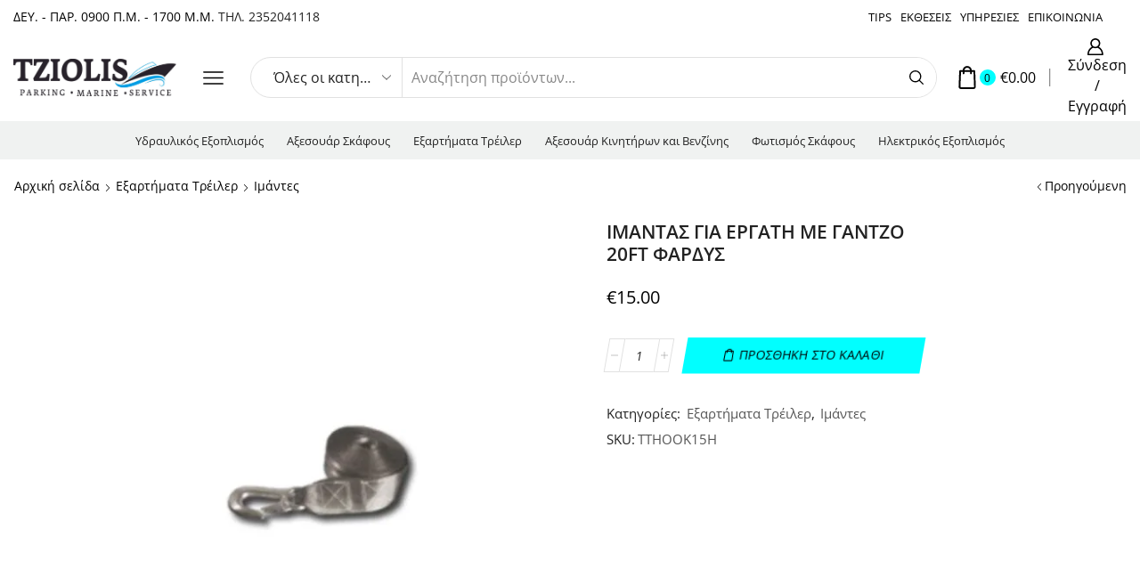

--- FILE ---
content_type: text/html; charset=UTF-8
request_url: https://tziolis-marine.gr/product/%CE%B9%CE%BC%CE%B1%CE%BD%CF%84%CE%B1%CF%83-%CE%B3%CE%B9%CE%B1-%CE%B5%CF%81%CE%B3%CE%B1%CF%84%CE%B7-%CE%BC%CE%B5-%CE%B3%CE%B1%CE%BD%CF%84%CE%B6%CE%BF-20ft-%CF%86%CE%B1%CF%81%CE%B4%CF%85%CF%83-%CE%B9/
body_size: 98088
content:
<!DOCTYPE html><html lang="el" ><head><script data-no-optimize="1">var litespeed_docref=sessionStorage.getItem("litespeed_docref");litespeed_docref&&(Object.defineProperty(document,"referrer",{get:function(){return litespeed_docref}}),sessionStorage.removeItem("litespeed_docref"));</script> <meta charset="UTF-8" /><meta name="viewport" content="width=device-width, initial-scale=1.0, maximum-scale=1.0, user-scalable=0"/> <script type="litespeed/javascript">document.documentElement.className=document.documentElement.className+' yes-js js_active js'</script> <meta name='robots' content='index, follow, max-image-preview:large, max-snippet:-1, max-video-preview:-1' /><title>ΙΜΑΝΤΑΣ ΓΙΑ ΕΡΓΑΤΗ ΜΕ ΓΑΝΤΖΟ 20FT ΦΑΡΔΥΣ</title><link rel="canonical" href="https://tziolis-marine.gr/product/ιμαντασ-για-εργατη-με-γαντζο-20ft-φαρδυσ-ι/" /><meta property="og:locale" content="el_GR" /><meta property="og:type" content="article" /><meta property="og:title" content="ΙΜΑΝΤΑΣ ΓΙΑ ΕΡΓΑΤΗ ΜΕ ΓΑΝΤΖΟ 20FT ΦΑΡΔΥΣ" /><meta property="og:description" content="63.5mm x 6.1m &#8211; ελκτική δύναμη 2 τόνοι" /><meta property="og:url" content="https://tziolis-marine.gr/product/ιμαντασ-για-εργατη-με-γαντζο-20ft-φαρδυσ-ι/" /><meta property="og:site_name" content="Tziolis Marine" /><meta property="article:modified_time" content="2025-01-09T09:45:31+00:00" /><meta property="og:image" content="https://tziolis-marine.gr/wp-content/uploads/2022/08/Σχέδιο-χωρίς-τίτλο-2022-10-18T232209.347.jpg" /><meta property="og:image:width" content="1080" /><meta property="og:image:height" content="1080" /><meta property="og:image:type" content="image/jpeg" /><meta name="twitter:card" content="summary_large_image" /><meta name="twitter:label1" content="Εκτιμώμενος χρόνος ανάγνωσης" /><meta name="twitter:data1" content="1 λεπτό" /> <script type="application/ld+json" class="yoast-schema-graph">{"@context":"https://schema.org","@graph":[{"@type":"WebPage","@id":"https://tziolis-marine.gr/product/%ce%b9%ce%bc%ce%b1%ce%bd%cf%84%ce%b1%cf%83-%ce%b3%ce%b9%ce%b1-%ce%b5%cf%81%ce%b3%ce%b1%cf%84%ce%b7-%ce%bc%ce%b5-%ce%b3%ce%b1%ce%bd%cf%84%ce%b6%ce%bf-20ft-%cf%86%ce%b1%cf%81%ce%b4%cf%85%cf%83-%ce%b9/","url":"https://tziolis-marine.gr/product/%ce%b9%ce%bc%ce%b1%ce%bd%cf%84%ce%b1%cf%83-%ce%b3%ce%b9%ce%b1-%ce%b5%cf%81%ce%b3%ce%b1%cf%84%ce%b7-%ce%bc%ce%b5-%ce%b3%ce%b1%ce%bd%cf%84%ce%b6%ce%bf-20ft-%cf%86%ce%b1%cf%81%ce%b4%cf%85%cf%83-%ce%b9/","name":"ΙΜΑΝΤΑΣ ΓΙΑ ΕΡΓΑΤΗ ΜΕ ΓΑΝΤΖΟ 20FT ΦΑΡΔΥΣ","isPartOf":{"@id":"https://tziolis-marine.gr/#website"},"primaryImageOfPage":{"@id":"https://tziolis-marine.gr/product/%ce%b9%ce%bc%ce%b1%ce%bd%cf%84%ce%b1%cf%83-%ce%b3%ce%b9%ce%b1-%ce%b5%cf%81%ce%b3%ce%b1%cf%84%ce%b7-%ce%bc%ce%b5-%ce%b3%ce%b1%ce%bd%cf%84%ce%b6%ce%bf-20ft-%cf%86%ce%b1%cf%81%ce%b4%cf%85%cf%83-%ce%b9/#primaryimage"},"image":{"@id":"https://tziolis-marine.gr/product/%ce%b9%ce%bc%ce%b1%ce%bd%cf%84%ce%b1%cf%83-%ce%b3%ce%b9%ce%b1-%ce%b5%cf%81%ce%b3%ce%b1%cf%84%ce%b7-%ce%bc%ce%b5-%ce%b3%ce%b1%ce%bd%cf%84%ce%b6%ce%bf-20ft-%cf%86%ce%b1%cf%81%ce%b4%cf%85%cf%83-%ce%b9/#primaryimage"},"thumbnailUrl":"https://tziolis-marine.gr/wp-content/uploads/2022/08/Σχέδιο-χωρίς-τίτλο-2022-10-18T232209.347.jpg","datePublished":"2022-08-21T15:42:57+00:00","dateModified":"2025-01-09T09:45:31+00:00","breadcrumb":{"@id":"https://tziolis-marine.gr/product/%ce%b9%ce%bc%ce%b1%ce%bd%cf%84%ce%b1%cf%83-%ce%b3%ce%b9%ce%b1-%ce%b5%cf%81%ce%b3%ce%b1%cf%84%ce%b7-%ce%bc%ce%b5-%ce%b3%ce%b1%ce%bd%cf%84%ce%b6%ce%bf-20ft-%cf%86%ce%b1%cf%81%ce%b4%cf%85%cf%83-%ce%b9/#breadcrumb"},"inLanguage":"el","potentialAction":[{"@type":"ReadAction","target":["https://tziolis-marine.gr/product/%ce%b9%ce%bc%ce%b1%ce%bd%cf%84%ce%b1%cf%83-%ce%b3%ce%b9%ce%b1-%ce%b5%cf%81%ce%b3%ce%b1%cf%84%ce%b7-%ce%bc%ce%b5-%ce%b3%ce%b1%ce%bd%cf%84%ce%b6%ce%bf-20ft-%cf%86%ce%b1%cf%81%ce%b4%cf%85%cf%83-%ce%b9/"]}]},{"@type":"ImageObject","inLanguage":"el","@id":"https://tziolis-marine.gr/product/%ce%b9%ce%bc%ce%b1%ce%bd%cf%84%ce%b1%cf%83-%ce%b3%ce%b9%ce%b1-%ce%b5%cf%81%ce%b3%ce%b1%cf%84%ce%b7-%ce%bc%ce%b5-%ce%b3%ce%b1%ce%bd%cf%84%ce%b6%ce%bf-20ft-%cf%86%ce%b1%cf%81%ce%b4%cf%85%cf%83-%ce%b9/#primaryimage","url":"https://tziolis-marine.gr/wp-content/uploads/2022/08/Σχέδιο-χωρίς-τίτλο-2022-10-18T232209.347.jpg","contentUrl":"https://tziolis-marine.gr/wp-content/uploads/2022/08/Σχέδιο-χωρίς-τίτλο-2022-10-18T232209.347.jpg","width":1080,"height":1080},{"@type":"BreadcrumbList","@id":"https://tziolis-marine.gr/product/%ce%b9%ce%bc%ce%b1%ce%bd%cf%84%ce%b1%cf%83-%ce%b3%ce%b9%ce%b1-%ce%b5%cf%81%ce%b3%ce%b1%cf%84%ce%b7-%ce%bc%ce%b5-%ce%b3%ce%b1%ce%bd%cf%84%ce%b6%ce%bf-20ft-%cf%86%ce%b1%cf%81%ce%b4%cf%85%cf%83-%ce%b9/#breadcrumb","itemListElement":[{"@type":"ListItem","position":1,"name":"Αρχική","item":"https://tziolis-marine.gr/"},{"@type":"ListItem","position":2,"name":"Shop","item":"https://tziolis-marine.gr/shop/"},{"@type":"ListItem","position":3,"name":"ΙΜΑΝΤΑΣ ΓΙΑ ΕΡΓΑΤΗ ΜΕ ΓΑΝΤΖΟ 20FT ΦΑΡΔΥΣ"}]},{"@type":"WebSite","@id":"https://tziolis-marine.gr/#website","url":"https://tziolis-marine.gr/","name":"Tziolis Marine","description":"Ναυτιλιακά Είδη | Parking Σκαφών | Service Σκαφών","publisher":{"@id":"https://tziolis-marine.gr/#organization"},"potentialAction":[{"@type":"SearchAction","target":{"@type":"EntryPoint","urlTemplate":"https://tziolis-marine.gr/?s={search_term_string}"},"query-input":{"@type":"PropertyValueSpecification","valueRequired":true,"valueName":"search_term_string"}}],"inLanguage":"el"},{"@type":"Organization","@id":"https://tziolis-marine.gr/#organization","name":"Tziolis Marine","url":"https://tziolis-marine.gr/","logo":{"@type":"ImageObject","inLanguage":"el","@id":"https://tziolis-marine.gr/#/schema/logo/image/","url":"https://tziolis-marine.gr/wp-content/uploads/2022/07/Untitled-1-min-scaled.jpg","contentUrl":"https://tziolis-marine.gr/wp-content/uploads/2022/07/Untitled-1-min-scaled.jpg","width":2560,"height":594,"caption":"Tziolis Marine"},"image":{"@id":"https://tziolis-marine.gr/#/schema/logo/image/"}}]}</script> <link rel="alternate" type="application/rss+xml" title="Ροή RSS &raquo; Tziolis Marine" href="https://tziolis-marine.gr/feed/" /><link rel="alternate" type="application/rss+xml" title="Ροή Σχολίων &raquo; Tziolis Marine" href="https://tziolis-marine.gr/comments/feed/" /><link rel="alternate" type="application/rss+xml" title="Ροή Σχολίων Tziolis Marine &raquo; ΙΜΑΝΤΑΣ ΓΙΑ ΕΡΓΑΤΗ ΜΕ ΓΑΝΤΖΟ 20FT ΦΑΡΔΥΣ" href="https://tziolis-marine.gr/product/%ce%b9%ce%bc%ce%b1%ce%bd%cf%84%ce%b1%cf%83-%ce%b3%ce%b9%ce%b1-%ce%b5%cf%81%ce%b3%ce%b1%cf%84%ce%b7-%ce%bc%ce%b5-%ce%b3%ce%b1%ce%bd%cf%84%ce%b6%ce%bf-20ft-%cf%86%ce%b1%cf%81%ce%b4%cf%85%cf%83-%ce%b9/feed/" /><style id='wp-img-auto-sizes-contain-inline-css' type='text/css'>img:is([sizes=auto i],[sizes^="auto," i]){contain-intrinsic-size:3000px 1500px}
/*# sourceURL=wp-img-auto-sizes-contain-inline-css */</style><link data-optimized="2" rel="stylesheet" href="https://tziolis-marine.gr/wp-content/litespeed/css/a102cbaca92aeba7cebbac6cb6815458.css?ver=474f2" /><style id='classic-theme-styles-inline-css' type='text/css'>/*! This file is auto-generated */
.wp-block-button__link{color:#fff;background-color:#32373c;border-radius:9999px;box-shadow:none;text-decoration:none;padding:calc(.667em + 2px) calc(1.333em + 2px);font-size:1.125em}.wp-block-file__button{background:#32373c;color:#fff;text-decoration:none}
/*# sourceURL=/wp-includes/css/classic-themes.min.css */</style><style id='yith-wcwl-main-inline-css' type='text/css'>:root { --rounded-corners-radius: 16px; --add-to-cart-rounded-corners-radius: 16px; --color-headers-background: #F4F4F4; --feedback-duration: 3s } 
 :root { --rounded-corners-radius: 16px; --add-to-cart-rounded-corners-radius: 16px; --color-headers-background: #F4F4F4; --feedback-duration: 3s } 
/*# sourceURL=yith-wcwl-main-inline-css */</style><style id='global-styles-inline-css' type='text/css'>:root{--wp--preset--aspect-ratio--square: 1;--wp--preset--aspect-ratio--4-3: 4/3;--wp--preset--aspect-ratio--3-4: 3/4;--wp--preset--aspect-ratio--3-2: 3/2;--wp--preset--aspect-ratio--2-3: 2/3;--wp--preset--aspect-ratio--16-9: 16/9;--wp--preset--aspect-ratio--9-16: 9/16;--wp--preset--color--black: #000000;--wp--preset--color--cyan-bluish-gray: #abb8c3;--wp--preset--color--white: #ffffff;--wp--preset--color--pale-pink: #f78da7;--wp--preset--color--vivid-red: #cf2e2e;--wp--preset--color--luminous-vivid-orange: #ff6900;--wp--preset--color--luminous-vivid-amber: #fcb900;--wp--preset--color--light-green-cyan: #7bdcb5;--wp--preset--color--vivid-green-cyan: #00d084;--wp--preset--color--pale-cyan-blue: #8ed1fc;--wp--preset--color--vivid-cyan-blue: #0693e3;--wp--preset--color--vivid-purple: #9b51e0;--wp--preset--gradient--vivid-cyan-blue-to-vivid-purple: linear-gradient(135deg,rgb(6,147,227) 0%,rgb(155,81,224) 100%);--wp--preset--gradient--light-green-cyan-to-vivid-green-cyan: linear-gradient(135deg,rgb(122,220,180) 0%,rgb(0,208,130) 100%);--wp--preset--gradient--luminous-vivid-amber-to-luminous-vivid-orange: linear-gradient(135deg,rgb(252,185,0) 0%,rgb(255,105,0) 100%);--wp--preset--gradient--luminous-vivid-orange-to-vivid-red: linear-gradient(135deg,rgb(255,105,0) 0%,rgb(207,46,46) 100%);--wp--preset--gradient--very-light-gray-to-cyan-bluish-gray: linear-gradient(135deg,rgb(238,238,238) 0%,rgb(169,184,195) 100%);--wp--preset--gradient--cool-to-warm-spectrum: linear-gradient(135deg,rgb(74,234,220) 0%,rgb(151,120,209) 20%,rgb(207,42,186) 40%,rgb(238,44,130) 60%,rgb(251,105,98) 80%,rgb(254,248,76) 100%);--wp--preset--gradient--blush-light-purple: linear-gradient(135deg,rgb(255,206,236) 0%,rgb(152,150,240) 100%);--wp--preset--gradient--blush-bordeaux: linear-gradient(135deg,rgb(254,205,165) 0%,rgb(254,45,45) 50%,rgb(107,0,62) 100%);--wp--preset--gradient--luminous-dusk: linear-gradient(135deg,rgb(255,203,112) 0%,rgb(199,81,192) 50%,rgb(65,88,208) 100%);--wp--preset--gradient--pale-ocean: linear-gradient(135deg,rgb(255,245,203) 0%,rgb(182,227,212) 50%,rgb(51,167,181) 100%);--wp--preset--gradient--electric-grass: linear-gradient(135deg,rgb(202,248,128) 0%,rgb(113,206,126) 100%);--wp--preset--gradient--midnight: linear-gradient(135deg,rgb(2,3,129) 0%,rgb(40,116,252) 100%);--wp--preset--font-size--small: 13px;--wp--preset--font-size--medium: 20px;--wp--preset--font-size--large: 36px;--wp--preset--font-size--x-large: 42px;--wp--preset--spacing--20: 0.44rem;--wp--preset--spacing--30: 0.67rem;--wp--preset--spacing--40: 1rem;--wp--preset--spacing--50: 1.5rem;--wp--preset--spacing--60: 2.25rem;--wp--preset--spacing--70: 3.38rem;--wp--preset--spacing--80: 5.06rem;--wp--preset--shadow--natural: 6px 6px 9px rgba(0, 0, 0, 0.2);--wp--preset--shadow--deep: 12px 12px 50px rgba(0, 0, 0, 0.4);--wp--preset--shadow--sharp: 6px 6px 0px rgba(0, 0, 0, 0.2);--wp--preset--shadow--outlined: 6px 6px 0px -3px rgb(255, 255, 255), 6px 6px rgb(0, 0, 0);--wp--preset--shadow--crisp: 6px 6px 0px rgb(0, 0, 0);}:where(.is-layout-flex){gap: 0.5em;}:where(.is-layout-grid){gap: 0.5em;}body .is-layout-flex{display: flex;}.is-layout-flex{flex-wrap: wrap;align-items: center;}.is-layout-flex > :is(*, div){margin: 0;}body .is-layout-grid{display: grid;}.is-layout-grid > :is(*, div){margin: 0;}:where(.wp-block-columns.is-layout-flex){gap: 2em;}:where(.wp-block-columns.is-layout-grid){gap: 2em;}:where(.wp-block-post-template.is-layout-flex){gap: 1.25em;}:where(.wp-block-post-template.is-layout-grid){gap: 1.25em;}.has-black-color{color: var(--wp--preset--color--black) !important;}.has-cyan-bluish-gray-color{color: var(--wp--preset--color--cyan-bluish-gray) !important;}.has-white-color{color: var(--wp--preset--color--white) !important;}.has-pale-pink-color{color: var(--wp--preset--color--pale-pink) !important;}.has-vivid-red-color{color: var(--wp--preset--color--vivid-red) !important;}.has-luminous-vivid-orange-color{color: var(--wp--preset--color--luminous-vivid-orange) !important;}.has-luminous-vivid-amber-color{color: var(--wp--preset--color--luminous-vivid-amber) !important;}.has-light-green-cyan-color{color: var(--wp--preset--color--light-green-cyan) !important;}.has-vivid-green-cyan-color{color: var(--wp--preset--color--vivid-green-cyan) !important;}.has-pale-cyan-blue-color{color: var(--wp--preset--color--pale-cyan-blue) !important;}.has-vivid-cyan-blue-color{color: var(--wp--preset--color--vivid-cyan-blue) !important;}.has-vivid-purple-color{color: var(--wp--preset--color--vivid-purple) !important;}.has-black-background-color{background-color: var(--wp--preset--color--black) !important;}.has-cyan-bluish-gray-background-color{background-color: var(--wp--preset--color--cyan-bluish-gray) !important;}.has-white-background-color{background-color: var(--wp--preset--color--white) !important;}.has-pale-pink-background-color{background-color: var(--wp--preset--color--pale-pink) !important;}.has-vivid-red-background-color{background-color: var(--wp--preset--color--vivid-red) !important;}.has-luminous-vivid-orange-background-color{background-color: var(--wp--preset--color--luminous-vivid-orange) !important;}.has-luminous-vivid-amber-background-color{background-color: var(--wp--preset--color--luminous-vivid-amber) !important;}.has-light-green-cyan-background-color{background-color: var(--wp--preset--color--light-green-cyan) !important;}.has-vivid-green-cyan-background-color{background-color: var(--wp--preset--color--vivid-green-cyan) !important;}.has-pale-cyan-blue-background-color{background-color: var(--wp--preset--color--pale-cyan-blue) !important;}.has-vivid-cyan-blue-background-color{background-color: var(--wp--preset--color--vivid-cyan-blue) !important;}.has-vivid-purple-background-color{background-color: var(--wp--preset--color--vivid-purple) !important;}.has-black-border-color{border-color: var(--wp--preset--color--black) !important;}.has-cyan-bluish-gray-border-color{border-color: var(--wp--preset--color--cyan-bluish-gray) !important;}.has-white-border-color{border-color: var(--wp--preset--color--white) !important;}.has-pale-pink-border-color{border-color: var(--wp--preset--color--pale-pink) !important;}.has-vivid-red-border-color{border-color: var(--wp--preset--color--vivid-red) !important;}.has-luminous-vivid-orange-border-color{border-color: var(--wp--preset--color--luminous-vivid-orange) !important;}.has-luminous-vivid-amber-border-color{border-color: var(--wp--preset--color--luminous-vivid-amber) !important;}.has-light-green-cyan-border-color{border-color: var(--wp--preset--color--light-green-cyan) !important;}.has-vivid-green-cyan-border-color{border-color: var(--wp--preset--color--vivid-green-cyan) !important;}.has-pale-cyan-blue-border-color{border-color: var(--wp--preset--color--pale-cyan-blue) !important;}.has-vivid-cyan-blue-border-color{border-color: var(--wp--preset--color--vivid-cyan-blue) !important;}.has-vivid-purple-border-color{border-color: var(--wp--preset--color--vivid-purple) !important;}.has-vivid-cyan-blue-to-vivid-purple-gradient-background{background: var(--wp--preset--gradient--vivid-cyan-blue-to-vivid-purple) !important;}.has-light-green-cyan-to-vivid-green-cyan-gradient-background{background: var(--wp--preset--gradient--light-green-cyan-to-vivid-green-cyan) !important;}.has-luminous-vivid-amber-to-luminous-vivid-orange-gradient-background{background: var(--wp--preset--gradient--luminous-vivid-amber-to-luminous-vivid-orange) !important;}.has-luminous-vivid-orange-to-vivid-red-gradient-background{background: var(--wp--preset--gradient--luminous-vivid-orange-to-vivid-red) !important;}.has-very-light-gray-to-cyan-bluish-gray-gradient-background{background: var(--wp--preset--gradient--very-light-gray-to-cyan-bluish-gray) !important;}.has-cool-to-warm-spectrum-gradient-background{background: var(--wp--preset--gradient--cool-to-warm-spectrum) !important;}.has-blush-light-purple-gradient-background{background: var(--wp--preset--gradient--blush-light-purple) !important;}.has-blush-bordeaux-gradient-background{background: var(--wp--preset--gradient--blush-bordeaux) !important;}.has-luminous-dusk-gradient-background{background: var(--wp--preset--gradient--luminous-dusk) !important;}.has-pale-ocean-gradient-background{background: var(--wp--preset--gradient--pale-ocean) !important;}.has-electric-grass-gradient-background{background: var(--wp--preset--gradient--electric-grass) !important;}.has-midnight-gradient-background{background: var(--wp--preset--gradient--midnight) !important;}.has-small-font-size{font-size: var(--wp--preset--font-size--small) !important;}.has-medium-font-size{font-size: var(--wp--preset--font-size--medium) !important;}.has-large-font-size{font-size: var(--wp--preset--font-size--large) !important;}.has-x-large-font-size{font-size: var(--wp--preset--font-size--x-large) !important;}
:where(.wp-block-post-template.is-layout-flex){gap: 1.25em;}:where(.wp-block-post-template.is-layout-grid){gap: 1.25em;}
:where(.wp-block-term-template.is-layout-flex){gap: 1.25em;}:where(.wp-block-term-template.is-layout-grid){gap: 1.25em;}
:where(.wp-block-columns.is-layout-flex){gap: 2em;}:where(.wp-block-columns.is-layout-grid){gap: 2em;}
:root :where(.wp-block-pullquote){font-size: 1.5em;line-height: 1.6;}
/*# sourceURL=global-styles-inline-css */</style><style id='woocommerce-inline-inline-css' type='text/css'>.woocommerce form .form-row .required { visibility: visible; }
/*# sourceURL=woocommerce-inline-inline-css */</style><style id='xstore-icons-font-inline-css' type='text/css'>@font-face {
				  font-family: 'xstore-icons';
				  src:
				    url('https://tziolis-marine.gr/wp-content/themes/xstore/fonts/xstore-icons-bold.ttf') format('truetype'),
				    url('https://tziolis-marine.gr/wp-content/themes/xstore/fonts/xstore-icons-bold.woff2') format('woff2'),
				    url('https://tziolis-marine.gr/wp-content/themes/xstore/fonts/xstore-icons-bold.woff') format('woff'),
				    url('https://tziolis-marine.gr/wp-content/themes/xstore/fonts/xstore-icons-bold.svg#xstore-icons') format('svg');
				  font-weight: normal;
				  font-style: normal;
				  font-display: swap;
				}
/*# sourceURL=xstore-icons-font-inline-css */</style> <script type="text/template" id="tmpl-variation-template"><div class="woocommerce-variation-description">{{{ data.variation.variation_description }}}</div>
	<div class="woocommerce-variation-price">{{{ data.variation.price_html }}}</div>
	<div class="woocommerce-variation-availability">{{{ data.variation.availability_html }}}</div></script> <script type="text/template" id="tmpl-unavailable-variation-template"><p role="alert">Λυπούμαστε, αυτό το προϊόν δεν είναι διαθέσιμο. Παρακαλούμε, επιλέξτε έναν διαφορετικό συνδυασμό.</p></script> <script type="litespeed/javascript" data-src="https://tziolis-marine.gr/wp-includes/js/jquery/jquery.min.js" id="jquery-core-js"></script> <script id="wc-add-to-cart-js-extra" type="litespeed/javascript">var wc_add_to_cart_params={"ajax_url":"/wp-admin/admin-ajax.php","wc_ajax_url":"/?wc-ajax=%%endpoint%%","i18n_view_cart":"\u03a0\u03c1\u03bf\u03b2\u03bf\u03bb\u03ae \u03ba\u03b1\u03bb\u03b1\u03b8\u03b9\u03bf\u03cd","cart_url":"https://tziolis-marine.gr/cart/","is_cart":"","cart_redirect_after_add":"no"}</script> <script id="wc-single-product-js-extra" type="litespeed/javascript">var wc_single_product_params={"i18n_required_rating_text":"\u03a0\u03b1\u03c1\u03b1\u03ba\u03b1\u03bb\u03bf\u03cd\u03bc\u03b5, \u03b5\u03c0\u03b9\u03bb\u03ad\u03be\u03c4\u03b5 \u03bc\u03af\u03b1 \u03b2\u03b1\u03b8\u03bc\u03bf\u03bb\u03bf\u03b3\u03af\u03b1","i18n_rating_options":["1 \u03b1\u03c0\u03cc 5 \u03b1\u03c3\u03c4\u03ad\u03c1\u03b9\u03b1","2 \u03b1\u03c0\u03cc 5 \u03b1\u03c3\u03c4\u03ad\u03c1\u03b9\u03b1","3 \u03b1\u03c0\u03cc 5 \u03b1\u03c3\u03c4\u03ad\u03c1\u03b9\u03b1","4 \u03b1\u03c0\u03cc 5 \u03b1\u03c3\u03c4\u03ad\u03c1\u03b9\u03b1","5 \u03b1\u03c0\u03cc 5 \u03b1\u03c3\u03c4\u03ad\u03c1\u03b9\u03b1"],"i18n_product_gallery_trigger_text":"View full-screen image gallery","review_rating_required":"yes","flexslider":{"rtl":!1,"animation":"slide","smoothHeight":!0,"directionNav":!1,"controlNav":"thumbnails","slideshow":!1,"animationSpeed":500,"animationLoop":!1,"allowOneSlide":!1},"zoom_enabled":"1","zoom_options":[],"photoswipe_enabled":"","photoswipe_options":{"shareEl":!1,"closeOnScroll":!1,"history":!1,"hideAnimationDuration":0,"showAnimationDuration":0},"flexslider_enabled":""}</script> <script id="woocommerce-js-extra" type="litespeed/javascript">var woocommerce_params={"ajax_url":"/wp-admin/admin-ajax.php","wc_ajax_url":"/?wc-ajax=%%endpoint%%","i18n_password_show":"\u0395\u03bc\u03c6\u03ac\u03bd\u03b9\u03c3\u03b7 \u03c3\u03c5\u03bd\u03b8\u03b7\u03bc\u03b1\u03c4\u03b9\u03ba\u03bf\u03cd","i18n_password_hide":"\u0391\u03c0\u03cc\u03ba\u03c1\u03c5\u03c8\u03b7 \u03c3\u03c5\u03bd\u03b8\u03b7\u03bc\u03b1\u03c4\u03b9\u03ba\u03bf\u03cd"}</script> <script id="woo-conditional-shipping-js-js-extra" type="litespeed/javascript">var conditional_shipping_settings={"trigger_fields":[]}</script> <script id="wpm-js-extra" type="litespeed/javascript">var wpm={"ajax_url":"https://tziolis-marine.gr/wp-admin/admin-ajax.php","root":"https://tziolis-marine.gr/wp-json/","nonce_wp_rest":"3cb51723cb","nonce_ajax":"51be9ea77e"}</script> <script id="wp-util-js-extra" type="litespeed/javascript">var _wpUtilSettings={"ajax":{"url":"/wp-admin/admin-ajax.php"}}</script> <script id="wc-add-to-cart-variation-js-extra" type="litespeed/javascript">var wc_add_to_cart_variation_params={"wc_ajax_url":"/?wc-ajax=%%endpoint%%","i18n_no_matching_variations_text":"\u039b\u03c5\u03c0\u03bf\u03cd\u03bc\u03b1\u03c3\u03c4\u03b5, \u03ba\u03b1\u03bd\u03ad\u03bd\u03b1 \u03c0\u03c1\u03bf\u03ca\u03cc\u03bd \u03b4\u03b5\u03bd \u03c4\u03b1\u03af\u03c1\u03b9\u03b1\u03be\u03b5 \u03bc\u03b5 \u03c4\u03b7\u03bd \u03b5\u03c0\u03b9\u03bb\u03bf\u03b3\u03ae \u03c3\u03b1\u03c2. \u03a0\u03b1\u03c1\u03b1\u03ba\u03b1\u03bb\u03bf\u03cd\u03bc\u03b5, \u03b5\u03c0\u03b9\u03bb\u03ad\u03be\u03c4\u03b5 \u03ad\u03bd\u03b1\u03bd \u03b4\u03b9\u03b1\u03c6\u03bf\u03c1\u03b5\u03c4\u03b9\u03ba\u03cc \u03c3\u03c5\u03bd\u03b4\u03c5\u03b1\u03c3\u03bc\u03cc.","i18n_make_a_selection_text":"\u03a0\u03b1\u03c1\u03b1\u03ba\u03b1\u03bb\u03bf\u03cd\u03bc\u03b5, \u03b5\u03c0\u03b9\u03bb\u03ad\u03be\u03c4\u03b5 \u03ba\u03ac\u03c0\u03bf\u03b9\u03b5\u03c2 \u03b5\u03c0\u03b9\u03bb\u03bf\u03b3\u03ad\u03c2 \u03c0\u03c1\u03bf\u03ca\u03cc\u03bd\u03c4\u03bf\u03c2 \u03c0\u03c1\u03b9\u03bd \u03c0\u03c1\u03bf\u03c3\u03b8\u03ad\u03c3\u03b5\u03c4\u03b5 \u03b1\u03c5\u03c4\u03cc \u03c4\u03bf \u03c0\u03c1\u03bf\u03ca\u03cc\u03bd \u03c3\u03c4\u03bf \u03ba\u03b1\u03bb\u03ac\u03b8\u03b9 \u03c3\u03b1\u03c2.","i18n_unavailable_text":"\u039b\u03c5\u03c0\u03bf\u03cd\u03bc\u03b1\u03c3\u03c4\u03b5, \u03b1\u03c5\u03c4\u03cc \u03c4\u03bf \u03c0\u03c1\u03bf\u03ca\u03cc\u03bd \u03b4\u03b5\u03bd \u03b5\u03af\u03bd\u03b1\u03b9 \u03b4\u03b9\u03b1\u03b8\u03ad\u03c3\u03b9\u03bc\u03bf. \u03a0\u03b1\u03c1\u03b1\u03ba\u03b1\u03bb\u03bf\u03cd\u03bc\u03b5, \u03b5\u03c0\u03b9\u03bb\u03ad\u03be\u03c4\u03b5 \u03ad\u03bd\u03b1\u03bd \u03b4\u03b9\u03b1\u03c6\u03bf\u03c1\u03b5\u03c4\u03b9\u03ba\u03cc \u03c3\u03c5\u03bd\u03b4\u03c5\u03b1\u03c3\u03bc\u03cc.","i18n_reset_alert_text":"Your selection has been reset. Please select some product options before adding this product to your cart."}</script> <link rel="https://api.w.org/" href="https://tziolis-marine.gr/wp-json/" /><link rel="alternate" title="JSON" type="application/json" href="https://tziolis-marine.gr/wp-json/wp/v2/product/2193" /><link rel="EditURI" type="application/rsd+xml" title="RSD" href="https://tziolis-marine.gr/xmlrpc.php?rsd" /><link rel='shortlink' href='https://tziolis-marine.gr/?p=2193' /><style>.cmplz-hidden {
					display: none !important;
				}</style><meta name="google-site-verification" content="I2r4bH4slVV6gJNmpMwjURA602KXq7bWy8PjciuPkXs" /><link rel="prefetch" as="font" href="https://tziolis-marine.gr/wp-content/themes/xstore/fonts/xstore-icons-bold.woff?v=9.6.4" type="font/woff"><link rel="prefetch" as="font" href="https://tziolis-marine.gr/wp-content/themes/xstore/fonts/xstore-icons-bold.woff2?v=9.6.4" type="font/woff2">
<noscript><style>.woocommerce-product-gallery{ opacity: 1 !important; }</style></noscript><meta name="generator" content="Elementor 3.34.1; features: additional_custom_breakpoints; settings: css_print_method-external, google_font-enabled, font_display-auto"> <script type="litespeed/javascript">(window.wpmDataLayer=window.wpmDataLayer||{}).products=window.wpmDataLayer.products||{};window.wpmDataLayer.products=Object.assign(window.wpmDataLayer.products,{"1890":{"id":"1890","sku":"TT38-15W","price":46,"brand":"","quantity":1,"dyn_r_ids":{"post_id":"1890","sku":"TT38-15W","gpf":"woocommerce_gpf_1890","gla":"gla_1890"},"is_variable":!1,"type":"simple","name":"\u03a4\u03b9\u03bc\u03bf\u03bd\u03b9 355\u039c\u03bc \u039b\u03b5\u03c5\u03ba\u03bf","category":["\u03a3\u03c5\u03c3\u03c4\u03ae\u03bc\u03b1\u03c4\u03b1 \u0394\u03b9\u03b5\u03cd\u03b8\u03c5\u03bd\u03c3\u03b7\u03c2","\u03a4\u03b9\u03bc\u03cc\u03bd\u03b9\u03b1 \u039c\u03b7\u03c7\u03b1\u03bd\u03b9\u03ba\u03ac"],"is_variation":!1}})</script> <script type="litespeed/javascript">window.wpmDataLayer=window.wpmDataLayer||{};window.wpmDataLayer=Object.assign(window.wpmDataLayer,{"cart":{},"cart_item_keys":{},"version":{"number":"1.54.1","pro":!1,"eligible_for_updates":!1,"distro":"fms","beta":!1,"show":!0},"pixels":{"google":{"linker":{"settings":null},"user_id":!1,"analytics":{"ga4":{"measurement_id":"G-XNBY5VZ1E9","parameters":{},"mp_active":!1,"debug_mode":!1,"page_load_time_tracking":!1},"id_type":"post_id"},"tag_id":"G-XNBY5VZ1E9","tag_id_suppressed":[],"tag_gateway":{"measurement_path":""},"tcf_support":!1,"consent_mode":{"is_active":!0,"wait_for_update":500,"ads_data_redaction":!1,"url_passthrough":!0}}},"shop":{"list_name":"Product | ΙΜΑΝΤΑΣ ΓΙΑ ΕΡΓΑΤΗ ΜΕ ΓΑΝΤΖΟ 20FT ΦΑΡΔΥΣ","list_id":"product_%ce%b9%ce%bc%ce%b1%ce%bd%cf%84%ce%b1%cf%83-%ce%b3%ce%b9%ce%b1-%ce%b5%cf%81%ce%b3%ce%b1%cf%84%ce%b7-%ce%bc%ce%b5-%ce%b3%ce%b1%ce%bd%cf%84%ce%b6%ce%bf-20ft-%cf%86%ce%b1%cf%81%ce%b4%cf%85%cf%83","page_type":"product","product_type":"simple","currency":"EUR","selectors":{"addToCart":[],"beginCheckout":[]},"order_duplication_prevention":!0,"view_item_list_trigger":{"test_mode":!1,"background_color":"green","opacity":0.5,"repeat":!0,"timeout":1000,"threshold":0.8},"variations_output":!0,"session_active":!1},"page":{"id":2193,"title":"ΙΜΑΝΤΑΣ ΓΙΑ ΕΡΓΑΤΗ ΜΕ ΓΑΝΤΖΟ 20FT ΦΑΡΔΥΣ","type":"product","categories":[],"parent":{"id":0,"title":"ΙΜΑΝΤΑΣ ΓΙΑ ΕΡΓΑΤΗ ΜΕ ΓΑΝΤΖΟ 20FT ΦΑΡΔΥΣ","type":"product","categories":[]}},"general":{"user_logged_in":!1,"scroll_tracking_thresholds":[],"page_id":2193,"exclude_domains":[],"server_2_server":{"active":!1,"user_agent_exclude_patterns":[],"ip_exclude_list":[],"pageview_event_s2s":{"is_active":!1,"pixels":[]}},"consent_management":{"explicit_consent":!1},"lazy_load_pmw":!1,"chunk_base_path":"https://tziolis-marine.gr/wp-content/plugins/woocommerce-google-adwords-conversion-tracking-tag/js/public/free/","modules":{"load_deprecated_functions":!0}}})</script> <meta name="pm-dataLayer-meta" content="2193" class="wpmProductId"
data-id="2193"> <script type="litespeed/javascript">(window.wpmDataLayer=window.wpmDataLayer||{}).products=window.wpmDataLayer.products||{};window.wpmDataLayer.products[2193]={"id":"2193","sku":"TTHOOK15H","price":15,"brand":"","quantity":1,"dyn_r_ids":{"post_id":"2193","sku":"TTHOOK15H","gpf":"woocommerce_gpf_2193","gla":"gla_2193"},"is_variable":!1,"type":"simple","name":"ΙΜΑΝΤΑΣ ΓΙΑ ΕΡΓΑΤΗ ΜΕ ΓΑΝΤΖΟ 20FT ΦΑΡΔΥΣ","category":["Εξαρτήματα Τρέιλερ","Ιμάντες"],"is_variation":!1}</script> <style>.e-con.e-parent:nth-of-type(n+4):not(.e-lazyloaded):not(.e-no-lazyload),
				.e-con.e-parent:nth-of-type(n+4):not(.e-lazyloaded):not(.e-no-lazyload) * {
					background-image: none !important;
				}
				@media screen and (max-height: 1024px) {
					.e-con.e-parent:nth-of-type(n+3):not(.e-lazyloaded):not(.e-no-lazyload),
					.e-con.e-parent:nth-of-type(n+3):not(.e-lazyloaded):not(.e-no-lazyload) * {
						background-image: none !important;
					}
				}
				@media screen and (max-height: 640px) {
					.e-con.e-parent:nth-of-type(n+2):not(.e-lazyloaded):not(.e-no-lazyload),
					.e-con.e-parent:nth-of-type(n+2):not(.e-lazyloaded):not(.e-no-lazyload) * {
						background-image: none !important;
					}
				}</style><link rel="icon" href="https://tziolis-marine.gr/wp-content/uploads/2022/11/cropped-facebook-profile-3-32x32.png" sizes="32x32" /><link rel="icon" href="https://tziolis-marine.gr/wp-content/uploads/2022/11/cropped-facebook-profile-3-192x192.png" sizes="192x192" /><link rel="apple-touch-icon" href="https://tziolis-marine.gr/wp-content/uploads/2022/11/cropped-facebook-profile-3-180x180.png" /><meta name="msapplication-TileImage" content="https://tziolis-marine.gr/wp-content/uploads/2022/11/cropped-facebook-profile-3-270x270.png" /><style type="text/css" id="wp-custom-css">/*Modify the Cart/Basket Button Text and Background*/
.woocommerce a.button.alt {
  color: #111111;
  background-color: #f2f2f2;
}

.woocommerce a.button.alt:hover {
  color: #000000;
  background-color: #81fcfc;
}



/*Modify the Checkout Button Text and Background*/
.woocommerce #payment #place_order {
  color: #111111;
  background-color: #ffffff;
}

.woocommerce a.button.alt:hover #payment #place_order {
  color: #ffffff;
  background-color: #f68b25;
}</style><style id="kirki-inline-styles"></style><style type="text/css" class="et_custom-css">.page-heading{margin-bottom:25px}.site-header .widget_nav_menu .menu>li{font-weight:600;font-size:13px;display:inline-block}.header-widget1{text-align:right}.header-main-menu2.et_element-top-level .menu{flex-wrap:nowrap;overflow:auto}.header-main-menu2.et_element-top-level .menu>li>a{white-space:nowrap}.header-main-menu2.et_element-top-level{overflow:hidden}@media only screen and (max-width:1200px){.header-wrapper .et_b_header-wishlist.et_element-top-level .et-element-label,.header-wrapper .et_b_header-account.et_element-top-level .et-element-label{display:none}}.single-post .post-header .post-heading{text-align:center}.quantity-wrapper{transform:skewX(-10deg)}.quantity-wrapper span svg{transform:skewX(10deg)}.product-view-mask3 .footer-product .button,.product-view-mask3 .footer-product .button.compare,.product-view-mask3 .footer-product .by-vendor-name-link,.product-view-mask3 .footer-product .et-wishlist-holder,.product-view-mask3 .footer-product .pre_order_loop,.product-view-mask3 .footer-product .show-quickly,.product-view-mask3 .footer-product .wcmp_add_to_cart_message,.product-view-mask3 .product-mask{background-color:var(--et_active-color)}.product-view-mask3 .footer-product .button:hover,.product-view-mask3 .footer-product .by-vendor-name-link:hover,.product-view-mask3 .footer-product .compare.button:hover,.product-view-mask3 .footer-product .et-wishlist-holder:hover,.product-view-mask3 .footer-product .pre_order_loop:hover,.product-view-mask3 .footer-product .show-quickly:hover,.product-view-mask3 .footer-product .wcmp_add_to_cart_message:hover{background-color:var(--et_yellow-color)}.single-product .woocommerce-tabs.horizontal .wc-tabs .et-woocommerce-tab{border-top:1px solid #E1E1E1}.single-product .woocommerce-tabs.horizontal .wc-tabs .et-woocommerce-tab:first-child{border-left:1px solid #E1E1E1}.single-product .woocommerce-tabs.horizontal .wc-tabs .et-woocommerce-tab:last-child{border-right:1px solid #E1E1E1}.type-product .woocommerce-product-details__short-description li,.product-excerpt li{font-size:13px;line-height:22px;margin-bottom:0}.products-loop .content-product .product-details,.swiper-container .content-product .product-details,.content-product .star-rating,.products-loop .product-stock+.et-timer{text-align:start;width:auto}.content-product .product-title a{font-weight:400 !important}.content-product .price{color:#222;font-weight:700}.elementor-button{transform:skewX(-10deg)}.elementor-button>*{transform:skewX(10deg);display:inline-block}.etheme-text-button>span{z-index:1}.btn,.button,form #qna-ask-input button,form button,input[type=button],input[type=submit]{transform:skewX(-10deg)}.et_b_header-search.et_element-top-level .search-button,.etheme-product-grid-item .footer-inner .button,.footer-product .button,.et-mailchimp.classic-button input[type=submit],.coupon input[type=submit],.before-checkout-form .button{transform:none}.et_b_header-cart.et_element-top-level .et-mini-content,.et_b_mobile-panel-cart .et-mini-content{background-color:#fff;color:#000;margin-top:0;margin-right:0;margin-bottom:0;margin-left:0;border-top-width:0;border-right-width:0;border-bottom-width:0;border-left-width:1px;padding-top:30px;padding-right:30px;padding-bottom:30px;padding-left:30px;border-style:solid}.elementor-25 .elementor-element.elementor-element-edbef2a .etheme-contact-form-7 .wpcf7-form input[type="submit"]{display:inline-block;width:220px;background-color:#01FFFF;color:#000;padding:17px 30px 17px 30px;font-family:"Open Sans",Sans-serif;font-size:13px;font-weight:700;text-transform:uppercase}.et_b_header-wishlist.et_element-top-level .et-mini-content,.et_b_mobile-panel-wishlist .et-mini-content{background-color:#000;color:#fff}element.style{}.category-grid.valign-center .categories-mask{top:50%;-webkit-transform:translateY(-50%);transform:translateY(-50%)}.category-grid.text-color-dark .categories-mask{color:var(--et_dark-color);.elementor-57 .elementor-element.elementor-element-ab76cc6 .etheme-icon-box{align-items:center;background-color:#1DB2DD}.elementor-57 .elementor-element.elementor-element-61cf86c:not(.elementor-motion-effects-element-type-background),.elementor-57 .elementor-element.elementor-element-61cf86c>.elementor-motion-effects-container>.elementor-motion-effects-layer{background-color:#1DB2DD}}@media (min-width:993px){.etheme-product-filters-items{transform:skewX(-10deg)}.etheme-product-filters-item{transform:skewX(10deg)}}.page-heading,.breadcrumb-trail{background-image:var(--page-heading-bg,url(https://tziolis-marine.gr/wp-content/uploads/2022/07/tziolis-marine.jpg));margin-bottom:var(--page-heading-margin-bottom,25px)}.breadcrumb-trail .page-heading{background-color:transparent}.swiper-custom-right:not(.et-swiper-elementor-nav),.swiper-custom-left:not(.et-swiper-elementor-nav){background:transparent !important}@media only screen and (max-width:1500px){.swiper-custom-left,.middle-inside .swiper-entry .swiper-button-prev,.middle-inside.swiper-entry .swiper-button-prev{left:-15px}.swiper-custom-right,.middle-inside .swiper-entry .swiper-button-next,.middle-inside.swiper-entry .swiper-button-next{right:-15px}.middle-inbox .swiper-entry .swiper-button-prev,.middle-inbox.swiper-entry .swiper-button-prev{left:8px}.middle-inbox .swiper-entry .swiper-button-next,.middle-inbox.swiper-entry .swiper-button-next{right:8px}.swiper-entry:hover .swiper-custom-left,.middle-inside .swiper-entry:hover .swiper-button-prev,.middle-inside.swiper-entry:hover .swiper-button-prev{left:-5px}.swiper-entry:hover .swiper-custom-right,.middle-inside .swiper-entry:hover .swiper-button-next,.middle-inside.swiper-entry:hover .swiper-button-next{right:-5px}.middle-inbox .swiper-entry:hover .swiper-button-prev,.middle-inbox.swiper-entry:hover .swiper-button-prev{left:5px}.middle-inbox .swiper-entry:hover .swiper-button-next,.middle-inbox.swiper-entry:hover .swiper-button-next{right:5px}}.header-main-menu.et_element-top-level .menu{margin-right:-5px;margin-left:-5px}.header-main-menu2.et_element-top-level .menu{margin-right:-13px;margin-left:-13px}@media only screen and (max-width:992px){.header-wrapper,.site-header-vertical{display:none}}@media only screen and (min-width:993px){.mobile-header-wrapper{display:none}}.swiper-container{width:auto}.content-product .product-content-image img,.category-grid img,.categoriesCarousel .category-grid img{width:100%}.etheme-elementor-slider:not(.swiper-container-initialized,.swiper-initialized) .swiper-slide{max-width:calc(100% / var(--slides-per-view,4))}.etheme-elementor-slider[data-animation]:not(.swiper-container-initialized,.swiper-initialized,[data-animation=slide],[data-animation=coverflow]) .swiper-slide{max-width:100%}body:not([data-elementor-device-mode]) .etheme-elementor-off-canvas__container{transition:none;opacity:0;visibility:hidden;position:fixed}</style></head><body data-cmplz=1 class="wp-singular product-template-default single single-product postid-2193 wp-theme-xstore wp-child-theme-xstore-child theme-xstore woocommerce woocommerce-page woocommerce-no-js et_cart-type-1 et_b_dt_header-not-overlap et_b_mob_header-not-overlap breadcrumbs-type-left2  et-preloader-off et-catalog-off sticky-message-on et-enable-swatch elementor-default elementor-kit-7" data-mode="light" data-burst_id="2193" data-burst_type="product"><div class="template-container"><div class="template-content"><div class="page-wrapper"><header id="header" class="site-header sticky"  data-type="sticky"><div class="header-wrapper"><div class="header-top-wrapper "><div class="header-top" data-title="Header top"><div class="et-row-container et-container"><div class="et-wrap-columns flex align-items-center"><div class="et_column et_col-xs-4 et_col-xs-offset-0"><div class="et_element et_b_header-html_block header-html_block1" ><span style="color:black">Δευ. - Παρ. 0900 Π.Μ. - 1700 Μ.Μ.</a>  <a href="tel:2352041118">Τηλ. 2352041118</a></div></div><div class="et_column et_col-xs-3 et_col-xs-offset-5 pos-static"><div class="et_element et_b_header-menu header-main-menu flex align-items-center menu-items-none  justify-content-start et_element-top-level" ><div class="menu-main-container"><ul id="menu-upper-left" class="menu"><li id="menu-item-21253" class="menu-item menu-item-type-post_type menu-item-object-page menu-item-21253 item-level-0 item-design-dropdown"><a href="https://tziolis-marine.gr/tips/" class="item-link">Tips</a></li><li id="menu-item-17097" class="menu-item menu-item-type-taxonomy menu-item-object-category menu-item-17097 item-level-0 item-design-dropdown"><a href="https://tziolis-marine.gr/category/ektheseis/" class="item-link">Εκθέσεις</a></li><li id="menu-item-5450" class="menu-item menu-item-type-post_type menu-item-object-page menu-item-5450 item-level-0 item-design-dropdown"><a href="https://tziolis-marine.gr/%cf%85%cf%80%ce%b7%cf%81%ce%b5%cf%83%ce%b9%ce%b5%cf%83/" class="item-link">Υπηρεσίες</a></li><li id="menu-item-4621" class="menu-item menu-item-type-post_type menu-item-object-page menu-item-4621 item-level-0 item-design-dropdown"><a href="https://tziolis-marine.gr/contact-us/" class="item-link">Επικοινωνία</a></li></ul></div></div></div></div></div></div></div><div class="header-main-wrapper sticky"><div class="header-main" data-title="Header main"><div class="et-row-container et-container"><div class="et-wrap-columns flex align-items-center"><div class="et_column et_col-xs-2 et_col-xs-offset-0"><div class="et_element et_b_header-logo align-start mob-align-center et_element-top-level" >
<a href="https://tziolis-marine.gr">
<span><img data-lazyloaded="1" src="[data-uri]" width="2560" height="594" data-src="https://tziolis-marine.gr/wp-content/uploads/2023/03/Untitled-1-min-scaled-1.jpg" class="et_b_header-logo-img" alt="logotypo tziolis marine" data-srcset="https://tziolis-marine.gr/wp-content/uploads/2023/03/Untitled-1-min-scaled-1.jpg " 2x decoding="async" /></span><span class="fixed"><img data-lazyloaded="1" src="[data-uri]" width="2560" height="594" data-src="https://tziolis-marine.gr/wp-content/uploads/2023/03/Untitled-1-min-scaled-1.jpg" class="et_b_header-logo-img" alt="logotypo tziolis marine" decoding="async" data-srcset="https://tziolis-marine.gr/wp-content/uploads/2023/03/Untitled-1-min-scaled-1.jpg 2560w, https://tziolis-marine.gr/wp-content/uploads/2023/03/Untitled-1-min-scaled-1-300x70.jpg 300w, https://tziolis-marine.gr/wp-content/uploads/2023/03/Untitled-1-min-scaled-1-1024x238.jpg 1024w, https://tziolis-marine.gr/wp-content/uploads/2023/03/Untitled-1-min-scaled-1-768x178.jpg 768w, https://tziolis-marine.gr/wp-content/uploads/2023/03/Untitled-1-min-scaled-1-1536x356.jpg 1536w, https://tziolis-marine.gr/wp-content/uploads/2023/03/Untitled-1-min-scaled-1-2048x475.jpg 2048w, https://tziolis-marine.gr/wp-content/uploads/2023/03/Untitled-1-min-scaled-1-600x139.jpg 600w, https://tziolis-marine.gr/wp-content/uploads/2023/03/Untitled-1-min-scaled-1-1x1.jpg 1w, https://tziolis-marine.gr/wp-content/uploads/2023/03/Untitled-1-min-scaled-1-10x2.jpg 10w" data-sizes="(max-width: 2560px) 100vw, 2560px" /></span>
</a></div></div><div class="et_column et_col-xs-8 et_col-xs-offset-0 pos-static"><style>.connect-block-element-xHqfw {
                    --connect-block-space: 15px;
                    margin: 0 -15px;
                }
                .et_element.connect-block-element-xHqfw > div,
                .et_element.connect-block-element-xHqfw > form.cart,
                .et_element.connect-block-element-xHqfw > .price {
                    margin: 0 15px;
                }
                                    .et_element.connect-block-element-xHqfw > .et_b_header-widget > div, 
                    .et_element.connect-block-element-xHqfw > .et_b_header-widget > ul {
                        margin-left: 15px;
                        margin-right: 15px;
                    }
                    .et_element.connect-block-element-xHqfw .widget_nav_menu .menu > li > a {
                        margin: 0 15px                    }
/*                    .et_element.connect-block-element-xHqfw .widget_nav_menu .menu .menu-item-has-children > a:after {
                        right: 15px;
                    }*/</style><div class="et_element et_connect-block flex flex-row connect-block-element-xHqfw align-items-center justify-content-end"><div class="et_element et_b_header-mobile-menu  static et-content_toggle et-off-canvas et-content-left toggles-by-arrow" data-item-click="arrow">
<span class="et-element-label-wrapper flex  justify-content-start mob-justify-content-start">
<span class="flex-inline align-items-center et-element-label pointer et-toggle valign-center" >
<span class="et_b-icon"><svg version="1.1" xmlns="http://www.w3.org/2000/svg" width="1em" height="1em" viewBox="0 0 24 24"><path d="M0.792 5.904h22.416c0.408 0 0.744-0.336 0.744-0.744s-0.336-0.744-0.744-0.744h-22.416c-0.408 0-0.744 0.336-0.744 0.744s0.336 0.744 0.744 0.744zM23.208 11.256h-22.416c-0.408 0-0.744 0.336-0.744 0.744s0.336 0.744 0.744 0.744h22.416c0.408 0 0.744-0.336 0.744-0.744s-0.336-0.744-0.744-0.744zM23.208 18.096h-22.416c-0.408 0-0.744 0.336-0.744 0.744s0.336 0.744 0.744 0.744h22.416c0.408 0 0.744-0.336 0.744-0.744s-0.336-0.744-0.744-0.744z"></path></svg></span>							</span>
</span><div class="et-mini-content">
<span class="et-toggle pos-absolute et-close full-left top">
<svg xmlns="http://www.w3.org/2000/svg" width="0.8em" height="0.8em" viewBox="0 0 24 24">
<path d="M13.056 12l10.728-10.704c0.144-0.144 0.216-0.336 0.216-0.552 0-0.192-0.072-0.384-0.216-0.528-0.144-0.12-0.336-0.216-0.528-0.216 0 0 0 0 0 0-0.192 0-0.408 0.072-0.528 0.216l-10.728 10.728-10.704-10.728c-0.288-0.288-0.768-0.288-1.056 0-0.168 0.144-0.24 0.336-0.24 0.528 0 0.216 0.072 0.408 0.216 0.552l10.728 10.704-10.728 10.704c-0.144 0.144-0.216 0.336-0.216 0.552s0.072 0.384 0.216 0.528c0.288 0.288 0.768 0.288 1.056 0l10.728-10.728 10.704 10.704c0.144 0.144 0.336 0.216 0.528 0.216s0.384-0.072 0.528-0.216c0.144-0.144 0.216-0.336 0.216-0.528s-0.072-0.384-0.216-0.528l-10.704-10.704z"></path>
</svg>
</span><div class="et-content mobile-menu-content children-align-inherit"><div class="et_element et_b_header-logo justify-content-center" >
<a href="https://tziolis-marine.gr">
<span><img data-lazyloaded="1" src="[data-uri]" width="2560" height="594" data-src="https://tziolis-marine.gr/wp-content/uploads/2023/03/Untitled-1-min-scaled-1.jpg" class="et_b_header-logo-img" alt="logotypo tziolis marine" data-srcset="https://tziolis-marine.gr/wp-content/uploads/2023/03/Untitled-1-min-scaled-1.jpg " 2x decoding="async" /></span>
</a></div><div class="et_element et_b_header-search flex align-items-center   et-content-right justify-content-center flex-basis-full et-content-dropdown" ><form action="https://tziolis-marine.gr/" role="search" data-min="3" data-per-page="100"
class="ajax-search-form  ajax-with-suggestions input-input " method="get"><div class="input-row flex align-items-center et-overflow-hidden" data-search-mode="dark">
<label class="screen-reader-text" for="et_b-header-search-input-74">Search input</label>
<input type="text" value=""
placeholder="Αναζήτηση προϊόντων..." autocomplete="off" class="form-control" id="et_b-header-search-input-74" name="s">
<input type="hidden" name="post_type" value="product">
<input type="hidden" name="et_search" value="true">
<span class="buttons-wrapper flex flex-nowrap pos-relative">
<span class="clear flex-inline justify-content-center align-items-center pointer">
<span class="et_b-icon">
<svg xmlns="http://www.w3.org/2000/svg" width=".7em" height=".7em" viewBox="0 0 24 24"><path d="M13.056 12l10.728-10.704c0.144-0.144 0.216-0.336 0.216-0.552 0-0.192-0.072-0.384-0.216-0.528-0.144-0.12-0.336-0.216-0.528-0.216 0 0 0 0 0 0-0.192 0-0.408 0.072-0.528 0.216l-10.728 10.728-10.704-10.728c-0.288-0.288-0.768-0.288-1.056 0-0.168 0.144-0.24 0.336-0.24 0.528 0 0.216 0.072 0.408 0.216 0.552l10.728 10.704-10.728 10.704c-0.144 0.144-0.216 0.336-0.216 0.552s0.072 0.384 0.216 0.528c0.288 0.288 0.768 0.288 1.056 0l10.728-10.728 10.704 10.704c0.144 0.144 0.336 0.216 0.528 0.216s0.384-0.072 0.528-0.216c0.144-0.144 0.216-0.336 0.216-0.528s-0.072-0.384-0.216-0.528l-10.704-10.704z"></path></svg>
</span>
</span>
<button type="submit" class="search-button flex justify-content-center align-items-center pointer" aria-label="Search button">
<span class="et_b-loader"></span>
<svg version="1.1" xmlns="http://www.w3.org/2000/svg" width="1em" height="1em" viewBox="0 0 24 24"><path d="M23.64 22.176l-5.736-5.712c1.44-1.8 2.232-4.032 2.232-6.336 0-5.544-4.512-10.032-10.032-10.032s-10.008 4.488-10.008 10.008c-0.024 5.568 4.488 10.056 10.032 10.056 2.328 0 4.512-0.792 6.336-2.256l5.712 5.712c0.192 0.192 0.456 0.312 0.72 0.312 0.24 0 0.504-0.096 0.672-0.288 0.192-0.168 0.312-0.384 0.336-0.672v-0.048c0.024-0.288-0.096-0.552-0.264-0.744zM18.12 10.152c0 4.392-3.6 7.992-8.016 7.992-4.392 0-7.992-3.6-7.992-8.016 0-4.392 3.6-7.992 8.016-7.992 4.392 0 7.992 3.6 7.992 8.016z"></path></svg>                    <span class="screen-reader-text">Search</span></button>
</span></div><div class="ajax-results-wrapper"></div></form></div><div class="et_b-tabs-wrapper"><div class="et_b-tabs">
<span class="et-tab active"
data-tab="menu_2">
Κατηγορίες                </span>
<span class="et-tab "
data-tab="menu">
Menu                    </span></div><div class="et_b-tab-content "
data-tab-name="menu"><div class="et_element et_b_header-menu header-mobile-menu flex align-items-center"
data-title="Menu"><div class="menu-main-container"><ul id="menu-upper-left-1" class="menu"><li id="menu-item-21253" class="menu-item menu-item-type-post_type menu-item-object-page menu-item-21253 item-level-0 item-design-dropdown"><a href="https://tziolis-marine.gr/tips/" class="item-link">Tips</a></li><li id="menu-item-17097" class="menu-item menu-item-type-taxonomy menu-item-object-category menu-item-17097 item-level-0 item-design-dropdown"><a href="https://tziolis-marine.gr/category/ektheseis/" class="item-link">Εκθέσεις</a></li><li id="menu-item-5450" class="menu-item menu-item-type-post_type menu-item-object-page menu-item-5450 item-level-0 item-design-dropdown"><a href="https://tziolis-marine.gr/%cf%85%cf%80%ce%b7%cf%81%ce%b5%cf%83%ce%b9%ce%b5%cf%83/" class="item-link">Υπηρεσίες</a></li><li id="menu-item-4621" class="menu-item menu-item-type-post_type menu-item-object-page menu-item-4621 item-level-0 item-design-dropdown"><a href="https://tziolis-marine.gr/contact-us/" class="item-link">Επικοινωνία</a></li></ul></div></div></div><div class="et_b-tab-content active"
data-tab-name="menu_2"><div class="widget woocommerce widget_product_categories"><ul class="product-categories"><li class="cat-item cat-item-158 cat-parent"><a href="https://tziolis-marine.gr/product-category/bythometra/">Βυθόμετρα</a><ul class='children'><li class="cat-item cat-item-1328"><a href="https://tziolis-marine.gr/product-category/bythometra/prostateutika-kalymmat-vithometrvn/">Προστατευτικά Καλύμματα Βυθομέτρων</a></li><li class="cat-item cat-item-664"><a href="https://tziolis-marine.gr/product-category/bythometra/xartes/">Χάρτες</a></li><li class="cat-item cat-item-665"><a href="https://tziolis-marine.gr/product-category/bythometra/vasis-stiriksis/">Βάσεις Στήριξης</a></li><li class="cat-item cat-item-666"><a href="https://tziolis-marine.gr/product-category/bythometra/aisthitires/">Αισθητήρες</a></li><li class="cat-item cat-item-667"><a href="https://tziolis-marine.gr/product-category/bythometra/antaptores-kalodia/">Αντάπτορες-Καλώδια</a></li><li class="cat-item cat-item-668"><a href="https://tziolis-marine.gr/product-category/bythometra/vithometra-lowrance/">Βυθόμετρα Lowrance</a></li><li class="cat-item cat-item-870"><a href="https://tziolis-marine.gr/product-category/bythometra/bythometra-raymarine/">Βυθόμετρα Raymarine</a></li><li class="cat-item cat-item-1327"><a href="https://tziolis-marine.gr/product-category/bythometra/radar/">Ραντάρ</a></li></ul></li><li class="cat-item cat-item-1255"><a href="https://tziolis-marine.gr/product-category/ejolemvioi-kinhtires/">Εξωλέμβιοι κινητήρες</a></li><li class="cat-item cat-item-72 cat-parent"><a href="https://tziolis-marine.gr/product-category/%ce%b7%cf%87%ce%bf%cf%83%cf%85%cf%83%cf%84%ce%ae%ce%bc%ce%b1%cf%84%ce%b1/">Ηχοσυστήματα</a><ul class='children'><li class="cat-item cat-item-73"><a href="https://tziolis-marine.gr/product-category/%ce%b7%cf%87%ce%bf%cf%83%cf%85%cf%83%cf%84%ce%ae%ce%bc%ce%b1%cf%84%ce%b1/%cf%81%ce%ac%ce%b4%ce%b9%ce%bf-usb-player/">Ράδιο USB-player</a></li><li class="cat-item cat-item-74"><a href="https://tziolis-marine.gr/product-category/%ce%b7%cf%87%ce%bf%cf%83%cf%85%cf%83%cf%84%ce%ae%ce%bc%ce%b1%cf%84%ce%b1/%ce%ba%ce%b5%cf%81%ce%b1%ce%af%ce%b5%cf%82/">Κεραίες</a></li><li class="cat-item cat-item-75"><a href="https://tziolis-marine.gr/product-category/%ce%b7%cf%87%ce%bf%cf%83%cf%85%cf%83%cf%84%ce%ae%ce%bc%ce%b1%cf%84%ce%b1/%ce%b7%cf%87%ce%b5%ce%af%ce%b1/">Ηχεία</a></li><li class="cat-item cat-item-76"><a href="https://tziolis-marine.gr/product-category/%ce%b7%cf%87%ce%bf%cf%83%cf%85%cf%83%cf%84%ce%ae%ce%bc%ce%b1%cf%84%ce%b1/%ce%ba%ce%b1%ce%bb%cf%8e%ce%b4%ce%b9%ce%b1-%ce%b7%cf%87%ce%b5%ce%af%cf%89%ce%bd/">Καλώδια Ηχείων</a></li><li class="cat-item cat-item-77"><a href="https://tziolis-marine.gr/product-category/%ce%b7%cf%87%ce%bf%cf%83%cf%85%cf%83%cf%84%ce%ae%ce%bc%ce%b1%cf%84%ce%b1/%ce%b8%ce%ae%ce%ba%ce%b5%cf%82/">Θήκες</a></li><li class="cat-item cat-item-78"><a href="https://tziolis-marine.gr/product-category/%ce%b7%cf%87%ce%bf%cf%83%cf%85%cf%83%cf%84%ce%ae%ce%bc%ce%b1%cf%84%ce%b1/%ce%b1%ce%bd%cf%84%ce%ac%cf%80%cf%84%ce%bf%cf%81%ce%b5%cf%82/">Αντάπτορες</a></li></ul></li><li class="cat-item cat-item-50 cat-parent"><a href="https://tziolis-marine.gr/product-category/%ce%b1%ce%be%ce%b5%cf%83%ce%bf%cf%85%ce%ac%cf%81-%cf%83%ce%ba%ce%ac%cf%86%ce%bf%cf%85%cf%82/">Αξεσουάρ Σκάφους</a><ul class='children'><li class="cat-item cat-item-60"><a href="https://tziolis-marine.gr/product-category/%ce%b1%ce%be%ce%b5%cf%83%ce%bf%cf%85%ce%ac%cf%81-%cf%83%ce%ba%ce%ac%cf%86%ce%bf%cf%85%cf%82/%ce%bc%ce%b5%ce%bd%cf%84%ce%b5%cf%83%ce%ad%ce%b4%ce%b5%cf%82/">Μεντεσέδες</a></li><li class="cat-item cat-item-114"><a href="https://tziolis-marine.gr/product-category/%ce%b1%ce%be%ce%b5%cf%83%ce%bf%cf%85%ce%ac%cf%81-%cf%83%ce%ba%ce%ac%cf%86%ce%bf%cf%85%cf%82/%ce%bc%cf%80%cf%81%ce%b5%ce%bb%cf%8c%ce%ba/">Μπρελόκ</a></li><li class="cat-item cat-item-273"><a href="https://tziolis-marine.gr/product-category/%ce%b1%ce%be%ce%b5%cf%83%ce%bf%cf%85%ce%ac%cf%81-%cf%83%ce%ba%ce%ac%cf%86%ce%bf%cf%85%cf%82/%cf%83%ce%b1%ce%ba%ce%af%ce%b4%ce%b9%ce%b1/">Σακίδια</a></li><li class="cat-item cat-item-61"><a href="https://tziolis-marine.gr/product-category/%ce%b1%ce%be%ce%b5%cf%83%ce%bf%cf%85%ce%ac%cf%81-%cf%83%ce%ba%ce%ac%cf%86%ce%bf%cf%85%cf%82/%ce%ba%ce%bb%ce%b5%ce%af%cf%83%cf%84%cf%81%ce%b1-%ce%ba%ce%b1%cf%84%ce%b1%ce%b2%ce%ac%cf%84%ce%b5%cf%82/">Κλείστρα Καταβάτες</a></li><li class="cat-item cat-item-840"><a href="https://tziolis-marine.gr/product-category/%ce%b1%ce%be%ce%b5%cf%83%ce%bf%cf%85%ce%ac%cf%81-%cf%83%ce%ba%ce%ac%cf%86%ce%bf%cf%85%cf%82/%cf%83%ce%b5%cf%81%ce%b2%ce%b9%cf%84%cf%83%ce%b9%ce%b1/">Σερβίτσια Μελαμινης</a></li><li class="cat-item cat-item-1329"><a href="https://tziolis-marine.gr/product-category/%ce%b1%ce%be%ce%b5%cf%83%ce%bf%cf%85%ce%ac%cf%81-%cf%83%ce%ba%ce%ac%cf%86%ce%bf%cf%85%cf%82/aytokolita/">Αυτοκολλητα</a></li><li class="cat-item cat-item-115"><a href="https://tziolis-marine.gr/product-category/%ce%b1%ce%be%ce%b5%cf%83%ce%bf%cf%85%ce%ac%cf%81-%cf%83%ce%ba%ce%ac%cf%86%ce%bf%cf%85%cf%82/%ce%bc%ce%bf%ce%ba%ce%ad%cf%84%ce%b1-%cf%8d%cf%86%ce%b1%cf%83%ce%bc%ce%b1/">Μοκέτα Ύφασμα</a></li><li class="cat-item cat-item-51 cat-parent"><a href="https://tziolis-marine.gr/product-category/%ce%b1%ce%be%ce%b5%cf%83%ce%bf%cf%85%ce%ac%cf%81-%cf%83%ce%ba%ce%ac%cf%86%ce%bf%cf%85%cf%82/%cf%84%ce%ad%ce%bd%cf%84%ce%b5%cf%82-%ce%ba%ce%b1%ce%b9-%ce%b5%ce%be%ce%b1%cf%81%cf%84%ce%ae%ce%bc%ce%b1%cf%84%ce%b1/">Τέντες + Εξαρτήματα</a><ul class='children'><li class="cat-item cat-item-1051"><a href="https://tziolis-marine.gr/product-category/%ce%b1%ce%be%ce%b5%cf%83%ce%bf%cf%85%ce%ac%cf%81-%cf%83%ce%ba%ce%ac%cf%86%ce%bf%cf%85%cf%82/%cf%84%ce%ad%ce%bd%cf%84%ce%b5%cf%82-%ce%ba%ce%b1%ce%b9-%ce%b5%ce%be%ce%b1%cf%81%cf%84%ce%ae%ce%bc%ce%b1%cf%84%ce%b1/tentes-t-top/">Τέντες Τ-Top</a></li><li class="cat-item cat-item-1052"><a href="https://tziolis-marine.gr/product-category/%ce%b1%ce%be%ce%b5%cf%83%ce%bf%cf%85%ce%ac%cf%81-%cf%83%ce%ba%ce%ac%cf%86%ce%bf%cf%85%cf%82/%cf%84%ce%ad%ce%bd%cf%84%ce%b5%cf%82-%ce%ba%ce%b1%ce%b9-%ce%b5%ce%be%ce%b1%cf%81%cf%84%ce%ae%ce%bc%ce%b1%cf%84%ce%b1/%cf%84%ce%ad%ce%bd%cf%84%ce%b5%cf%82/">Τέντες</a></li><li class="cat-item cat-item-1053"><a href="https://tziolis-marine.gr/product-category/%ce%b1%ce%be%ce%b5%cf%83%ce%bf%cf%85%ce%ac%cf%81-%cf%83%ce%ba%ce%ac%cf%86%ce%bf%cf%85%cf%82/%cf%84%ce%ad%ce%bd%cf%84%ce%b5%cf%82-%ce%ba%ce%b1%ce%b9-%ce%b5%ce%be%ce%b1%cf%81%cf%84%ce%ae%ce%bc%ce%b1%cf%84%ce%b1/exartimata-tentvn/">Εξαρτήματα Τεντών</a></li><li class="cat-item cat-item-1313"><a href="https://tziolis-marine.gr/product-category/%ce%b1%ce%be%ce%b5%cf%83%ce%bf%cf%85%ce%ac%cf%81-%cf%83%ce%ba%ce%ac%cf%86%ce%bf%cf%85%cf%82/%cf%84%ce%ad%ce%bd%cf%84%ce%b5%cf%82-%ce%ba%ce%b1%ce%b9-%ce%b5%ce%be%ce%b1%cf%81%cf%84%ce%ae%ce%bc%ce%b1%cf%84%ce%b1/proektash-tentas/">Προέκταση Τέντας</a></li></ul></li><li class="cat-item cat-item-1269"><a href="https://tziolis-marine.gr/product-category/%ce%b1%ce%be%ce%b5%cf%83%ce%bf%cf%85%ce%ac%cf%81-%cf%83%ce%ba%ce%ac%cf%86%ce%bf%cf%85%cf%82/%cf%85%ce%b1%ce%bb%ce%bf%ce%ba%ce%b1%ce%b8%ce%b1%cf%81%ce%b9%cf%83%cf%84%ce%b7%cf%81%ce%b5%cf%83/">Υαλοκαθαριστήρες</a></li><li class="cat-item cat-item-52"><a href="https://tziolis-marine.gr/product-category/%ce%b1%ce%be%ce%b5%cf%83%ce%bf%cf%85%ce%ac%cf%81-%cf%83%ce%ba%ce%ac%cf%86%ce%bf%cf%85%cf%82/%ce%ba%ce%bf%cf%80%ce%af%cf%84%cf%83%ce%b5%cf%82-%ce%ba%ce%bf%cf%85%ce%bc%cf%80%cf%8e%ce%bc%ce%b1%cf%84%ce%b1/">Κοπίτσες + Κουμπώματα</a></li><li class="cat-item cat-item-1281"><a href="https://tziolis-marine.gr/product-category/%ce%b1%ce%be%ce%b5%cf%83%ce%bf%cf%85%ce%ac%cf%81-%cf%83%ce%ba%ce%ac%cf%86%ce%bf%cf%85%cf%82/trapezakia-psarematos/">Τραπεζάκια Ψαρέματος/δολώματος</a></li><li class="cat-item cat-item-106"><a href="https://tziolis-marine.gr/product-category/%ce%b1%ce%be%ce%b5%cf%83%ce%bf%cf%85%ce%ac%cf%81-%cf%83%ce%ba%ce%ac%cf%86%ce%bf%cf%85%cf%82/%ce%ba%ce%bb%ce%b5%ce%b9%ce%b4%ce%b1%cf%81%ce%b9%ce%ad%cf%82-%ce%bb%ce%b1%ce%b2%ce%ad%cf%82/">Κλειδαριές Λαβές</a></li><li class="cat-item cat-item-982"><a href="https://tziolis-marine.gr/product-category/%ce%b1%ce%be%ce%b5%cf%83%ce%bf%cf%85%ce%ac%cf%81-%cf%83%ce%ba%ce%ac%cf%86%ce%bf%cf%85%cf%82/esties/">Εστίες</a></li><li class="cat-item cat-item-1209"><a href="https://tziolis-marine.gr/product-category/%ce%b1%ce%be%ce%b5%cf%83%ce%bf%cf%85%ce%ac%cf%81-%cf%83%ce%ba%ce%ac%cf%86%ce%bf%cf%85%cf%82/roll-bar/">Roll Bar</a></li><li class="cat-item cat-item-53"><a href="https://tziolis-marine.gr/product-category/%ce%b1%ce%be%ce%b5%cf%83%ce%bf%cf%85%ce%ac%cf%81-%cf%83%ce%ba%ce%ac%cf%86%ce%bf%cf%85%cf%82/%cf%80%ce%b1%cf%83%ce%b1%cf%81%ce%ad%ce%bb%ce%b5%cf%82/">Πασαρέλες</a></li><li class="cat-item cat-item-799"><a href="https://tziolis-marine.gr/product-category/%ce%b1%ce%be%ce%b5%cf%83%ce%bf%cf%85%ce%ac%cf%81-%cf%83%ce%ba%ce%ac%cf%86%ce%bf%cf%85%cf%82/%cf%87%ce%b1%ce%bb%ce%ac%ce%ba%ce%b9%ce%b1/">Χαλάκια</a></li><li class="cat-item cat-item-1038"><a href="https://tziolis-marine.gr/product-category/%ce%b1%ce%be%ce%b5%cf%83%ce%bf%cf%85%ce%ac%cf%81-%cf%83%ce%ba%ce%ac%cf%86%ce%bf%cf%85%cf%82/potiria/">Ποτήρια</a></li><li class="cat-item cat-item-107"><a href="https://tziolis-marine.gr/product-category/%ce%b1%ce%be%ce%b5%cf%83%ce%bf%cf%85%ce%ac%cf%81-%cf%83%ce%ba%ce%ac%cf%86%ce%bf%cf%85%cf%82/%ce%b4%ce%ad%cf%83%cf%84%cf%81%ce%b5%cf%82/">Δέστρες</a></li><li class="cat-item cat-item-983"><a href="https://tziolis-marine.gr/product-category/%ce%b1%ce%be%ce%b5%cf%83%ce%bf%cf%85%ce%ac%cf%81-%cf%83%ce%ba%ce%ac%cf%86%ce%bf%cf%85%cf%82/thermosifones/">Θερμοσίφωνες</a></li><li class="cat-item cat-item-1210"><a href="https://tziolis-marine.gr/product-category/%ce%b1%ce%be%ce%b5%cf%83%ce%bf%cf%85%ce%ac%cf%81-%cf%83%ce%ba%ce%ac%cf%86%ce%bf%cf%85%cf%82/vaseis-tender/">Βάσεις τέντερ</a></li><li class="cat-item cat-item-54"><a href="https://tziolis-marine.gr/product-category/%ce%b1%ce%be%ce%b5%cf%83%ce%bf%cf%85%ce%ac%cf%81-%cf%83%ce%ba%ce%ac%cf%86%ce%bf%cf%85%cf%82/%cf%83%ce%ba%ce%ac%ce%bb%ce%b5%cf%82/">Σκάλες</a></li><li class="cat-item cat-item-1039"><a href="https://tziolis-marine.gr/product-category/%ce%b1%ce%be%ce%b5%cf%83%ce%bf%cf%85%ce%ac%cf%81-%cf%83%ce%ba%ce%ac%cf%86%ce%bf%cf%85%cf%82/%ce%bc%ce%b1%cf%87%ce%b1%ce%b9%cf%81%ce%bf%cf%80%ce%ae%cf%81%ce%bf%cf%85%ce%bd%ce%b1/">Μαχαιροπήρουνα</a></li><li class="cat-item cat-item-108"><a href="https://tziolis-marine.gr/product-category/%ce%b1%ce%be%ce%b5%cf%83%ce%bf%cf%85%ce%ac%cf%81-%cf%83%ce%ba%ce%ac%cf%86%ce%bf%cf%85%cf%82/%cf%87%ce%b5%ce%b9%cf%81%ce%bf%ce%bb%ce%b1%ce%b2%ce%ad%cf%82/">Χειρολαβές</a></li><li class="cat-item cat-item-55"><a href="https://tziolis-marine.gr/product-category/%ce%b1%ce%be%ce%b5%cf%83%ce%bf%cf%85%ce%ac%cf%81-%cf%83%ce%ba%ce%ac%cf%86%ce%bf%cf%85%cf%82/%cf%84%cf%81%ce%b1%cf%80%ce%ad%ce%b6%ce%b9%ce%b1/">Τραπέζια</a></li><li class="cat-item cat-item-109"><a href="https://tziolis-marine.gr/product-category/%ce%b1%ce%be%ce%b5%cf%83%ce%bf%cf%85%ce%ac%cf%81-%cf%83%ce%ba%ce%ac%cf%86%ce%bf%cf%85%cf%82/%ce%bc%cf%80%ce%b9%ce%bd%cf%84%ce%ad%cf%82/">Μπίντες</a></li><li class="cat-item cat-item-607 cat-parent"><a href="https://tziolis-marine.gr/product-category/%ce%b1%ce%be%ce%b5%cf%83%ce%bf%cf%85%ce%ac%cf%81-%cf%83%ce%ba%ce%ac%cf%86%ce%bf%cf%85%cf%82/kalimata-skafoys/">Καλύμματα Σκάφους</a><ul class='children'><li class="cat-item cat-item-1083"><a href="https://tziolis-marine.gr/product-category/%ce%b1%ce%be%ce%b5%cf%83%ce%bf%cf%85%ce%ac%cf%81-%cf%83%ce%ba%ce%ac%cf%86%ce%bf%cf%85%cf%82/kalimata-skafoys/%ce%ba%ce%b1%ce%bb%cf%85%ce%bc%ce%b1%cf%84%ce%b1-%ce%ba%ce%bf%ce%bd%cf%83%ce%bf%ce%bb%ce%b1%cf%83/">Καλύμματα Κονσόλας</a></li><li class="cat-item cat-item-1212"><a href="https://tziolis-marine.gr/product-category/%ce%b1%ce%be%ce%b5%cf%83%ce%bf%cf%85%ce%ac%cf%81-%cf%83%ce%ba%ce%ac%cf%86%ce%bf%cf%85%cf%82/kalimata-skafoys/kalymata-gia-moter-motorguide/">Καλύμματα για μοτέρ MOTORGUIDE</a></li><li class="cat-item cat-item-1048"><a href="https://tziolis-marine.gr/product-category/%ce%b1%ce%be%ce%b5%cf%83%ce%bf%cf%85%ce%ac%cf%81-%cf%83%ce%ba%ce%ac%cf%86%ce%bf%cf%85%cf%82/kalimata-skafoys/%ce%ba%ce%b1%ce%bb%cf%8d%ce%bc%ce%bc%ce%b1%cf%84%ce%b1-jet-ski/">Καλύμματα Jet Ski</a></li><li class="cat-item cat-item-1049"><a href="https://tziolis-marine.gr/product-category/%ce%b1%ce%be%ce%b5%cf%83%ce%bf%cf%85%ce%ac%cf%81-%cf%83%ce%ba%ce%ac%cf%86%ce%bf%cf%85%cf%82/kalimata-skafoys/%ce%ba%ce%b1%ce%bb%cf%8d%ce%bc%ce%bc%ce%b1%cf%84%ce%b1-%cf%83%ce%ba%ce%ac%cf%86%ce%bf%cf%85%cf%82/">Καλύμματα Σκάφους</a></li></ul></li><li class="cat-item cat-item-56"><a href="https://tziolis-marine.gr/product-category/%ce%b1%ce%be%ce%b5%cf%83%ce%bf%cf%85%ce%ac%cf%81-%cf%83%ce%ba%ce%ac%cf%86%ce%bf%cf%85%cf%82/%ce%b8%cf%85%cf%81%ce%af%ce%b4%ce%b5%cf%82/">Θυρίδες</a></li><li class="cat-item cat-item-1319"><a href="https://tziolis-marine.gr/product-category/%ce%b1%ce%be%ce%b5%cf%83%ce%bf%cf%85%ce%ac%cf%81-%cf%83%ce%ba%ce%ac%cf%86%ce%bf%cf%85%cf%82/platformes/">Πλατφόρμες</a></li><li class="cat-item cat-item-110 cat-parent"><a href="https://tziolis-marine.gr/product-category/%ce%b1%ce%be%ce%b5%cf%83%ce%bf%cf%85%ce%ac%cf%81-%cf%83%ce%ba%ce%ac%cf%86%ce%bf%cf%85%cf%82/%ce%ba%ce%bf%cf%85%cf%80%ce%b9%ce%ac/">Κουπιά</a><ul class='children'><li class="cat-item cat-item-1322"><a href="https://tziolis-marine.gr/product-category/%ce%b1%ce%be%ce%b5%cf%83%ce%bf%cf%85%ce%ac%cf%81-%cf%83%ce%ba%ce%ac%cf%86%ce%bf%cf%85%cf%82/%ce%ba%ce%bf%cf%85%cf%80%ce%b9%ce%ac/koupia-gia-kano/">Κουπιά για κανό</a></li><li class="cat-item cat-item-1326"><a href="https://tziolis-marine.gr/product-category/%ce%b1%ce%be%ce%b5%cf%83%ce%bf%cf%85%ce%ac%cf%81-%cf%83%ce%ba%ce%ac%cf%86%ce%bf%cf%85%cf%82/%ce%ba%ce%bf%cf%85%cf%80%ce%b9%ce%ac/koupia-gia-sup/">Κουπά για sup</a></li></ul></li><li class="cat-item cat-item-57"><a href="https://tziolis-marine.gr/product-category/%ce%b1%ce%be%ce%b5%cf%83%ce%bf%cf%85%ce%ac%cf%81-%cf%83%ce%ba%ce%ac%cf%86%ce%bf%cf%85%cf%82/%ce%bb%ce%b5%ce%ba%ce%b1%ce%bd%ce%ac%ce%ba%ce%b9%ce%b1-%cf%80%ce%bf%cf%81%cf%84%ce%ac%ce%ba%ce%b9%ce%b1/">Λεκανάκια Πορτάκια</a></li><li class="cat-item cat-item-111 cat-parent"><a href="https://tziolis-marine.gr/product-category/%ce%b1%ce%be%ce%b5%cf%83%ce%bf%cf%85%ce%ac%cf%81-%cf%83%ce%ba%ce%ac%cf%86%ce%bf%cf%85%cf%82/%ce%ba%ce%b1%ce%b8%ce%af%cf%83%ce%bc%ce%b1%cf%84%ce%b1/">Καθίσματα</a><ul class='children'><li class="cat-item cat-item-954"><a href="https://tziolis-marine.gr/product-category/%ce%b1%ce%be%ce%b5%cf%83%ce%bf%cf%85%ce%ac%cf%81-%cf%83%ce%ba%ce%ac%cf%86%ce%bf%cf%85%cf%82/%ce%ba%ce%b1%ce%b8%ce%af%cf%83%ce%bc%ce%b1%cf%84%ce%b1/kalymata-kathismatos/">Καλύμματα Καθίσματος</a></li><li class="cat-item cat-item-1140"><a href="https://tziolis-marine.gr/product-category/%ce%b1%ce%be%ce%b5%cf%83%ce%bf%cf%85%ce%ac%cf%81-%cf%83%ce%ba%ce%ac%cf%86%ce%bf%cf%85%cf%82/%ce%ba%ce%b1%ce%b8%ce%af%cf%83%ce%bc%ce%b1%cf%84%ce%b1/baseis-kathismatos/">Βάσεις Καθίσματος</a></li><li class="cat-item cat-item-1141"><a href="https://tziolis-marine.gr/product-category/%ce%b1%ce%be%ce%b5%cf%83%ce%bf%cf%85%ce%ac%cf%81-%cf%83%ce%ba%ce%ac%cf%86%ce%bf%cf%85%cf%82/%ce%ba%ce%b1%ce%b8%ce%af%cf%83%ce%bc%ce%b1%cf%84%ce%b1/kathismata-skafwn/">Καθίσματα Σκαφών</a></li></ul></li><li class="cat-item cat-item-645"><a href="https://tziolis-marine.gr/product-category/%ce%b1%ce%be%ce%b5%cf%83%ce%bf%cf%85%ce%ac%cf%81-%cf%83%ce%ba%ce%ac%cf%86%ce%bf%cf%85%cf%82/kalamothikes/">Καλαμοθήκες</a></li><li class="cat-item cat-item-58"><a href="https://tziolis-marine.gr/product-category/%ce%b1%ce%be%ce%b5%cf%83%ce%bf%cf%85%ce%ac%cf%81-%cf%83%ce%ba%ce%ac%cf%86%ce%bf%cf%85%cf%82/%cf%86%cf%85%ce%bd%ce%b9%cf%83%cf%84%cf%81%ce%af%ce%bd%ce%b9%ce%b1/">Φυνιστρίνια</a></li><li class="cat-item cat-item-112"><a href="https://tziolis-marine.gr/product-category/%ce%b1%ce%be%ce%b5%cf%83%ce%bf%cf%85%ce%ac%cf%81-%cf%83%ce%ba%ce%ac%cf%86%ce%bf%cf%85%cf%82/%cf%88%cf%85%ce%b3%ce%b5%ce%af%ce%b1/">Ψυγεία</a></li><li class="cat-item cat-item-1254"><a href="https://tziolis-marine.gr/product-category/%ce%b1%ce%be%ce%b5%cf%83%ce%bf%cf%85%ce%ac%cf%81-%cf%83%ce%ba%ce%ac%cf%86%ce%bf%cf%85%cf%82/trompes/">Τρόμπες</a></li><li class="cat-item cat-item-59"><a href="https://tziolis-marine.gr/product-category/%ce%b1%ce%be%ce%b5%cf%83%ce%bf%cf%85%ce%ac%cf%81-%cf%83%ce%ba%ce%ac%cf%86%ce%bf%cf%85%cf%82/%ce%b4%ce%b9%cf%87%cf%84%ce%ac%ce%ba%ce%b9%ce%b1-%ce%b8%ce%ae%ce%ba%ce%b5%cf%82/">Διχτάκια Θήκες</a></li><li class="cat-item cat-item-830"><a href="https://tziolis-marine.gr/product-category/%ce%b1%ce%be%ce%b5%cf%83%ce%bf%cf%85%ce%ac%cf%81-%cf%83%ce%ba%ce%ac%cf%86%ce%bf%cf%85%cf%82/fakoi/">Φακοί</a></li><li class="cat-item cat-item-113"><a href="https://tziolis-marine.gr/product-category/%ce%b1%ce%be%ce%b5%cf%83%ce%bf%cf%85%ce%ac%cf%81-%cf%83%ce%ba%ce%ac%cf%86%ce%bf%cf%85%cf%82/%cf%83%ce%b7%ce%bc%ce%b1%ce%af%ce%b5%cf%82-%ce%b9%cf%83%cf%84%ce%bf%ce%af/">Σημαίες Ιστοί</a></li><li class="cat-item cat-item-272"><a href="https://tziolis-marine.gr/product-category/%ce%b1%ce%be%ce%b5%cf%83%ce%bf%cf%85%ce%ac%cf%81-%cf%83%ce%ba%ce%ac%cf%86%ce%bf%cf%85%cf%82/%ce%b2%ce%b1%ce%bb%ce%b9%cf%84%cf%83%ce%ac%ce%ba%ce%b9%ce%b1/">Βαλιτσάκια</a></li></ul></li><li class="cat-item cat-item-159 cat-parent"><a href="https://tziolis-marine.gr/product-category/aksesouar-kinitron-benzinis/">Αξεσουάρ Κινητήρων και Βενζίνης</a><ul class='children'><li class="cat-item cat-item-169 cat-parent"><a href="https://tziolis-marine.gr/product-category/aksesouar-kinitron-benzinis/kalymata-mixanon/">Καλύμματα Μηχανών</a><ul class='children'><li class="cat-item cat-item-1338"><a href="https://tziolis-marine.gr/product-category/aksesouar-kinitron-benzinis/kalymata-mixanon/%ce%ba%ce%b1%ce%bb%ce%bb%cf%8d%ce%bc%ce%bc%ce%b1%cf%84%ce%b1-%ce%b3%ce%b9%ce%b1-motorguide/">Καλλύμματα για MOTORGUIDE</a></li><li class="cat-item cat-item-1194"><a href="https://tziolis-marine.gr/product-category/aksesouar-kinitron-benzinis/kalymata-mixanon/%ce%ba%ce%b1%ce%bb%cf%8d%ce%bc%ce%bc%ce%b1%cf%84%ce%b1-%ce%b3%ce%b9%ce%b1-%ce%bc%ce%b7%cf%87%ce%b1%ce%bd%ce%ad%cf%82-%cf%85%ce%b1%ce%bc%ce%b1%ce%b7%ce%b1-%ce%b5%ce%bd-%ce%bb%ce%b5%ce%b9%cf%84%ce%bf/">Καλύμματα για μηχανές ΥΑΜΑΗΑ εν λειτουργία</a></li><li class="cat-item cat-item-1211"><a href="https://tziolis-marine.gr/product-category/aksesouar-kinitron-benzinis/kalymata-mixanon/kalymata-gia-mini-kota/">Καλύμματα για Μinn Kota</a></li><li class="cat-item cat-item-1042 cat-parent"><a href="https://tziolis-marine.gr/product-category/aksesouar-kinitron-benzinis/kalymata-mixanon/kalimata-gia-mhxanes-mercury/">Καλύμματα για μηχανές Mercury</a><ul class='children'><li class="cat-item cat-item-1050"><a href="https://tziolis-marine.gr/product-category/aksesouar-kinitron-benzinis/kalymata-mixanon/kalimata-gia-mhxanes-mercury/kalimata-mhxanvn-mercury-en-leitoyrgia/">Καλύμματα μηχανών Mercury εν λειτουργία</a></li><li class="cat-item cat-item-1043"><a href="https://tziolis-marine.gr/product-category/aksesouar-kinitron-benzinis/kalymata-mixanon/kalimata-gia-mhxanes-mercury/kalymata-gia-mhxanes-mercury-olosomess/">Καλύματα για μηχανές Mercury ολόσωμες</a></li></ul></li><li class="cat-item cat-item-1086"><a href="https://tziolis-marine.gr/product-category/aksesouar-kinitron-benzinis/kalymata-mixanon/%ce%ba%ce%b1%ce%bb%cf%85%ce%bc%ce%bc%ce%b1%cf%84%ce%b1-%ce%b3%ce%b9%ce%b1-%ce%bc%ce%b7%cf%87%ce%b1%ce%bd%ce%b5%cf%83-suzuki-%cf%83%ce%b5%cf%84/">Καλύμματα Μηχανών Suzuki Σετ</a></li><li class="cat-item cat-item-1047"><a href="https://tziolis-marine.gr/product-category/aksesouar-kinitron-benzinis/kalymata-mixanon/kalimmata-mhxanwn-uiversal/">Καλύμματα μηχανών Universal</a></li></ul></li><li class="cat-item cat-item-170"><a href="https://tziolis-marine.gr/product-category/aksesouar-kinitron-benzinis/kleidaries-mixanon/">Κλειδαριές Μηχανών</a></li><li class="cat-item cat-item-171"><a href="https://tziolis-marine.gr/product-category/aksesouar-kinitron-benzinis/fouskes-benzinis/">Φούσκες Βενζίνης</a></li><li class="cat-item cat-item-978"><a href="https://tziolis-marine.gr/product-category/aksesouar-kinitron-benzinis/ydropterygia/">Υδροπτερύγια /Φλάπς</a></li><li class="cat-item cat-item-161"><a href="https://tziolis-marine.gr/product-category/aksesouar-kinitron-benzinis/floter/">Φλοτέρ</a></li><li class="cat-item cat-item-172"><a href="https://tziolis-marine.gr/product-category/aksesouar-kinitron-benzinis/prostateftika-karepti-sfines/">Προστατευτικά Καθρέπτη Σφήνες</a></li><li class="cat-item cat-item-162"><a href="https://tziolis-marine.gr/product-category/aksesouar-kinitron-benzinis/ntepozita/">Ντεπόζιτα</a></li><li class="cat-item cat-item-173"><a href="https://tziolis-marine.gr/product-category/aksesouar-kinitron-benzinis/eksartimta-benzinis/">Εξαρτήματα Βενζίνης</a></li><li class="cat-item cat-item-596 cat-parent"><a href="https://tziolis-marine.gr/product-category/aksesouar-kinitron-benzinis/mpataries/">Μπαταρίες</a><ul class='children'><li class="cat-item cat-item-1081"><a href="https://tziolis-marine.gr/product-category/aksesouar-kinitron-benzinis/mpataries/akrodektes-mpatarias/">Ακροδέκτες μπαταρίας</a></li></ul></li><li class="cat-item cat-item-1062"><a href="https://tziolis-marine.gr/product-category/aksesouar-kinitron-benzinis/%cf%80%cf%81%ce%bf%ce%b5%ce%ba%cf%84%ce%b1%cf%83%ce%b7-%ce%b3%ce%ba%ce%b1%ce%b6%ce%b9%ce%bf%cf%85/">Προέκταση Γκαζιού</a></li><li class="cat-item cat-item-163"><a href="https://tziolis-marine.gr/product-category/aksesouar-kinitron-benzinis/filtra-ydatopagides/">Φίλτρα-Υδατοπαγίδες</a></li><li class="cat-item cat-item-807"><a href="https://tziolis-marine.gr/product-category/aksesouar-kinitron-benzinis/kollara/">Κολλάρα</a></li><li class="cat-item cat-item-174"><a href="https://tziolis-marine.gr/product-category/aksesouar-kinitron-benzinis/tapes-eisagogis/">Τάπες Εισαγωγής</a></li><li class="cat-item cat-item-164"><a href="https://tziolis-marine.gr/product-category/aksesouar-kinitron-benzinis/xonia-mezoures/">Χωνιά Μεζούρες</a></li><li class="cat-item cat-item-175"><a href="https://tziolis-marine.gr/product-category/aksesouar-kinitron-benzinis/baseis-boithitikon-mixanon/">Βάσεις Βοηθητικών Μηχανών</a></li><li class="cat-item cat-item-165"><a href="https://tziolis-marine.gr/product-category/aksesouar-kinitron-benzinis/mpouzi/">Μπουζί</a></li><li class="cat-item cat-item-166"><a href="https://tziolis-marine.gr/product-category/aksesouar-kinitron-benzinis/antlies-metaggisis/">Αντλίες Μεταγγισης</a></li><li class="cat-item cat-item-167"><a href="https://tziolis-marine.gr/product-category/aksesouar-kinitron-benzinis/aytia-plysimatos/">Αυτιά Πλυσίματος</a></li><li class="cat-item cat-item-168"><a href="https://tziolis-marine.gr/product-category/aksesouar-kinitron-benzinis/solines-benzinis/">Σωλήνες Βενζίνης</a></li><li class="cat-item cat-item-582"><a href="https://tziolis-marine.gr/product-category/aksesouar-kinitron-benzinis/prostateutika-propelas/">Προστατευτικά Προπέλας</a></li></ul></li><li class="cat-item cat-item-160 cat-parent"><a href="https://tziolis-marine.gr/product-category/propeles/">Προπέλες</a><ul class='children'><li class="cat-item cat-item-1020"><a href="https://tziolis-marine.gr/product-category/propeles/afaloi-rubex/">Αφαλοί RUBEX</a></li><li class="cat-item cat-item-740 cat-parent"><a href="https://tziolis-marine.gr/product-category/propeles/propeles-alouminiou/">Προπέλες Αλουμινίου</a><ul class='children'><li class="cat-item cat-item-741"><a href="https://tziolis-marine.gr/product-category/propeles/propeles-alouminiou/trifteres-propeles/">Τρίφτερες Προπέλες</a></li></ul></li><li class="cat-item cat-item-1018 cat-parent"><a href="https://tziolis-marine.gr/product-category/propeles/propeles-anojeidvtes/">Προπέλες Ανοξείδωτες</a><ul class='children'><li class="cat-item cat-item-1019"><a href="https://tziolis-marine.gr/product-category/propeles/propeles-anojeidvtes/new-sturn/">Mε αποσπώμενο αφαλό ανοξείδωτες</a></li></ul></li></ul></li><li class="cat-item cat-item-62 cat-parent"><a href="https://tziolis-marine.gr/product-category/%ce%b1%ce%b3%ce%ba%cf%85%cf%81%ce%bf%ce%b2%ce%bf%ce%bb%ce%b9%ce%ac-%ce%ba%ce%b1%ce%b9-%cf%80%cf%81%cf%8c%cf%83%ce%b4%ce%b5%cf%83%ce%b7/">Αγκυροβολία &amp; Πρόσδεση</a><ul class='children'><li class="cat-item cat-item-64"><a href="https://tziolis-marine.gr/product-category/%ce%b1%ce%b3%ce%ba%cf%85%cf%81%ce%bf%ce%b2%ce%bf%ce%bb%ce%b9%ce%ac-%ce%ba%ce%b1%ce%b9-%cf%80%cf%81%cf%8c%cf%83%ce%b4%ce%b5%cf%83%ce%b7/%cf%83%cf%87%ce%bf%ce%b9%ce%bd%ce%b9%ce%ac/">Σχοινιά</a></li><li class="cat-item cat-item-65 cat-parent"><a href="https://tziolis-marine.gr/product-category/%ce%b1%ce%b3%ce%ba%cf%85%cf%81%ce%bf%ce%b2%ce%bf%ce%bb%ce%b9%ce%ac-%ce%ba%ce%b1%ce%b9-%cf%80%cf%81%cf%8c%cf%83%ce%b4%ce%b5%cf%83%ce%b7/%ce%ac%ce%b3%ce%ba%cf%85%cf%81%ce%b5%cf%82-%cf%83%cf%85%ce%bd%ce%b1%cf%86%ce%ae/">Άγκυρες + Συναφή</a><ul class='children'><li class="cat-item cat-item-822"><a href="https://tziolis-marine.gr/product-category/%ce%b1%ce%b3%ce%ba%cf%85%cf%81%ce%bf%ce%b2%ce%bf%ce%bb%ce%b9%ce%ac-%ce%ba%ce%b1%ce%b9-%cf%80%cf%81%cf%8c%cf%83%ce%b4%ce%b5%cf%83%ce%b7/%ce%ac%ce%b3%ce%ba%cf%85%cf%81%ce%b5%cf%82-%cf%83%cf%85%ce%bd%ce%b1%cf%86%ce%ae/mapes-diple-inox/">Μάπες Διπλές ΙΝΟΧ</a></li><li class="cat-item cat-item-827"><a href="https://tziolis-marine.gr/product-category/%ce%b1%ce%b3%ce%ba%cf%85%cf%81%ce%bf%ce%b2%ce%bf%ce%bb%ce%b9%ce%ac-%ce%ba%ce%b1%ce%b9-%cf%80%cf%81%cf%8c%cf%83%ce%b4%ce%b5%cf%83%ce%b7/%ce%ac%ce%b3%ce%ba%cf%85%cf%81%ce%b5%cf%82-%cf%83%cf%85%ce%bd%ce%b1%cf%86%ce%ae/gefyres-inox-plake/">Γέφυρες ΙΝΟΧ Πλακέ</a></li><li class="cat-item cat-item-828"><a href="https://tziolis-marine.gr/product-category/%ce%b1%ce%b3%ce%ba%cf%85%cf%81%ce%bf%ce%b2%ce%bf%ce%bb%ce%b9%ce%ac-%ce%ba%ce%b1%ce%b9-%cf%80%cf%81%cf%8c%cf%83%ce%b4%ce%b5%cf%83%ce%b7/%ce%ac%ce%b3%ce%ba%cf%85%cf%81%ce%b5%cf%82-%cf%83%cf%85%ce%bd%ce%b1%cf%86%ce%ae/agkyres/">Άγκυρες</a></li><li class="cat-item cat-item-829"><a href="https://tziolis-marine.gr/product-category/%ce%b1%ce%b3%ce%ba%cf%85%cf%81%ce%bf%ce%b2%ce%bf%ce%bb%ce%b9%ce%ac-%ce%ba%ce%b1%ce%b9-%cf%80%cf%81%cf%8c%cf%83%ce%b4%ce%b5%cf%83%ce%b7/%ce%ac%ce%b3%ce%ba%cf%85%cf%81%ce%b5%cf%82-%cf%83%cf%85%ce%bd%ce%b1%cf%86%ce%ae/alysides-kai-synafi/">Αλυσίδες &amp; Συναφή</a></li><li class="cat-item cat-item-71"><a href="https://tziolis-marine.gr/product-category/%ce%b1%ce%b3%ce%ba%cf%85%cf%81%ce%bf%ce%b2%ce%bf%ce%bb%ce%b9%ce%ac-%ce%ba%ce%b1%ce%b9-%cf%80%cf%81%cf%8c%cf%83%ce%b4%ce%b5%cf%83%ce%b7/%ce%ac%ce%b3%ce%ba%cf%85%cf%81%ce%b5%cf%82-%cf%83%cf%85%ce%bd%ce%b1%cf%86%ce%ae/%ce%bd%ce%b1%cf%85%cf%84%ce%b9%ce%ba%ce%ac-%ce%ba%ce%bb%ce%b5%ce%b9%ce%b4%ce%b9%ce%ac/">Ναυτικά Κλειδιά</a></li></ul></li><li class="cat-item cat-item-66"><a href="https://tziolis-marine.gr/product-category/%ce%b1%ce%b3%ce%ba%cf%85%cf%81%ce%bf%ce%b2%ce%bf%ce%bb%ce%b9%ce%ac-%ce%ba%ce%b1%ce%b9-%cf%80%cf%81%cf%8c%cf%83%ce%b4%ce%b5%cf%83%ce%b7/%cf%81%ce%bf%cf%8d%ce%bb%ce%b1-%ce%ac%ce%b3%ce%ba%cf%85%cf%81%ce%b1%cf%82/">Ράουλα Άγκυρας</a></li><li class="cat-item cat-item-67 cat-parent"><a href="https://tziolis-marine.gr/product-category/%ce%b1%ce%b3%ce%ba%cf%85%cf%81%ce%bf%ce%b2%ce%bf%ce%bb%ce%b9%ce%ac-%ce%ba%ce%b1%ce%b9-%cf%80%cf%81%cf%8c%cf%83%ce%b4%ce%b5%cf%83%ce%b7/%ce%b5%cf%81%ce%b3%ce%ac%cf%84%ce%b5%cf%82-%ce%ac%ce%b3%ce%ba%cf%85%cf%81%ce%b1%cf%82/">Εργάτες Άγκυρας</a><ul class='children'><li class="cat-item cat-item-796"><a href="https://tziolis-marine.gr/product-category/%ce%b1%ce%b3%ce%ba%cf%85%cf%81%ce%bf%ce%b2%ce%bf%ce%bb%ce%b9%ce%ac-%ce%ba%ce%b1%ce%b9-%cf%80%cf%81%cf%8c%cf%83%ce%b4%ce%b5%cf%83%ce%b7/%ce%b5%cf%81%ce%b3%ce%ac%cf%84%ce%b5%cf%82-%ce%ac%ce%b3%ce%ba%cf%85%cf%81%ce%b1%cf%82/rele-ergati/">Ρελέ Εργάτη</a></li><li class="cat-item cat-item-797"><a href="https://tziolis-marine.gr/product-category/%ce%b1%ce%b3%ce%ba%cf%85%cf%81%ce%bf%ce%b2%ce%bf%ce%bb%ce%b9%ce%ac-%ce%ba%ce%b1%ce%b9-%cf%80%cf%81%cf%8c%cf%83%ce%b4%ce%b5%cf%83%ce%b7/%ce%b5%cf%81%ce%b3%ce%ac%cf%84%ce%b5%cf%82-%ce%ac%ce%b3%ce%ba%cf%85%cf%81%ce%b1%cf%82/diakoptes-ergati-agkuras/">Διακόπτες Εργάτη Άγκυρας</a></li><li class="cat-item cat-item-995"><a href="https://tziolis-marine.gr/product-category/%ce%b1%ce%b3%ce%ba%cf%85%cf%81%ce%bf%ce%b2%ce%bf%ce%bb%ce%b9%ce%ac-%ce%ba%ce%b1%ce%b9-%cf%80%cf%81%cf%8c%cf%83%ce%b4%ce%b5%cf%83%ce%b7/%ce%b5%cf%81%ce%b3%ce%ac%cf%84%ce%b5%cf%82-%ce%ac%ce%b3%ce%ba%cf%85%cf%81%ce%b1%cf%82/asfasleies-ergath/">Ασφάλειες Εργάτη</a></li><li class="cat-item cat-item-1001"><a href="https://tziolis-marine.gr/product-category/%ce%b1%ce%b3%ce%ba%cf%85%cf%81%ce%bf%ce%b2%ce%bf%ce%bb%ce%b9%ce%ac-%ce%ba%ce%b1%ce%b9-%cf%80%cf%81%cf%8c%cf%83%ce%b4%ce%b5%cf%83%ce%b7/%ce%b5%cf%81%ce%b3%ce%ac%cf%84%ce%b5%cf%82-%ce%ac%ce%b3%ce%ba%cf%85%cf%81%ce%b1%cf%82/xeiristiria-ergath/">Χειριστήρια Εργάτη</a></li><li class="cat-item cat-item-1002"><a href="https://tziolis-marine.gr/product-category/%ce%b1%ce%b3%ce%ba%cf%85%cf%81%ce%bf%ce%b2%ce%bf%ce%bb%ce%b9%ce%ac-%ce%ba%ce%b1%ce%b9-%cf%80%cf%81%cf%8c%cf%83%ce%b4%ce%b5%cf%83%ce%b7/%ce%b5%cf%81%ce%b3%ce%ac%cf%84%ce%b5%cf%82-%ce%ac%ce%b3%ce%ba%cf%85%cf%81%ce%b1%cf%82/ergates-%ce%b5%cf%81%ce%b3%ce%ac%cf%84%ce%b5%cf%82-%ce%ac%ce%b3%ce%ba%cf%85%cf%81%ce%b1%cf%82/">Εργάτες</a></li></ul></li><li class="cat-item cat-item-68"><a href="https://tziolis-marine.gr/product-category/%ce%b1%ce%b3%ce%ba%cf%85%cf%81%ce%bf%ce%b2%ce%bf%ce%bb%ce%b9%ce%ac-%ce%ba%ce%b1%ce%b9-%cf%80%cf%81%cf%8c%cf%83%ce%b4%ce%b5%cf%83%ce%b7/%cf%83%ce%b7%ce%bc%ce%b1%ce%b4%ce%bf%cf%8d%cf%81%ce%b5%cf%82/">Σημαδούρες</a></li><li class="cat-item cat-item-69"><a href="https://tziolis-marine.gr/product-category/%ce%b1%ce%b3%ce%ba%cf%85%cf%81%ce%bf%ce%b2%ce%bf%ce%bb%ce%b9%ce%ac-%ce%ba%ce%b1%ce%b9-%cf%80%cf%81%cf%8c%cf%83%ce%b4%ce%b5%cf%83%ce%b7/%ce%b1%ce%bc%ce%bf%cf%81%cf%84%ce%b9%cf%83%ce%ad%cf%81-%cf%80%cf%81%cf%8c%cf%83%ce%b4%ce%b5%cf%83%ce%b7%cf%82/">Αμορτισέρ Πρόσδεσης</a></li><li class="cat-item cat-item-269"><a href="https://tziolis-marine.gr/product-category/%ce%b1%ce%b3%ce%ba%cf%85%cf%81%ce%bf%ce%b2%ce%bf%ce%bb%ce%b9%ce%ac-%ce%ba%ce%b1%ce%b9-%cf%80%cf%81%cf%8c%cf%83%ce%b4%ce%b5%cf%83%ce%b7/%cf%80%ce%bb%cf%89%cf%84%ce%ad%cf%82-%ce%84%ce%b1%ce%b3%ce%ba%cf%85%cf%81%ce%b5%cf%82/">Πλωτές ΄Αγκυρες</a></li><li class="cat-item cat-item-1219"><a href="https://tziolis-marine.gr/product-category/%ce%b1%ce%b3%ce%ba%cf%85%cf%81%ce%bf%ce%b2%ce%bf%ce%bb%ce%b9%ce%ac-%ce%ba%ce%b1%ce%b9-%cf%80%cf%81%cf%8c%cf%83%ce%b4%ce%b5%cf%83%ce%b7/bowthrusters/">Bowthrusters</a></li><li class="cat-item cat-item-70 cat-parent"><a href="https://tziolis-marine.gr/product-category/%ce%b1%ce%b3%ce%ba%cf%85%cf%81%ce%bf%ce%b2%ce%bf%ce%bb%ce%b9%ce%ac-%ce%ba%ce%b1%ce%b9-%cf%80%cf%81%cf%8c%cf%83%ce%b4%ce%b5%cf%83%ce%b7/%ce%bc%cf%80%ce%b1%ce%bb%cf%8c%ce%bd%ce%b9%ce%b1-%ce%ba%ce%b1%ce%b9-%ce%b8%ce%ae%ce%ba%ce%b5%cf%82/">Μπαλόνια και Θήκες</a><ul class='children'><li class="cat-item cat-item-774"><a href="https://tziolis-marine.gr/product-category/%ce%b1%ce%b3%ce%ba%cf%85%cf%81%ce%bf%ce%b2%ce%bf%ce%bb%ce%b9%ce%ac-%ce%ba%ce%b1%ce%b9-%cf%80%cf%81%cf%8c%cf%83%ce%b4%ce%b5%cf%83%ce%b7/%ce%bc%cf%80%ce%b1%ce%bb%cf%8c%ce%bd%ce%b9%ce%b1-%ce%ba%ce%b1%ce%b9-%ce%b8%ce%ae%ce%ba%ce%b5%cf%82/thikes-mpaloniwn/">Θήκες Μπαλονιών</a></li><li class="cat-item cat-item-772"><a href="https://tziolis-marine.gr/product-category/%ce%b1%ce%b3%ce%ba%cf%85%cf%81%ce%bf%ce%b2%ce%bf%ce%bb%ce%b9%ce%ac-%ce%ba%ce%b1%ce%b9-%cf%80%cf%81%cf%8c%cf%83%ce%b4%ce%b5%cf%83%ce%b7/%ce%bc%cf%80%ce%b1%ce%bb%cf%8c%ce%bd%ce%b9%ce%b1-%ce%ba%ce%b1%ce%b9-%ce%b8%ce%ae%ce%ba%ce%b5%cf%82/mpalonia/">Μπαλόνια</a></li><li class="cat-item cat-item-773"><a href="https://tziolis-marine.gr/product-category/%ce%b1%ce%b3%ce%ba%cf%85%cf%81%ce%bf%ce%b2%ce%bf%ce%bb%ce%b9%ce%ac-%ce%ba%ce%b1%ce%b9-%cf%80%cf%81%cf%8c%cf%83%ce%b4%ce%b5%cf%83%ce%b7/%ce%bc%cf%80%ce%b1%ce%bb%cf%8c%ce%bd%ce%b9%ce%b1-%ce%ba%ce%b1%ce%b9-%ce%b8%ce%ae%ce%ba%ce%b5%cf%82/kalymata-mpalonion/">Καλύμματα Μπαλονιών</a></li></ul></li></ul></li><li class="cat-item cat-item-138 cat-parent"><a href="https://tziolis-marine.gr/product-category/ilektrikos-eksoplismos/">Ηλεκτρικός Εξοπλισμός</a><ul class='children'><li class="cat-item cat-item-147"><a href="https://tziolis-marine.gr/product-category/ilektrikos-eksoplismos/kalodia/">Καλώδια</a></li><li class="cat-item cat-item-149"><a href="https://tziolis-marine.gr/product-category/ilektrikos-eksoplismos/fortistes-syntirites/">Φορτιστές Συντηρητές</a></li><li class="cat-item cat-item-150"><a href="https://tziolis-marine.gr/product-category/ilektrikos-eksoplismos/kornes/">Κόρνες</a></li><li class="cat-item cat-item-139"><a href="https://tziolis-marine.gr/product-category/ilektrikos-eksoplismos/organa/">Όργανα</a></li><li class="cat-item cat-item-151"><a href="https://tziolis-marine.gr/product-category/ilektrikos-eksoplismos/vhf-parelkomena/">VHF και Παρελκόμενα</a></li><li class="cat-item cat-item-140"><a href="https://tziolis-marine.gr/product-category/ilektrikos-eksoplismos/pinakes/">Πίνακες</a></li><li class="cat-item cat-item-141"><a href="https://tziolis-marine.gr/product-category/ilektrikos-eksoplismos/diakoptes/">Διακόπτες</a></li><li class="cat-item cat-item-867"><a href="https://tziolis-marine.gr/product-category/ilektrikos-eksoplismos/svlhnes-prostasias-kalwdiwvn/">Σωλήνες Προστασίας Καλωδίων</a></li><li class="cat-item cat-item-1318"><a href="https://tziolis-marine.gr/product-category/ilektrikos-eksoplismos/hliaka-panel/">Ηλιακά Πάνελ</a></li><li class="cat-item cat-item-142"><a href="https://tziolis-marine.gr/product-category/ilektrikos-eksoplismos/anaptires-usb/">Αναπτήρες USB</a></li><li class="cat-item cat-item-143"><a href="https://tziolis-marine.gr/product-category/ilektrikos-eksoplismos/keraies/">Κεραίες</a></li><li class="cat-item cat-item-144"><a href="https://tziolis-marine.gr/product-category/ilektrikos-eksoplismos/mprizes/">Μπρίζες</a></li><li class="cat-item cat-item-145"><a href="https://tziolis-marine.gr/product-category/ilektrikos-eksoplismos/asfaleies-synafi/">Ασφάλειες και Συναφή</a></li><li class="cat-item cat-item-146"><a href="https://tziolis-marine.gr/product-category/ilektrikos-eksoplismos/metatropis-tasis/">Μετατροπείς Τάσης</a></li><li class="cat-item cat-item-663"><a href="https://tziolis-marine.gr/product-category/ilektrikos-eksoplismos/diakoptes-mpatarias-genikh/">Διακόπτες Μπαταρίας Γενικοί</a></li></ul></li><li class="cat-item cat-item-116 cat-parent"><a href="https://tziolis-marine.gr/product-category/%ce%b5%ce%be%ce%b1%ce%b5%cf%81%ce%b9%cf%83%ce%bc%cf%8c%cf%82-%ce%b8%ce%ad%cf%81%ce%bc%ce%b1%ce%bd%cf%83%ce%b7/">Εξαερισμός + Θέρμανση</a><ul class='children'><li class="cat-item cat-item-117"><a href="https://tziolis-marine.gr/product-category/%ce%b5%ce%be%ce%b1%ce%b5%cf%81%ce%b9%cf%83%ce%bc%cf%8c%cf%82-%ce%b8%ce%ad%cf%81%ce%bc%ce%b1%ce%bd%cf%83%ce%b7/%ce%bc%cf%80%ce%bb%cf%8c%ce%bf%cf%85%ce%b5%cf%81/">Μπλόουερ</a></li><li class="cat-item cat-item-118"><a href="https://tziolis-marine.gr/product-category/%ce%b5%ce%be%ce%b1%ce%b5%cf%81%ce%b9%cf%83%ce%bc%cf%8c%cf%82-%ce%b8%ce%ad%cf%81%ce%bc%ce%b1%ce%bd%cf%83%ce%b7/%ce%b5%ce%be%ce%b1%ce%b5%cf%81%ce%b9%cf%83%cf%84%ce%ae%cf%81%ce%b5%cf%82-%ce%b1%ce%bd%ce%bc%ce%b9%cf%83%cf%84%ce%ae%cf%81%ce%b5%cf%82/">Εξαεριστήρες Ανεμιστήρες</a></li><li class="cat-item cat-item-119"><a href="https://tziolis-marine.gr/product-category/%ce%b5%ce%be%ce%b1%ce%b5%cf%81%ce%b9%cf%83%ce%bc%cf%8c%cf%82-%ce%b8%ce%ad%cf%81%ce%bc%ce%b1%ce%bd%cf%83%ce%b7/%ce%b5%ce%be%ce%b1%ce%b5%cf%81%ce%b9%cf%83%cf%84%ce%b9%ce%ba%ce%ac/">Εξαεριστικά</a></li></ul></li><li class="cat-item cat-item-127 cat-parent"><a href="https://tziolis-marine.gr/product-category/ydravlikos-eksoplismos/">Υδραυλικός Εξοπλισμός</a><ul class='children'><li class="cat-item cat-item-136"><a href="https://tziolis-marine.gr/product-category/ydravlikos-eksoplismos/tapes-steganon/">Τάπες Στεγανών</a></li><li class="cat-item cat-item-839"><a href="https://tziolis-marine.gr/product-category/ydravlikos-eksoplismos/antlies-tmc/">Αντλίες TMC</a></li><li class="cat-item cat-item-1258"><a href="https://tziolis-marine.gr/product-category/ydravlikos-eksoplismos/lastixo-katastromatos/">Λάστιχα Καταστρώματος</a></li><li class="cat-item cat-item-137"><a href="https://tziolis-marine.gr/product-category/ydravlikos-eksoplismos/antaptores-rakor-gia-solines/">Αντάπτορες Ρακόρ για Σωλήνες</a></li><li class="cat-item cat-item-311"><a href="https://tziolis-marine.gr/product-category/ydravlikos-eksoplismos/antlies-prestostatikes/">Αντλίες Πρεσοστατικές</a></li><li class="cat-item cat-item-841"><a href="https://tziolis-marine.gr/product-category/ydravlikos-eksoplismos/niptires/">Νιπτήρες</a></li><li class="cat-item cat-item-312"><a href="https://tziolis-marine.gr/product-category/ydravlikos-eksoplismos/antlies-peristrofikes/">Αντλίες Περιστροφικές</a></li><li class="cat-item cat-item-842"><a href="https://tziolis-marine.gr/product-category/ydravlikos-eksoplismos/ntouz/">Ντούζ</a></li><li class="cat-item cat-item-313"><a href="https://tziolis-marine.gr/product-category/ydravlikos-eksoplismos/antlies-palmikes/">Αντλίες Παλμικές</a></li><li class="cat-item cat-item-128"><a href="https://tziolis-marine.gr/product-category/ydravlikos-eksoplismos/toualetes/">Τουαλέτες</a></li><li class="cat-item cat-item-510"><a href="https://tziolis-marine.gr/product-category/ydravlikos-eksoplismos/%ce%b1%ce%bd%cf%84%ce%bb%ce%af%ce%b5%cf%82-air-condition/">Αντλίες Air Condition</a></li><li class="cat-item cat-item-866"><a href="https://tziolis-marine.gr/product-category/ydravlikos-eksoplismos/vothrakia/">Βοθράκια και συστήματα αποστράγγισης λυμάτων</a></li><li class="cat-item cat-item-314"><a href="https://tziolis-marine.gr/product-category/ydravlikos-eksoplismos/antlies-lymmaton-diafragmatos/">Αντλίες Λυμμάτων - Διαφράγματος</a></li><li class="cat-item cat-item-130"><a href="https://tziolis-marine.gr/product-category/ydravlikos-eksoplismos/tank-nerou-limmaton/">Τανκ Νερού - Λυμάτων</a></li><li class="cat-item cat-item-315"><a href="https://tziolis-marine.gr/product-category/ydravlikos-eksoplismos/antlies-ladiou/">Αντλίες Λαδιού</a></li><li class="cat-item cat-item-131"><a href="https://tziolis-marine.gr/product-category/ydravlikos-eksoplismos/antlies/">Αντλίες</a></li><li class="cat-item cat-item-316"><a href="https://tziolis-marine.gr/product-category/ydravlikos-eksoplismos/antlies-sentines/">Αντλίες Σεντίνες και Άλλες</a></li><li class="cat-item cat-item-132"><a href="https://tziolis-marine.gr/product-category/ydravlikos-eksoplismos/banes-rakor/">Βάνες Ρακόρ</a></li><li class="cat-item cat-item-317"><a href="https://tziolis-marine.gr/product-category/ydravlikos-eksoplismos/antlies-sentines-automates/">Αντλίες Σεντίνες Αυτόματες</a></li><li class="cat-item cat-item-133"><a href="https://tziolis-marine.gr/product-category/ydravlikos-eksoplismos/solines-nerou/">Σωλήνες Νερού</a></li><li class="cat-item cat-item-134"><a href="https://tziolis-marine.gr/product-category/ydravlikos-eksoplismos/solines-eksagogis-thruhull/">Σωλήνες Εξαγωγής Thruhull</a></li><li class="cat-item cat-item-646"><a href="https://tziolis-marine.gr/product-category/ydravlikos-eksoplismos/floter-ydravlikos-eksoplismos/">Φλοτέρ</a></li><li class="cat-item cat-item-135"><a href="https://tziolis-marine.gr/product-category/ydravlikos-eksoplismos/ydroroes-solines-apoxetefsis/">Υδροροές - Σωλήνες Αποχέτευσης</a></li></ul></li><li class="cat-item cat-item-152 cat-parent current-cat-parent"><a href="https://tziolis-marine.gr/product-category/eksartimata-treiler/">Εξαρτήματα Τρέιλερ</a><ul class='children'><li class="cat-item cat-item-153"><a href="https://tziolis-marine.gr/product-category/eksartimata-treiler/ergates/">Εργάτες</a></li><li class="cat-item cat-item-154 current-cat"><a href="https://tziolis-marine.gr/product-category/eksartimata-treiler/imantes/">Ιμάντες</a></li><li class="cat-item cat-item-155"><a href="https://tziolis-marine.gr/product-category/eksartimata-treiler/antallaktika-treiler/">Ανταλλακτικά Τρέιλερ</a></li><li class="cat-item cat-item-941"><a href="https://tziolis-marine.gr/product-category/eksartimata-treiler/kotsadoroi-xouftew-mpilies/">Κοτσαδώροι-Χούφτες-Μπίλιες</a></li><li class="cat-item cat-item-156"><a href="https://tziolis-marine.gr/product-category/eksartimata-treiler/fota-treiler/">Φώτα Τρέιλερ</a></li><li class="cat-item cat-item-942"><a href="https://tziolis-marine.gr/product-category/eksartimata-treiler/rodakia-treiler/">Ροδάκια Τρέιλερ</a></li><li class="cat-item cat-item-157"><a href="https://tziolis-marine.gr/product-category/eksartimata-treiler/ftera-treiler/">Φτερά Τρέιλερ</a></li><li class="cat-item cat-item-943"><a href="https://tziolis-marine.gr/product-category/eksartimata-treiler/raoula-prostateutika-raoylvn/">Ράουλα Προστατευτικά Ράουλων</a></li></ul></li><li class="cat-item cat-item-577 cat-parent"><a href="https://tziolis-marine.gr/product-category/thalassia-spor/">Θαλάσσια Σπόρ</a><ul class='children'><li class="cat-item cat-item-592"><a href="https://tziolis-marine.gr/product-category/thalassia-spor/%cf%83%ce%ac%ce%ba%ce%bf%ce%b9-%cf%83%ce%b1%ce%ba%ce%af%ce%b4%ce%b9%ce%b1/">Σάκοι / Σακίδια</a></li><li class="cat-item cat-item-578 cat-parent"><a href="https://tziolis-marine.gr/product-category/thalassia-spor/kayak/">Καγιάκ</a><ul class='children'><li class="cat-item cat-item-583"><a href="https://tziolis-marine.gr/product-category/thalassia-spor/kayak/sit-in/">SIT IN</a></li><li class="cat-item cat-item-584"><a href="https://tziolis-marine.gr/product-category/thalassia-spor/kayak/sit-on/">SIT ON</a></li><li class="cat-item cat-item-593"><a href="https://tziolis-marine.gr/product-category/thalassia-spor/kayak/%cf%86%ce%bf%cf%85%cf%83%ce%ba%cf%89%cf%84%ce%ac/">Φουσκωτά</a></li></ul></li><li class="cat-item cat-item-579"><a href="https://tziolis-marine.gr/product-category/thalassia-spor/sup/">Sup</a></li><li class="cat-item cat-item-580"><a href="https://tziolis-marine.gr/product-category/thalassia-spor/%ce%b1%ce%be%ce%b5%cf%83%ce%bf%cf%85%ce%b1%cf%81/">Αξεσουάρ</a></li></ul></li><li class="cat-item cat-item-597"><a href="https://tziolis-marine.gr/product-category/foyskota-skafi-tender/">Φουσκωτά σκάφη -Τέντερ</a></li><li class="cat-item cat-item-721"><a href="https://tziolis-marine.gr/product-category/anodia/">Ανόδια</a></li><li class="cat-item cat-item-120 cat-parent"><a href="https://tziolis-marine.gr/product-category/%cf%83%cf%85%ce%bd%cf%84%ce%ae%cf%81%ce%b7%cf%83%ce%b7-%cf%83%ce%ba%ce%ac%cf%86%ce%bf%cf%85%cf%82-%ce%ba%ce%b1%ce%b9-%ce%b1%cf%83%cf%86%ce%ac%ce%bb%ce%b5%ce%b9%ce%b1/">Συντήρηση Σκάφους και Ασφάλεια</a><ul class='children'><li class="cat-item cat-item-124"><a href="https://tziolis-marine.gr/product-category/%cf%83%cf%85%ce%bd%cf%84%ce%ae%cf%81%ce%b7%cf%83%ce%b7-%cf%83%ce%ba%ce%ac%cf%86%ce%bf%cf%85%cf%82-%ce%ba%ce%b1%ce%b9-%ce%b1%cf%83%cf%86%ce%ac%ce%bb%ce%b5%ce%b9%ce%b1/lipantika/">Λιπαντικά</a></li><li class="cat-item cat-item-125"><a href="https://tziolis-marine.gr/product-category/%cf%83%cf%85%ce%bd%cf%84%ce%ae%cf%81%ce%b7%cf%83%ce%b7-%cf%83%ce%ba%ce%ac%cf%86%ce%bf%cf%85%cf%82-%ce%ba%ce%b1%ce%b9-%ce%b1%cf%83%cf%86%ce%ac%ce%bb%ce%b5%ce%b9%ce%b1/louketa/">Λουκέτα</a></li><li class="cat-item cat-item-126"><a href="https://tziolis-marine.gr/product-category/%cf%83%cf%85%ce%bd%cf%84%ce%ae%cf%81%ce%b7%cf%83%ce%b7-%cf%83%ce%ba%ce%ac%cf%86%ce%bf%cf%85%cf%82-%ce%ba%ce%b1%ce%b9-%ce%b1%cf%83%cf%86%ce%ac%ce%bb%ce%b5%ce%b9%ce%b1/ylika-katharismou/">Υλικά Καθαρισμού Γυαλιστικά</a></li><li class="cat-item cat-item-798"><a href="https://tziolis-marine.gr/product-category/%cf%83%cf%85%ce%bd%cf%84%ce%ae%cf%81%ce%b7%cf%83%ce%b7-%cf%83%ce%ba%ce%ac%cf%86%ce%bf%cf%85%cf%82-%ce%ba%ce%b1%ce%b9-%ce%b1%cf%83%cf%86%ce%ac%ce%bb%ce%b5%ce%b9%ce%b1/koles/">Κόλλες</a></li><li class="cat-item cat-item-1027"><a href="https://tziolis-marine.gr/product-category/%cf%83%cf%85%ce%bd%cf%84%ce%ae%cf%81%ce%b7%cf%83%ce%b7-%cf%83%ce%ba%ce%ac%cf%86%ce%bf%cf%85%cf%82-%ce%ba%ce%b1%ce%b9-%ce%b1%cf%83%cf%86%ce%ac%ce%bb%ce%b5%ce%b9%ce%b1/liferafts/">Liferafts</a></li><li class="cat-item cat-item-626"><a href="https://tziolis-marine.gr/product-category/%cf%83%cf%85%ce%bd%cf%84%ce%ae%cf%81%ce%b7%cf%83%ce%b7-%cf%83%ce%ba%ce%ac%cf%86%ce%bf%cf%85%cf%82-%ce%ba%ce%b1%ce%b9-%ce%b1%cf%83%cf%86%ce%ac%ce%bb%ce%b5%ce%b9%ce%b1/valvolini/">Βαλβολίνη</a></li><li class="cat-item cat-item-933"><a href="https://tziolis-marine.gr/product-category/%cf%83%cf%85%ce%bd%cf%84%ce%ae%cf%81%ce%b7%cf%83%ce%b7-%cf%83%ce%ba%ce%ac%cf%86%ce%bf%cf%85%cf%82-%ce%ba%ce%b1%ce%b9-%ce%b1%cf%83%cf%86%ce%ac%ce%bb%ce%b5%ce%b9%ce%b1/stokoi-gel-coat/">Στόκοι - Gel coat</a></li><li class="cat-item cat-item-121"><a href="https://tziolis-marine.gr/product-category/%cf%83%cf%85%ce%bd%cf%84%ce%ae%cf%81%ce%b7%cf%83%ce%b7-%cf%83%ce%ba%ce%ac%cf%86%ce%bf%cf%85%cf%82-%ce%ba%ce%b1%ce%b9-%ce%b1%cf%83%cf%86%ce%ac%ce%bb%ce%b5%ce%b9%ce%b1/sosibia-sones-istoplooias/">Σωσίβια Ζώνες Ιστιοπλοΐας</a></li><li class="cat-item cat-item-1213"><a href="https://tziolis-marine.gr/product-category/%cf%83%cf%85%ce%bd%cf%84%ce%ae%cf%81%ce%b7%cf%83%ce%b7-%cf%83%ce%ba%ce%ac%cf%86%ce%bf%cf%85%cf%82-%ce%ba%ce%b1%ce%b9-%ce%b1%cf%83%cf%86%ce%ac%ce%bb%ce%b5%ce%b9%ce%b1/afalatika/">Αφαλατικά</a></li><li class="cat-item cat-item-122"><a href="https://tziolis-marine.gr/product-category/%cf%83%cf%85%ce%bd%cf%84%ce%ae%cf%81%ce%b7%cf%83%ce%b7-%cf%83%ce%ba%ce%ac%cf%86%ce%bf%cf%85%cf%82-%ce%ba%ce%b1%ce%b9-%ce%b1%cf%83%cf%86%ce%ac%ce%bb%ce%b5%ce%b9%ce%b1/farmakeio/">Φαρμακείο</a></li><li class="cat-item cat-item-479"><a href="https://tziolis-marine.gr/product-category/%cf%83%cf%85%ce%bd%cf%84%ce%ae%cf%81%ce%b7%cf%83%ce%b7-%cf%83%ce%ba%ce%ac%cf%86%ce%bf%cf%85%cf%82-%ce%ba%ce%b1%ce%b9-%ce%b1%cf%83%cf%86%ce%ac%ce%bb%ce%b5%ce%b9%ce%b1/%cf%85%cf%86%ce%b1%ce%bb%ce%bf%cf%87%cf%81%cf%8e%ce%bc%ce%b1%cf%84%ce%b1/">Υφαλοχρώματα</a></li><li class="cat-item cat-item-271"><a href="https://tziolis-marine.gr/product-category/%cf%83%cf%85%ce%bd%cf%84%ce%ae%cf%81%ce%b7%cf%83%ce%b7-%cf%83%ce%ba%ce%ac%cf%86%ce%bf%cf%85%cf%82-%ce%ba%ce%b1%ce%b9-%ce%b1%cf%83%cf%86%ce%ac%ce%bb%ce%b5%ce%b9%ce%b1/%cf%83%cf%89%cf%83%cf%84%ce%b9%ce%ba%ce%ac/">Σωστικά</a></li><li class="cat-item cat-item-123"><a href="https://tziolis-marine.gr/product-category/%cf%83%cf%85%ce%bd%cf%84%ce%ae%cf%81%ce%b7%cf%83%ce%b7-%cf%83%ce%ba%ce%ac%cf%86%ce%bf%cf%85%cf%82-%ce%ba%ce%b1%ce%b9-%ce%b1%cf%83%cf%86%ce%ac%ce%bb%ce%b5%ce%b9%ce%b1/xromata/">Χρώματα</a></li></ul></li><li class="cat-item cat-item-184"><a href="https://tziolis-marine.gr/product-category/sales/">Προσφορές</a></li><li class="cat-item cat-item-79 cat-parent"><a href="https://tziolis-marine.gr/product-category/%cf%86%cf%89%cf%84%ce%b9%cf%83%ce%bc%cf%8c%cf%82-%cf%83%ce%ba%ce%ac%cf%86%ce%bf%cf%85%cf%82/">Φωτισμός Σκάφους</a><ul class='children'><li class="cat-item cat-item-84"><a href="https://tziolis-marine.gr/product-category/%cf%86%cf%89%cf%84%ce%b9%cf%83%ce%bc%cf%8c%cf%82-%cf%83%ce%ba%ce%ac%cf%86%ce%bf%cf%85%cf%82/%cf%80%ce%bb%ce%b1%cf%86%ce%bf%ce%bd%ce%b9%ce%ad%cf%81%ce%b5%cf%82-led/">Πλαφονιέρες LED</a></li><li class="cat-item cat-item-85"><a href="https://tziolis-marine.gr/product-category/%cf%86%cf%89%cf%84%ce%b9%cf%83%ce%bc%cf%8c%cf%82-%cf%83%ce%ba%ce%ac%cf%86%ce%bf%cf%85%cf%82/%cf%86%cf%89%cf%84%ce%b9%cf%83%cf%84%ce%b9%ce%ba%ce%ac-%ce%ba%ce%b1%ce%bc%cf%80%ce%af%ce%bd%ce%b1%cf%82/">Φωτιστικά Καμπίνας</a></li><li class="cat-item cat-item-86"><a href="https://tziolis-marine.gr/product-category/%cf%86%cf%89%cf%84%ce%b9%cf%83%ce%bc%cf%8c%cf%82-%cf%83%ce%ba%ce%ac%cf%86%ce%bf%cf%85%cf%82/%cf%80%cf%81%ce%bf%ce%b2%ce%bf%ce%bb%ce%b5%ce%af%cf%82/">Προβολείς</a></li><li class="cat-item cat-item-87"><a href="https://tziolis-marine.gr/product-category/%cf%86%cf%89%cf%84%ce%b9%cf%83%ce%bc%cf%8c%cf%82-%cf%83%ce%ba%ce%ac%cf%86%ce%bf%cf%85%cf%82/%cf%86%cf%8e%cf%84%ce%b1-underwater/">Φώτα Underwater</a></li><li class="cat-item cat-item-88"><a href="https://tziolis-marine.gr/product-category/%cf%86%cf%89%cf%84%ce%b9%cf%83%ce%bc%cf%8c%cf%82-%cf%83%ce%ba%ce%ac%cf%86%ce%bf%cf%85%cf%82/%cf%86%ce%b1%ce%bd%ce%ac%cf%81%ce%b9%ce%b1-%cf%80%ce%bf%cf%81%ce%b5%ce%af%ce%b1%cf%82/">Φανάρια Πορείας</a></li><li class="cat-item cat-item-89"><a href="https://tziolis-marine.gr/product-category/%cf%86%cf%89%cf%84%ce%b9%cf%83%ce%bc%cf%8c%cf%82-%cf%83%ce%ba%ce%ac%cf%86%ce%bf%cf%85%cf%82/%cf%80%ce%b5%cf%81%ce%af%ce%b2%ce%bb%ce%b5%cf%80%cf%84%ce%bf%ce%b9-%cf%86%ce%ac%ce%bd%ce%bf%ce%b9/">Περίβλεπτοι Φάνοι</a></li><li class="cat-item cat-item-90"><a href="https://tziolis-marine.gr/product-category/%cf%86%cf%89%cf%84%ce%b9%cf%83%ce%bc%cf%8c%cf%82-%cf%83%ce%ba%ce%ac%cf%86%ce%bf%cf%85%cf%82/%ce%b9%cf%83%cf%84%ce%bf%ce%af/">Ιστοί</a></li><li class="cat-item cat-item-80"><a href="https://tziolis-marine.gr/product-category/%cf%86%cf%89%cf%84%ce%b9%cf%83%ce%bc%cf%8c%cf%82-%cf%83%ce%ba%ce%ac%cf%86%ce%bf%cf%85%cf%82/%cf%80%ce%bb%ce%b1%cf%86%cf%8c%ce%bd%ce%b9%ce%ad%cf%81%ce%b5%cf%82/">Πλαφόνιέρες</a></li><li class="cat-item cat-item-91"><a href="https://tziolis-marine.gr/product-category/%cf%86%cf%89%cf%84%ce%b9%cf%83%ce%bc%cf%8c%cf%82-%cf%83%ce%ba%ce%ac%cf%86%ce%bf%cf%85%cf%82/%ce%bb%ce%b1%ce%bc%cf%80%ce%ac%ce%ba%ce%b9%ce%b1/">Λαμπάκια</a></li></ul></li><li class="cat-item cat-item-581"><a href="https://tziolis-marine.gr/product-category/hlektrikes-agkyres-plwris/">Ηλεκτρικές άγκυρες πλώρης</a></li><li class="cat-item cat-item-480 cat-parent"><a href="https://tziolis-marine.gr/product-category/%ce%b5%ce%bd%ce%b4%cf%85%cf%83%ce%b7/">Ένδυση</a><ul class='children'><li class="cat-item cat-item-481"><a href="https://tziolis-marine.gr/product-category/%ce%b5%ce%bd%ce%b4%cf%85%cf%83%ce%b7/%ce%b1%ce%b4%ce%b9%ce%ac%ce%b2%cf%81%ce%bf%cf%87%ce%b1-%cf%80%ce%b1%ce%bd%cf%84%ce%b5%ce%bb%cf%8c%ce%bd%ce%b9%ce%b1/">Αδιάβροχα Παντελόνια</a></li><li class="cat-item cat-item-482"><a href="https://tziolis-marine.gr/product-category/%ce%b5%ce%bd%ce%b4%cf%85%cf%83%ce%b7/%ce%b3%ce%b1%ce%bb%ce%bf%cf%84%cf%83%ce%b9%ce%ad%cf%81%ce%b5%cf%82/">Γαλότσες στήθους</a></li><li class="cat-item cat-item-483"><a href="https://tziolis-marine.gr/product-category/%ce%b5%ce%bd%ce%b4%cf%85%cf%83%ce%b7/%ce%b1%ce%b4%ce%b9%ce%ac%ce%b2%cf%81%ce%bf%cf%87%ce%b1-%cf%83%ce%b1%ce%ba%ce%ac%ce%ba%ce%b9%ce%b1/">Αδιάβροχα Σακάκια</a></li><li class="cat-item cat-item-484"><a href="https://tziolis-marine.gr/product-category/%ce%b5%ce%bd%ce%b4%cf%85%cf%83%ce%b7/%ce%b5%cf%80%ce%b9%ce%bc%ce%b1%ce%bd%ce%af%ce%ba%ce%b9%ce%b1/">Επιμανίκια</a></li></ul></li><li class="cat-item cat-item-92 cat-parent"><a href="https://tziolis-marine.gr/product-category/%cf%83%cf%85%cf%83%cf%84%ce%ae%ce%bc%ce%b1%cf%84%ce%b1-%ce%b4%ce%b9%ce%b5%cf%8d%ce%b8%cf%85%ce%bd%cf%83%ce%b7%cf%82/">Συστήματα Διεύθυνσης</a><ul class='children'><li class="cat-item cat-item-82"><a href="https://tziolis-marine.gr/product-category/%cf%83%cf%85%cf%83%cf%84%ce%ae%ce%bc%ce%b1%cf%84%ce%b1-%ce%b4%ce%b9%ce%b5%cf%8d%ce%b8%cf%85%ce%bd%cf%83%ce%b7%cf%82/%cf%87%ce%b5%ce%b9%cf%81%ce%b9%cf%83%cf%84%ce%ae%cf%81%ce%b9%ce%b1-%ce%ba%ce%b1%ce%b9-%ce%bd%cf%84%ce%af%ce%b6%ce%b5%cf%82/">Χειριστήρια και Ντίζες</a></li><li class="cat-item cat-item-93"><a href="https://tziolis-marine.gr/product-category/%cf%83%cf%85%cf%83%cf%84%ce%ae%ce%bc%ce%b1%cf%84%ce%b1-%ce%b4%ce%b9%ce%b5%cf%8d%ce%b8%cf%85%ce%bd%cf%83%ce%b7%cf%82/quick-stop/">Quick Stop</a></li><li class="cat-item cat-item-83"><a href="https://tziolis-marine.gr/product-category/%cf%83%cf%85%cf%83%cf%84%ce%ae%ce%bc%ce%b1%cf%84%ce%b1-%ce%b4%ce%b9%ce%b5%cf%8d%ce%b8%cf%85%ce%bd%cf%83%ce%b7%cf%82/%cf%85%ce%b4%cf%81%ce%b1%cf%85%ce%bb%ce%b9%ce%ba%ce%ac-%cf%84%ce%b9%ce%bc%cf%8c%ce%bd%ce%b9%ce%b1-%ce%ba%ce%b1%ce%b9-%cf%83%cf%85%ce%bd%ce%b1%cf%86%ce%ae/">Υδραυλικά Τιμόνια και Συναφή</a></li><li class="cat-item cat-item-94"><a href="https://tziolis-marine.gr/product-category/%cf%83%cf%85%cf%83%cf%84%ce%ae%ce%bc%ce%b1%cf%84%ce%b1-%ce%b4%ce%b9%ce%b5%cf%8d%ce%b8%cf%85%ce%bd%cf%83%ce%b7%cf%82/%cf%80%cf%85%ce%be%ce%af%ce%b4%ce%b5%cf%82/">Πυξίδες</a></li><li class="cat-item cat-item-965"><a href="https://tziolis-marine.gr/product-category/%cf%83%cf%85%cf%83%cf%84%ce%ae%ce%bc%ce%b1%cf%84%ce%b1-%ce%b4%ce%b9%ce%b5%cf%8d%ce%b8%cf%85%ce%bd%cf%83%ce%b7%cf%82/proektaseis-lagouderas/">Προεκτάσεις Λγουδέρας</a></li><li class="cat-item cat-item-1024"><a href="https://tziolis-marine.gr/product-category/%cf%83%cf%85%cf%83%cf%84%ce%ae%ce%bc%ce%b1%cf%84%ce%b1-%ce%b4%ce%b9%ce%b5%cf%8d%ce%b8%cf%85%ce%bd%cf%83%ce%b7%cf%82/fouskes-tnizas/">Φούσκες ντίζας</a></li><li class="cat-item cat-item-95"><a href="https://tziolis-marine.gr/product-category/%cf%83%cf%85%cf%83%cf%84%ce%ae%ce%bc%ce%b1%cf%84%ce%b1-%ce%b4%ce%b9%ce%b5%cf%8d%ce%b8%cf%85%ce%bd%cf%83%ce%b7%cf%82/%cf%84%ce%b9%ce%bc%cf%8c%ce%bd%ce%b9%ce%b1-%ce%bc%ce%b7%cf%87%ce%b1%ce%bd%ce%b9%ce%ba%ce%ac/">Τιμόνια Μηχανικά</a></li><li class="cat-item cat-item-1282"><a href="https://tziolis-marine.gr/product-category/%cf%83%cf%85%cf%83%cf%84%ce%ae%ce%bc%ce%b1%cf%84%ce%b1-%ce%b4%ce%b9%ce%b5%cf%8d%ce%b8%cf%85%ce%bd%cf%83%ce%b7%cf%82/flaps/">Φλαπς</a></li><li class="cat-item cat-item-1003"><a href="https://tziolis-marine.gr/product-category/%cf%83%cf%85%cf%83%cf%84%ce%ae%ce%bc%ce%b1%cf%84%ce%b1-%ce%b4%ce%b9%ce%b5%cf%8d%ce%b8%cf%85%ce%bd%cf%83%ce%b7%cf%82/ydraylika-timonia-seastar/">Υδραυλικά τιμόνια Seastar</a></li><li class="cat-item cat-item-81"><a href="https://tziolis-marine.gr/product-category/%cf%83%cf%85%cf%83%cf%84%ce%ae%ce%bc%ce%b1%cf%84%ce%b1-%ce%b4%ce%b9%ce%b5%cf%8d%ce%b8%cf%85%ce%bd%cf%83%ce%b7%cf%82/%ce%ba%ce%bb%cf%89%ce%b2%ce%bf%ce%af-%ce%ba%ce%b1%ce%b9-%ce%bd%cf%84%ce%af%ce%b6%ce%b5%cf%82-%cf%84%ce%b9%ce%bc%ce%bf%ce%bd%ce%b9%ce%bf%cf%8d/">Κλωβοί και Ντίζες Τιμονιού</a></li></ul></li><li class="cat-item cat-item-1155 cat-parent"><a href="https://tziolis-marine.gr/product-category/eidh-alieias/">Είδη Αλιείας</a><ul class='children'><li class="cat-item cat-item-1156"><a href="https://tziolis-marine.gr/product-category/eidh-alieias/dixtya-kai-pagides/">Δίχτυα και Παγίδες</a></li><li class="cat-item cat-item-1157"><a href="https://tziolis-marine.gr/product-category/eidh-alieias/koutia-apothikeusis-kai-metaforas/">Κουτιά αποθήκευσης θήκες μεταφοράς</a></li><li class="cat-item cat-item-1339"><a href="https://tziolis-marine.gr/product-category/eidh-alieias/apoxes/">Απόχες</a></li></ul></li></ul></div></div></div><div class="et_element et_b_header-account flex align-items-center  justify-content-inherit account-type1 et-content-right et-content-dropdown et-content-toTop" >
<a href="https://tziolis-marine.gr/my-account/"
class=" flex full-width align-items-center  justify-content-inherit">
<span class="flex justify-content-center align-items-center flex-wrap"><span class="et_b-icon">
<svg xmlns="http://www.w3.org/2000/svg" width="1em" height="1em" viewBox="0 0 24 24"><path d="M17.4 12.072c1.344-1.32 2.088-3.12 2.088-4.992 0-3.888-3.144-7.032-7.032-7.032s-7.056 3.144-7.056 7.032c0 1.872 0.744 3.672 2.088 4.992-3.792 1.896-6.312 6.216-6.312 10.92 0 0.576 0.456 1.032 1.032 1.032h20.52c0.576 0 1.032-0.456 1.032-1.032-0.048-4.704-2.568-9.024-6.36-10.92zM14.976 11.4l-0.096 0.024c-0.048 0.024-0.096 0.048-0.144 0.072l-0.024 0.024c-0.744 0.384-1.488 0.576-2.304 0.576-2.76 0-4.992-2.232-4.992-4.992s2.256-5.016 5.016-5.016c2.76 0 4.992 2.232 4.992 4.992 0 1.776-0.936 3.432-2.448 4.32zM9.456 13.44c0.936 0.456 1.944 0.672 2.976 0.672s2.040-0.216 2.976-0.672c3.336 1.104 5.832 4.56 6.192 8.52h-18.336c0.384-3.96 2.88-7.416 6.192-8.52z"></path></svg>					</span>
<span class="et-element-label inline-block ">
Σύνδεση / Εγγραφή					</span>
</span>
</a></div><div class="et_element et_b_header-cart  flex align-items-center justify-content-inherit cart-type1  et-content-right et-content-dropdown et-content-toTop" >
<a href="https://tziolis-marine.gr/cart/" class=" flex flex-wrap full-width align-items-center  justify-content-inherit">
<span class="flex justify-content-center align-items-center
">
<span class="et_b-icon">
<span class="et-svg"><svg xmlns="http://www.w3.org/2000/svg" width="1em" height="1em" viewBox="0 0 24 24"><path d="M20.304 5.544v0c-0.024-0.696-0.576-1.224-1.272-1.224h-2.304c-0.288-2.424-2.304-4.248-4.728-4.248-2.448 0-4.464 1.824-4.728 4.248h-2.28c-0.696 0-1.272 0.576-1.272 1.248l-0.624 15.936c-0.024 0.648 0.192 1.272 0.624 1.728 0.432 0.48 1.008 0.72 1.68 0.72h13.176c0.624 0 1.2-0.24 1.68-0.72 0.408-0.456 0.624-1.056 0.624-1.704l-0.576-15.984zM9.12 4.296c0.288-1.344 1.464-2.376 2.88-2.376s2.592 1.032 2.88 2.4l-5.76-0.024zM8.184 8.664c0.528 0 0.936-0.408 0.936-0.936v-1.536h5.832v1.536c0 0.528 0.408 0.936 0.936 0.936s0.936-0.408 0.936-0.936v-1.536h1.68l0.576 15.336c-0.024 0.144-0.072 0.288-0.168 0.384s-0.216 0.144-0.312 0.144h-13.2c-0.12 0-0.24-0.048-0.336-0.144-0.072-0.072-0.12-0.192-0.096-0.336l0.6-15.384h1.704v1.536c-0.024 0.528 0.384 0.936 0.912 0.936z"></path></svg></span>													</span>
<span class="et-element-label inline-block ">
Καλάθι						</span>
<span class="et-cart-total et-total mob-hide">
<span class="et-cart-total-inner">
<span class="woocommerce-Price-amount amount"><bdi><span class="woocommerce-Price-currencySymbol">&euro;</span>0.00</bdi></span>            </span>
</span>
</span>
</a>
<span class="et-cart-quantity et-quantity count-0">
0            </span></div></div></div></div><div class="et_element et_b_header-search flex align-items-center   et-content-right justify-content-center mob-justify-content- flex-basis-full et_element-top-level et-content-dropdown" ><form action="https://tziolis-marine.gr/" role="search" data-min="3" data-per-page="100"
class="ajax-search-form  ajax-with-suggestions input-input " method="get"><div class="input-row flex align-items-center " data-search-mode="dark">
<select style="width: 100%; max-width: calc(122px + 1.4em)"  name='product_cat' id='product_cat-108' class='postform'><option value='0' selected='selected'>Όλες οι κατηγορίες</option><option class="level-0" value="%ce%b1%ce%b3%ce%ba%cf%85%cf%81%ce%bf%ce%b2%ce%bf%ce%bb%ce%b9%ce%ac-%ce%ba%ce%b1%ce%b9-%cf%80%cf%81%cf%8c%cf%83%ce%b4%ce%b5%cf%83%ce%b7">Αγκυροβολία &amp; Πρόσδεση</option><option class="level-1" value="bowthrusters">&nbsp;&nbsp;&nbsp;Bowthrusters</option><option class="level-1" value="%ce%ac%ce%b3%ce%ba%cf%85%cf%81%ce%b5%cf%82-%cf%83%cf%85%ce%bd%ce%b1%cf%86%ce%ae">&nbsp;&nbsp;&nbsp;Άγκυρες + Συναφή</option><option class="level-2" value="agkyres">&nbsp;&nbsp;&nbsp;&nbsp;&nbsp;&nbsp;Άγκυρες</option><option class="level-2" value="alysides-kai-synafi">&nbsp;&nbsp;&nbsp;&nbsp;&nbsp;&nbsp;Αλυσίδες &amp; Συναφή</option><option class="level-2" value="gefyres-inox-plake">&nbsp;&nbsp;&nbsp;&nbsp;&nbsp;&nbsp;Γέφυρες ΙΝΟΧ Πλακέ</option><option class="level-2" value="mapes-diple-inox">&nbsp;&nbsp;&nbsp;&nbsp;&nbsp;&nbsp;Μάπες Διπλές ΙΝΟΧ</option><option class="level-2" value="%ce%bd%ce%b1%cf%85%cf%84%ce%b9%ce%ba%ce%ac-%ce%ba%ce%bb%ce%b5%ce%b9%ce%b4%ce%b9%ce%ac">&nbsp;&nbsp;&nbsp;&nbsp;&nbsp;&nbsp;Ναυτικά Κλειδιά</option><option class="level-1" value="%ce%b1%ce%bc%ce%bf%cf%81%cf%84%ce%b9%cf%83%ce%ad%cf%81-%cf%80%cf%81%cf%8c%cf%83%ce%b4%ce%b5%cf%83%ce%b7%cf%82">&nbsp;&nbsp;&nbsp;Αμορτισέρ Πρόσδεσης</option><option class="level-1" value="%ce%b5%cf%81%ce%b3%ce%ac%cf%84%ce%b5%cf%82-%ce%ac%ce%b3%ce%ba%cf%85%cf%81%ce%b1%cf%82">&nbsp;&nbsp;&nbsp;Εργάτες Άγκυρας</option><option class="level-2" value="asfasleies-ergath">&nbsp;&nbsp;&nbsp;&nbsp;&nbsp;&nbsp;Ασφάλειες Εργάτη</option><option class="level-2" value="diakoptes-ergati-agkuras">&nbsp;&nbsp;&nbsp;&nbsp;&nbsp;&nbsp;Διακόπτες Εργάτη Άγκυρας</option><option class="level-2" value="ergates-%ce%b5%cf%81%ce%b3%ce%ac%cf%84%ce%b5%cf%82-%ce%ac%ce%b3%ce%ba%cf%85%cf%81%ce%b1%cf%82">&nbsp;&nbsp;&nbsp;&nbsp;&nbsp;&nbsp;Εργάτες</option><option class="level-2" value="rele-ergati">&nbsp;&nbsp;&nbsp;&nbsp;&nbsp;&nbsp;Ρελέ Εργάτη</option><option class="level-2" value="xeiristiria-ergath">&nbsp;&nbsp;&nbsp;&nbsp;&nbsp;&nbsp;Χειριστήρια Εργάτη</option><option class="level-1" value="%ce%bc%cf%80%ce%b1%ce%bb%cf%8c%ce%bd%ce%b9%ce%b1-%ce%ba%ce%b1%ce%b9-%ce%b8%ce%ae%ce%ba%ce%b5%cf%82">&nbsp;&nbsp;&nbsp;Μπαλόνια και Θήκες</option><option class="level-2" value="thikes-mpaloniwn">&nbsp;&nbsp;&nbsp;&nbsp;&nbsp;&nbsp;Θήκες Μπαλονιών</option><option class="level-2" value="kalymata-mpalonion">&nbsp;&nbsp;&nbsp;&nbsp;&nbsp;&nbsp;Καλύμματα Μπαλονιών</option><option class="level-2" value="mpalonia">&nbsp;&nbsp;&nbsp;&nbsp;&nbsp;&nbsp;Μπαλόνια</option><option class="level-1" value="%cf%80%ce%bb%cf%89%cf%84%ce%ad%cf%82-%ce%84%ce%b1%ce%b3%ce%ba%cf%85%cf%81%ce%b5%cf%82">&nbsp;&nbsp;&nbsp;Πλωτές ΄Αγκυρες</option><option class="level-1" value="%cf%81%ce%bf%cf%8d%ce%bb%ce%b1-%ce%ac%ce%b3%ce%ba%cf%85%cf%81%ce%b1%cf%82">&nbsp;&nbsp;&nbsp;Ράουλα Άγκυρας</option><option class="level-1" value="%cf%83%ce%b7%ce%bc%ce%b1%ce%b4%ce%bf%cf%8d%cf%81%ce%b5%cf%82">&nbsp;&nbsp;&nbsp;Σημαδούρες</option><option class="level-1" value="%cf%83%cf%87%ce%bf%ce%b9%ce%bd%ce%b9%ce%ac">&nbsp;&nbsp;&nbsp;Σχοινιά</option><option class="level-0" value="anodia">Ανόδια</option><option class="level-0" value="aksesouar-kinitron-benzinis">Αξεσουάρ Κινητήρων και Βενζίνης</option><option class="level-1" value="antlies-metaggisis">&nbsp;&nbsp;&nbsp;Αντλίες Μεταγγισης</option><option class="level-1" value="aytia-plysimatos">&nbsp;&nbsp;&nbsp;Αυτιά Πλυσίματος</option><option class="level-1" value="baseis-boithitikon-mixanon">&nbsp;&nbsp;&nbsp;Βάσεις Βοηθητικών Μηχανών</option><option class="level-1" value="eksartimta-benzinis">&nbsp;&nbsp;&nbsp;Εξαρτήματα Βενζίνης</option><option class="level-1" value="kalymata-mixanon">&nbsp;&nbsp;&nbsp;Καλύμματα Μηχανών</option><option class="level-2" value="%ce%ba%ce%b1%ce%bb%ce%bb%cf%8d%ce%bc%ce%bc%ce%b1%cf%84%ce%b1-%ce%b3%ce%b9%ce%b1-motorguide">&nbsp;&nbsp;&nbsp;&nbsp;&nbsp;&nbsp;Καλλύμματα για MOTORGUIDE</option><option class="level-2" value="kalymata-gia-mini-kota">&nbsp;&nbsp;&nbsp;&nbsp;&nbsp;&nbsp;Καλύμματα για Μinn Kota</option><option class="level-2" value="kalimata-gia-mhxanes-mercury">&nbsp;&nbsp;&nbsp;&nbsp;&nbsp;&nbsp;Καλύμματα για μηχανές Mercury</option><option class="level-3" value="kalymata-gia-mhxanes-mercury-olosomess">&nbsp;&nbsp;&nbsp;&nbsp;&nbsp;&nbsp;&nbsp;&nbsp;&nbsp;Καλύματα για μηχανές Mercury ολόσωμες</option><option class="level-3" value="kalimata-mhxanvn-mercury-en-leitoyrgia">&nbsp;&nbsp;&nbsp;&nbsp;&nbsp;&nbsp;&nbsp;&nbsp;&nbsp;Καλύμματα μηχανών Mercury εν λειτουργία</option><option class="level-2" value="%ce%ba%ce%b1%ce%bb%cf%8d%ce%bc%ce%bc%ce%b1%cf%84%ce%b1-%ce%b3%ce%b9%ce%b1-%ce%bc%ce%b7%cf%87%ce%b1%ce%bd%ce%ad%cf%82-%cf%85%ce%b1%ce%bc%ce%b1%ce%b7%ce%b1-%ce%b5%ce%bd-%ce%bb%ce%b5%ce%b9%cf%84%ce%bf">&nbsp;&nbsp;&nbsp;&nbsp;&nbsp;&nbsp;Καλύμματα για μηχανές ΥΑΜΑΗΑ εν λειτουργία</option><option class="level-2" value="%ce%ba%ce%b1%ce%bb%cf%85%ce%bc%ce%bc%ce%b1%cf%84%ce%b1-%ce%b3%ce%b9%ce%b1-%ce%bc%ce%b7%cf%87%ce%b1%ce%bd%ce%b5%cf%83-suzuki-%cf%83%ce%b5%cf%84">&nbsp;&nbsp;&nbsp;&nbsp;&nbsp;&nbsp;Καλύμματα Μηχανών Suzuki Σετ</option><option class="level-2" value="kalimmata-mhxanwn-uiversal">&nbsp;&nbsp;&nbsp;&nbsp;&nbsp;&nbsp;Καλύμματα μηχανών Universal</option><option class="level-1" value="kollara">&nbsp;&nbsp;&nbsp;Κολλάρα</option><option class="level-1" value="mpataries">&nbsp;&nbsp;&nbsp;Μπαταρίες</option><option class="level-2" value="akrodektes-mpatarias">&nbsp;&nbsp;&nbsp;&nbsp;&nbsp;&nbsp;Ακροδέκτες μπαταρίας</option><option class="level-1" value="mpouzi">&nbsp;&nbsp;&nbsp;Μπουζί</option><option class="level-1" value="ntepozita">&nbsp;&nbsp;&nbsp;Ντεπόζιτα</option><option class="level-1" value="%cf%80%cf%81%ce%bf%ce%b5%ce%ba%cf%84%ce%b1%cf%83%ce%b7-%ce%b3%ce%ba%ce%b1%ce%b6%ce%b9%ce%bf%cf%85">&nbsp;&nbsp;&nbsp;Προέκταση Γκαζιού</option><option class="level-1" value="prostateutika-propelas">&nbsp;&nbsp;&nbsp;Προστατευτικά Προπέλας</option><option class="level-1" value="solines-benzinis">&nbsp;&nbsp;&nbsp;Σωλήνες Βενζίνης</option><option class="level-1" value="tapes-eisagogis">&nbsp;&nbsp;&nbsp;Τάπες Εισαγωγής</option><option class="level-1" value="ydropterygia">&nbsp;&nbsp;&nbsp;Υδροπτερύγια /Φλάπς</option><option class="level-1" value="filtra-ydatopagides">&nbsp;&nbsp;&nbsp;Φίλτρα-Υδατοπαγίδες</option><option class="level-1" value="floter">&nbsp;&nbsp;&nbsp;Φλοτέρ</option><option class="level-1" value="fouskes-benzinis">&nbsp;&nbsp;&nbsp;Φούσκες Βενζίνης</option><option class="level-1" value="xonia-mezoures">&nbsp;&nbsp;&nbsp;Χωνιά Μεζούρες</option><option class="level-0" value="%ce%b1%ce%be%ce%b5%cf%83%ce%bf%cf%85%ce%ac%cf%81-%cf%83%ce%ba%ce%ac%cf%86%ce%bf%cf%85%cf%82">Αξεσουάρ Σκάφους</option><option class="level-1" value="roll-bar">&nbsp;&nbsp;&nbsp;Roll Bar</option><option class="level-1" value="aytokolita">&nbsp;&nbsp;&nbsp;Αυτοκολλητα</option><option class="level-1" value="%ce%b2%ce%b1%ce%bb%ce%b9%cf%84%cf%83%ce%ac%ce%ba%ce%b9%ce%b1">&nbsp;&nbsp;&nbsp;Βαλιτσάκια</option><option class="level-1" value="vaseis-tender">&nbsp;&nbsp;&nbsp;Βάσεις τέντερ</option><option class="level-1" value="%ce%b4%ce%ad%cf%83%cf%84%cf%81%ce%b5%cf%82">&nbsp;&nbsp;&nbsp;Δέστρες</option><option class="level-1" value="%ce%b4%ce%b9%cf%87%cf%84%ce%ac%ce%ba%ce%b9%ce%b1-%ce%b8%ce%ae%ce%ba%ce%b5%cf%82">&nbsp;&nbsp;&nbsp;Διχτάκια Θήκες</option><option class="level-1" value="esties">&nbsp;&nbsp;&nbsp;Εστίες</option><option class="level-1" value="thermosifones">&nbsp;&nbsp;&nbsp;Θερμοσίφωνες</option><option class="level-1" value="%ce%b8%cf%85%cf%81%ce%af%ce%b4%ce%b5%cf%82">&nbsp;&nbsp;&nbsp;Θυρίδες</option><option class="level-1" value="%ce%ba%ce%b1%ce%b8%ce%af%cf%83%ce%bc%ce%b1%cf%84%ce%b1">&nbsp;&nbsp;&nbsp;Καθίσματα</option><option class="level-2" value="baseis-kathismatos">&nbsp;&nbsp;&nbsp;&nbsp;&nbsp;&nbsp;Βάσεις Καθίσματος</option><option class="level-2" value="kathismata-skafwn">&nbsp;&nbsp;&nbsp;&nbsp;&nbsp;&nbsp;Καθίσματα Σκαφών</option><option class="level-2" value="kalymata-kathismatos">&nbsp;&nbsp;&nbsp;&nbsp;&nbsp;&nbsp;Καλύμματα Καθίσματος</option><option class="level-1" value="kalamothikes">&nbsp;&nbsp;&nbsp;Καλαμοθήκες</option><option class="level-1" value="kalimata-skafoys">&nbsp;&nbsp;&nbsp;Καλύμματα Σκάφους</option><option class="level-2" value="%ce%ba%ce%b1%ce%bb%cf%8d%ce%bc%ce%bc%ce%b1%cf%84%ce%b1-jet-ski">&nbsp;&nbsp;&nbsp;&nbsp;&nbsp;&nbsp;Καλύμματα Jet Ski</option><option class="level-2" value="kalymata-gia-moter-motorguide">&nbsp;&nbsp;&nbsp;&nbsp;&nbsp;&nbsp;Καλύμματα για μοτέρ MOTORGUIDE</option><option class="level-2" value="%ce%ba%ce%b1%ce%bb%cf%85%ce%bc%ce%b1%cf%84%ce%b1-%ce%ba%ce%bf%ce%bd%cf%83%ce%bf%ce%bb%ce%b1%cf%83">&nbsp;&nbsp;&nbsp;&nbsp;&nbsp;&nbsp;Καλύμματα Κονσόλας</option><option class="level-2" value="%ce%ba%ce%b1%ce%bb%cf%8d%ce%bc%ce%bc%ce%b1%cf%84%ce%b1-%cf%83%ce%ba%ce%ac%cf%86%ce%bf%cf%85%cf%82">&nbsp;&nbsp;&nbsp;&nbsp;&nbsp;&nbsp;Καλύμματα Σκάφους</option><option class="level-1" value="%ce%ba%ce%bb%ce%b5%ce%af%cf%83%cf%84%cf%81%ce%b1-%ce%ba%ce%b1%cf%84%ce%b1%ce%b2%ce%ac%cf%84%ce%b5%cf%82">&nbsp;&nbsp;&nbsp;Κλείστρα Καταβάτες</option><option class="level-1" value="%ce%ba%ce%bf%cf%80%ce%af%cf%84%cf%83%ce%b5%cf%82-%ce%ba%ce%bf%cf%85%ce%bc%cf%80%cf%8e%ce%bc%ce%b1%cf%84%ce%b1">&nbsp;&nbsp;&nbsp;Κοπίτσες + Κουμπώματα</option><option class="level-1" value="%ce%ba%ce%bf%cf%85%cf%80%ce%b9%ce%ac">&nbsp;&nbsp;&nbsp;Κουπιά</option><option class="level-2" value="koupia-gia-sup">&nbsp;&nbsp;&nbsp;&nbsp;&nbsp;&nbsp;Κουπά για sup</option><option class="level-2" value="koupia-gia-kano">&nbsp;&nbsp;&nbsp;&nbsp;&nbsp;&nbsp;Κουπιά για κανό</option><option class="level-1" value="%ce%bb%ce%b5%ce%ba%ce%b1%ce%bd%ce%ac%ce%ba%ce%b9%ce%b1-%cf%80%ce%bf%cf%81%cf%84%ce%ac%ce%ba%ce%b9%ce%b1">&nbsp;&nbsp;&nbsp;Λεκανάκια Πορτάκια</option><option class="level-1" value="%ce%bc%ce%b1%cf%87%ce%b1%ce%b9%cf%81%ce%bf%cf%80%ce%ae%cf%81%ce%bf%cf%85%ce%bd%ce%b1">&nbsp;&nbsp;&nbsp;Μαχαιροπήρουνα</option><option class="level-1" value="%ce%bc%ce%b5%ce%bd%cf%84%ce%b5%cf%83%ce%ad%ce%b4%ce%b5%cf%82">&nbsp;&nbsp;&nbsp;Μεντεσέδες</option><option class="level-1" value="%ce%bc%cf%80%cf%81%ce%b5%ce%bb%cf%8c%ce%ba">&nbsp;&nbsp;&nbsp;Μπρελόκ</option><option class="level-1" value="%cf%80%ce%b1%cf%83%ce%b1%cf%81%ce%ad%ce%bb%ce%b5%cf%82">&nbsp;&nbsp;&nbsp;Πασαρέλες</option><option class="level-1" value="platformes">&nbsp;&nbsp;&nbsp;Πλατφόρμες</option><option class="level-1" value="potiria">&nbsp;&nbsp;&nbsp;Ποτήρια</option><option class="level-1" value="%cf%83%ce%b1%ce%ba%ce%af%ce%b4%ce%b9%ce%b1">&nbsp;&nbsp;&nbsp;Σακίδια</option><option class="level-1" value="%cf%83%ce%b5%cf%81%ce%b2%ce%b9%cf%84%cf%83%ce%b9%ce%b1">&nbsp;&nbsp;&nbsp;Σερβίτσια Μελαμινης</option><option class="level-1" value="%cf%83%ce%b7%ce%bc%ce%b1%ce%af%ce%b5%cf%82-%ce%b9%cf%83%cf%84%ce%bf%ce%af">&nbsp;&nbsp;&nbsp;Σημαίες Ιστοί</option><option class="level-1" value="%cf%83%ce%ba%ce%ac%ce%bb%ce%b5%cf%82">&nbsp;&nbsp;&nbsp;Σκάλες</option><option class="level-1" value="%cf%84%ce%ad%ce%bd%cf%84%ce%b5%cf%82-%ce%ba%ce%b1%ce%b9-%ce%b5%ce%be%ce%b1%cf%81%cf%84%ce%ae%ce%bc%ce%b1%cf%84%ce%b1">&nbsp;&nbsp;&nbsp;Τέντες + Εξαρτήματα</option><option class="level-2" value="exartimata-tentvn">&nbsp;&nbsp;&nbsp;&nbsp;&nbsp;&nbsp;Εξαρτήματα Τεντών</option><option class="level-2" value="proektash-tentas">&nbsp;&nbsp;&nbsp;&nbsp;&nbsp;&nbsp;Προέκταση Τέντας</option><option class="level-2" value="%cf%84%ce%ad%ce%bd%cf%84%ce%b5%cf%82">&nbsp;&nbsp;&nbsp;&nbsp;&nbsp;&nbsp;Τέντες</option><option class="level-2" value="tentes-t-top">&nbsp;&nbsp;&nbsp;&nbsp;&nbsp;&nbsp;Τέντες Τ-Top</option><option class="level-1" value="trapezakia-psarematos">&nbsp;&nbsp;&nbsp;Τραπεζάκια Ψαρέματος/δολώματος</option><option class="level-1" value="%cf%84%cf%81%ce%b1%cf%80%ce%ad%ce%b6%ce%b9%ce%b1">&nbsp;&nbsp;&nbsp;Τραπέζια</option><option class="level-1" value="trompes">&nbsp;&nbsp;&nbsp;Τρόμπες</option><option class="level-1" value="%cf%85%ce%b1%ce%bb%ce%bf%ce%ba%ce%b1%ce%b8%ce%b1%cf%81%ce%b9%cf%83%cf%84%ce%b7%cf%81%ce%b5%cf%83">&nbsp;&nbsp;&nbsp;Υαλοκαθαριστήρες</option><option class="level-1" value="fakoi">&nbsp;&nbsp;&nbsp;Φακοί</option><option class="level-1" value="%cf%86%cf%85%ce%bd%ce%b9%cf%83%cf%84%cf%81%ce%af%ce%bd%ce%b9%ce%b1">&nbsp;&nbsp;&nbsp;Φυνιστρίνια</option><option class="level-1" value="%cf%87%ce%b1%ce%bb%ce%ac%ce%ba%ce%b9%ce%b1">&nbsp;&nbsp;&nbsp;Χαλάκια</option><option class="level-1" value="%cf%87%ce%b5%ce%b9%cf%81%ce%bf%ce%bb%ce%b1%ce%b2%ce%ad%cf%82">&nbsp;&nbsp;&nbsp;Χειρολαβές</option><option class="level-1" value="%cf%88%cf%85%ce%b3%ce%b5%ce%af%ce%b1">&nbsp;&nbsp;&nbsp;Ψυγεία</option><option class="level-0" value="bythometra">Βυθόμετρα</option><option class="level-1" value="aisthitires">&nbsp;&nbsp;&nbsp;Αισθητήρες</option><option class="level-1" value="antaptores-kalodia">&nbsp;&nbsp;&nbsp;Αντάπτορες-Καλώδια</option><option class="level-1" value="vasis-stiriksis">&nbsp;&nbsp;&nbsp;Βάσεις Στήριξης</option><option class="level-1" value="vithometra-lowrance">&nbsp;&nbsp;&nbsp;Βυθόμετρα Lowrance</option><option class="level-1" value="bythometra-raymarine">&nbsp;&nbsp;&nbsp;Βυθόμετρα Raymarine</option><option class="level-1" value="prostateutika-kalymmat-vithometrvn">&nbsp;&nbsp;&nbsp;Προστατευτικά Καλύμματα Βυθομέτρων</option><option class="level-1" value="radar">&nbsp;&nbsp;&nbsp;Ραντάρ</option><option class="level-1" value="xartes">&nbsp;&nbsp;&nbsp;Χάρτες</option><option class="level-0" value="eidh-alieias">Είδη Αλιείας</option><option class="level-1" value="apoxes">&nbsp;&nbsp;&nbsp;Απόχες</option><option class="level-1" value="dixtya-kai-pagides">&nbsp;&nbsp;&nbsp;Δίχτυα και Παγίδες</option><option class="level-1" value="koutia-apothikeusis-kai-metaforas">&nbsp;&nbsp;&nbsp;Κουτιά αποθήκευσης θήκες μεταφοράς</option><option class="level-0" value="%ce%b5%ce%bd%ce%b4%cf%85%cf%83%ce%b7">Ένδυση</option><option class="level-1" value="%ce%b1%ce%b4%ce%b9%ce%ac%ce%b2%cf%81%ce%bf%cf%87%ce%b1-%cf%80%ce%b1%ce%bd%cf%84%ce%b5%ce%bb%cf%8c%ce%bd%ce%b9%ce%b1">&nbsp;&nbsp;&nbsp;Αδιάβροχα Παντελόνια</option><option class="level-1" value="%ce%b1%ce%b4%ce%b9%ce%ac%ce%b2%cf%81%ce%bf%cf%87%ce%b1-%cf%83%ce%b1%ce%ba%ce%ac%ce%ba%ce%b9%ce%b1">&nbsp;&nbsp;&nbsp;Αδιάβροχα Σακάκια</option><option class="level-1" value="%ce%b3%ce%b1%ce%bb%ce%bf%cf%84%cf%83%ce%b9%ce%ad%cf%81%ce%b5%cf%82">&nbsp;&nbsp;&nbsp;Γαλότσες στήθους</option><option class="level-1" value="%ce%b5%cf%80%ce%b9%ce%bc%ce%b1%ce%bd%ce%af%ce%ba%ce%b9%ce%b1">&nbsp;&nbsp;&nbsp;Επιμανίκια</option><option class="level-0" value="%ce%b5%ce%be%ce%b1%ce%b5%cf%81%ce%b9%cf%83%ce%bc%cf%8c%cf%82-%ce%b8%ce%ad%cf%81%ce%bc%ce%b1%ce%bd%cf%83%ce%b7">Εξαερισμός + Θέρμανση</option><option class="level-1" value="%ce%b5%ce%be%ce%b1%ce%b5%cf%81%ce%b9%cf%83%cf%84%ce%ae%cf%81%ce%b5%cf%82-%ce%b1%ce%bd%ce%bc%ce%b9%cf%83%cf%84%ce%ae%cf%81%ce%b5%cf%82">&nbsp;&nbsp;&nbsp;Εξαεριστήρες Ανεμιστήρες</option><option class="level-1" value="%ce%b5%ce%be%ce%b1%ce%b5%cf%81%ce%b9%cf%83%cf%84%ce%b9%ce%ba%ce%ac">&nbsp;&nbsp;&nbsp;Εξαεριστικά</option><option class="level-1" value="%ce%bc%cf%80%ce%bb%cf%8c%ce%bf%cf%85%ce%b5%cf%81">&nbsp;&nbsp;&nbsp;Μπλόουερ</option><option class="level-0" value="eksartimata-treiler">Εξαρτήματα Τρέιλερ</option><option class="level-1" value="antallaktika-treiler">&nbsp;&nbsp;&nbsp;Ανταλλακτικά Τρέιλερ</option><option class="level-1" value="ergates">&nbsp;&nbsp;&nbsp;Εργάτες</option><option class="level-1" value="imantes">&nbsp;&nbsp;&nbsp;Ιμάντες</option><option class="level-1" value="kotsadoroi-xouftew-mpilies">&nbsp;&nbsp;&nbsp;Κοτσαδώροι-Χούφτες-Μπίλιες</option><option class="level-1" value="raoula-prostateutika-raoylvn">&nbsp;&nbsp;&nbsp;Ράουλα Προστατευτικά Ράουλων</option><option class="level-1" value="rodakia-treiler">&nbsp;&nbsp;&nbsp;Ροδάκια Τρέιλερ</option><option class="level-1" value="ftera-treiler">&nbsp;&nbsp;&nbsp;Φτερά Τρέιλερ</option><option class="level-1" value="fota-treiler">&nbsp;&nbsp;&nbsp;Φώτα Τρέιλερ</option><option class="level-0" value="ejolemvioi-kinhtires">Εξωλέμβιοι κινητήρες</option><option class="level-0" value="hlektrikes-agkyres-plwris">Ηλεκτρικές άγκυρες πλώρης</option><option class="level-0" value="ilektrikos-eksoplismos">Ηλεκτρικός Εξοπλισμός</option><option class="level-1" value="vhf-parelkomena">&nbsp;&nbsp;&nbsp;VHF και Παρελκόμενα</option><option class="level-1" value="anaptires-usb">&nbsp;&nbsp;&nbsp;Αναπτήρες USB</option><option class="level-1" value="asfaleies-synafi">&nbsp;&nbsp;&nbsp;Ασφάλειες και Συναφή</option><option class="level-1" value="diakoptes">&nbsp;&nbsp;&nbsp;Διακόπτες</option><option class="level-1" value="diakoptes-mpatarias-genikh">&nbsp;&nbsp;&nbsp;Διακόπτες Μπαταρίας Γενικοί</option><option class="level-1" value="hliaka-panel">&nbsp;&nbsp;&nbsp;Ηλιακά Πάνελ</option><option class="level-1" value="kalodia">&nbsp;&nbsp;&nbsp;Καλώδια</option><option class="level-1" value="keraies">&nbsp;&nbsp;&nbsp;Κεραίες</option><option class="level-1" value="kornes">&nbsp;&nbsp;&nbsp;Κόρνες</option><option class="level-1" value="mprizes">&nbsp;&nbsp;&nbsp;Μπρίζες</option><option class="level-1" value="organa">&nbsp;&nbsp;&nbsp;Όργανα</option><option class="level-1" value="pinakes">&nbsp;&nbsp;&nbsp;Πίνακες</option><option class="level-1" value="svlhnes-prostasias-kalwdiwvn">&nbsp;&nbsp;&nbsp;Σωλήνες Προστασίας Καλωδίων</option><option class="level-1" value="fortistes-syntirites">&nbsp;&nbsp;&nbsp;Φορτιστές Συντηρητές</option><option class="level-0" value="%ce%b7%cf%87%ce%bf%cf%83%cf%85%cf%83%cf%84%ce%ae%ce%bc%ce%b1%cf%84%ce%b1">Ηχοσυστήματα</option><option class="level-1" value="%ce%b1%ce%bd%cf%84%ce%ac%cf%80%cf%84%ce%bf%cf%81%ce%b5%cf%82">&nbsp;&nbsp;&nbsp;Αντάπτορες</option><option class="level-1" value="%ce%b7%cf%87%ce%b5%ce%af%ce%b1">&nbsp;&nbsp;&nbsp;Ηχεία</option><option class="level-1" value="%ce%b8%ce%ae%ce%ba%ce%b5%cf%82">&nbsp;&nbsp;&nbsp;Θήκες</option><option class="level-1" value="%ce%ba%ce%b1%ce%bb%cf%8e%ce%b4%ce%b9%ce%b1-%ce%b7%cf%87%ce%b5%ce%af%cf%89%ce%bd">&nbsp;&nbsp;&nbsp;Καλώδια Ηχείων</option><option class="level-1" value="%ce%ba%ce%b5%cf%81%ce%b1%ce%af%ce%b5%cf%82">&nbsp;&nbsp;&nbsp;Κεραίες</option><option class="level-1" value="%cf%81%ce%ac%ce%b4%ce%b9%ce%bf-usb-player">&nbsp;&nbsp;&nbsp;Ράδιο USB-player</option><option class="level-0" value="thalassia-spor">Θαλάσσια Σπόρ</option><option class="level-1" value="sup">&nbsp;&nbsp;&nbsp;Sup</option><option class="level-1" value="%ce%b1%ce%be%ce%b5%cf%83%ce%bf%cf%85%ce%b1%cf%81">&nbsp;&nbsp;&nbsp;Αξεσουάρ</option><option class="level-1" value="kayak">&nbsp;&nbsp;&nbsp;Καγιάκ</option><option class="level-2" value="sit-on">&nbsp;&nbsp;&nbsp;&nbsp;&nbsp;&nbsp;SIT ON</option><option class="level-2" value="%cf%86%ce%bf%cf%85%cf%83%ce%ba%cf%89%cf%84%ce%ac">&nbsp;&nbsp;&nbsp;&nbsp;&nbsp;&nbsp;Φουσκωτά</option><option class="level-0" value="propeles">Προπέλες</option><option class="level-1" value="afaloi-rubex">&nbsp;&nbsp;&nbsp;Αφαλοί RUBEX</option><option class="level-1" value="propeles-alouminiou">&nbsp;&nbsp;&nbsp;Προπέλες Αλουμινίου</option><option class="level-2" value="trifteres-propeles">&nbsp;&nbsp;&nbsp;&nbsp;&nbsp;&nbsp;Τρίφτερες Προπέλες</option><option class="level-1" value="propeles-anojeidvtes">&nbsp;&nbsp;&nbsp;Προπέλες Ανοξείδωτες</option><option class="level-2" value="new-sturn">&nbsp;&nbsp;&nbsp;&nbsp;&nbsp;&nbsp;Mε αποσπώμενο αφαλό ανοξείδωτες</option><option class="level-0" value="sales">Προσφορές</option><option class="level-0" value="%cf%83%cf%85%ce%bd%cf%84%ce%ae%cf%81%ce%b7%cf%83%ce%b7-%cf%83%ce%ba%ce%ac%cf%86%ce%bf%cf%85%cf%82-%ce%ba%ce%b1%ce%b9-%ce%b1%cf%83%cf%86%ce%ac%ce%bb%ce%b5%ce%b9%ce%b1">Συντήρηση Σκάφους και Ασφάλεια</option><option class="level-1" value="liferafts">&nbsp;&nbsp;&nbsp;Liferafts</option><option class="level-1" value="afalatika">&nbsp;&nbsp;&nbsp;Αφαλατικά</option><option class="level-1" value="valvolini">&nbsp;&nbsp;&nbsp;Βαλβολίνη</option><option class="level-1" value="koles">&nbsp;&nbsp;&nbsp;Κόλλες</option><option class="level-1" value="lipantika">&nbsp;&nbsp;&nbsp;Λιπαντικά</option><option class="level-1" value="louketa">&nbsp;&nbsp;&nbsp;Λουκέτα</option><option class="level-1" value="stokoi-gel-coat">&nbsp;&nbsp;&nbsp;Στόκοι &#8211; Gel coat</option><option class="level-1" value="sosibia-sones-istoplooias">&nbsp;&nbsp;&nbsp;Σωσίβια Ζώνες Ιστιοπλοΐας</option><option class="level-1" value="%cf%83%cf%89%cf%83%cf%84%ce%b9%ce%ba%ce%ac">&nbsp;&nbsp;&nbsp;Σωστικά</option><option class="level-1" value="ylika-katharismou">&nbsp;&nbsp;&nbsp;Υλικά Καθαρισμού Γυαλιστικά</option><option class="level-1" value="%cf%85%cf%86%ce%b1%ce%bb%ce%bf%cf%87%cf%81%cf%8e%ce%bc%ce%b1%cf%84%ce%b1">&nbsp;&nbsp;&nbsp;Υφαλοχρώματα</option><option class="level-1" value="farmakeio">&nbsp;&nbsp;&nbsp;Φαρμακείο</option><option class="level-1" value="xromata">&nbsp;&nbsp;&nbsp;Χρώματα</option><option class="level-0" value="%cf%83%cf%85%cf%83%cf%84%ce%ae%ce%bc%ce%b1%cf%84%ce%b1-%ce%b4%ce%b9%ce%b5%cf%8d%ce%b8%cf%85%ce%bd%cf%83%ce%b7%cf%82">Συστήματα Διεύθυνσης</option><option class="level-1" value="quick-stop">&nbsp;&nbsp;&nbsp;Quick Stop</option><option class="level-1" value="%ce%ba%ce%bb%cf%89%ce%b2%ce%bf%ce%af-%ce%ba%ce%b1%ce%b9-%ce%bd%cf%84%ce%af%ce%b6%ce%b5%cf%82-%cf%84%ce%b9%ce%bc%ce%bf%ce%bd%ce%b9%ce%bf%cf%8d">&nbsp;&nbsp;&nbsp;Κλωβοί και Ντίζες Τιμονιού</option><option class="level-1" value="%cf%80%cf%85%ce%be%ce%af%ce%b4%ce%b5%cf%82">&nbsp;&nbsp;&nbsp;Πυξίδες</option><option class="level-1" value="%cf%84%ce%b9%ce%bc%cf%8c%ce%bd%ce%b9%ce%b1-%ce%bc%ce%b7%cf%87%ce%b1%ce%bd%ce%b9%ce%ba%ce%ac">&nbsp;&nbsp;&nbsp;Τιμόνια Μηχανικά</option><option class="level-1" value="ydraylika-timonia-seastar">&nbsp;&nbsp;&nbsp;Υδραυλικά τιμόνια Seastar</option><option class="level-1" value="%cf%85%ce%b4%cf%81%ce%b1%cf%85%ce%bb%ce%b9%ce%ba%ce%ac-%cf%84%ce%b9%ce%bc%cf%8c%ce%bd%ce%b9%ce%b1-%ce%ba%ce%b1%ce%b9-%cf%83%cf%85%ce%bd%ce%b1%cf%86%ce%ae">&nbsp;&nbsp;&nbsp;Υδραυλικά Τιμόνια και Συναφή</option><option class="level-1" value="flaps">&nbsp;&nbsp;&nbsp;Φλαπς</option><option class="level-1" value="fouskes-tnizas">&nbsp;&nbsp;&nbsp;Φούσκες ντίζας</option><option class="level-1" value="%cf%87%ce%b5%ce%b9%cf%81%ce%b9%cf%83%cf%84%ce%ae%cf%81%ce%b9%ce%b1-%ce%ba%ce%b1%ce%b9-%ce%bd%cf%84%ce%af%ce%b6%ce%b5%cf%82">&nbsp;&nbsp;&nbsp;Χειριστήρια και Ντίζες</option><option class="level-0" value="ydravlikos-eksoplismos">Υδραυλικός Εξοπλισμός</option><option class="level-1" value="antaptores-rakor-gia-solines">&nbsp;&nbsp;&nbsp;Αντάπτορες Ρακόρ για Σωλήνες</option><option class="level-1" value="antlies">&nbsp;&nbsp;&nbsp;Αντλίες</option><option class="level-1" value="%ce%b1%ce%bd%cf%84%ce%bb%ce%af%ce%b5%cf%82-air-condition">&nbsp;&nbsp;&nbsp;Αντλίες Air Condition</option><option class="level-1" value="antlies-tmc">&nbsp;&nbsp;&nbsp;Αντλίες TMC</option><option class="level-1" value="antlies-lymmaton-diafragmatos">&nbsp;&nbsp;&nbsp;Αντλίες Λυμμάτων &#8211; Διαφράγματος</option><option class="level-1" value="antlies-palmikes">&nbsp;&nbsp;&nbsp;Αντλίες Παλμικές</option><option class="level-1" value="antlies-peristrofikes">&nbsp;&nbsp;&nbsp;Αντλίες Περιστροφικές</option><option class="level-1" value="antlies-prestostatikes">&nbsp;&nbsp;&nbsp;Αντλίες Πρεσοστατικές</option><option class="level-1" value="antlies-sentines-automates">&nbsp;&nbsp;&nbsp;Αντλίες Σεντίνες Αυτόματες</option><option class="level-1" value="antlies-sentines">&nbsp;&nbsp;&nbsp;Αντλίες Σεντίνες και Άλλες</option><option class="level-1" value="banes-rakor">&nbsp;&nbsp;&nbsp;Βάνες Ρακόρ</option><option class="level-1" value="vothrakia">&nbsp;&nbsp;&nbsp;Βοθράκια και συστήματα αποστράγγισης λυμάτων</option><option class="level-1" value="lastixo-katastromatos">&nbsp;&nbsp;&nbsp;Λάστιχα Καταστρώματος</option><option class="level-1" value="niptires">&nbsp;&nbsp;&nbsp;Νιπτήρες</option><option class="level-1" value="ntouz">&nbsp;&nbsp;&nbsp;Ντούζ</option><option class="level-1" value="solines-eksagogis-thruhull">&nbsp;&nbsp;&nbsp;Σωλήνες Εξαγωγής Thruhull</option><option class="level-1" value="solines-nerou">&nbsp;&nbsp;&nbsp;Σωλήνες Νερού</option><option class="level-1" value="tank-nerou-limmaton">&nbsp;&nbsp;&nbsp;Τανκ Νερού &#8211; Λυμάτων</option><option class="level-1" value="tapes-steganon">&nbsp;&nbsp;&nbsp;Τάπες Στεγανών</option><option class="level-1" value="toualetes">&nbsp;&nbsp;&nbsp;Τουαλέτες</option><option class="level-1" value="ydroroes-solines-apoxetefsis">&nbsp;&nbsp;&nbsp;Υδροροές &#8211; Σωλήνες Αποχέτευσης</option><option class="level-1" value="floter-ydravlikos-eksoplismos">&nbsp;&nbsp;&nbsp;Φλοτέρ</option><option class="level-0" value="foyskota-skafi-tender">Φουσκωτά σκάφη -Τέντερ</option><option class="level-0" value="%cf%86%cf%89%cf%84%ce%b9%cf%83%ce%bc%cf%8c%cf%82-%cf%83%ce%ba%ce%ac%cf%86%ce%bf%cf%85%cf%82">Φωτισμός Σκάφους</option><option class="level-1" value="%ce%b9%cf%83%cf%84%ce%bf%ce%af">&nbsp;&nbsp;&nbsp;Ιστοί</option><option class="level-1" value="%ce%bb%ce%b1%ce%bc%cf%80%ce%ac%ce%ba%ce%b9%ce%b1">&nbsp;&nbsp;&nbsp;Λαμπάκια</option><option class="level-1" value="%cf%80%ce%b5%cf%81%ce%af%ce%b2%ce%bb%ce%b5%cf%80%cf%84%ce%bf%ce%b9-%cf%86%ce%ac%ce%bd%ce%bf%ce%b9">&nbsp;&nbsp;&nbsp;Περίβλεπτοι Φάνοι</option><option class="level-1" value="%cf%80%ce%bb%ce%b1%cf%86%cf%8c%ce%bd%ce%b9%ce%ad%cf%81%ce%b5%cf%82">&nbsp;&nbsp;&nbsp;Πλαφόνιέρες</option><option class="level-1" value="%cf%80%ce%bb%ce%b1%cf%86%ce%bf%ce%bd%ce%b9%ce%ad%cf%81%ce%b5%cf%82-led">&nbsp;&nbsp;&nbsp;Πλαφονιέρες LED</option><option class="level-1" value="%cf%80%cf%81%ce%bf%ce%b2%ce%bf%ce%bb%ce%b5%ce%af%cf%82">&nbsp;&nbsp;&nbsp;Προβολείς</option><option class="level-1" value="%cf%86%ce%b1%ce%bd%ce%ac%cf%81%ce%b9%ce%b1-%cf%80%ce%bf%cf%81%ce%b5%ce%af%ce%b1%cf%82">&nbsp;&nbsp;&nbsp;Φανάρια Πορείας</option><option class="level-1" value="%cf%86%cf%8e%cf%84%ce%b1-underwater">&nbsp;&nbsp;&nbsp;Φώτα Underwater</option><option class="level-1" value="%cf%86%cf%89%cf%84%ce%b9%cf%83%cf%84%ce%b9%ce%ba%ce%ac-%ce%ba%ce%b1%ce%bc%cf%80%ce%af%ce%bd%ce%b1%cf%82">&nbsp;&nbsp;&nbsp;Φωτιστικά Καμπίνας</option><option class="level-0" value="uncategorized">Χωρίς Κατηγορία</option>
</select>
<label class="screen-reader-text" for="et_b-header-search-input-53">Search input</label>
<input type="text" value=""
placeholder="Αναζήτηση προϊόντων..." autocomplete="off" class="form-control" id="et_b-header-search-input-53" name="s">
<input type="hidden" name="post_type" value="product">
<input type="hidden" name="et_search" value="true">
<span class="buttons-wrapper flex flex-nowrap pos-relative">
<span class="clear flex-inline justify-content-center align-items-center pointer">
<span class="et_b-icon">
<svg xmlns="http://www.w3.org/2000/svg" width=".7em" height=".7em" viewBox="0 0 24 24"><path d="M13.056 12l10.728-10.704c0.144-0.144 0.216-0.336 0.216-0.552 0-0.192-0.072-0.384-0.216-0.528-0.144-0.12-0.336-0.216-0.528-0.216 0 0 0 0 0 0-0.192 0-0.408 0.072-0.528 0.216l-10.728 10.728-10.704-10.728c-0.288-0.288-0.768-0.288-1.056 0-0.168 0.144-0.24 0.336-0.24 0.528 0 0.216 0.072 0.408 0.216 0.552l10.728 10.704-10.728 10.704c-0.144 0.144-0.216 0.336-0.216 0.552s0.072 0.384 0.216 0.528c0.288 0.288 0.768 0.288 1.056 0l10.728-10.728 10.704 10.704c0.144 0.144 0.336 0.216 0.528 0.216s0.384-0.072 0.528-0.216c0.144-0.144 0.216-0.336 0.216-0.528s-0.072-0.384-0.216-0.528l-10.704-10.704z"></path></svg>
</span>
</span>
<button type="submit" class="search-button flex justify-content-center align-items-center pointer" aria-label="Search button">
<span class="et_b-loader"></span>
<svg version="1.1" xmlns="http://www.w3.org/2000/svg" width="1em" height="1em" viewBox="0 0 24 24"><path d="M23.64 22.176l-5.736-5.712c1.44-1.8 2.232-4.032 2.232-6.336 0-5.544-4.512-10.032-10.032-10.032s-10.008 4.488-10.008 10.008c-0.024 5.568 4.488 10.056 10.032 10.056 2.328 0 4.512-0.792 6.336-2.256l5.712 5.712c0.192 0.192 0.456 0.312 0.72 0.312 0.24 0 0.504-0.096 0.672-0.288 0.192-0.168 0.312-0.384 0.336-0.672v-0.048c0.024-0.288-0.096-0.552-0.264-0.744zM18.12 10.152c0 4.392-3.6 7.992-8.016 7.992-4.392 0-7.992-3.6-7.992-8.016 0-4.392 3.6-7.992 8.016-7.992 4.392 0 7.992 3.6 7.992 8.016z"></path></svg>                    <span class="screen-reader-text">Search</span></button>
</span></div><div class="ajax-results-wrapper"></div></form></div></div></div><div class="et_column et_col-xs-2 et_col-xs-offset-0 pos-static"><style>.connect-block-element-msf5d {
                    --connect-block-space: 10px;
                    margin: 0 -10px;
                }
                .et_element.connect-block-element-msf5d > div,
                .et_element.connect-block-element-msf5d > form.cart,
                .et_element.connect-block-element-msf5d > .price {
                    margin: 0 10px;
                }
                                    .et_element.connect-block-element-msf5d > .et_b_header-widget > div, 
                    .et_element.connect-block-element-msf5d > .et_b_header-widget > ul {
                        margin-left: 10px;
                        margin-right: 10px;
                    }
                    .et_element.connect-block-element-msf5d .widget_nav_menu .menu > li > a {
                        margin: 0 10px                    }
/*                    .et_element.connect-block-element-msf5d .widget_nav_menu .menu .menu-item-has-children > a:after {
                        right: 10px;
                    }*/</style><div class="et_element et_connect-block flex flex-row connect-block-element-msf5d align-items-center justify-content-end"><div class="et_element et_b_header-cart  flex align-items-center cart-type1  et-quantity-right et-content-right et-off-canvas et-off-canvas-wide et-content_toggle et_element-top-level" >
<a href="https://tziolis-marine.gr/cart/" class=" flex flex-wrap full-width align-items-center  justify-content-start mob-justify-content-end et-toggle currentColor">
<span class="flex-inline justify-content-center align-items-center
">
<span class="et_b-icon">
<span class="et-svg"><svg xmlns="http://www.w3.org/2000/svg" width="1em" height="1em" viewBox="0 0 24 24"><path d="M20.304 5.544v0c-0.024-0.696-0.576-1.224-1.272-1.224h-2.304c-0.288-2.424-2.304-4.248-4.728-4.248-2.448 0-4.464 1.824-4.728 4.248h-2.28c-0.696 0-1.272 0.576-1.272 1.248l-0.624 15.936c-0.024 0.648 0.192 1.272 0.624 1.728 0.432 0.48 1.008 0.72 1.68 0.72h13.176c0.624 0 1.2-0.24 1.68-0.72 0.408-0.456 0.624-1.056 0.624-1.704l-0.576-15.984zM9.12 4.296c0.288-1.344 1.464-2.376 2.88-2.376s2.592 1.032 2.88 2.4l-5.76-0.024zM8.184 8.664c0.528 0 0.936-0.408 0.936-0.936v-1.536h5.832v1.536c0 0.528 0.408 0.936 0.936 0.936s0.936-0.408 0.936-0.936v-1.536h1.68l0.576 15.336c-0.024 0.144-0.072 0.288-0.168 0.384s-0.216 0.144-0.312 0.144h-13.2c-0.12 0-0.24-0.048-0.336-0.144-0.072-0.072-0.12-0.192-0.096-0.336l0.6-15.384h1.704v1.536c-0.024 0.528 0.384 0.936 0.912 0.936z"></path></svg></span>							        <span class="et-cart-quantity et-quantity count-0">
0            </span>
</span>
<span class="et-cart-total et-total mob-hide">
<span class="et-cart-total-inner">
<span class="woocommerce-Price-amount amount"><bdi><span class="woocommerce-Price-currencySymbol">&euro;</span>0.00</bdi></span>            </span>
</span>
</span>
</a>
<span class="et-cart-quantity et-quantity count-0">
0            </span><div class="et-mini-content">
<span class="et-toggle pos-absolute et-close full-right top">
<svg xmlns="http://www.w3.org/2000/svg" width="0.8em" height="0.8em" viewBox="0 0 24 24">
<path d="M13.056 12l10.728-10.704c0.144-0.144 0.216-0.336 0.216-0.552 0-0.192-0.072-0.384-0.216-0.528-0.144-0.12-0.336-0.216-0.528-0.216 0 0 0 0 0 0-0.192 0-0.408 0.072-0.528 0.216l-10.728 10.728-10.704-10.728c-0.288-0.288-0.768-0.288-1.056 0-0.168 0.144-0.24 0.336-0.24 0.528 0 0.216 0.072 0.408 0.216 0.552l10.728 10.704-10.728 10.704c-0.144 0.144-0.216 0.336-0.216 0.552s0.072 0.384 0.216 0.528c0.288 0.288 0.768 0.288 1.056 0l10.728-10.728 10.704 10.704c0.144 0.144 0.336 0.216 0.528 0.216s0.384-0.072 0.528-0.216c0.144-0.144 0.216-0.336 0.216-0.528s-0.072-0.384-0.216-0.528l-10.704-10.704z"></path>
</svg>
</span><div class="et-content"><div class="et-mini-content-head">
<a href="https://tziolis-marine.gr/cart/"
class="cart-type2 flex justify-content-center flex-wrap right">
<span class="et_b-icon">
<span class="et-svg"><svg xmlns="http://www.w3.org/2000/svg" width="1em" height="1em" viewBox="0 0 24 24"><path d="M20.304 5.544v0c-0.024-0.696-0.576-1.224-1.272-1.224h-2.304c-0.288-2.424-2.304-4.248-4.728-4.248-2.448 0-4.464 1.824-4.728 4.248h-2.28c-0.696 0-1.272 0.576-1.272 1.248l-0.624 15.936c-0.024 0.648 0.192 1.272 0.624 1.728 0.432 0.48 1.008 0.72 1.68 0.72h13.176c0.624 0 1.2-0.24 1.68-0.72 0.408-0.456 0.624-1.056 0.624-1.704l-0.576-15.984zM9.12 4.296c0.288-1.344 1.464-2.376 2.88-2.376s2.592 1.032 2.88 2.4l-5.76-0.024zM8.184 8.664c0.528 0 0.936-0.408 0.936-0.936v-1.536h5.832v1.536c0 0.528 0.408 0.936 0.936 0.936s0.936-0.408 0.936-0.936v-1.536h1.68l0.576 15.336c-0.024 0.144-0.072 0.288-0.168 0.384s-0.216 0.144-0.312 0.144h-13.2c-0.12 0-0.24-0.048-0.336-0.144-0.072-0.072-0.12-0.192-0.096-0.336l0.6-15.384h1.704v1.536c-0.024 0.528 0.384 0.936 0.912 0.936z"></path></svg></span>        <span class="et-cart-quantity et-quantity count-0">
0            </span>
</span>
<span class="et-element-label pos-relative inline-block">
Καλάθι                                </span>
</a></div><div class="widget woocommerce widget_shopping_cart"><div class="widget_shopping_cart_content"><div class="woocommerce-mini-cart cart_list product_list_widget "><div class="woocommerce-mini-cart__empty-message empty"><p>Χωρίς προϊόντα στο καλάθι.</p>
<a class="btn" href="https://tziolis-marine.gr/shop/"><span>Επιστροφή στις αγορές</span></a></div></div></div></div><div class="woocommerce-mini-cart__footer-wrapper"><div class="product_list-popup-footer-inner"  style="display: none;"><div class="cart-popup-footer">
<a href="https://tziolis-marine.gr/cart/"
class="btn-view-cart wc-forward">Καλάθι                    (0)</a><div class="cart-widget-subtotal woocommerce-mini-cart__total total"
data-amount="0">
<span class="small-h">Υποσύνολο:</span> <span class="big-coast"><span class="woocommerce-Price-amount amount"><bdi><span class="woocommerce-Price-currencySymbol">&euro;</span>0.00</bdi></span></span></div></div><p class="buttons mini-cart-buttons">
<a href="https://tziolis-marine.gr/cart/" class="button wc-forward">Προβολή καλαθιού</a><a href="https://tziolis-marine.gr/checkout/" class="button btn-checkout wc-forward">Αγορά</a></p></div></div></div></div></div><span class="et_connect-block-sep"></span><div class="et_element et_b_header-account flex align-items-center  login-link account-type1 et-content-right et-off-canvas et-off-canvas-wide et-content_toggle et_element-top-level" >
<a href="https://tziolis-marine.gr/my-account/"
class=" flex full-width align-items-center  justify-content-end mob-justify-content-start et-toggle currentColor">
<span class="flex-inline justify-content-center align-items-center flex-wrap"><span class="et_b-icon">
<svg xmlns="http://www.w3.org/2000/svg" width="1em" height="1em" viewBox="0 0 24 24"><path d="M17.4 12.072c1.344-1.32 2.088-3.12 2.088-4.992 0-3.888-3.144-7.032-7.032-7.032s-7.056 3.144-7.056 7.032c0 1.872 0.744 3.672 2.088 4.992-3.792 1.896-6.312 6.216-6.312 10.92 0 0.576 0.456 1.032 1.032 1.032h20.52c0.576 0 1.032-0.456 1.032-1.032-0.048-4.704-2.568-9.024-6.36-10.92zM14.976 11.4l-0.096 0.024c-0.048 0.024-0.096 0.048-0.144 0.072l-0.024 0.024c-0.744 0.384-1.488 0.576-2.304 0.576-2.76 0-4.992-2.232-4.992-4.992s2.256-5.016 5.016-5.016c2.76 0 4.992 2.232 4.992 4.992 0 1.776-0.936 3.432-2.448 4.32zM9.456 13.44c0.936 0.456 1.944 0.672 2.976 0.672s2.040-0.216 2.976-0.672c3.336 1.104 5.832 4.56 6.192 8.52h-18.336c0.384-3.96 2.88-7.416 6.192-8.52z"></path></svg>					</span>
<span class="et-element-label inline-block mob-hide">
Σύνδεση / Εγγραφή					</span>
</span>
</a><div class="header-account-content et-mini-content">
<span class="et-toggle pos-absolute et-close full-right top">
<svg xmlns="http://www.w3.org/2000/svg" width="0.8em" height="0.8em" viewBox="0 0 24 24">
<path d="M13.056 12l10.728-10.704c0.144-0.144 0.216-0.336 0.216-0.552 0-0.192-0.072-0.384-0.216-0.528-0.144-0.12-0.336-0.216-0.528-0.216 0 0 0 0 0 0-0.192 0-0.408 0.072-0.528 0.216l-10.728 10.728-10.704-10.728c-0.288-0.288-0.768-0.288-1.056 0-0.168 0.144-0.24 0.336-0.24 0.528 0 0.216 0.072 0.408 0.216 0.552l10.728 10.704-10.728 10.704c-0.144 0.144-0.216 0.336-0.216 0.552s0.072 0.384 0.216 0.528c0.288 0.288 0.768 0.288 1.056 0l10.728-10.728 10.704 10.704c0.144 0.144 0.336 0.216 0.528 0.216s0.384-0.072 0.528-0.216c0.144-0.144 0.216-0.336 0.216-0.528s-0.072-0.384-0.216-0.528l-10.704-10.704z"></path>
</svg>
</span><div class="et-content"><div class="et-mini-content-head">
<a href="https://tziolis-marine.gr/my-account/"
class="account-type2 flex justify-content-center flex-wrap">
<span class="et_b-icon">
<svg xmlns="http://www.w3.org/2000/svg" width="1em" height="1em" viewBox="0 0 24 24"><path d="M17.4 12.072c1.344-1.32 2.088-3.12 2.088-4.992 0-3.888-3.144-7.032-7.032-7.032s-7.056 3.144-7.056 7.032c0 1.872 0.744 3.672 2.088 4.992-3.792 1.896-6.312 6.216-6.312 10.92 0 0.576 0.456 1.032 1.032 1.032h20.52c0.576 0 1.032-0.456 1.032-1.032-0.048-4.704-2.568-9.024-6.36-10.92zM14.976 11.4l-0.096 0.024c-0.048 0.024-0.096 0.048-0.144 0.072l-0.024 0.024c-0.744 0.384-1.488 0.576-2.304 0.576-2.76 0-4.992-2.232-4.992-4.992s2.256-5.016 5.016-5.016c2.76 0 4.992 2.232 4.992 4.992 0 1.776-0.936 3.432-2.448 4.32zM9.456 13.44c0.936 0.456 1.944 0.672 2.976 0.672s2.040-0.216 2.976-0.672c3.336 1.104 5.832 4.56 6.192 8.52h-18.336c0.384-3.96 2.88-7.416 6.192-8.52z"></path></svg>                        </span><span class="et-element-label pos-relative inline-block">
Λογαριασμός μου                        </span>
</a></div><form class="woocommerce-form woocommerce-form-login login " data-tab-name="login" autocomplete="off" method="post"
action="https://tziolis-marine.gr/my-account/"><p class="woocommerce-form-row woocommerce-form-row--wide form-row form-row-wide">
<label for="username">Username or email                                    &nbsp;<span class="required">*</span></label>
<input type="text" title="username"
class="woocommerce-Input woocommerce-Input--text input-text"
name="username" id="username"
value=""/></p><p class="woocommerce-form-row woocommerce-form-row--wide form-row form-row-wide">
<label for="password">Password&nbsp;<span
class="required">*</span></label>
<input class="woocommerce-Input woocommerce-Input--text input-text" type="password"
name="password" id="password" autocomplete="current-password"/></p>
<a href="https://tziolis-marine.gr/my-account/lost-password/"
class="lost-password">Lost password?</a><p>
<label for="rememberme"
class="woocommerce-form__label woocommerce-form__label-for-checkbox inline">
<input class="woocommerce-form__input woocommerce-form__input-checkbox"
name="rememberme" type="checkbox" id="rememberme" value="forever"/>
<span>Remember Me</span>
</label></p><p class="login-submit">
<input type="hidden" id="woocommerce-login-nonce" name="woocommerce-login-nonce" value="5a5688b42d" /><input type="hidden" name="_wp_http_referer" value="/product/%CE%B9%CE%BC%CE%B1%CE%BD%CF%84%CE%B1%CF%83-%CE%B3%CE%B9%CE%B1-%CE%B5%CF%81%CE%B3%CE%B1%CF%84%CE%B7-%CE%BC%CE%B5-%CE%B3%CE%B1%CE%BD%CF%84%CE%B6%CE%BF-20ft-%CF%86%CE%B1%CF%81%CE%B4%CF%85%CF%83-%CE%B9/" />                                <button type="submit" class="woocommerce-Button button" name="login"
value="Log in">Log in</button></p></form></div></div></div></div></div></div></div></div></div><div class="header-bottom-wrapper "><div class="header-bottom" data-title="Header bottom"><div class="et-row-container et-container"><div class="et-wrap-columns flex align-items-center"><div class="et_column et_col-xs-12 et_col-xs-offset-0 pos-static"><div class="et_element et_b_header-menu header-main-menu2 flex align-items-center menu-items-none  justify-content-center et_element-top-level" ><div class="menu-main-container"><ul id="menu-lower-menu" class="menu"><li id="menu-item-5443" class="menu-item menu-item-type-taxonomy menu-item-object-product_cat menu-item-5443 item-level-0 item-design-dropdown"><a href="https://tziolis-marine.gr/product-category/ydravlikos-eksoplismos/" class="item-link">Υδραυλικός Εξοπλισμός</a></li><li id="menu-item-5444" class="menu-item menu-item-type-taxonomy menu-item-object-product_cat menu-item-5444 item-level-0 item-design-dropdown"><a href="https://tziolis-marine.gr/product-category/%ce%b1%ce%be%ce%b5%cf%83%ce%bf%cf%85%ce%ac%cf%81-%cf%83%ce%ba%ce%ac%cf%86%ce%bf%cf%85%cf%82/" class="item-link">Αξεσουάρ Σκάφους</a></li><li id="menu-item-5445" class="menu-item menu-item-type-taxonomy menu-item-object-product_cat current-product-ancestor current-menu-parent current-product-parent menu-item-5445 item-level-0 item-design-dropdown"><a href="https://tziolis-marine.gr/product-category/eksartimata-treiler/" class="item-link">Εξαρτήματα Τρέιλερ</a></li><li id="menu-item-5446" class="menu-item menu-item-type-taxonomy menu-item-object-product_cat menu-item-5446 item-level-0 item-design-dropdown"><a href="https://tziolis-marine.gr/product-category/aksesouar-kinitron-benzinis/" class="item-link">Αξεσουάρ Κινητήρων και Βενζίνης</a></li><li id="menu-item-5447" class="menu-item menu-item-type-taxonomy menu-item-object-product_cat menu-item-5447 item-level-0 item-design-dropdown"><a href="https://tziolis-marine.gr/product-category/%cf%86%cf%89%cf%84%ce%b9%cf%83%ce%bc%cf%8c%cf%82-%cf%83%ce%ba%ce%ac%cf%86%ce%bf%cf%85%cf%82/" class="item-link">Φωτισμός Σκάφους</a></li><li id="menu-item-5448" class="menu-item menu-item-type-taxonomy menu-item-object-product_cat menu-item-5448 item-level-0 item-design-dropdown"><a href="https://tziolis-marine.gr/product-category/ilektrikos-eksoplismos/" class="item-link">Ηλεκτρικός Εξοπλισμός</a></li></ul></div></div></div></div></div></div></div></div><div class="mobile-header-wrapper"><div class="header-top-wrapper "><div class="header-top" data-title="Header top"><div class="et-row-container et-container"><div class="et-wrap-columns flex align-items-center"><div class="et_column et_col-xs-12 et_col-xs-offset-0"><div class="et_element et_b_header-html_block header-html_block1" ><span style="color:black">Δευ. - Παρ. 0900 Π.Μ. - 1700 Μ.Μ.</a>  <a href="tel:2352041118">Τηλ. 2352041118</a></div></div></div></div></div></div><div class="header-main-wrapper sticky"><div class="header-main" data-title="Header main"><div class="et-row-container et-container"><div class="et-wrap-columns flex align-items-center"><div class="et_column et_col-xs-3 et_col-xs-offset-0 pos-static"><div class="et_element et_b_header-mobile-menu  static et-content_toggle et-off-canvas et-content-left toggles-by-arrow" data-item-click="arrow">
<span class="et-element-label-wrapper flex  justify-content-start mob-justify-content-start">
<span class="flex-inline align-items-center et-element-label pointer et-toggle valign-center" >
<span class="et_b-icon"><svg version="1.1" xmlns="http://www.w3.org/2000/svg" width="1em" height="1em" viewBox="0 0 24 24"><path d="M0.792 5.904h22.416c0.408 0 0.744-0.336 0.744-0.744s-0.336-0.744-0.744-0.744h-22.416c-0.408 0-0.744 0.336-0.744 0.744s0.336 0.744 0.744 0.744zM23.208 11.256h-22.416c-0.408 0-0.744 0.336-0.744 0.744s0.336 0.744 0.744 0.744h22.416c0.408 0 0.744-0.336 0.744-0.744s-0.336-0.744-0.744-0.744zM23.208 18.096h-22.416c-0.408 0-0.744 0.336-0.744 0.744s0.336 0.744 0.744 0.744h22.416c0.408 0 0.744-0.336 0.744-0.744s-0.336-0.744-0.744-0.744z"></path></svg></span>							</span>
</span><div class="et-mini-content">
<span class="et-toggle pos-absolute et-close full-left top">
<svg xmlns="http://www.w3.org/2000/svg" width="0.8em" height="0.8em" viewBox="0 0 24 24">
<path d="M13.056 12l10.728-10.704c0.144-0.144 0.216-0.336 0.216-0.552 0-0.192-0.072-0.384-0.216-0.528-0.144-0.12-0.336-0.216-0.528-0.216 0 0 0 0 0 0-0.192 0-0.408 0.072-0.528 0.216l-10.728 10.728-10.704-10.728c-0.288-0.288-0.768-0.288-1.056 0-0.168 0.144-0.24 0.336-0.24 0.528 0 0.216 0.072 0.408 0.216 0.552l10.728 10.704-10.728 10.704c-0.144 0.144-0.216 0.336-0.216 0.552s0.072 0.384 0.216 0.528c0.288 0.288 0.768 0.288 1.056 0l10.728-10.728 10.704 10.704c0.144 0.144 0.336 0.216 0.528 0.216s0.384-0.072 0.528-0.216c0.144-0.144 0.216-0.336 0.216-0.528s-0.072-0.384-0.216-0.528l-10.704-10.704z"></path>
</svg>
</span><div class="et-content mobile-menu-content children-align-inherit"><div class="et_element et_b_header-logo justify-content-center" >
<a href="https://tziolis-marine.gr">
<span><img data-lazyloaded="1" src="[data-uri]" width="2560" height="594" data-src="https://tziolis-marine.gr/wp-content/uploads/2023/03/Untitled-1-min-scaled-1.jpg" class="et_b_header-logo-img" alt="logotypo tziolis marine" data-srcset="https://tziolis-marine.gr/wp-content/uploads/2023/03/Untitled-1-min-scaled-1.jpg " 2x decoding="async" /></span>
</a></div><div class="et_element et_b_header-search flex align-items-center   et-content-right justify-content-center flex-basis-full et-content-dropdown" ><form action="https://tziolis-marine.gr/" role="search" data-min="3" data-per-page="100"
class="ajax-search-form  ajax-with-suggestions input-input " method="get"><div class="input-row flex align-items-center et-overflow-hidden" data-search-mode="dark">
<label class="screen-reader-text" for="et_b-header-search-input-20">Search input</label>
<input type="text" value=""
placeholder="Αναζήτηση προϊόντων..." autocomplete="off" class="form-control" id="et_b-header-search-input-20" name="s">
<input type="hidden" name="post_type" value="product">
<input type="hidden" name="et_search" value="true">
<span class="buttons-wrapper flex flex-nowrap pos-relative">
<span class="clear flex-inline justify-content-center align-items-center pointer">
<span class="et_b-icon">
<svg xmlns="http://www.w3.org/2000/svg" width=".7em" height=".7em" viewBox="0 0 24 24"><path d="M13.056 12l10.728-10.704c0.144-0.144 0.216-0.336 0.216-0.552 0-0.192-0.072-0.384-0.216-0.528-0.144-0.12-0.336-0.216-0.528-0.216 0 0 0 0 0 0-0.192 0-0.408 0.072-0.528 0.216l-10.728 10.728-10.704-10.728c-0.288-0.288-0.768-0.288-1.056 0-0.168 0.144-0.24 0.336-0.24 0.528 0 0.216 0.072 0.408 0.216 0.552l10.728 10.704-10.728 10.704c-0.144 0.144-0.216 0.336-0.216 0.552s0.072 0.384 0.216 0.528c0.288 0.288 0.768 0.288 1.056 0l10.728-10.728 10.704 10.704c0.144 0.144 0.336 0.216 0.528 0.216s0.384-0.072 0.528-0.216c0.144-0.144 0.216-0.336 0.216-0.528s-0.072-0.384-0.216-0.528l-10.704-10.704z"></path></svg>
</span>
</span>
<button type="submit" class="search-button flex justify-content-center align-items-center pointer" aria-label="Search button">
<span class="et_b-loader"></span>
<svg version="1.1" xmlns="http://www.w3.org/2000/svg" width="1em" height="1em" viewBox="0 0 24 24"><path d="M23.64 22.176l-5.736-5.712c1.44-1.8 2.232-4.032 2.232-6.336 0-5.544-4.512-10.032-10.032-10.032s-10.008 4.488-10.008 10.008c-0.024 5.568 4.488 10.056 10.032 10.056 2.328 0 4.512-0.792 6.336-2.256l5.712 5.712c0.192 0.192 0.456 0.312 0.72 0.312 0.24 0 0.504-0.096 0.672-0.288 0.192-0.168 0.312-0.384 0.336-0.672v-0.048c0.024-0.288-0.096-0.552-0.264-0.744zM18.12 10.152c0 4.392-3.6 7.992-8.016 7.992-4.392 0-7.992-3.6-7.992-8.016 0-4.392 3.6-7.992 8.016-7.992 4.392 0 7.992 3.6 7.992 8.016z"></path></svg>                    <span class="screen-reader-text">Search</span></button>
</span></div><div class="ajax-results-wrapper"></div></form></div><div class="et_b-tabs-wrapper"><div class="et_b-tabs">
<span class="et-tab active"
data-tab="menu_2">
Κατηγορίες                </span>
<span class="et-tab "
data-tab="menu">
Menu                    </span></div><div class="et_b-tab-content "
data-tab-name="menu"><div class="et_element et_b_header-menu header-mobile-menu flex align-items-center"
data-title="Menu"><div class="menu-main-container"><ul id="menu-upper-left-2" class="menu"><li id="menu-item-21253" class="menu-item menu-item-type-post_type menu-item-object-page menu-item-21253 item-level-0 item-design-dropdown"><a href="https://tziolis-marine.gr/tips/" class="item-link">Tips</a></li><li id="menu-item-17097" class="menu-item menu-item-type-taxonomy menu-item-object-category menu-item-17097 item-level-0 item-design-dropdown"><a href="https://tziolis-marine.gr/category/ektheseis/" class="item-link">Εκθέσεις</a></li><li id="menu-item-5450" class="menu-item menu-item-type-post_type menu-item-object-page menu-item-5450 item-level-0 item-design-dropdown"><a href="https://tziolis-marine.gr/%cf%85%cf%80%ce%b7%cf%81%ce%b5%cf%83%ce%b9%ce%b5%cf%83/" class="item-link">Υπηρεσίες</a></li><li id="menu-item-4621" class="menu-item menu-item-type-post_type menu-item-object-page menu-item-4621 item-level-0 item-design-dropdown"><a href="https://tziolis-marine.gr/contact-us/" class="item-link">Επικοινωνία</a></li></ul></div></div></div><div class="et_b-tab-content active"
data-tab-name="menu_2"><div class="widget woocommerce widget_product_categories"><ul class="product-categories"><li class="cat-item cat-item-158 cat-parent"><a href="https://tziolis-marine.gr/product-category/bythometra/">Βυθόμετρα</a><ul class='children'><li class="cat-item cat-item-1328"><a href="https://tziolis-marine.gr/product-category/bythometra/prostateutika-kalymmat-vithometrvn/">Προστατευτικά Καλύμματα Βυθομέτρων</a></li><li class="cat-item cat-item-664"><a href="https://tziolis-marine.gr/product-category/bythometra/xartes/">Χάρτες</a></li><li class="cat-item cat-item-665"><a href="https://tziolis-marine.gr/product-category/bythometra/vasis-stiriksis/">Βάσεις Στήριξης</a></li><li class="cat-item cat-item-666"><a href="https://tziolis-marine.gr/product-category/bythometra/aisthitires/">Αισθητήρες</a></li><li class="cat-item cat-item-667"><a href="https://tziolis-marine.gr/product-category/bythometra/antaptores-kalodia/">Αντάπτορες-Καλώδια</a></li><li class="cat-item cat-item-668"><a href="https://tziolis-marine.gr/product-category/bythometra/vithometra-lowrance/">Βυθόμετρα Lowrance</a></li><li class="cat-item cat-item-870"><a href="https://tziolis-marine.gr/product-category/bythometra/bythometra-raymarine/">Βυθόμετρα Raymarine</a></li><li class="cat-item cat-item-1327"><a href="https://tziolis-marine.gr/product-category/bythometra/radar/">Ραντάρ</a></li></ul></li><li class="cat-item cat-item-1255"><a href="https://tziolis-marine.gr/product-category/ejolemvioi-kinhtires/">Εξωλέμβιοι κινητήρες</a></li><li class="cat-item cat-item-72 cat-parent"><a href="https://tziolis-marine.gr/product-category/%ce%b7%cf%87%ce%bf%cf%83%cf%85%cf%83%cf%84%ce%ae%ce%bc%ce%b1%cf%84%ce%b1/">Ηχοσυστήματα</a><ul class='children'><li class="cat-item cat-item-73"><a href="https://tziolis-marine.gr/product-category/%ce%b7%cf%87%ce%bf%cf%83%cf%85%cf%83%cf%84%ce%ae%ce%bc%ce%b1%cf%84%ce%b1/%cf%81%ce%ac%ce%b4%ce%b9%ce%bf-usb-player/">Ράδιο USB-player</a></li><li class="cat-item cat-item-74"><a href="https://tziolis-marine.gr/product-category/%ce%b7%cf%87%ce%bf%cf%83%cf%85%cf%83%cf%84%ce%ae%ce%bc%ce%b1%cf%84%ce%b1/%ce%ba%ce%b5%cf%81%ce%b1%ce%af%ce%b5%cf%82/">Κεραίες</a></li><li class="cat-item cat-item-75"><a href="https://tziolis-marine.gr/product-category/%ce%b7%cf%87%ce%bf%cf%83%cf%85%cf%83%cf%84%ce%ae%ce%bc%ce%b1%cf%84%ce%b1/%ce%b7%cf%87%ce%b5%ce%af%ce%b1/">Ηχεία</a></li><li class="cat-item cat-item-76"><a href="https://tziolis-marine.gr/product-category/%ce%b7%cf%87%ce%bf%cf%83%cf%85%cf%83%cf%84%ce%ae%ce%bc%ce%b1%cf%84%ce%b1/%ce%ba%ce%b1%ce%bb%cf%8e%ce%b4%ce%b9%ce%b1-%ce%b7%cf%87%ce%b5%ce%af%cf%89%ce%bd/">Καλώδια Ηχείων</a></li><li class="cat-item cat-item-77"><a href="https://tziolis-marine.gr/product-category/%ce%b7%cf%87%ce%bf%cf%83%cf%85%cf%83%cf%84%ce%ae%ce%bc%ce%b1%cf%84%ce%b1/%ce%b8%ce%ae%ce%ba%ce%b5%cf%82/">Θήκες</a></li><li class="cat-item cat-item-78"><a href="https://tziolis-marine.gr/product-category/%ce%b7%cf%87%ce%bf%cf%83%cf%85%cf%83%cf%84%ce%ae%ce%bc%ce%b1%cf%84%ce%b1/%ce%b1%ce%bd%cf%84%ce%ac%cf%80%cf%84%ce%bf%cf%81%ce%b5%cf%82/">Αντάπτορες</a></li></ul></li><li class="cat-item cat-item-50 cat-parent"><a href="https://tziolis-marine.gr/product-category/%ce%b1%ce%be%ce%b5%cf%83%ce%bf%cf%85%ce%ac%cf%81-%cf%83%ce%ba%ce%ac%cf%86%ce%bf%cf%85%cf%82/">Αξεσουάρ Σκάφους</a><ul class='children'><li class="cat-item cat-item-60"><a href="https://tziolis-marine.gr/product-category/%ce%b1%ce%be%ce%b5%cf%83%ce%bf%cf%85%ce%ac%cf%81-%cf%83%ce%ba%ce%ac%cf%86%ce%bf%cf%85%cf%82/%ce%bc%ce%b5%ce%bd%cf%84%ce%b5%cf%83%ce%ad%ce%b4%ce%b5%cf%82/">Μεντεσέδες</a></li><li class="cat-item cat-item-114"><a href="https://tziolis-marine.gr/product-category/%ce%b1%ce%be%ce%b5%cf%83%ce%bf%cf%85%ce%ac%cf%81-%cf%83%ce%ba%ce%ac%cf%86%ce%bf%cf%85%cf%82/%ce%bc%cf%80%cf%81%ce%b5%ce%bb%cf%8c%ce%ba/">Μπρελόκ</a></li><li class="cat-item cat-item-273"><a href="https://tziolis-marine.gr/product-category/%ce%b1%ce%be%ce%b5%cf%83%ce%bf%cf%85%ce%ac%cf%81-%cf%83%ce%ba%ce%ac%cf%86%ce%bf%cf%85%cf%82/%cf%83%ce%b1%ce%ba%ce%af%ce%b4%ce%b9%ce%b1/">Σακίδια</a></li><li class="cat-item cat-item-61"><a href="https://tziolis-marine.gr/product-category/%ce%b1%ce%be%ce%b5%cf%83%ce%bf%cf%85%ce%ac%cf%81-%cf%83%ce%ba%ce%ac%cf%86%ce%bf%cf%85%cf%82/%ce%ba%ce%bb%ce%b5%ce%af%cf%83%cf%84%cf%81%ce%b1-%ce%ba%ce%b1%cf%84%ce%b1%ce%b2%ce%ac%cf%84%ce%b5%cf%82/">Κλείστρα Καταβάτες</a></li><li class="cat-item cat-item-840"><a href="https://tziolis-marine.gr/product-category/%ce%b1%ce%be%ce%b5%cf%83%ce%bf%cf%85%ce%ac%cf%81-%cf%83%ce%ba%ce%ac%cf%86%ce%bf%cf%85%cf%82/%cf%83%ce%b5%cf%81%ce%b2%ce%b9%cf%84%cf%83%ce%b9%ce%b1/">Σερβίτσια Μελαμινης</a></li><li class="cat-item cat-item-1329"><a href="https://tziolis-marine.gr/product-category/%ce%b1%ce%be%ce%b5%cf%83%ce%bf%cf%85%ce%ac%cf%81-%cf%83%ce%ba%ce%ac%cf%86%ce%bf%cf%85%cf%82/aytokolita/">Αυτοκολλητα</a></li><li class="cat-item cat-item-115"><a href="https://tziolis-marine.gr/product-category/%ce%b1%ce%be%ce%b5%cf%83%ce%bf%cf%85%ce%ac%cf%81-%cf%83%ce%ba%ce%ac%cf%86%ce%bf%cf%85%cf%82/%ce%bc%ce%bf%ce%ba%ce%ad%cf%84%ce%b1-%cf%8d%cf%86%ce%b1%cf%83%ce%bc%ce%b1/">Μοκέτα Ύφασμα</a></li><li class="cat-item cat-item-51 cat-parent"><a href="https://tziolis-marine.gr/product-category/%ce%b1%ce%be%ce%b5%cf%83%ce%bf%cf%85%ce%ac%cf%81-%cf%83%ce%ba%ce%ac%cf%86%ce%bf%cf%85%cf%82/%cf%84%ce%ad%ce%bd%cf%84%ce%b5%cf%82-%ce%ba%ce%b1%ce%b9-%ce%b5%ce%be%ce%b1%cf%81%cf%84%ce%ae%ce%bc%ce%b1%cf%84%ce%b1/">Τέντες + Εξαρτήματα</a><ul class='children'><li class="cat-item cat-item-1051"><a href="https://tziolis-marine.gr/product-category/%ce%b1%ce%be%ce%b5%cf%83%ce%bf%cf%85%ce%ac%cf%81-%cf%83%ce%ba%ce%ac%cf%86%ce%bf%cf%85%cf%82/%cf%84%ce%ad%ce%bd%cf%84%ce%b5%cf%82-%ce%ba%ce%b1%ce%b9-%ce%b5%ce%be%ce%b1%cf%81%cf%84%ce%ae%ce%bc%ce%b1%cf%84%ce%b1/tentes-t-top/">Τέντες Τ-Top</a></li><li class="cat-item cat-item-1052"><a href="https://tziolis-marine.gr/product-category/%ce%b1%ce%be%ce%b5%cf%83%ce%bf%cf%85%ce%ac%cf%81-%cf%83%ce%ba%ce%ac%cf%86%ce%bf%cf%85%cf%82/%cf%84%ce%ad%ce%bd%cf%84%ce%b5%cf%82-%ce%ba%ce%b1%ce%b9-%ce%b5%ce%be%ce%b1%cf%81%cf%84%ce%ae%ce%bc%ce%b1%cf%84%ce%b1/%cf%84%ce%ad%ce%bd%cf%84%ce%b5%cf%82/">Τέντες</a></li><li class="cat-item cat-item-1053"><a href="https://tziolis-marine.gr/product-category/%ce%b1%ce%be%ce%b5%cf%83%ce%bf%cf%85%ce%ac%cf%81-%cf%83%ce%ba%ce%ac%cf%86%ce%bf%cf%85%cf%82/%cf%84%ce%ad%ce%bd%cf%84%ce%b5%cf%82-%ce%ba%ce%b1%ce%b9-%ce%b5%ce%be%ce%b1%cf%81%cf%84%ce%ae%ce%bc%ce%b1%cf%84%ce%b1/exartimata-tentvn/">Εξαρτήματα Τεντών</a></li><li class="cat-item cat-item-1313"><a href="https://tziolis-marine.gr/product-category/%ce%b1%ce%be%ce%b5%cf%83%ce%bf%cf%85%ce%ac%cf%81-%cf%83%ce%ba%ce%ac%cf%86%ce%bf%cf%85%cf%82/%cf%84%ce%ad%ce%bd%cf%84%ce%b5%cf%82-%ce%ba%ce%b1%ce%b9-%ce%b5%ce%be%ce%b1%cf%81%cf%84%ce%ae%ce%bc%ce%b1%cf%84%ce%b1/proektash-tentas/">Προέκταση Τέντας</a></li></ul></li><li class="cat-item cat-item-1269"><a href="https://tziolis-marine.gr/product-category/%ce%b1%ce%be%ce%b5%cf%83%ce%bf%cf%85%ce%ac%cf%81-%cf%83%ce%ba%ce%ac%cf%86%ce%bf%cf%85%cf%82/%cf%85%ce%b1%ce%bb%ce%bf%ce%ba%ce%b1%ce%b8%ce%b1%cf%81%ce%b9%cf%83%cf%84%ce%b7%cf%81%ce%b5%cf%83/">Υαλοκαθαριστήρες</a></li><li class="cat-item cat-item-52"><a href="https://tziolis-marine.gr/product-category/%ce%b1%ce%be%ce%b5%cf%83%ce%bf%cf%85%ce%ac%cf%81-%cf%83%ce%ba%ce%ac%cf%86%ce%bf%cf%85%cf%82/%ce%ba%ce%bf%cf%80%ce%af%cf%84%cf%83%ce%b5%cf%82-%ce%ba%ce%bf%cf%85%ce%bc%cf%80%cf%8e%ce%bc%ce%b1%cf%84%ce%b1/">Κοπίτσες + Κουμπώματα</a></li><li class="cat-item cat-item-1281"><a href="https://tziolis-marine.gr/product-category/%ce%b1%ce%be%ce%b5%cf%83%ce%bf%cf%85%ce%ac%cf%81-%cf%83%ce%ba%ce%ac%cf%86%ce%bf%cf%85%cf%82/trapezakia-psarematos/">Τραπεζάκια Ψαρέματος/δολώματος</a></li><li class="cat-item cat-item-106"><a href="https://tziolis-marine.gr/product-category/%ce%b1%ce%be%ce%b5%cf%83%ce%bf%cf%85%ce%ac%cf%81-%cf%83%ce%ba%ce%ac%cf%86%ce%bf%cf%85%cf%82/%ce%ba%ce%bb%ce%b5%ce%b9%ce%b4%ce%b1%cf%81%ce%b9%ce%ad%cf%82-%ce%bb%ce%b1%ce%b2%ce%ad%cf%82/">Κλειδαριές Λαβές</a></li><li class="cat-item cat-item-982"><a href="https://tziolis-marine.gr/product-category/%ce%b1%ce%be%ce%b5%cf%83%ce%bf%cf%85%ce%ac%cf%81-%cf%83%ce%ba%ce%ac%cf%86%ce%bf%cf%85%cf%82/esties/">Εστίες</a></li><li class="cat-item cat-item-1209"><a href="https://tziolis-marine.gr/product-category/%ce%b1%ce%be%ce%b5%cf%83%ce%bf%cf%85%ce%ac%cf%81-%cf%83%ce%ba%ce%ac%cf%86%ce%bf%cf%85%cf%82/roll-bar/">Roll Bar</a></li><li class="cat-item cat-item-53"><a href="https://tziolis-marine.gr/product-category/%ce%b1%ce%be%ce%b5%cf%83%ce%bf%cf%85%ce%ac%cf%81-%cf%83%ce%ba%ce%ac%cf%86%ce%bf%cf%85%cf%82/%cf%80%ce%b1%cf%83%ce%b1%cf%81%ce%ad%ce%bb%ce%b5%cf%82/">Πασαρέλες</a></li><li class="cat-item cat-item-799"><a href="https://tziolis-marine.gr/product-category/%ce%b1%ce%be%ce%b5%cf%83%ce%bf%cf%85%ce%ac%cf%81-%cf%83%ce%ba%ce%ac%cf%86%ce%bf%cf%85%cf%82/%cf%87%ce%b1%ce%bb%ce%ac%ce%ba%ce%b9%ce%b1/">Χαλάκια</a></li><li class="cat-item cat-item-1038"><a href="https://tziolis-marine.gr/product-category/%ce%b1%ce%be%ce%b5%cf%83%ce%bf%cf%85%ce%ac%cf%81-%cf%83%ce%ba%ce%ac%cf%86%ce%bf%cf%85%cf%82/potiria/">Ποτήρια</a></li><li class="cat-item cat-item-107"><a href="https://tziolis-marine.gr/product-category/%ce%b1%ce%be%ce%b5%cf%83%ce%bf%cf%85%ce%ac%cf%81-%cf%83%ce%ba%ce%ac%cf%86%ce%bf%cf%85%cf%82/%ce%b4%ce%ad%cf%83%cf%84%cf%81%ce%b5%cf%82/">Δέστρες</a></li><li class="cat-item cat-item-983"><a href="https://tziolis-marine.gr/product-category/%ce%b1%ce%be%ce%b5%cf%83%ce%bf%cf%85%ce%ac%cf%81-%cf%83%ce%ba%ce%ac%cf%86%ce%bf%cf%85%cf%82/thermosifones/">Θερμοσίφωνες</a></li><li class="cat-item cat-item-1210"><a href="https://tziolis-marine.gr/product-category/%ce%b1%ce%be%ce%b5%cf%83%ce%bf%cf%85%ce%ac%cf%81-%cf%83%ce%ba%ce%ac%cf%86%ce%bf%cf%85%cf%82/vaseis-tender/">Βάσεις τέντερ</a></li><li class="cat-item cat-item-54"><a href="https://tziolis-marine.gr/product-category/%ce%b1%ce%be%ce%b5%cf%83%ce%bf%cf%85%ce%ac%cf%81-%cf%83%ce%ba%ce%ac%cf%86%ce%bf%cf%85%cf%82/%cf%83%ce%ba%ce%ac%ce%bb%ce%b5%cf%82/">Σκάλες</a></li><li class="cat-item cat-item-1039"><a href="https://tziolis-marine.gr/product-category/%ce%b1%ce%be%ce%b5%cf%83%ce%bf%cf%85%ce%ac%cf%81-%cf%83%ce%ba%ce%ac%cf%86%ce%bf%cf%85%cf%82/%ce%bc%ce%b1%cf%87%ce%b1%ce%b9%cf%81%ce%bf%cf%80%ce%ae%cf%81%ce%bf%cf%85%ce%bd%ce%b1/">Μαχαιροπήρουνα</a></li><li class="cat-item cat-item-108"><a href="https://tziolis-marine.gr/product-category/%ce%b1%ce%be%ce%b5%cf%83%ce%bf%cf%85%ce%ac%cf%81-%cf%83%ce%ba%ce%ac%cf%86%ce%bf%cf%85%cf%82/%cf%87%ce%b5%ce%b9%cf%81%ce%bf%ce%bb%ce%b1%ce%b2%ce%ad%cf%82/">Χειρολαβές</a></li><li class="cat-item cat-item-55"><a href="https://tziolis-marine.gr/product-category/%ce%b1%ce%be%ce%b5%cf%83%ce%bf%cf%85%ce%ac%cf%81-%cf%83%ce%ba%ce%ac%cf%86%ce%bf%cf%85%cf%82/%cf%84%cf%81%ce%b1%cf%80%ce%ad%ce%b6%ce%b9%ce%b1/">Τραπέζια</a></li><li class="cat-item cat-item-109"><a href="https://tziolis-marine.gr/product-category/%ce%b1%ce%be%ce%b5%cf%83%ce%bf%cf%85%ce%ac%cf%81-%cf%83%ce%ba%ce%ac%cf%86%ce%bf%cf%85%cf%82/%ce%bc%cf%80%ce%b9%ce%bd%cf%84%ce%ad%cf%82/">Μπίντες</a></li><li class="cat-item cat-item-607 cat-parent"><a href="https://tziolis-marine.gr/product-category/%ce%b1%ce%be%ce%b5%cf%83%ce%bf%cf%85%ce%ac%cf%81-%cf%83%ce%ba%ce%ac%cf%86%ce%bf%cf%85%cf%82/kalimata-skafoys/">Καλύμματα Σκάφους</a><ul class='children'><li class="cat-item cat-item-1083"><a href="https://tziolis-marine.gr/product-category/%ce%b1%ce%be%ce%b5%cf%83%ce%bf%cf%85%ce%ac%cf%81-%cf%83%ce%ba%ce%ac%cf%86%ce%bf%cf%85%cf%82/kalimata-skafoys/%ce%ba%ce%b1%ce%bb%cf%85%ce%bc%ce%b1%cf%84%ce%b1-%ce%ba%ce%bf%ce%bd%cf%83%ce%bf%ce%bb%ce%b1%cf%83/">Καλύμματα Κονσόλας</a></li><li class="cat-item cat-item-1212"><a href="https://tziolis-marine.gr/product-category/%ce%b1%ce%be%ce%b5%cf%83%ce%bf%cf%85%ce%ac%cf%81-%cf%83%ce%ba%ce%ac%cf%86%ce%bf%cf%85%cf%82/kalimata-skafoys/kalymata-gia-moter-motorguide/">Καλύμματα για μοτέρ MOTORGUIDE</a></li><li class="cat-item cat-item-1048"><a href="https://tziolis-marine.gr/product-category/%ce%b1%ce%be%ce%b5%cf%83%ce%bf%cf%85%ce%ac%cf%81-%cf%83%ce%ba%ce%ac%cf%86%ce%bf%cf%85%cf%82/kalimata-skafoys/%ce%ba%ce%b1%ce%bb%cf%8d%ce%bc%ce%bc%ce%b1%cf%84%ce%b1-jet-ski/">Καλύμματα Jet Ski</a></li><li class="cat-item cat-item-1049"><a href="https://tziolis-marine.gr/product-category/%ce%b1%ce%be%ce%b5%cf%83%ce%bf%cf%85%ce%ac%cf%81-%cf%83%ce%ba%ce%ac%cf%86%ce%bf%cf%85%cf%82/kalimata-skafoys/%ce%ba%ce%b1%ce%bb%cf%8d%ce%bc%ce%bc%ce%b1%cf%84%ce%b1-%cf%83%ce%ba%ce%ac%cf%86%ce%bf%cf%85%cf%82/">Καλύμματα Σκάφους</a></li></ul></li><li class="cat-item cat-item-56"><a href="https://tziolis-marine.gr/product-category/%ce%b1%ce%be%ce%b5%cf%83%ce%bf%cf%85%ce%ac%cf%81-%cf%83%ce%ba%ce%ac%cf%86%ce%bf%cf%85%cf%82/%ce%b8%cf%85%cf%81%ce%af%ce%b4%ce%b5%cf%82/">Θυρίδες</a></li><li class="cat-item cat-item-1319"><a href="https://tziolis-marine.gr/product-category/%ce%b1%ce%be%ce%b5%cf%83%ce%bf%cf%85%ce%ac%cf%81-%cf%83%ce%ba%ce%ac%cf%86%ce%bf%cf%85%cf%82/platformes/">Πλατφόρμες</a></li><li class="cat-item cat-item-110 cat-parent"><a href="https://tziolis-marine.gr/product-category/%ce%b1%ce%be%ce%b5%cf%83%ce%bf%cf%85%ce%ac%cf%81-%cf%83%ce%ba%ce%ac%cf%86%ce%bf%cf%85%cf%82/%ce%ba%ce%bf%cf%85%cf%80%ce%b9%ce%ac/">Κουπιά</a><ul class='children'><li class="cat-item cat-item-1322"><a href="https://tziolis-marine.gr/product-category/%ce%b1%ce%be%ce%b5%cf%83%ce%bf%cf%85%ce%ac%cf%81-%cf%83%ce%ba%ce%ac%cf%86%ce%bf%cf%85%cf%82/%ce%ba%ce%bf%cf%85%cf%80%ce%b9%ce%ac/koupia-gia-kano/">Κουπιά για κανό</a></li><li class="cat-item cat-item-1326"><a href="https://tziolis-marine.gr/product-category/%ce%b1%ce%be%ce%b5%cf%83%ce%bf%cf%85%ce%ac%cf%81-%cf%83%ce%ba%ce%ac%cf%86%ce%bf%cf%85%cf%82/%ce%ba%ce%bf%cf%85%cf%80%ce%b9%ce%ac/koupia-gia-sup/">Κουπά για sup</a></li></ul></li><li class="cat-item cat-item-57"><a href="https://tziolis-marine.gr/product-category/%ce%b1%ce%be%ce%b5%cf%83%ce%bf%cf%85%ce%ac%cf%81-%cf%83%ce%ba%ce%ac%cf%86%ce%bf%cf%85%cf%82/%ce%bb%ce%b5%ce%ba%ce%b1%ce%bd%ce%ac%ce%ba%ce%b9%ce%b1-%cf%80%ce%bf%cf%81%cf%84%ce%ac%ce%ba%ce%b9%ce%b1/">Λεκανάκια Πορτάκια</a></li><li class="cat-item cat-item-111 cat-parent"><a href="https://tziolis-marine.gr/product-category/%ce%b1%ce%be%ce%b5%cf%83%ce%bf%cf%85%ce%ac%cf%81-%cf%83%ce%ba%ce%ac%cf%86%ce%bf%cf%85%cf%82/%ce%ba%ce%b1%ce%b8%ce%af%cf%83%ce%bc%ce%b1%cf%84%ce%b1/">Καθίσματα</a><ul class='children'><li class="cat-item cat-item-954"><a href="https://tziolis-marine.gr/product-category/%ce%b1%ce%be%ce%b5%cf%83%ce%bf%cf%85%ce%ac%cf%81-%cf%83%ce%ba%ce%ac%cf%86%ce%bf%cf%85%cf%82/%ce%ba%ce%b1%ce%b8%ce%af%cf%83%ce%bc%ce%b1%cf%84%ce%b1/kalymata-kathismatos/">Καλύμματα Καθίσματος</a></li><li class="cat-item cat-item-1140"><a href="https://tziolis-marine.gr/product-category/%ce%b1%ce%be%ce%b5%cf%83%ce%bf%cf%85%ce%ac%cf%81-%cf%83%ce%ba%ce%ac%cf%86%ce%bf%cf%85%cf%82/%ce%ba%ce%b1%ce%b8%ce%af%cf%83%ce%bc%ce%b1%cf%84%ce%b1/baseis-kathismatos/">Βάσεις Καθίσματος</a></li><li class="cat-item cat-item-1141"><a href="https://tziolis-marine.gr/product-category/%ce%b1%ce%be%ce%b5%cf%83%ce%bf%cf%85%ce%ac%cf%81-%cf%83%ce%ba%ce%ac%cf%86%ce%bf%cf%85%cf%82/%ce%ba%ce%b1%ce%b8%ce%af%cf%83%ce%bc%ce%b1%cf%84%ce%b1/kathismata-skafwn/">Καθίσματα Σκαφών</a></li></ul></li><li class="cat-item cat-item-645"><a href="https://tziolis-marine.gr/product-category/%ce%b1%ce%be%ce%b5%cf%83%ce%bf%cf%85%ce%ac%cf%81-%cf%83%ce%ba%ce%ac%cf%86%ce%bf%cf%85%cf%82/kalamothikes/">Καλαμοθήκες</a></li><li class="cat-item cat-item-58"><a href="https://tziolis-marine.gr/product-category/%ce%b1%ce%be%ce%b5%cf%83%ce%bf%cf%85%ce%ac%cf%81-%cf%83%ce%ba%ce%ac%cf%86%ce%bf%cf%85%cf%82/%cf%86%cf%85%ce%bd%ce%b9%cf%83%cf%84%cf%81%ce%af%ce%bd%ce%b9%ce%b1/">Φυνιστρίνια</a></li><li class="cat-item cat-item-112"><a href="https://tziolis-marine.gr/product-category/%ce%b1%ce%be%ce%b5%cf%83%ce%bf%cf%85%ce%ac%cf%81-%cf%83%ce%ba%ce%ac%cf%86%ce%bf%cf%85%cf%82/%cf%88%cf%85%ce%b3%ce%b5%ce%af%ce%b1/">Ψυγεία</a></li><li class="cat-item cat-item-1254"><a href="https://tziolis-marine.gr/product-category/%ce%b1%ce%be%ce%b5%cf%83%ce%bf%cf%85%ce%ac%cf%81-%cf%83%ce%ba%ce%ac%cf%86%ce%bf%cf%85%cf%82/trompes/">Τρόμπες</a></li><li class="cat-item cat-item-59"><a href="https://tziolis-marine.gr/product-category/%ce%b1%ce%be%ce%b5%cf%83%ce%bf%cf%85%ce%ac%cf%81-%cf%83%ce%ba%ce%ac%cf%86%ce%bf%cf%85%cf%82/%ce%b4%ce%b9%cf%87%cf%84%ce%ac%ce%ba%ce%b9%ce%b1-%ce%b8%ce%ae%ce%ba%ce%b5%cf%82/">Διχτάκια Θήκες</a></li><li class="cat-item cat-item-830"><a href="https://tziolis-marine.gr/product-category/%ce%b1%ce%be%ce%b5%cf%83%ce%bf%cf%85%ce%ac%cf%81-%cf%83%ce%ba%ce%ac%cf%86%ce%bf%cf%85%cf%82/fakoi/">Φακοί</a></li><li class="cat-item cat-item-113"><a href="https://tziolis-marine.gr/product-category/%ce%b1%ce%be%ce%b5%cf%83%ce%bf%cf%85%ce%ac%cf%81-%cf%83%ce%ba%ce%ac%cf%86%ce%bf%cf%85%cf%82/%cf%83%ce%b7%ce%bc%ce%b1%ce%af%ce%b5%cf%82-%ce%b9%cf%83%cf%84%ce%bf%ce%af/">Σημαίες Ιστοί</a></li><li class="cat-item cat-item-272"><a href="https://tziolis-marine.gr/product-category/%ce%b1%ce%be%ce%b5%cf%83%ce%bf%cf%85%ce%ac%cf%81-%cf%83%ce%ba%ce%ac%cf%86%ce%bf%cf%85%cf%82/%ce%b2%ce%b1%ce%bb%ce%b9%cf%84%cf%83%ce%ac%ce%ba%ce%b9%ce%b1/">Βαλιτσάκια</a></li></ul></li><li class="cat-item cat-item-159 cat-parent"><a href="https://tziolis-marine.gr/product-category/aksesouar-kinitron-benzinis/">Αξεσουάρ Κινητήρων και Βενζίνης</a><ul class='children'><li class="cat-item cat-item-169 cat-parent"><a href="https://tziolis-marine.gr/product-category/aksesouar-kinitron-benzinis/kalymata-mixanon/">Καλύμματα Μηχανών</a><ul class='children'><li class="cat-item cat-item-1338"><a href="https://tziolis-marine.gr/product-category/aksesouar-kinitron-benzinis/kalymata-mixanon/%ce%ba%ce%b1%ce%bb%ce%bb%cf%8d%ce%bc%ce%bc%ce%b1%cf%84%ce%b1-%ce%b3%ce%b9%ce%b1-motorguide/">Καλλύμματα για MOTORGUIDE</a></li><li class="cat-item cat-item-1194"><a href="https://tziolis-marine.gr/product-category/aksesouar-kinitron-benzinis/kalymata-mixanon/%ce%ba%ce%b1%ce%bb%cf%8d%ce%bc%ce%bc%ce%b1%cf%84%ce%b1-%ce%b3%ce%b9%ce%b1-%ce%bc%ce%b7%cf%87%ce%b1%ce%bd%ce%ad%cf%82-%cf%85%ce%b1%ce%bc%ce%b1%ce%b7%ce%b1-%ce%b5%ce%bd-%ce%bb%ce%b5%ce%b9%cf%84%ce%bf/">Καλύμματα για μηχανές ΥΑΜΑΗΑ εν λειτουργία</a></li><li class="cat-item cat-item-1211"><a href="https://tziolis-marine.gr/product-category/aksesouar-kinitron-benzinis/kalymata-mixanon/kalymata-gia-mini-kota/">Καλύμματα για Μinn Kota</a></li><li class="cat-item cat-item-1042 cat-parent"><a href="https://tziolis-marine.gr/product-category/aksesouar-kinitron-benzinis/kalymata-mixanon/kalimata-gia-mhxanes-mercury/">Καλύμματα για μηχανές Mercury</a><ul class='children'><li class="cat-item cat-item-1050"><a href="https://tziolis-marine.gr/product-category/aksesouar-kinitron-benzinis/kalymata-mixanon/kalimata-gia-mhxanes-mercury/kalimata-mhxanvn-mercury-en-leitoyrgia/">Καλύμματα μηχανών Mercury εν λειτουργία</a></li><li class="cat-item cat-item-1043"><a href="https://tziolis-marine.gr/product-category/aksesouar-kinitron-benzinis/kalymata-mixanon/kalimata-gia-mhxanes-mercury/kalymata-gia-mhxanes-mercury-olosomess/">Καλύματα για μηχανές Mercury ολόσωμες</a></li></ul></li><li class="cat-item cat-item-1086"><a href="https://tziolis-marine.gr/product-category/aksesouar-kinitron-benzinis/kalymata-mixanon/%ce%ba%ce%b1%ce%bb%cf%85%ce%bc%ce%bc%ce%b1%cf%84%ce%b1-%ce%b3%ce%b9%ce%b1-%ce%bc%ce%b7%cf%87%ce%b1%ce%bd%ce%b5%cf%83-suzuki-%cf%83%ce%b5%cf%84/">Καλύμματα Μηχανών Suzuki Σετ</a></li><li class="cat-item cat-item-1047"><a href="https://tziolis-marine.gr/product-category/aksesouar-kinitron-benzinis/kalymata-mixanon/kalimmata-mhxanwn-uiversal/">Καλύμματα μηχανών Universal</a></li></ul></li><li class="cat-item cat-item-170"><a href="https://tziolis-marine.gr/product-category/aksesouar-kinitron-benzinis/kleidaries-mixanon/">Κλειδαριές Μηχανών</a></li><li class="cat-item cat-item-171"><a href="https://tziolis-marine.gr/product-category/aksesouar-kinitron-benzinis/fouskes-benzinis/">Φούσκες Βενζίνης</a></li><li class="cat-item cat-item-978"><a href="https://tziolis-marine.gr/product-category/aksesouar-kinitron-benzinis/ydropterygia/">Υδροπτερύγια /Φλάπς</a></li><li class="cat-item cat-item-161"><a href="https://tziolis-marine.gr/product-category/aksesouar-kinitron-benzinis/floter/">Φλοτέρ</a></li><li class="cat-item cat-item-172"><a href="https://tziolis-marine.gr/product-category/aksesouar-kinitron-benzinis/prostateftika-karepti-sfines/">Προστατευτικά Καθρέπτη Σφήνες</a></li><li class="cat-item cat-item-162"><a href="https://tziolis-marine.gr/product-category/aksesouar-kinitron-benzinis/ntepozita/">Ντεπόζιτα</a></li><li class="cat-item cat-item-173"><a href="https://tziolis-marine.gr/product-category/aksesouar-kinitron-benzinis/eksartimta-benzinis/">Εξαρτήματα Βενζίνης</a></li><li class="cat-item cat-item-596 cat-parent"><a href="https://tziolis-marine.gr/product-category/aksesouar-kinitron-benzinis/mpataries/">Μπαταρίες</a><ul class='children'><li class="cat-item cat-item-1081"><a href="https://tziolis-marine.gr/product-category/aksesouar-kinitron-benzinis/mpataries/akrodektes-mpatarias/">Ακροδέκτες μπαταρίας</a></li></ul></li><li class="cat-item cat-item-1062"><a href="https://tziolis-marine.gr/product-category/aksesouar-kinitron-benzinis/%cf%80%cf%81%ce%bf%ce%b5%ce%ba%cf%84%ce%b1%cf%83%ce%b7-%ce%b3%ce%ba%ce%b1%ce%b6%ce%b9%ce%bf%cf%85/">Προέκταση Γκαζιού</a></li><li class="cat-item cat-item-163"><a href="https://tziolis-marine.gr/product-category/aksesouar-kinitron-benzinis/filtra-ydatopagides/">Φίλτρα-Υδατοπαγίδες</a></li><li class="cat-item cat-item-807"><a href="https://tziolis-marine.gr/product-category/aksesouar-kinitron-benzinis/kollara/">Κολλάρα</a></li><li class="cat-item cat-item-174"><a href="https://tziolis-marine.gr/product-category/aksesouar-kinitron-benzinis/tapes-eisagogis/">Τάπες Εισαγωγής</a></li><li class="cat-item cat-item-164"><a href="https://tziolis-marine.gr/product-category/aksesouar-kinitron-benzinis/xonia-mezoures/">Χωνιά Μεζούρες</a></li><li class="cat-item cat-item-175"><a href="https://tziolis-marine.gr/product-category/aksesouar-kinitron-benzinis/baseis-boithitikon-mixanon/">Βάσεις Βοηθητικών Μηχανών</a></li><li class="cat-item cat-item-165"><a href="https://tziolis-marine.gr/product-category/aksesouar-kinitron-benzinis/mpouzi/">Μπουζί</a></li><li class="cat-item cat-item-166"><a href="https://tziolis-marine.gr/product-category/aksesouar-kinitron-benzinis/antlies-metaggisis/">Αντλίες Μεταγγισης</a></li><li class="cat-item cat-item-167"><a href="https://tziolis-marine.gr/product-category/aksesouar-kinitron-benzinis/aytia-plysimatos/">Αυτιά Πλυσίματος</a></li><li class="cat-item cat-item-168"><a href="https://tziolis-marine.gr/product-category/aksesouar-kinitron-benzinis/solines-benzinis/">Σωλήνες Βενζίνης</a></li><li class="cat-item cat-item-582"><a href="https://tziolis-marine.gr/product-category/aksesouar-kinitron-benzinis/prostateutika-propelas/">Προστατευτικά Προπέλας</a></li></ul></li><li class="cat-item cat-item-160 cat-parent"><a href="https://tziolis-marine.gr/product-category/propeles/">Προπέλες</a><ul class='children'><li class="cat-item cat-item-1020"><a href="https://tziolis-marine.gr/product-category/propeles/afaloi-rubex/">Αφαλοί RUBEX</a></li><li class="cat-item cat-item-740 cat-parent"><a href="https://tziolis-marine.gr/product-category/propeles/propeles-alouminiou/">Προπέλες Αλουμινίου</a><ul class='children'><li class="cat-item cat-item-741"><a href="https://tziolis-marine.gr/product-category/propeles/propeles-alouminiou/trifteres-propeles/">Τρίφτερες Προπέλες</a></li></ul></li><li class="cat-item cat-item-1018 cat-parent"><a href="https://tziolis-marine.gr/product-category/propeles/propeles-anojeidvtes/">Προπέλες Ανοξείδωτες</a><ul class='children'><li class="cat-item cat-item-1019"><a href="https://tziolis-marine.gr/product-category/propeles/propeles-anojeidvtes/new-sturn/">Mε αποσπώμενο αφαλό ανοξείδωτες</a></li></ul></li></ul></li><li class="cat-item cat-item-62 cat-parent"><a href="https://tziolis-marine.gr/product-category/%ce%b1%ce%b3%ce%ba%cf%85%cf%81%ce%bf%ce%b2%ce%bf%ce%bb%ce%b9%ce%ac-%ce%ba%ce%b1%ce%b9-%cf%80%cf%81%cf%8c%cf%83%ce%b4%ce%b5%cf%83%ce%b7/">Αγκυροβολία &amp; Πρόσδεση</a><ul class='children'><li class="cat-item cat-item-64"><a href="https://tziolis-marine.gr/product-category/%ce%b1%ce%b3%ce%ba%cf%85%cf%81%ce%bf%ce%b2%ce%bf%ce%bb%ce%b9%ce%ac-%ce%ba%ce%b1%ce%b9-%cf%80%cf%81%cf%8c%cf%83%ce%b4%ce%b5%cf%83%ce%b7/%cf%83%cf%87%ce%bf%ce%b9%ce%bd%ce%b9%ce%ac/">Σχοινιά</a></li><li class="cat-item cat-item-65 cat-parent"><a href="https://tziolis-marine.gr/product-category/%ce%b1%ce%b3%ce%ba%cf%85%cf%81%ce%bf%ce%b2%ce%bf%ce%bb%ce%b9%ce%ac-%ce%ba%ce%b1%ce%b9-%cf%80%cf%81%cf%8c%cf%83%ce%b4%ce%b5%cf%83%ce%b7/%ce%ac%ce%b3%ce%ba%cf%85%cf%81%ce%b5%cf%82-%cf%83%cf%85%ce%bd%ce%b1%cf%86%ce%ae/">Άγκυρες + Συναφή</a><ul class='children'><li class="cat-item cat-item-822"><a href="https://tziolis-marine.gr/product-category/%ce%b1%ce%b3%ce%ba%cf%85%cf%81%ce%bf%ce%b2%ce%bf%ce%bb%ce%b9%ce%ac-%ce%ba%ce%b1%ce%b9-%cf%80%cf%81%cf%8c%cf%83%ce%b4%ce%b5%cf%83%ce%b7/%ce%ac%ce%b3%ce%ba%cf%85%cf%81%ce%b5%cf%82-%cf%83%cf%85%ce%bd%ce%b1%cf%86%ce%ae/mapes-diple-inox/">Μάπες Διπλές ΙΝΟΧ</a></li><li class="cat-item cat-item-827"><a href="https://tziolis-marine.gr/product-category/%ce%b1%ce%b3%ce%ba%cf%85%cf%81%ce%bf%ce%b2%ce%bf%ce%bb%ce%b9%ce%ac-%ce%ba%ce%b1%ce%b9-%cf%80%cf%81%cf%8c%cf%83%ce%b4%ce%b5%cf%83%ce%b7/%ce%ac%ce%b3%ce%ba%cf%85%cf%81%ce%b5%cf%82-%cf%83%cf%85%ce%bd%ce%b1%cf%86%ce%ae/gefyres-inox-plake/">Γέφυρες ΙΝΟΧ Πλακέ</a></li><li class="cat-item cat-item-828"><a href="https://tziolis-marine.gr/product-category/%ce%b1%ce%b3%ce%ba%cf%85%cf%81%ce%bf%ce%b2%ce%bf%ce%bb%ce%b9%ce%ac-%ce%ba%ce%b1%ce%b9-%cf%80%cf%81%cf%8c%cf%83%ce%b4%ce%b5%cf%83%ce%b7/%ce%ac%ce%b3%ce%ba%cf%85%cf%81%ce%b5%cf%82-%cf%83%cf%85%ce%bd%ce%b1%cf%86%ce%ae/agkyres/">Άγκυρες</a></li><li class="cat-item cat-item-829"><a href="https://tziolis-marine.gr/product-category/%ce%b1%ce%b3%ce%ba%cf%85%cf%81%ce%bf%ce%b2%ce%bf%ce%bb%ce%b9%ce%ac-%ce%ba%ce%b1%ce%b9-%cf%80%cf%81%cf%8c%cf%83%ce%b4%ce%b5%cf%83%ce%b7/%ce%ac%ce%b3%ce%ba%cf%85%cf%81%ce%b5%cf%82-%cf%83%cf%85%ce%bd%ce%b1%cf%86%ce%ae/alysides-kai-synafi/">Αλυσίδες &amp; Συναφή</a></li><li class="cat-item cat-item-71"><a href="https://tziolis-marine.gr/product-category/%ce%b1%ce%b3%ce%ba%cf%85%cf%81%ce%bf%ce%b2%ce%bf%ce%bb%ce%b9%ce%ac-%ce%ba%ce%b1%ce%b9-%cf%80%cf%81%cf%8c%cf%83%ce%b4%ce%b5%cf%83%ce%b7/%ce%ac%ce%b3%ce%ba%cf%85%cf%81%ce%b5%cf%82-%cf%83%cf%85%ce%bd%ce%b1%cf%86%ce%ae/%ce%bd%ce%b1%cf%85%cf%84%ce%b9%ce%ba%ce%ac-%ce%ba%ce%bb%ce%b5%ce%b9%ce%b4%ce%b9%ce%ac/">Ναυτικά Κλειδιά</a></li></ul></li><li class="cat-item cat-item-66"><a href="https://tziolis-marine.gr/product-category/%ce%b1%ce%b3%ce%ba%cf%85%cf%81%ce%bf%ce%b2%ce%bf%ce%bb%ce%b9%ce%ac-%ce%ba%ce%b1%ce%b9-%cf%80%cf%81%cf%8c%cf%83%ce%b4%ce%b5%cf%83%ce%b7/%cf%81%ce%bf%cf%8d%ce%bb%ce%b1-%ce%ac%ce%b3%ce%ba%cf%85%cf%81%ce%b1%cf%82/">Ράουλα Άγκυρας</a></li><li class="cat-item cat-item-67 cat-parent"><a href="https://tziolis-marine.gr/product-category/%ce%b1%ce%b3%ce%ba%cf%85%cf%81%ce%bf%ce%b2%ce%bf%ce%bb%ce%b9%ce%ac-%ce%ba%ce%b1%ce%b9-%cf%80%cf%81%cf%8c%cf%83%ce%b4%ce%b5%cf%83%ce%b7/%ce%b5%cf%81%ce%b3%ce%ac%cf%84%ce%b5%cf%82-%ce%ac%ce%b3%ce%ba%cf%85%cf%81%ce%b1%cf%82/">Εργάτες Άγκυρας</a><ul class='children'><li class="cat-item cat-item-796"><a href="https://tziolis-marine.gr/product-category/%ce%b1%ce%b3%ce%ba%cf%85%cf%81%ce%bf%ce%b2%ce%bf%ce%bb%ce%b9%ce%ac-%ce%ba%ce%b1%ce%b9-%cf%80%cf%81%cf%8c%cf%83%ce%b4%ce%b5%cf%83%ce%b7/%ce%b5%cf%81%ce%b3%ce%ac%cf%84%ce%b5%cf%82-%ce%ac%ce%b3%ce%ba%cf%85%cf%81%ce%b1%cf%82/rele-ergati/">Ρελέ Εργάτη</a></li><li class="cat-item cat-item-797"><a href="https://tziolis-marine.gr/product-category/%ce%b1%ce%b3%ce%ba%cf%85%cf%81%ce%bf%ce%b2%ce%bf%ce%bb%ce%b9%ce%ac-%ce%ba%ce%b1%ce%b9-%cf%80%cf%81%cf%8c%cf%83%ce%b4%ce%b5%cf%83%ce%b7/%ce%b5%cf%81%ce%b3%ce%ac%cf%84%ce%b5%cf%82-%ce%ac%ce%b3%ce%ba%cf%85%cf%81%ce%b1%cf%82/diakoptes-ergati-agkuras/">Διακόπτες Εργάτη Άγκυρας</a></li><li class="cat-item cat-item-995"><a href="https://tziolis-marine.gr/product-category/%ce%b1%ce%b3%ce%ba%cf%85%cf%81%ce%bf%ce%b2%ce%bf%ce%bb%ce%b9%ce%ac-%ce%ba%ce%b1%ce%b9-%cf%80%cf%81%cf%8c%cf%83%ce%b4%ce%b5%cf%83%ce%b7/%ce%b5%cf%81%ce%b3%ce%ac%cf%84%ce%b5%cf%82-%ce%ac%ce%b3%ce%ba%cf%85%cf%81%ce%b1%cf%82/asfasleies-ergath/">Ασφάλειες Εργάτη</a></li><li class="cat-item cat-item-1001"><a href="https://tziolis-marine.gr/product-category/%ce%b1%ce%b3%ce%ba%cf%85%cf%81%ce%bf%ce%b2%ce%bf%ce%bb%ce%b9%ce%ac-%ce%ba%ce%b1%ce%b9-%cf%80%cf%81%cf%8c%cf%83%ce%b4%ce%b5%cf%83%ce%b7/%ce%b5%cf%81%ce%b3%ce%ac%cf%84%ce%b5%cf%82-%ce%ac%ce%b3%ce%ba%cf%85%cf%81%ce%b1%cf%82/xeiristiria-ergath/">Χειριστήρια Εργάτη</a></li><li class="cat-item cat-item-1002"><a href="https://tziolis-marine.gr/product-category/%ce%b1%ce%b3%ce%ba%cf%85%cf%81%ce%bf%ce%b2%ce%bf%ce%bb%ce%b9%ce%ac-%ce%ba%ce%b1%ce%b9-%cf%80%cf%81%cf%8c%cf%83%ce%b4%ce%b5%cf%83%ce%b7/%ce%b5%cf%81%ce%b3%ce%ac%cf%84%ce%b5%cf%82-%ce%ac%ce%b3%ce%ba%cf%85%cf%81%ce%b1%cf%82/ergates-%ce%b5%cf%81%ce%b3%ce%ac%cf%84%ce%b5%cf%82-%ce%ac%ce%b3%ce%ba%cf%85%cf%81%ce%b1%cf%82/">Εργάτες</a></li></ul></li><li class="cat-item cat-item-68"><a href="https://tziolis-marine.gr/product-category/%ce%b1%ce%b3%ce%ba%cf%85%cf%81%ce%bf%ce%b2%ce%bf%ce%bb%ce%b9%ce%ac-%ce%ba%ce%b1%ce%b9-%cf%80%cf%81%cf%8c%cf%83%ce%b4%ce%b5%cf%83%ce%b7/%cf%83%ce%b7%ce%bc%ce%b1%ce%b4%ce%bf%cf%8d%cf%81%ce%b5%cf%82/">Σημαδούρες</a></li><li class="cat-item cat-item-69"><a href="https://tziolis-marine.gr/product-category/%ce%b1%ce%b3%ce%ba%cf%85%cf%81%ce%bf%ce%b2%ce%bf%ce%bb%ce%b9%ce%ac-%ce%ba%ce%b1%ce%b9-%cf%80%cf%81%cf%8c%cf%83%ce%b4%ce%b5%cf%83%ce%b7/%ce%b1%ce%bc%ce%bf%cf%81%cf%84%ce%b9%cf%83%ce%ad%cf%81-%cf%80%cf%81%cf%8c%cf%83%ce%b4%ce%b5%cf%83%ce%b7%cf%82/">Αμορτισέρ Πρόσδεσης</a></li><li class="cat-item cat-item-269"><a href="https://tziolis-marine.gr/product-category/%ce%b1%ce%b3%ce%ba%cf%85%cf%81%ce%bf%ce%b2%ce%bf%ce%bb%ce%b9%ce%ac-%ce%ba%ce%b1%ce%b9-%cf%80%cf%81%cf%8c%cf%83%ce%b4%ce%b5%cf%83%ce%b7/%cf%80%ce%bb%cf%89%cf%84%ce%ad%cf%82-%ce%84%ce%b1%ce%b3%ce%ba%cf%85%cf%81%ce%b5%cf%82/">Πλωτές ΄Αγκυρες</a></li><li class="cat-item cat-item-1219"><a href="https://tziolis-marine.gr/product-category/%ce%b1%ce%b3%ce%ba%cf%85%cf%81%ce%bf%ce%b2%ce%bf%ce%bb%ce%b9%ce%ac-%ce%ba%ce%b1%ce%b9-%cf%80%cf%81%cf%8c%cf%83%ce%b4%ce%b5%cf%83%ce%b7/bowthrusters/">Bowthrusters</a></li><li class="cat-item cat-item-70 cat-parent"><a href="https://tziolis-marine.gr/product-category/%ce%b1%ce%b3%ce%ba%cf%85%cf%81%ce%bf%ce%b2%ce%bf%ce%bb%ce%b9%ce%ac-%ce%ba%ce%b1%ce%b9-%cf%80%cf%81%cf%8c%cf%83%ce%b4%ce%b5%cf%83%ce%b7/%ce%bc%cf%80%ce%b1%ce%bb%cf%8c%ce%bd%ce%b9%ce%b1-%ce%ba%ce%b1%ce%b9-%ce%b8%ce%ae%ce%ba%ce%b5%cf%82/">Μπαλόνια και Θήκες</a><ul class='children'><li class="cat-item cat-item-774"><a href="https://tziolis-marine.gr/product-category/%ce%b1%ce%b3%ce%ba%cf%85%cf%81%ce%bf%ce%b2%ce%bf%ce%bb%ce%b9%ce%ac-%ce%ba%ce%b1%ce%b9-%cf%80%cf%81%cf%8c%cf%83%ce%b4%ce%b5%cf%83%ce%b7/%ce%bc%cf%80%ce%b1%ce%bb%cf%8c%ce%bd%ce%b9%ce%b1-%ce%ba%ce%b1%ce%b9-%ce%b8%ce%ae%ce%ba%ce%b5%cf%82/thikes-mpaloniwn/">Θήκες Μπαλονιών</a></li><li class="cat-item cat-item-772"><a href="https://tziolis-marine.gr/product-category/%ce%b1%ce%b3%ce%ba%cf%85%cf%81%ce%bf%ce%b2%ce%bf%ce%bb%ce%b9%ce%ac-%ce%ba%ce%b1%ce%b9-%cf%80%cf%81%cf%8c%cf%83%ce%b4%ce%b5%cf%83%ce%b7/%ce%bc%cf%80%ce%b1%ce%bb%cf%8c%ce%bd%ce%b9%ce%b1-%ce%ba%ce%b1%ce%b9-%ce%b8%ce%ae%ce%ba%ce%b5%cf%82/mpalonia/">Μπαλόνια</a></li><li class="cat-item cat-item-773"><a href="https://tziolis-marine.gr/product-category/%ce%b1%ce%b3%ce%ba%cf%85%cf%81%ce%bf%ce%b2%ce%bf%ce%bb%ce%b9%ce%ac-%ce%ba%ce%b1%ce%b9-%cf%80%cf%81%cf%8c%cf%83%ce%b4%ce%b5%cf%83%ce%b7/%ce%bc%cf%80%ce%b1%ce%bb%cf%8c%ce%bd%ce%b9%ce%b1-%ce%ba%ce%b1%ce%b9-%ce%b8%ce%ae%ce%ba%ce%b5%cf%82/kalymata-mpalonion/">Καλύμματα Μπαλονιών</a></li></ul></li></ul></li><li class="cat-item cat-item-138 cat-parent"><a href="https://tziolis-marine.gr/product-category/ilektrikos-eksoplismos/">Ηλεκτρικός Εξοπλισμός</a><ul class='children'><li class="cat-item cat-item-147"><a href="https://tziolis-marine.gr/product-category/ilektrikos-eksoplismos/kalodia/">Καλώδια</a></li><li class="cat-item cat-item-149"><a href="https://tziolis-marine.gr/product-category/ilektrikos-eksoplismos/fortistes-syntirites/">Φορτιστές Συντηρητές</a></li><li class="cat-item cat-item-150"><a href="https://tziolis-marine.gr/product-category/ilektrikos-eksoplismos/kornes/">Κόρνες</a></li><li class="cat-item cat-item-139"><a href="https://tziolis-marine.gr/product-category/ilektrikos-eksoplismos/organa/">Όργανα</a></li><li class="cat-item cat-item-151"><a href="https://tziolis-marine.gr/product-category/ilektrikos-eksoplismos/vhf-parelkomena/">VHF και Παρελκόμενα</a></li><li class="cat-item cat-item-140"><a href="https://tziolis-marine.gr/product-category/ilektrikos-eksoplismos/pinakes/">Πίνακες</a></li><li class="cat-item cat-item-141"><a href="https://tziolis-marine.gr/product-category/ilektrikos-eksoplismos/diakoptes/">Διακόπτες</a></li><li class="cat-item cat-item-867"><a href="https://tziolis-marine.gr/product-category/ilektrikos-eksoplismos/svlhnes-prostasias-kalwdiwvn/">Σωλήνες Προστασίας Καλωδίων</a></li><li class="cat-item cat-item-1318"><a href="https://tziolis-marine.gr/product-category/ilektrikos-eksoplismos/hliaka-panel/">Ηλιακά Πάνελ</a></li><li class="cat-item cat-item-142"><a href="https://tziolis-marine.gr/product-category/ilektrikos-eksoplismos/anaptires-usb/">Αναπτήρες USB</a></li><li class="cat-item cat-item-143"><a href="https://tziolis-marine.gr/product-category/ilektrikos-eksoplismos/keraies/">Κεραίες</a></li><li class="cat-item cat-item-144"><a href="https://tziolis-marine.gr/product-category/ilektrikos-eksoplismos/mprizes/">Μπρίζες</a></li><li class="cat-item cat-item-145"><a href="https://tziolis-marine.gr/product-category/ilektrikos-eksoplismos/asfaleies-synafi/">Ασφάλειες και Συναφή</a></li><li class="cat-item cat-item-146"><a href="https://tziolis-marine.gr/product-category/ilektrikos-eksoplismos/metatropis-tasis/">Μετατροπείς Τάσης</a></li><li class="cat-item cat-item-663"><a href="https://tziolis-marine.gr/product-category/ilektrikos-eksoplismos/diakoptes-mpatarias-genikh/">Διακόπτες Μπαταρίας Γενικοί</a></li></ul></li><li class="cat-item cat-item-116 cat-parent"><a href="https://tziolis-marine.gr/product-category/%ce%b5%ce%be%ce%b1%ce%b5%cf%81%ce%b9%cf%83%ce%bc%cf%8c%cf%82-%ce%b8%ce%ad%cf%81%ce%bc%ce%b1%ce%bd%cf%83%ce%b7/">Εξαερισμός + Θέρμανση</a><ul class='children'><li class="cat-item cat-item-117"><a href="https://tziolis-marine.gr/product-category/%ce%b5%ce%be%ce%b1%ce%b5%cf%81%ce%b9%cf%83%ce%bc%cf%8c%cf%82-%ce%b8%ce%ad%cf%81%ce%bc%ce%b1%ce%bd%cf%83%ce%b7/%ce%bc%cf%80%ce%bb%cf%8c%ce%bf%cf%85%ce%b5%cf%81/">Μπλόουερ</a></li><li class="cat-item cat-item-118"><a href="https://tziolis-marine.gr/product-category/%ce%b5%ce%be%ce%b1%ce%b5%cf%81%ce%b9%cf%83%ce%bc%cf%8c%cf%82-%ce%b8%ce%ad%cf%81%ce%bc%ce%b1%ce%bd%cf%83%ce%b7/%ce%b5%ce%be%ce%b1%ce%b5%cf%81%ce%b9%cf%83%cf%84%ce%ae%cf%81%ce%b5%cf%82-%ce%b1%ce%bd%ce%bc%ce%b9%cf%83%cf%84%ce%ae%cf%81%ce%b5%cf%82/">Εξαεριστήρες Ανεμιστήρες</a></li><li class="cat-item cat-item-119"><a href="https://tziolis-marine.gr/product-category/%ce%b5%ce%be%ce%b1%ce%b5%cf%81%ce%b9%cf%83%ce%bc%cf%8c%cf%82-%ce%b8%ce%ad%cf%81%ce%bc%ce%b1%ce%bd%cf%83%ce%b7/%ce%b5%ce%be%ce%b1%ce%b5%cf%81%ce%b9%cf%83%cf%84%ce%b9%ce%ba%ce%ac/">Εξαεριστικά</a></li></ul></li><li class="cat-item cat-item-127 cat-parent"><a href="https://tziolis-marine.gr/product-category/ydravlikos-eksoplismos/">Υδραυλικός Εξοπλισμός</a><ul class='children'><li class="cat-item cat-item-136"><a href="https://tziolis-marine.gr/product-category/ydravlikos-eksoplismos/tapes-steganon/">Τάπες Στεγανών</a></li><li class="cat-item cat-item-839"><a href="https://tziolis-marine.gr/product-category/ydravlikos-eksoplismos/antlies-tmc/">Αντλίες TMC</a></li><li class="cat-item cat-item-1258"><a href="https://tziolis-marine.gr/product-category/ydravlikos-eksoplismos/lastixo-katastromatos/">Λάστιχα Καταστρώματος</a></li><li class="cat-item cat-item-137"><a href="https://tziolis-marine.gr/product-category/ydravlikos-eksoplismos/antaptores-rakor-gia-solines/">Αντάπτορες Ρακόρ για Σωλήνες</a></li><li class="cat-item cat-item-311"><a href="https://tziolis-marine.gr/product-category/ydravlikos-eksoplismos/antlies-prestostatikes/">Αντλίες Πρεσοστατικές</a></li><li class="cat-item cat-item-841"><a href="https://tziolis-marine.gr/product-category/ydravlikos-eksoplismos/niptires/">Νιπτήρες</a></li><li class="cat-item cat-item-312"><a href="https://tziolis-marine.gr/product-category/ydravlikos-eksoplismos/antlies-peristrofikes/">Αντλίες Περιστροφικές</a></li><li class="cat-item cat-item-842"><a href="https://tziolis-marine.gr/product-category/ydravlikos-eksoplismos/ntouz/">Ντούζ</a></li><li class="cat-item cat-item-313"><a href="https://tziolis-marine.gr/product-category/ydravlikos-eksoplismos/antlies-palmikes/">Αντλίες Παλμικές</a></li><li class="cat-item cat-item-128"><a href="https://tziolis-marine.gr/product-category/ydravlikos-eksoplismos/toualetes/">Τουαλέτες</a></li><li class="cat-item cat-item-510"><a href="https://tziolis-marine.gr/product-category/ydravlikos-eksoplismos/%ce%b1%ce%bd%cf%84%ce%bb%ce%af%ce%b5%cf%82-air-condition/">Αντλίες Air Condition</a></li><li class="cat-item cat-item-866"><a href="https://tziolis-marine.gr/product-category/ydravlikos-eksoplismos/vothrakia/">Βοθράκια και συστήματα αποστράγγισης λυμάτων</a></li><li class="cat-item cat-item-314"><a href="https://tziolis-marine.gr/product-category/ydravlikos-eksoplismos/antlies-lymmaton-diafragmatos/">Αντλίες Λυμμάτων - Διαφράγματος</a></li><li class="cat-item cat-item-130"><a href="https://tziolis-marine.gr/product-category/ydravlikos-eksoplismos/tank-nerou-limmaton/">Τανκ Νερού - Λυμάτων</a></li><li class="cat-item cat-item-315"><a href="https://tziolis-marine.gr/product-category/ydravlikos-eksoplismos/antlies-ladiou/">Αντλίες Λαδιού</a></li><li class="cat-item cat-item-131"><a href="https://tziolis-marine.gr/product-category/ydravlikos-eksoplismos/antlies/">Αντλίες</a></li><li class="cat-item cat-item-316"><a href="https://tziolis-marine.gr/product-category/ydravlikos-eksoplismos/antlies-sentines/">Αντλίες Σεντίνες και Άλλες</a></li><li class="cat-item cat-item-132"><a href="https://tziolis-marine.gr/product-category/ydravlikos-eksoplismos/banes-rakor/">Βάνες Ρακόρ</a></li><li class="cat-item cat-item-317"><a href="https://tziolis-marine.gr/product-category/ydravlikos-eksoplismos/antlies-sentines-automates/">Αντλίες Σεντίνες Αυτόματες</a></li><li class="cat-item cat-item-133"><a href="https://tziolis-marine.gr/product-category/ydravlikos-eksoplismos/solines-nerou/">Σωλήνες Νερού</a></li><li class="cat-item cat-item-134"><a href="https://tziolis-marine.gr/product-category/ydravlikos-eksoplismos/solines-eksagogis-thruhull/">Σωλήνες Εξαγωγής Thruhull</a></li><li class="cat-item cat-item-646"><a href="https://tziolis-marine.gr/product-category/ydravlikos-eksoplismos/floter-ydravlikos-eksoplismos/">Φλοτέρ</a></li><li class="cat-item cat-item-135"><a href="https://tziolis-marine.gr/product-category/ydravlikos-eksoplismos/ydroroes-solines-apoxetefsis/">Υδροροές - Σωλήνες Αποχέτευσης</a></li></ul></li><li class="cat-item cat-item-152 cat-parent current-cat-parent"><a href="https://tziolis-marine.gr/product-category/eksartimata-treiler/">Εξαρτήματα Τρέιλερ</a><ul class='children'><li class="cat-item cat-item-153"><a href="https://tziolis-marine.gr/product-category/eksartimata-treiler/ergates/">Εργάτες</a></li><li class="cat-item cat-item-154 current-cat"><a href="https://tziolis-marine.gr/product-category/eksartimata-treiler/imantes/">Ιμάντες</a></li><li class="cat-item cat-item-155"><a href="https://tziolis-marine.gr/product-category/eksartimata-treiler/antallaktika-treiler/">Ανταλλακτικά Τρέιλερ</a></li><li class="cat-item cat-item-941"><a href="https://tziolis-marine.gr/product-category/eksartimata-treiler/kotsadoroi-xouftew-mpilies/">Κοτσαδώροι-Χούφτες-Μπίλιες</a></li><li class="cat-item cat-item-156"><a href="https://tziolis-marine.gr/product-category/eksartimata-treiler/fota-treiler/">Φώτα Τρέιλερ</a></li><li class="cat-item cat-item-942"><a href="https://tziolis-marine.gr/product-category/eksartimata-treiler/rodakia-treiler/">Ροδάκια Τρέιλερ</a></li><li class="cat-item cat-item-157"><a href="https://tziolis-marine.gr/product-category/eksartimata-treiler/ftera-treiler/">Φτερά Τρέιλερ</a></li><li class="cat-item cat-item-943"><a href="https://tziolis-marine.gr/product-category/eksartimata-treiler/raoula-prostateutika-raoylvn/">Ράουλα Προστατευτικά Ράουλων</a></li></ul></li><li class="cat-item cat-item-577 cat-parent"><a href="https://tziolis-marine.gr/product-category/thalassia-spor/">Θαλάσσια Σπόρ</a><ul class='children'><li class="cat-item cat-item-592"><a href="https://tziolis-marine.gr/product-category/thalassia-spor/%cf%83%ce%ac%ce%ba%ce%bf%ce%b9-%cf%83%ce%b1%ce%ba%ce%af%ce%b4%ce%b9%ce%b1/">Σάκοι / Σακίδια</a></li><li class="cat-item cat-item-578 cat-parent"><a href="https://tziolis-marine.gr/product-category/thalassia-spor/kayak/">Καγιάκ</a><ul class='children'><li class="cat-item cat-item-583"><a href="https://tziolis-marine.gr/product-category/thalassia-spor/kayak/sit-in/">SIT IN</a></li><li class="cat-item cat-item-584"><a href="https://tziolis-marine.gr/product-category/thalassia-spor/kayak/sit-on/">SIT ON</a></li><li class="cat-item cat-item-593"><a href="https://tziolis-marine.gr/product-category/thalassia-spor/kayak/%cf%86%ce%bf%cf%85%cf%83%ce%ba%cf%89%cf%84%ce%ac/">Φουσκωτά</a></li></ul></li><li class="cat-item cat-item-579"><a href="https://tziolis-marine.gr/product-category/thalassia-spor/sup/">Sup</a></li><li class="cat-item cat-item-580"><a href="https://tziolis-marine.gr/product-category/thalassia-spor/%ce%b1%ce%be%ce%b5%cf%83%ce%bf%cf%85%ce%b1%cf%81/">Αξεσουάρ</a></li></ul></li><li class="cat-item cat-item-597"><a href="https://tziolis-marine.gr/product-category/foyskota-skafi-tender/">Φουσκωτά σκάφη -Τέντερ</a></li><li class="cat-item cat-item-721"><a href="https://tziolis-marine.gr/product-category/anodia/">Ανόδια</a></li><li class="cat-item cat-item-120 cat-parent"><a href="https://tziolis-marine.gr/product-category/%cf%83%cf%85%ce%bd%cf%84%ce%ae%cf%81%ce%b7%cf%83%ce%b7-%cf%83%ce%ba%ce%ac%cf%86%ce%bf%cf%85%cf%82-%ce%ba%ce%b1%ce%b9-%ce%b1%cf%83%cf%86%ce%ac%ce%bb%ce%b5%ce%b9%ce%b1/">Συντήρηση Σκάφους και Ασφάλεια</a><ul class='children'><li class="cat-item cat-item-124"><a href="https://tziolis-marine.gr/product-category/%cf%83%cf%85%ce%bd%cf%84%ce%ae%cf%81%ce%b7%cf%83%ce%b7-%cf%83%ce%ba%ce%ac%cf%86%ce%bf%cf%85%cf%82-%ce%ba%ce%b1%ce%b9-%ce%b1%cf%83%cf%86%ce%ac%ce%bb%ce%b5%ce%b9%ce%b1/lipantika/">Λιπαντικά</a></li><li class="cat-item cat-item-125"><a href="https://tziolis-marine.gr/product-category/%cf%83%cf%85%ce%bd%cf%84%ce%ae%cf%81%ce%b7%cf%83%ce%b7-%cf%83%ce%ba%ce%ac%cf%86%ce%bf%cf%85%cf%82-%ce%ba%ce%b1%ce%b9-%ce%b1%cf%83%cf%86%ce%ac%ce%bb%ce%b5%ce%b9%ce%b1/louketa/">Λουκέτα</a></li><li class="cat-item cat-item-126"><a href="https://tziolis-marine.gr/product-category/%cf%83%cf%85%ce%bd%cf%84%ce%ae%cf%81%ce%b7%cf%83%ce%b7-%cf%83%ce%ba%ce%ac%cf%86%ce%bf%cf%85%cf%82-%ce%ba%ce%b1%ce%b9-%ce%b1%cf%83%cf%86%ce%ac%ce%bb%ce%b5%ce%b9%ce%b1/ylika-katharismou/">Υλικά Καθαρισμού Γυαλιστικά</a></li><li class="cat-item cat-item-798"><a href="https://tziolis-marine.gr/product-category/%cf%83%cf%85%ce%bd%cf%84%ce%ae%cf%81%ce%b7%cf%83%ce%b7-%cf%83%ce%ba%ce%ac%cf%86%ce%bf%cf%85%cf%82-%ce%ba%ce%b1%ce%b9-%ce%b1%cf%83%cf%86%ce%ac%ce%bb%ce%b5%ce%b9%ce%b1/koles/">Κόλλες</a></li><li class="cat-item cat-item-1027"><a href="https://tziolis-marine.gr/product-category/%cf%83%cf%85%ce%bd%cf%84%ce%ae%cf%81%ce%b7%cf%83%ce%b7-%cf%83%ce%ba%ce%ac%cf%86%ce%bf%cf%85%cf%82-%ce%ba%ce%b1%ce%b9-%ce%b1%cf%83%cf%86%ce%ac%ce%bb%ce%b5%ce%b9%ce%b1/liferafts/">Liferafts</a></li><li class="cat-item cat-item-626"><a href="https://tziolis-marine.gr/product-category/%cf%83%cf%85%ce%bd%cf%84%ce%ae%cf%81%ce%b7%cf%83%ce%b7-%cf%83%ce%ba%ce%ac%cf%86%ce%bf%cf%85%cf%82-%ce%ba%ce%b1%ce%b9-%ce%b1%cf%83%cf%86%ce%ac%ce%bb%ce%b5%ce%b9%ce%b1/valvolini/">Βαλβολίνη</a></li><li class="cat-item cat-item-933"><a href="https://tziolis-marine.gr/product-category/%cf%83%cf%85%ce%bd%cf%84%ce%ae%cf%81%ce%b7%cf%83%ce%b7-%cf%83%ce%ba%ce%ac%cf%86%ce%bf%cf%85%cf%82-%ce%ba%ce%b1%ce%b9-%ce%b1%cf%83%cf%86%ce%ac%ce%bb%ce%b5%ce%b9%ce%b1/stokoi-gel-coat/">Στόκοι - Gel coat</a></li><li class="cat-item cat-item-121"><a href="https://tziolis-marine.gr/product-category/%cf%83%cf%85%ce%bd%cf%84%ce%ae%cf%81%ce%b7%cf%83%ce%b7-%cf%83%ce%ba%ce%ac%cf%86%ce%bf%cf%85%cf%82-%ce%ba%ce%b1%ce%b9-%ce%b1%cf%83%cf%86%ce%ac%ce%bb%ce%b5%ce%b9%ce%b1/sosibia-sones-istoplooias/">Σωσίβια Ζώνες Ιστιοπλοΐας</a></li><li class="cat-item cat-item-1213"><a href="https://tziolis-marine.gr/product-category/%cf%83%cf%85%ce%bd%cf%84%ce%ae%cf%81%ce%b7%cf%83%ce%b7-%cf%83%ce%ba%ce%ac%cf%86%ce%bf%cf%85%cf%82-%ce%ba%ce%b1%ce%b9-%ce%b1%cf%83%cf%86%ce%ac%ce%bb%ce%b5%ce%b9%ce%b1/afalatika/">Αφαλατικά</a></li><li class="cat-item cat-item-122"><a href="https://tziolis-marine.gr/product-category/%cf%83%cf%85%ce%bd%cf%84%ce%ae%cf%81%ce%b7%cf%83%ce%b7-%cf%83%ce%ba%ce%ac%cf%86%ce%bf%cf%85%cf%82-%ce%ba%ce%b1%ce%b9-%ce%b1%cf%83%cf%86%ce%ac%ce%bb%ce%b5%ce%b9%ce%b1/farmakeio/">Φαρμακείο</a></li><li class="cat-item cat-item-479"><a href="https://tziolis-marine.gr/product-category/%cf%83%cf%85%ce%bd%cf%84%ce%ae%cf%81%ce%b7%cf%83%ce%b7-%cf%83%ce%ba%ce%ac%cf%86%ce%bf%cf%85%cf%82-%ce%ba%ce%b1%ce%b9-%ce%b1%cf%83%cf%86%ce%ac%ce%bb%ce%b5%ce%b9%ce%b1/%cf%85%cf%86%ce%b1%ce%bb%ce%bf%cf%87%cf%81%cf%8e%ce%bc%ce%b1%cf%84%ce%b1/">Υφαλοχρώματα</a></li><li class="cat-item cat-item-271"><a href="https://tziolis-marine.gr/product-category/%cf%83%cf%85%ce%bd%cf%84%ce%ae%cf%81%ce%b7%cf%83%ce%b7-%cf%83%ce%ba%ce%ac%cf%86%ce%bf%cf%85%cf%82-%ce%ba%ce%b1%ce%b9-%ce%b1%cf%83%cf%86%ce%ac%ce%bb%ce%b5%ce%b9%ce%b1/%cf%83%cf%89%cf%83%cf%84%ce%b9%ce%ba%ce%ac/">Σωστικά</a></li><li class="cat-item cat-item-123"><a href="https://tziolis-marine.gr/product-category/%cf%83%cf%85%ce%bd%cf%84%ce%ae%cf%81%ce%b7%cf%83%ce%b7-%cf%83%ce%ba%ce%ac%cf%86%ce%bf%cf%85%cf%82-%ce%ba%ce%b1%ce%b9-%ce%b1%cf%83%cf%86%ce%ac%ce%bb%ce%b5%ce%b9%ce%b1/xromata/">Χρώματα</a></li></ul></li><li class="cat-item cat-item-184"><a href="https://tziolis-marine.gr/product-category/sales/">Προσφορές</a></li><li class="cat-item cat-item-79 cat-parent"><a href="https://tziolis-marine.gr/product-category/%cf%86%cf%89%cf%84%ce%b9%cf%83%ce%bc%cf%8c%cf%82-%cf%83%ce%ba%ce%ac%cf%86%ce%bf%cf%85%cf%82/">Φωτισμός Σκάφους</a><ul class='children'><li class="cat-item cat-item-84"><a href="https://tziolis-marine.gr/product-category/%cf%86%cf%89%cf%84%ce%b9%cf%83%ce%bc%cf%8c%cf%82-%cf%83%ce%ba%ce%ac%cf%86%ce%bf%cf%85%cf%82/%cf%80%ce%bb%ce%b1%cf%86%ce%bf%ce%bd%ce%b9%ce%ad%cf%81%ce%b5%cf%82-led/">Πλαφονιέρες LED</a></li><li class="cat-item cat-item-85"><a href="https://tziolis-marine.gr/product-category/%cf%86%cf%89%cf%84%ce%b9%cf%83%ce%bc%cf%8c%cf%82-%cf%83%ce%ba%ce%ac%cf%86%ce%bf%cf%85%cf%82/%cf%86%cf%89%cf%84%ce%b9%cf%83%cf%84%ce%b9%ce%ba%ce%ac-%ce%ba%ce%b1%ce%bc%cf%80%ce%af%ce%bd%ce%b1%cf%82/">Φωτιστικά Καμπίνας</a></li><li class="cat-item cat-item-86"><a href="https://tziolis-marine.gr/product-category/%cf%86%cf%89%cf%84%ce%b9%cf%83%ce%bc%cf%8c%cf%82-%cf%83%ce%ba%ce%ac%cf%86%ce%bf%cf%85%cf%82/%cf%80%cf%81%ce%bf%ce%b2%ce%bf%ce%bb%ce%b5%ce%af%cf%82/">Προβολείς</a></li><li class="cat-item cat-item-87"><a href="https://tziolis-marine.gr/product-category/%cf%86%cf%89%cf%84%ce%b9%cf%83%ce%bc%cf%8c%cf%82-%cf%83%ce%ba%ce%ac%cf%86%ce%bf%cf%85%cf%82/%cf%86%cf%8e%cf%84%ce%b1-underwater/">Φώτα Underwater</a></li><li class="cat-item cat-item-88"><a href="https://tziolis-marine.gr/product-category/%cf%86%cf%89%cf%84%ce%b9%cf%83%ce%bc%cf%8c%cf%82-%cf%83%ce%ba%ce%ac%cf%86%ce%bf%cf%85%cf%82/%cf%86%ce%b1%ce%bd%ce%ac%cf%81%ce%b9%ce%b1-%cf%80%ce%bf%cf%81%ce%b5%ce%af%ce%b1%cf%82/">Φανάρια Πορείας</a></li><li class="cat-item cat-item-89"><a href="https://tziolis-marine.gr/product-category/%cf%86%cf%89%cf%84%ce%b9%cf%83%ce%bc%cf%8c%cf%82-%cf%83%ce%ba%ce%ac%cf%86%ce%bf%cf%85%cf%82/%cf%80%ce%b5%cf%81%ce%af%ce%b2%ce%bb%ce%b5%cf%80%cf%84%ce%bf%ce%b9-%cf%86%ce%ac%ce%bd%ce%bf%ce%b9/">Περίβλεπτοι Φάνοι</a></li><li class="cat-item cat-item-90"><a href="https://tziolis-marine.gr/product-category/%cf%86%cf%89%cf%84%ce%b9%cf%83%ce%bc%cf%8c%cf%82-%cf%83%ce%ba%ce%ac%cf%86%ce%bf%cf%85%cf%82/%ce%b9%cf%83%cf%84%ce%bf%ce%af/">Ιστοί</a></li><li class="cat-item cat-item-80"><a href="https://tziolis-marine.gr/product-category/%cf%86%cf%89%cf%84%ce%b9%cf%83%ce%bc%cf%8c%cf%82-%cf%83%ce%ba%ce%ac%cf%86%ce%bf%cf%85%cf%82/%cf%80%ce%bb%ce%b1%cf%86%cf%8c%ce%bd%ce%b9%ce%ad%cf%81%ce%b5%cf%82/">Πλαφόνιέρες</a></li><li class="cat-item cat-item-91"><a href="https://tziolis-marine.gr/product-category/%cf%86%cf%89%cf%84%ce%b9%cf%83%ce%bc%cf%8c%cf%82-%cf%83%ce%ba%ce%ac%cf%86%ce%bf%cf%85%cf%82/%ce%bb%ce%b1%ce%bc%cf%80%ce%ac%ce%ba%ce%b9%ce%b1/">Λαμπάκια</a></li></ul></li><li class="cat-item cat-item-581"><a href="https://tziolis-marine.gr/product-category/hlektrikes-agkyres-plwris/">Ηλεκτρικές άγκυρες πλώρης</a></li><li class="cat-item cat-item-480 cat-parent"><a href="https://tziolis-marine.gr/product-category/%ce%b5%ce%bd%ce%b4%cf%85%cf%83%ce%b7/">Ένδυση</a><ul class='children'><li class="cat-item cat-item-481"><a href="https://tziolis-marine.gr/product-category/%ce%b5%ce%bd%ce%b4%cf%85%cf%83%ce%b7/%ce%b1%ce%b4%ce%b9%ce%ac%ce%b2%cf%81%ce%bf%cf%87%ce%b1-%cf%80%ce%b1%ce%bd%cf%84%ce%b5%ce%bb%cf%8c%ce%bd%ce%b9%ce%b1/">Αδιάβροχα Παντελόνια</a></li><li class="cat-item cat-item-482"><a href="https://tziolis-marine.gr/product-category/%ce%b5%ce%bd%ce%b4%cf%85%cf%83%ce%b7/%ce%b3%ce%b1%ce%bb%ce%bf%cf%84%cf%83%ce%b9%ce%ad%cf%81%ce%b5%cf%82/">Γαλότσες στήθους</a></li><li class="cat-item cat-item-483"><a href="https://tziolis-marine.gr/product-category/%ce%b5%ce%bd%ce%b4%cf%85%cf%83%ce%b7/%ce%b1%ce%b4%ce%b9%ce%ac%ce%b2%cf%81%ce%bf%cf%87%ce%b1-%cf%83%ce%b1%ce%ba%ce%ac%ce%ba%ce%b9%ce%b1/">Αδιάβροχα Σακάκια</a></li><li class="cat-item cat-item-484"><a href="https://tziolis-marine.gr/product-category/%ce%b5%ce%bd%ce%b4%cf%85%cf%83%ce%b7/%ce%b5%cf%80%ce%b9%ce%bc%ce%b1%ce%bd%ce%af%ce%ba%ce%b9%ce%b1/">Επιμανίκια</a></li></ul></li><li class="cat-item cat-item-92 cat-parent"><a href="https://tziolis-marine.gr/product-category/%cf%83%cf%85%cf%83%cf%84%ce%ae%ce%bc%ce%b1%cf%84%ce%b1-%ce%b4%ce%b9%ce%b5%cf%8d%ce%b8%cf%85%ce%bd%cf%83%ce%b7%cf%82/">Συστήματα Διεύθυνσης</a><ul class='children'><li class="cat-item cat-item-82"><a href="https://tziolis-marine.gr/product-category/%cf%83%cf%85%cf%83%cf%84%ce%ae%ce%bc%ce%b1%cf%84%ce%b1-%ce%b4%ce%b9%ce%b5%cf%8d%ce%b8%cf%85%ce%bd%cf%83%ce%b7%cf%82/%cf%87%ce%b5%ce%b9%cf%81%ce%b9%cf%83%cf%84%ce%ae%cf%81%ce%b9%ce%b1-%ce%ba%ce%b1%ce%b9-%ce%bd%cf%84%ce%af%ce%b6%ce%b5%cf%82/">Χειριστήρια και Ντίζες</a></li><li class="cat-item cat-item-93"><a href="https://tziolis-marine.gr/product-category/%cf%83%cf%85%cf%83%cf%84%ce%ae%ce%bc%ce%b1%cf%84%ce%b1-%ce%b4%ce%b9%ce%b5%cf%8d%ce%b8%cf%85%ce%bd%cf%83%ce%b7%cf%82/quick-stop/">Quick Stop</a></li><li class="cat-item cat-item-83"><a href="https://tziolis-marine.gr/product-category/%cf%83%cf%85%cf%83%cf%84%ce%ae%ce%bc%ce%b1%cf%84%ce%b1-%ce%b4%ce%b9%ce%b5%cf%8d%ce%b8%cf%85%ce%bd%cf%83%ce%b7%cf%82/%cf%85%ce%b4%cf%81%ce%b1%cf%85%ce%bb%ce%b9%ce%ba%ce%ac-%cf%84%ce%b9%ce%bc%cf%8c%ce%bd%ce%b9%ce%b1-%ce%ba%ce%b1%ce%b9-%cf%83%cf%85%ce%bd%ce%b1%cf%86%ce%ae/">Υδραυλικά Τιμόνια και Συναφή</a></li><li class="cat-item cat-item-94"><a href="https://tziolis-marine.gr/product-category/%cf%83%cf%85%cf%83%cf%84%ce%ae%ce%bc%ce%b1%cf%84%ce%b1-%ce%b4%ce%b9%ce%b5%cf%8d%ce%b8%cf%85%ce%bd%cf%83%ce%b7%cf%82/%cf%80%cf%85%ce%be%ce%af%ce%b4%ce%b5%cf%82/">Πυξίδες</a></li><li class="cat-item cat-item-965"><a href="https://tziolis-marine.gr/product-category/%cf%83%cf%85%cf%83%cf%84%ce%ae%ce%bc%ce%b1%cf%84%ce%b1-%ce%b4%ce%b9%ce%b5%cf%8d%ce%b8%cf%85%ce%bd%cf%83%ce%b7%cf%82/proektaseis-lagouderas/">Προεκτάσεις Λγουδέρας</a></li><li class="cat-item cat-item-1024"><a href="https://tziolis-marine.gr/product-category/%cf%83%cf%85%cf%83%cf%84%ce%ae%ce%bc%ce%b1%cf%84%ce%b1-%ce%b4%ce%b9%ce%b5%cf%8d%ce%b8%cf%85%ce%bd%cf%83%ce%b7%cf%82/fouskes-tnizas/">Φούσκες ντίζας</a></li><li class="cat-item cat-item-95"><a href="https://tziolis-marine.gr/product-category/%cf%83%cf%85%cf%83%cf%84%ce%ae%ce%bc%ce%b1%cf%84%ce%b1-%ce%b4%ce%b9%ce%b5%cf%8d%ce%b8%cf%85%ce%bd%cf%83%ce%b7%cf%82/%cf%84%ce%b9%ce%bc%cf%8c%ce%bd%ce%b9%ce%b1-%ce%bc%ce%b7%cf%87%ce%b1%ce%bd%ce%b9%ce%ba%ce%ac/">Τιμόνια Μηχανικά</a></li><li class="cat-item cat-item-1282"><a href="https://tziolis-marine.gr/product-category/%cf%83%cf%85%cf%83%cf%84%ce%ae%ce%bc%ce%b1%cf%84%ce%b1-%ce%b4%ce%b9%ce%b5%cf%8d%ce%b8%cf%85%ce%bd%cf%83%ce%b7%cf%82/flaps/">Φλαπς</a></li><li class="cat-item cat-item-1003"><a href="https://tziolis-marine.gr/product-category/%cf%83%cf%85%cf%83%cf%84%ce%ae%ce%bc%ce%b1%cf%84%ce%b1-%ce%b4%ce%b9%ce%b5%cf%8d%ce%b8%cf%85%ce%bd%cf%83%ce%b7%cf%82/ydraylika-timonia-seastar/">Υδραυλικά τιμόνια Seastar</a></li><li class="cat-item cat-item-81"><a href="https://tziolis-marine.gr/product-category/%cf%83%cf%85%cf%83%cf%84%ce%ae%ce%bc%ce%b1%cf%84%ce%b1-%ce%b4%ce%b9%ce%b5%cf%8d%ce%b8%cf%85%ce%bd%cf%83%ce%b7%cf%82/%ce%ba%ce%bb%cf%89%ce%b2%ce%bf%ce%af-%ce%ba%ce%b1%ce%b9-%ce%bd%cf%84%ce%af%ce%b6%ce%b5%cf%82-%cf%84%ce%b9%ce%bc%ce%bf%ce%bd%ce%b9%ce%bf%cf%8d/">Κλωβοί και Ντίζες Τιμονιού</a></li></ul></li><li class="cat-item cat-item-1155 cat-parent"><a href="https://tziolis-marine.gr/product-category/eidh-alieias/">Είδη Αλιείας</a><ul class='children'><li class="cat-item cat-item-1156"><a href="https://tziolis-marine.gr/product-category/eidh-alieias/dixtya-kai-pagides/">Δίχτυα και Παγίδες</a></li><li class="cat-item cat-item-1157"><a href="https://tziolis-marine.gr/product-category/eidh-alieias/koutia-apothikeusis-kai-metaforas/">Κουτιά αποθήκευσης θήκες μεταφοράς</a></li><li class="cat-item cat-item-1339"><a href="https://tziolis-marine.gr/product-category/eidh-alieias/apoxes/">Απόχες</a></li></ul></li></ul></div></div></div><div class="et_element et_b_header-account flex align-items-center  justify-content-inherit account-type1 et-content-right et-content-dropdown et-content-toTop" >
<a href="https://tziolis-marine.gr/my-account/"
class=" flex full-width align-items-center  justify-content-inherit">
<span class="flex justify-content-center align-items-center flex-wrap"><span class="et_b-icon">
<svg xmlns="http://www.w3.org/2000/svg" width="1em" height="1em" viewBox="0 0 24 24"><path d="M17.4 12.072c1.344-1.32 2.088-3.12 2.088-4.992 0-3.888-3.144-7.032-7.032-7.032s-7.056 3.144-7.056 7.032c0 1.872 0.744 3.672 2.088 4.992-3.792 1.896-6.312 6.216-6.312 10.92 0 0.576 0.456 1.032 1.032 1.032h20.52c0.576 0 1.032-0.456 1.032-1.032-0.048-4.704-2.568-9.024-6.36-10.92zM14.976 11.4l-0.096 0.024c-0.048 0.024-0.096 0.048-0.144 0.072l-0.024 0.024c-0.744 0.384-1.488 0.576-2.304 0.576-2.76 0-4.992-2.232-4.992-4.992s2.256-5.016 5.016-5.016c2.76 0 4.992 2.232 4.992 4.992 0 1.776-0.936 3.432-2.448 4.32zM9.456 13.44c0.936 0.456 1.944 0.672 2.976 0.672s2.040-0.216 2.976-0.672c3.336 1.104 5.832 4.56 6.192 8.52h-18.336c0.384-3.96 2.88-7.416 6.192-8.52z"></path></svg>					</span>
<span class="et-element-label inline-block ">
Σύνδεση / Εγγραφή					</span>
</span>
</a></div><div class="et_element et_b_header-cart  flex align-items-center justify-content-inherit cart-type1  et-content-right et-content-dropdown et-content-toTop" >
<a href="https://tziolis-marine.gr/cart/" class=" flex flex-wrap full-width align-items-center  justify-content-inherit">
<span class="flex justify-content-center align-items-center
">
<span class="et_b-icon">
<span class="et-svg"><svg xmlns="http://www.w3.org/2000/svg" width="1em" height="1em" viewBox="0 0 24 24"><path d="M20.304 5.544v0c-0.024-0.696-0.576-1.224-1.272-1.224h-2.304c-0.288-2.424-2.304-4.248-4.728-4.248-2.448 0-4.464 1.824-4.728 4.248h-2.28c-0.696 0-1.272 0.576-1.272 1.248l-0.624 15.936c-0.024 0.648 0.192 1.272 0.624 1.728 0.432 0.48 1.008 0.72 1.68 0.72h13.176c0.624 0 1.2-0.24 1.68-0.72 0.408-0.456 0.624-1.056 0.624-1.704l-0.576-15.984zM9.12 4.296c0.288-1.344 1.464-2.376 2.88-2.376s2.592 1.032 2.88 2.4l-5.76-0.024zM8.184 8.664c0.528 0 0.936-0.408 0.936-0.936v-1.536h5.832v1.536c0 0.528 0.408 0.936 0.936 0.936s0.936-0.408 0.936-0.936v-1.536h1.68l0.576 15.336c-0.024 0.144-0.072 0.288-0.168 0.384s-0.216 0.144-0.312 0.144h-13.2c-0.12 0-0.24-0.048-0.336-0.144-0.072-0.072-0.12-0.192-0.096-0.336l0.6-15.384h1.704v1.536c-0.024 0.528 0.384 0.936 0.912 0.936z"></path></svg></span>													</span>
<span class="et-element-label inline-block ">
Καλάθι						</span>
<span class="et-cart-total et-total mob-hide">
<span class="et-cart-total-inner">
<span class="woocommerce-Price-amount amount"><bdi><span class="woocommerce-Price-currencySymbol">&euro;</span>0.00</bdi></span>            </span>
</span>
</span>
</a>
<span class="et-cart-quantity et-quantity count-0">
0            </span></div></div></div></div></div><div class="et_column et_col-xs-6 et_col-xs-offset-0"><div class="et_element et_b_header-logo align-start mob-align-center et_element-top-level" >
<a href="https://tziolis-marine.gr">
<span><img data-lazyloaded="1" src="[data-uri]" width="2560" height="594" data-src="https://tziolis-marine.gr/wp-content/uploads/2023/03/Untitled-1-min-scaled-1.jpg" class="et_b_header-logo-img" alt="logotypo tziolis marine" data-srcset="https://tziolis-marine.gr/wp-content/uploads/2023/03/Untitled-1-min-scaled-1.jpg " 2x decoding="async" /></span><span class="fixed"><img data-lazyloaded="1" src="[data-uri]" width="2560" height="594" data-src="https://tziolis-marine.gr/wp-content/uploads/2023/03/Untitled-1-min-scaled-1.jpg" class="et_b_header-logo-img" alt="logotypo tziolis marine" decoding="async" data-srcset="https://tziolis-marine.gr/wp-content/uploads/2023/03/Untitled-1-min-scaled-1.jpg 2560w, https://tziolis-marine.gr/wp-content/uploads/2023/03/Untitled-1-min-scaled-1-300x70.jpg 300w, https://tziolis-marine.gr/wp-content/uploads/2023/03/Untitled-1-min-scaled-1-1024x238.jpg 1024w, https://tziolis-marine.gr/wp-content/uploads/2023/03/Untitled-1-min-scaled-1-768x178.jpg 768w, https://tziolis-marine.gr/wp-content/uploads/2023/03/Untitled-1-min-scaled-1-1536x356.jpg 1536w, https://tziolis-marine.gr/wp-content/uploads/2023/03/Untitled-1-min-scaled-1-2048x475.jpg 2048w, https://tziolis-marine.gr/wp-content/uploads/2023/03/Untitled-1-min-scaled-1-600x139.jpg 600w, https://tziolis-marine.gr/wp-content/uploads/2023/03/Untitled-1-min-scaled-1-1x1.jpg 1w, https://tziolis-marine.gr/wp-content/uploads/2023/03/Untitled-1-min-scaled-1-10x2.jpg 10w" data-sizes="(max-width: 2560px) 100vw, 2560px" /></span>
</a></div></div><div class="et_column et_col-xs-2 et_col-xs-offset-1"><div class="et_element et_b_header-cart  flex align-items-center cart-type1  et-quantity-right et-content-right et-off-canvas et-off-canvas-wide et-content_toggle et_element-top-level" >
<a href="https://tziolis-marine.gr/cart/" class=" flex flex-wrap full-width align-items-center  justify-content-start mob-justify-content-end et-toggle currentColor">
<span class="flex-inline justify-content-center align-items-center
">
<span class="et_b-icon">
<span class="et-svg"><svg xmlns="http://www.w3.org/2000/svg" width="1em" height="1em" viewBox="0 0 24 24"><path d="M20.304 5.544v0c-0.024-0.696-0.576-1.224-1.272-1.224h-2.304c-0.288-2.424-2.304-4.248-4.728-4.248-2.448 0-4.464 1.824-4.728 4.248h-2.28c-0.696 0-1.272 0.576-1.272 1.248l-0.624 15.936c-0.024 0.648 0.192 1.272 0.624 1.728 0.432 0.48 1.008 0.72 1.68 0.72h13.176c0.624 0 1.2-0.24 1.68-0.72 0.408-0.456 0.624-1.056 0.624-1.704l-0.576-15.984zM9.12 4.296c0.288-1.344 1.464-2.376 2.88-2.376s2.592 1.032 2.88 2.4l-5.76-0.024zM8.184 8.664c0.528 0 0.936-0.408 0.936-0.936v-1.536h5.832v1.536c0 0.528 0.408 0.936 0.936 0.936s0.936-0.408 0.936-0.936v-1.536h1.68l0.576 15.336c-0.024 0.144-0.072 0.288-0.168 0.384s-0.216 0.144-0.312 0.144h-13.2c-0.12 0-0.24-0.048-0.336-0.144-0.072-0.072-0.12-0.192-0.096-0.336l0.6-15.384h1.704v1.536c-0.024 0.528 0.384 0.936 0.912 0.936z"></path></svg></span>							        <span class="et-cart-quantity et-quantity count-0">
0            </span>
</span>
<span class="et-cart-total et-total mob-hide">
<span class="et-cart-total-inner">
<span class="woocommerce-Price-amount amount"><bdi><span class="woocommerce-Price-currencySymbol">&euro;</span>0.00</bdi></span>            </span>
</span>
</span>
</a>
<span class="et-cart-quantity et-quantity count-0">
0            </span><div class="et-mini-content">
<span class="et-toggle pos-absolute et-close full-right top">
<svg xmlns="http://www.w3.org/2000/svg" width="0.8em" height="0.8em" viewBox="0 0 24 24">
<path d="M13.056 12l10.728-10.704c0.144-0.144 0.216-0.336 0.216-0.552 0-0.192-0.072-0.384-0.216-0.528-0.144-0.12-0.336-0.216-0.528-0.216 0 0 0 0 0 0-0.192 0-0.408 0.072-0.528 0.216l-10.728 10.728-10.704-10.728c-0.288-0.288-0.768-0.288-1.056 0-0.168 0.144-0.24 0.336-0.24 0.528 0 0.216 0.072 0.408 0.216 0.552l10.728 10.704-10.728 10.704c-0.144 0.144-0.216 0.336-0.216 0.552s0.072 0.384 0.216 0.528c0.288 0.288 0.768 0.288 1.056 0l10.728-10.728 10.704 10.704c0.144 0.144 0.336 0.216 0.528 0.216s0.384-0.072 0.528-0.216c0.144-0.144 0.216-0.336 0.216-0.528s-0.072-0.384-0.216-0.528l-10.704-10.704z"></path>
</svg>
</span><div class="et-content"><div class="et-mini-content-head">
<a href="https://tziolis-marine.gr/cart/"
class="cart-type2 flex justify-content-center flex-wrap right">
<span class="et_b-icon">
<span class="et-svg"><svg xmlns="http://www.w3.org/2000/svg" width="1em" height="1em" viewBox="0 0 24 24"><path d="M20.304 5.544v0c-0.024-0.696-0.576-1.224-1.272-1.224h-2.304c-0.288-2.424-2.304-4.248-4.728-4.248-2.448 0-4.464 1.824-4.728 4.248h-2.28c-0.696 0-1.272 0.576-1.272 1.248l-0.624 15.936c-0.024 0.648 0.192 1.272 0.624 1.728 0.432 0.48 1.008 0.72 1.68 0.72h13.176c0.624 0 1.2-0.24 1.68-0.72 0.408-0.456 0.624-1.056 0.624-1.704l-0.576-15.984zM9.12 4.296c0.288-1.344 1.464-2.376 2.88-2.376s2.592 1.032 2.88 2.4l-5.76-0.024zM8.184 8.664c0.528 0 0.936-0.408 0.936-0.936v-1.536h5.832v1.536c0 0.528 0.408 0.936 0.936 0.936s0.936-0.408 0.936-0.936v-1.536h1.68l0.576 15.336c-0.024 0.144-0.072 0.288-0.168 0.384s-0.216 0.144-0.312 0.144h-13.2c-0.12 0-0.24-0.048-0.336-0.144-0.072-0.072-0.12-0.192-0.096-0.336l0.6-15.384h1.704v1.536c-0.024 0.528 0.384 0.936 0.912 0.936z"></path></svg></span>        <span class="et-cart-quantity et-quantity count-0">
0            </span>
</span>
<span class="et-element-label pos-relative inline-block">
Καλάθι                                </span>
</a></div><div class="widget woocommerce widget_shopping_cart"><div class="widget_shopping_cart_content"><div class="woocommerce-mini-cart cart_list product_list_widget "><div class="woocommerce-mini-cart__empty-message empty"><p>Χωρίς προϊόντα στο καλάθι.</p>
<a class="btn" href="https://tziolis-marine.gr/shop/"><span>Επιστροφή στις αγορές</span></a></div></div></div></div><div class="woocommerce-mini-cart__footer-wrapper"><div class="product_list-popup-footer-inner"  style="display: none;"><div class="cart-popup-footer">
<a href="https://tziolis-marine.gr/cart/"
class="btn-view-cart wc-forward">Καλάθι                    (0)</a><div class="cart-widget-subtotal woocommerce-mini-cart__total total"
data-amount="0">
<span class="small-h">Υποσύνολο:</span> <span class="big-coast"><span class="woocommerce-Price-amount amount"><bdi><span class="woocommerce-Price-currencySymbol">&euro;</span>0.00</bdi></span></span></div></div><p class="buttons mini-cart-buttons">
<a href="https://tziolis-marine.gr/cart/" class="button wc-forward">Προβολή καλαθιού</a><a href="https://tziolis-marine.gr/checkout/" class="button btn-checkout wc-forward">Αγορά</a></p></div></div></div></div></div></div></div></div></div></div></div></header><div
class="page-heading bc-type-left2 bc-effect-none bc-color-white"
><div class="container "><div class="row"><div class="col-md-12 a-center"><nav class="woocommerce-breadcrumb" aria-label="Breadcrumb">
<a href="https://tziolis-marine.gr">Αρχική σελίδα</a>
<span class="delimeter"><i class="et-icon et-right-arrow"></i></span>
<a href="https://tziolis-marine.gr/product-category/eksartimata-treiler/">Εξαρτήματα Τρέιλερ</a>
<span class="delimeter"><i class="et-icon et-right-arrow"></i></span>
<a href="https://tziolis-marine.gr/product-category/eksartimata-treiler/imantes/">Ιμάντες</a>
<span class="delimeter"><i class="et-icon et-right-arrow"></i></span></nav>
<a class="back-history" href="javascript: history.go(-1)">Προηγούμενη</a></div></div></div></div><div class="vc_row-full-width vc_clearfix"></div><div class="content-page container"><div class="woocommerce-notices-wrapper"></div><div id="product-2193" class="single-product-builder reviews-two-columns stretch-add-to-cart-button product type-product post-2193 status-publish first instock product_cat-eksartimata-treiler product_cat-imantes has-post-thumbnail shipping-taxable purchasable product-type-simple"><div class="row"><div class="col-md-12 sidebar-position-without"><div class="row"><div
class="element-fgcNP et_column et_product-block mob-full-width mob-full-width-children justify-content-start"
style="width:4%;"
data-sticky='element-TFML4'                data-key="element-fgcNP"
data-width="4"
data-start="0"        ></div><div
class="element-raHwF et_column et_product-block mob-full-width mob-full-width-children etheme-woocommerce-product-gallery justify-content-start"
style="width:48%;"
data-key="element-raHwF"
data-width="48"
data-start="0"        ><div class="swiper-entry swipers-couple-wrapper images images-wrapper woocommerce-product-gallery arrows-hovered mob-full-width thumbnails_left with-pswp"><div class="swiper-control-top   gallery-slider-on" data-effect="slide" data-xs-slides="1" data-sm-slides="1" data-lt-slides="1" data-autoheight="true" data-space='10'><div class=" main-images clearfix"><div class="swiper-slide images woocommerce-product-gallery woocommerce-product-gallery__wrapper"><div data-thumb="https://tziolis-marine.gr/wp-content/uploads/2022/08/Σχέδιο-χωρίς-τίτλο-2022-10-18T232209.347-300x300.jpg" class="woocommerce-product-gallery__image"><a href="https://tziolis-marine.gr/wp-content/uploads/2022/08/Σχέδιο-χωρίς-τίτλο-2022-10-18T232209.347.jpg" data-index="0" class="woocommerce-main-image pswp-main-image zoom"><img width="600" height="600" src="https://tziolis-marine.gr/wp-content/uploads/2022/08/Σχέδιο-χωρίς-τίτλο-2022-10-18T232209.347-600x600.jpg" class="attachment-woocommerce_single size-woocommerce_single wp-post-image" alt="" title="Σχέδιο χωρίς τίτλο - 2022-10-18T232209.347" data-caption="" data-src="https://tziolis-marine.gr/wp-content/uploads/2022/08/Σχέδιο-χωρίς-τίτλο-2022-10-18T232209.347.jpg" data-large_image="https://tziolis-marine.gr/wp-content/uploads/2022/08/Σχέδιο-χωρίς-τίτλο-2022-10-18T232209.347.jpg" data-large_image_width="1080" data-large_image_height="1080" decoding="async" loading="lazy" srcset="https://tziolis-marine.gr/wp-content/uploads/2022/08/Σχέδιο-χωρίς-τίτλο-2022-10-18T232209.347-600x600.jpg 600w, https://tziolis-marine.gr/wp-content/uploads/2022/08/Σχέδιο-χωρίς-τίτλο-2022-10-18T232209.347-300x300.jpg 300w, https://tziolis-marine.gr/wp-content/uploads/2022/08/Σχέδιο-χωρίς-τίτλο-2022-10-18T232209.347-1024x1024.jpg 1024w, https://tziolis-marine.gr/wp-content/uploads/2022/08/Σχέδιο-χωρίς-τίτλο-2022-10-18T232209.347-150x150.jpg 150w, https://tziolis-marine.gr/wp-content/uploads/2022/08/Σχέδιο-χωρίς-τίτλο-2022-10-18T232209.347-768x768.jpg 768w, https://tziolis-marine.gr/wp-content/uploads/2022/08/Σχέδιο-χωρίς-τίτλο-2022-10-18T232209.347-1x1.jpg 1w, https://tziolis-marine.gr/wp-content/uploads/2022/08/Σχέδιο-χωρίς-τίτλο-2022-10-18T232209.347-10x10.jpg 10w, https://tziolis-marine.gr/wp-content/uploads/2022/08/Σχέδιο-χωρίς-τίτλο-2022-10-18T232209.347-100x100.jpg 100w, https://tziolis-marine.gr/wp-content/uploads/2022/08/Σχέδιο-χωρίς-τίτλο-2022-10-18T232209.347.jpg 1080w" sizes="auto, (max-width: 600px) 100vw, 600px" /></a></div></div></div></div><div class="empty-space col-xs-b15 col-sm-b30"></div></div><div class="et_element single_product-html_block single_product-html_block1" ></div></div><div
class="element-TFML4 et_column et_product-block mob-full-width mob-full-width-children justify-content-start"
style="width:30%;"
data-key="element-TFML4"
data-width="30"
data-start="0"        ><h1 class="product_title entry-title">ΙΜΑΝΤΑΣ ΓΙΑ ΕΡΓΑΤΗ ΜΕ ΓΑΝΤΖΟ 20FT ΦΑΡΔΥΣ</h1><p class="price"><span class="woocommerce-Price-amount amount"><bdi><span class="woocommerce-Price-currencySymbol">&euro;</span>15.00</bdi></span></p><form class="cart" method="post" enctype='multipart/form-data' action="https://tziolis-marine.gr/product/%ce%b9%ce%bc%ce%b1%ce%bd%cf%84%ce%b1%cf%83-%ce%b3%ce%b9%ce%b1-%ce%b5%cf%81%ce%b3%ce%b1%cf%84%ce%b7-%ce%bc%ce%b5-%ce%b3%ce%b1%ce%bd%cf%84%ce%b6%ce%bf-20ft-%cf%86%ce%b1%cf%81%ce%b4%cf%85%cf%83-%ce%b9/">
<span class="hidden et-ghost-inline-block dir-row"></span><div class="quantity"><div class="quantity-wrapper type-square" data-label="Quantity:">
<span class="minus et-icon et_b-icon ">
<svg version="1.1" xmlns="http://www.w3.org/2000/svg" width=".7em" height=".7em" viewBox="0 0 24 24">
<path d="M23.52 11.4h-23.040c-0.264 0-0.48 0.216-0.48 0.48v0.24c0 0.264 0.216 0.48 0.48 0.48h23.040c0.264 0 0.48-0.216 0.48-0.48v-0.24c0-0.264-0.216-0.48-0.48-0.48z"></path>
</svg>
</span>
<label class="screen-reader-text" for="quantity_696d28c1b8d13">ΙΜΑΝΤΑΣ ΓΙΑ ΕΡΓΑΤΗ ΜΕ ΓΑΝΤΖΟ 20FT ΦΑΡΔΥΣ ποσότητα</label>
<input
type="number"
id="quantity_696d28c1b8d13"
class="input-text qty text"
name="quantity"
value="1"
aria-label="Ποσότητα προϊόντος"
min="1"
step="1"
placeholder=""
inputmode="numeric"
autocomplete="off"
/>
<span class="plus et-icon et_b-icon ">
<svg version="1.1" xmlns="http://www.w3.org/2000/svg" width=".7em" height=".7em" viewBox="0 0 24 24">
<path d="M23.52 11.4h-10.92v-10.92c0-0.264-0.216-0.48-0.48-0.48h-0.24c-0.264 0-0.48 0.216-0.48 0.48v10.92h-10.92c-0.264 0-0.48 0.216-0.48 0.48v0.24c0 0.264 0.216 0.48 0.48 0.48h10.92v10.92c0 0.264 0.216 0.48 0.48 0.48h0.24c0.264 0 0.48-0.216 0.48-0.48v-10.92h10.92c0.264 0 0.48-0.216 0.48-0.48v-0.24c0-0.264-0.216-0.48-0.48-0.48z"></path>
</svg>
</span></div></div><input type="hidden" name="add-to-cart" value="2193" /><button type="submit" data-quantity="1" data-product_id="2193" class="add_to_cart_button single_add_to_cart_button button alt">Προσθήκη στο καλάθι</button></form><div class="product_meta"><span class="hidden et-ghost-block"></span><div class="products-page-cats"><span class="posted_in">Κατηγορίες: <a href="https://tziolis-marine.gr/product-category/eksartimata-treiler/" rel="tag">Εξαρτήματα Τρέιλερ</a>, <a href="https://tziolis-marine.gr/product-category/eksartimata-treiler/imantes/" rel="tag">Ιμάντες</a></span></div>
<span class="sku_wrapper">SKU: <span
class="sku">TTHOOK15H</span></span></div></div><div
class="element-nnrkj et_column et_product-block mob-full-width mob-full-width-children justify-content-start"
style="width:100%;"
data-key="element-nnrkj"
data-width="100"
data-start="0"        ><div class="woocommerce-tabs et-clearfix et_element wc-tabs-wrapper type-simple horizontal" data-title="Tabs"><div class="tabs wc-tabs justify-content-center" role="tablist"><div class="description_tab et-woocommerce-tab" id="tab-title-description" role="tab" aria-controls="tab-description">
<a href="#tab-description" role="tab" aria-controls="tab-description">Περιγραφή</a></div><div class="additional_information_tab et-woocommerce-tab" id="tab-title-additional_information" role="tab" aria-controls="tab-additional_information">
<a href="#tab-additional_information" role="tab" aria-controls="tab-additional_information">Επιπλέον πληροφορίες</a></div><div class="reviews_tab et-woocommerce-tab" id="tab-title-reviews" role="tab" aria-controls="tab-reviews">
<a href="#tab-reviews" role="tab" aria-controls="tab-reviews">Αξιολογήσεις (0)</a></div><div class="et_custom_tab_01_tab et-woocommerce-tab" id="tab-title-et_custom_tab_01" role="tab" aria-controls="tab-et_custom_tab_01">
<a href="#tab-et_custom_tab_01" role="tab" aria-controls="tab-et_custom_tab_01">Νέα Προϊόντα</a></div><div class="et_custom_tab_02_tab et-woocommerce-tab" id="tab-title-et_custom_tab_02" role="tab" aria-controls="tab-et_custom_tab_02">
<a href="#tab-et_custom_tab_02" role="tab" aria-controls="tab-et_custom_tab_02">Payment security</a></div></div><div class="woocommerce-Tabs-panel woocommerce-Tabs-panel--description panel entry-content wc-tab" id="tab-description" role="tabpanel" aria-labelledby="tab-title-description"><p>63.5mm x 6.1m &#8211; ελκτική δύναμη 2 τόνοι</p></div><div class="woocommerce-Tabs-panel woocommerce-Tabs-panel--additional_information panel entry-content wc-tab" id="tab-additional_information" role="tabpanel" aria-labelledby="tab-title-additional_information"><table class="woocommerce-product-attributes shop_attributes" aria-label="Λεπτομέρειες προϊόντος"><tr class="woocommerce-product-attributes-item woocommerce-product-attributes-item--weight"><th class="woocommerce-product-attributes-item__label" scope="row">Βάρος</th><td class="woocommerce-product-attributes-item__value">0.6 kg</td></tr></table></div><div class="woocommerce-Tabs-panel woocommerce-Tabs-panel--reviews panel entry-content wc-tab" id="tab-reviews" role="tabpanel" aria-labelledby="tab-title-reviews"><div id="reviews" class="woocommerce-Reviews"><div id="comments"><h2 class="woocommerce-Reviews-title">
Reviews</h2><p class="woocommerce-noreviews">There are no reviews yet.</p></div><div id="review_form_wrapper"><div id="review_form"><div id="respond" class="comment-respond">
<span id="reply-title" class="comment-reply-title" role="heading" aria-level="3">Be the first to review &ldquo;ΙΜΑΝΤΑΣ ΓΙΑ ΕΡΓΑΤΗ ΜΕ ΓΑΝΤΖΟ 20FT ΦΑΡΔΥΣ&rdquo; <small><a rel="nofollow" id="cancel-comment-reply-link" href="/product/%CE%B9%CE%BC%CE%B1%CE%BD%CF%84%CE%B1%CF%83-%CE%B3%CE%B9%CE%B1-%CE%B5%CF%81%CE%B3%CE%B1%CF%84%CE%B7-%CE%BC%CE%B5-%CE%B3%CE%B1%CE%BD%CF%84%CE%B6%CE%BF-20ft-%CF%86%CE%B1%CF%81%CE%B4%CF%85%CF%83-%CE%B9/#respond" style="display:none;">Ακύρωση απάντησης</a></small></span><form action="https://tziolis-marine.gr/wp-comments-post.php" method="post" id="commentform" class="comment-form"><p class="comment-notes">
<span id="email-notes">
Your email address will not be published. Required fields are marked
</span></p><div class="comment-form-rating"><label for="rating" id="comment-form-rating-label">Your rating&nbsp;<span class="required">*</span></label><select name="rating" id="rating" required><option value="">Rate&hellip;</option><option value="5">Perfect</option><option value="4">Good</option><option value="3">Average</option><option value="2">Not that bad</option><option value="1">Very poor</option>
</select></div><p class="comment-form-comment"><label for="comment">Your review&nbsp;<span class="required">*</span></label><textarea id="comment" name="comment" cols="45" rows="8" required></textarea></p><p class="comment-form-author"><label for="author">Name&nbsp;<span class="required">*</span></label><input id="author" name="author" type="text" value="" autocomplete="name" size="30" required /></p><p class="comment-form-email"><label for="email">Email&nbsp;<span class="required">*</span></label><input id="email" name="email" type="email" value="" autocomplete="email" size="30" required /></p><p class="comment-form-cookies-consent"><input id="wp-comment-cookies-consent" name="wp-comment-cookies-consent" type="checkbox" value="yes" /> <label for="wp-comment-cookies-consent">Αποθήκευσε το όνομά μου, email, και τον ιστότοπο μου σε αυτόν τον πλοηγό για την επόμενη φορά που θα σχολιάσω.</label></p><p class="form-submit"><input name="submit" type="submit" id="submit" class="submit" value="Submit" /> <input type='hidden' name='comment_post_ID' value='2193' id='comment_post_ID' />
<input type='hidden' name='comment_parent' id='comment_parent' value='0' /></p><p style="display: none !important;" class="akismet-fields-container" data-prefix="ak_"><label>&#916;<textarea name="ak_hp_textarea" cols="45" rows="8" maxlength="100"></textarea></label><input type="hidden" id="ak_js_1" name="ak_js" value="166"/><script type="litespeed/javascript">document.getElementById("ak_js_1").setAttribute("value",(new Date()).getTime())</script></p></form></div></div></div><div class="clear"></div></div></div><div class="woocommerce-Tabs-panel woocommerce-Tabs-panel--et_custom_tab_01 panel entry-content wc-tab" id="tab-et_custom_tab_01" role="tabpanel" aria-labelledby="tab-title-et_custom_tab_01"><div data-elementor-type="wp-post" data-elementor-id="1315" class="elementor elementor-1315" data-elementor-post-type="staticblocks"><section class="elementor-section elementor-top-section elementor-element elementor-element-237d487 elementor-section-content-middle elementor-section-boxed elementor-section-height-default elementor-section-height-default" data-id="237d487" data-element_type="section"><div class="elementor-container elementor-column-gap-custom"><div class="elementor-column elementor-col-50 elementor-top-column elementor-element elementor-element-45741af" data-id="45741af" data-element_type="column" data-settings="{&quot;background_background&quot;:&quot;classic&quot;}"><div class="elementor-widget-wrap elementor-element-populated"><div class="elementor-element elementor-element-36ab314d elementor-widget elementor-widget-etheme_product_grid" data-id="36ab314d" data-element_type="widget" data-settings="{&quot;cols&quot;:&quot;3&quot;,&quot;cols_tablet&quot;:&quot;2&quot;,&quot;cols_mobile&quot;:&quot;1&quot;,&quot;query_type&quot;:&quot;all&quot;,&quot;navigation&quot;:&quot;none&quot;,&quot;cols_gap&quot;:{&quot;unit&quot;:&quot;px&quot;,&quot;size&quot;:&quot;&quot;,&quot;sizes&quot;:[]},&quot;cols_gap_tablet&quot;:{&quot;unit&quot;:&quot;px&quot;,&quot;size&quot;:&quot;&quot;,&quot;sizes&quot;:[]},&quot;cols_gap_mobile&quot;:{&quot;unit&quot;:&quot;px&quot;,&quot;size&quot;:&quot;&quot;,&quot;sizes&quot;:[]},&quot;rows_gap&quot;:{&quot;unit&quot;:&quot;px&quot;,&quot;size&quot;:&quot;&quot;,&quot;sizes&quot;:[]},&quot;rows_gap_tablet&quot;:{&quot;unit&quot;:&quot;px&quot;,&quot;size&quot;:&quot;&quot;,&quot;sizes&quot;:[]},&quot;rows_gap_mobile&quot;:{&quot;unit&quot;:&quot;px&quot;,&quot;size&quot;:&quot;&quot;,&quot;sizes&quot;:[]}}" data-widget_type="etheme_product_grid.default"><div class="elementor-widget-container"><div class="etheme-product-grid "><div class="etheme-product-grid-item etheme-product-hover-mask3 etheme-product-hover-mode-dark product type-product post-1890 status-publish first instock product_cat-92 product_cat-95 has-post-thumbnail shipping-taxable purchasable product-type-simple"><div class="etheme-product-grid-image"><a href="https://tziolis-marine.gr/product/%cf%84%ce%b9%ce%bc%ce%bf%ce%bd%ce%b9-355%ce%bc%ce%bc-%ce%bb%ce%b5%cf%85%ce%ba%ce%bf/"><img data-lazyloaded="1" src="[data-uri]" width="300" height="300" data-src="https://tziolis-marine.gr/wp-content/uploads/2022/08/Σχέδιο-χωρίς-τίτλο-24-1-300x300.jpg" class="attachment-woocommerce_thumbnail size-woocommerce_thumbnail" alt="Τιμονι 355Μμ Λευκο" decoding="async" loading="lazy" data-srcset="https://tziolis-marine.gr/wp-content/uploads/2022/08/Σχέδιο-χωρίς-τίτλο-24-1-300x300.jpg 300w, https://tziolis-marine.gr/wp-content/uploads/2022/08/Σχέδιο-χωρίς-τίτλο-24-1-1024x1024.jpg 1024w, https://tziolis-marine.gr/wp-content/uploads/2022/08/Σχέδιο-χωρίς-τίτλο-24-1-150x150.jpg 150w, https://tziolis-marine.gr/wp-content/uploads/2022/08/Σχέδιο-χωρίς-τίτλο-24-1-768x768.jpg 768w, https://tziolis-marine.gr/wp-content/uploads/2022/08/Σχέδιο-χωρίς-τίτλο-24-1-1x1.jpg 1w, https://tziolis-marine.gr/wp-content/uploads/2022/08/Σχέδιο-χωρίς-τίτλο-24-1-10x10.jpg 10w, https://tziolis-marine.gr/wp-content/uploads/2022/08/Σχέδιο-χωρίς-τίτλο-24-1-100x100.jpg 100w, https://tziolis-marine.gr/wp-content/uploads/2022/08/Σχέδιο-χωρίς-τίτλο-24-1-600x600.jpg 600w, https://tziolis-marine.gr/wp-content/uploads/2022/08/Σχέδιο-χωρίς-τίτλο-24-1.jpg 1080w" data-sizes="auto, (max-width: 300px) 100vw, 300px" /></a><footer><div class="footer-inner"><a href="/product/%CE%B9%CE%BC%CE%B1%CE%BD%CF%84%CE%B1%CF%83-%CE%B3%CE%B9%CE%B1-%CE%B5%CF%81%CE%B3%CE%B1%CF%84%CE%B7-%CE%BC%CE%B5-%CE%B3%CE%B1%CE%BD%CF%84%CE%B6%CE%BF-20ft-%CF%86%CE%B1%CF%81%CE%B4%CF%85%CF%83-%CE%B9/?add-to-cart=1890" aria-describedby="woocommerce_loop_add_to_cart_link_describedby_1890" data-quantity="1" class="button product_type_simple add_to_cart_button ajax_add_to_cart" data-product_id="1890" data-product_sku="TT38-15W" aria-label="Προσθήκη στο καλάθι: &ldquo;Τιμονι 355Μμ Λευκο&rdquo;" rel="nofollow" data-success_message="&ldquo;Τιμονι 355Μμ Λευκο&rdquo; has been added to your cart" data-product_name="Τιμονι 355Μμ Λευκο" role="button"><svg fill="currentColor" xmlns="http://www.w3.org/2000/svg" width="1em" height="1em" viewBox="0 0 24 24"><path d="M20.304 5.544v0c-0.024-0.696-0.576-1.224-1.272-1.224h-2.304c-0.288-2.424-2.304-4.248-4.728-4.248-2.448 0-4.464 1.824-4.728 4.248h-2.28c-0.696 0-1.272 0.576-1.272 1.248l-0.624 15.936c-0.024 0.648 0.192 1.272 0.624 1.728 0.432 0.48 1.008 0.72 1.68 0.72h13.176c0.624 0 1.2-0.24 1.68-0.72 0.408-0.456 0.624-1.056 0.624-1.704l-0.576-15.984zM9.12 4.296c0.288-1.344 1.464-2.376 2.88-2.376s2.592 1.032 2.88 2.4l-5.76-0.024zM8.184 8.664c0.528 0 0.936-0.408 0.936-0.936v-1.536h5.832v1.536c0 0.528 0.408 0.936 0.936 0.936s0.936-0.408 0.936-0.936v-1.536h1.68l0.576 15.336c-0.024 0.144-0.072 0.288-0.168 0.384s-0.216 0.144-0.312 0.144h-13.2c-0.12 0-0.24-0.048-0.336-0.144-0.072-0.072-0.12-0.192-0.096-0.336l0.6-15.384h1.704v1.536c-0.024 0.528 0.384 0.936 0.912 0.936z"></path></svg></a>	<span id="woocommerce_loop_add_to_cart_link_describedby_1890" class="screen-reader-text">
</span><div
class="yith-wcwl-add-to-wishlist add-to-wishlist-1890 yith-wcwl-add-to-wishlist--link-style wishlist-fragment on-first-load"
data-fragment-ref="1890"
data-fragment-options="{&quot;base_url&quot;:&quot;&quot;,&quot;product_id&quot;:1890,&quot;parent_product_id&quot;:0,&quot;product_type&quot;:&quot;simple&quot;,&quot;is_single&quot;:false,&quot;in_default_wishlist&quot;:false,&quot;show_view&quot;:false,&quot;browse_wishlist_text&quot;:&quot;\u03a0\u03b5\u03c1\u03b9\u03ae\u03b3\u03b7\u03c3\u03b7 \u039b\u03af\u03c3\u03c4\u03b1\u03c2 \u0395\u03c0\u03b9\u03b8\u03c5\u03bc\u03b9\u03ce\u03bd&quot;,&quot;already_in_wishslist_text&quot;:&quot;\u03a4\u03bf \u03c0\u03c1\u03bf\u03ca\u03cc\u03bd \u03b5\u03af\u03bd\u03b1\u03b9 \u03ae\u03b4\u03b7 \u03c3\u03c4\u03b7 \u03bb\u03af\u03c3\u03c4\u03b1 \u03b5\u03c0\u03b9\u03b8\u03c5\u03bc\u03b9\u03ce\u03bd \u03c3\u03b1\u03c2!&quot;,&quot;product_added_text&quot;:&quot;\u03a4\u03bf \u03c0\u03c1\u03bf\u03ca\u03cc\u03bd \u03c0\u03c1\u03bf\u03c3\u03c4\u03ad\u03b8\u03b7\u03ba\u03b5!&quot;,&quot;available_multi_wishlist&quot;:false,&quot;disable_wishlist&quot;:false,&quot;show_count&quot;:false,&quot;ajax_loading&quot;:false,&quot;loop_position&quot;:&quot;after_add_to_cart&quot;,&quot;item&quot;:&quot;add_to_wishlist&quot;}"
><div class="yith-wcwl-add-button">
<a
href="?add_to_wishlist=1890&_wpnonce=3a64d6069e"
class="add_to_wishlist single_add_to_wishlist"
data-product-id="1890"
data-product-type="simple"
data-original-product-id="0"
data-title="Πρόσθήκη στην λίστα επιθυμιών"
rel="nofollow"
>
<svg id="yith-wcwl-icon-heart-outline" class="yith-wcwl-icon-svg" fill="none" stroke-width="1.5" stroke="currentColor" viewBox="0 0 24 24" xmlns="http://www.w3.org/2000/svg">
<path stroke-linecap="round" stroke-linejoin="round" d="M21 8.25c0-2.485-2.099-4.5-4.688-4.5-1.935 0-3.597 1.126-4.312 2.733-.715-1.607-2.377-2.733-4.313-2.733C5.1 3.75 3 5.765 3 8.25c0 7.22 9 12 9 12s9-4.78 9-12Z"></path>
</svg>		<span>Πρόσθήκη στην λίστα επιθυμιών</span>
</a></div></div>
<span class="show-quickly" data-prodid="1890" data-text="Quick View"><svg version="1.1" xmlns="http://www.w3.org/2000/svg" width="1em" height="1em" viewBox="0 0 24 24" fill="currentColor">
<path d="M20.52 8.592v0c-4.728-4.704-12.384-4.704-17.088 0l-3.384 3.36 3.456 3.456c2.28 2.28 5.328 3.552 8.568 3.552s6.288-1.248 8.568-3.552l3.312-3.36-3.432-3.456zM12 8.376c1.992 0 3.624 1.632 3.624 3.624s-1.632 3.624-3.624 3.624-3.624-1.608-3.624-3.624 1.632-3.624 3.624-3.624zM6.528 12c0 2.040 1.128 3.816 2.784 4.752-1.68-0.456-3.264-1.32-4.56-2.64l-2.16-2.184 2.136-2.136c1.392-1.392 3.072-2.28 4.848-2.712-1.8 0.912-3.048 2.784-3.048 4.92zM17.472 12c0-2.136-1.248-4.008-3.048-4.896 1.776 0.432 3.456 1.344 4.848 2.712l2.16 2.184-2.136 2.136c-1.344 1.32-2.952 2.208-4.656 2.664 1.68-0.936 2.832-2.736 2.832-4.8z"></path>
</svg></span></div></footer></div><div class="etheme-product-grid-content"><h2 class="woocommerce-loop-product__title etheme-product-grid-title"><a href="https://tziolis-marine.gr/product/%cf%84%ce%b9%ce%bc%ce%bf%ce%bd%ce%b9-355%ce%bc%ce%bc-%ce%bb%ce%b5%cf%85%ce%ba%ce%bf/">Τιμονι 355Μμ Λευκο</a></h2><div class="star-rating-wrapper"></div>
<span class="price"><span class="woocommerce-Price-amount amount"><bdi><span class="woocommerce-Price-currencySymbol">&euro;</span>46.00</bdi></span></span></div></div><div class="etheme-product-grid-item etheme-product-hover-mask3 etheme-product-hover-mode-dark product type-product post-1892 status-publish instock product_cat-95 has-post-thumbnail shipping-taxable purchasable product-type-variable"><div class="etheme-product-grid-image"><a href="https://tziolis-marine.gr/product/%cf%84%ce%b5%ce%bc%cf%80%ce%b5%ce%bb%ce%b7%cf%83-%cf%84%ce%b9%ce%bc%ce%bf%ce%bd%ce%b9%ce%bf%cf%85/"><img data-lazyloaded="1" src="[data-uri]" width="300" height="300" data-src="https://tziolis-marine.gr/wp-content/uploads/2022/08/Σχέδιο-χωρίς-τίτλο-25-1-300x300.jpg" class="attachment-woocommerce_thumbnail size-woocommerce_thumbnail" alt="Τεμπελης Τιμονιου" decoding="async" loading="lazy" data-srcset="https://tziolis-marine.gr/wp-content/uploads/2022/08/Σχέδιο-χωρίς-τίτλο-25-1-300x300.jpg 300w, https://tziolis-marine.gr/wp-content/uploads/2022/08/Σχέδιο-χωρίς-τίτλο-25-1-1024x1024.jpg 1024w, https://tziolis-marine.gr/wp-content/uploads/2022/08/Σχέδιο-χωρίς-τίτλο-25-1-150x150.jpg 150w, https://tziolis-marine.gr/wp-content/uploads/2022/08/Σχέδιο-χωρίς-τίτλο-25-1-768x768.jpg 768w, https://tziolis-marine.gr/wp-content/uploads/2022/08/Σχέδιο-χωρίς-τίτλο-25-1-1x1.jpg 1w, https://tziolis-marine.gr/wp-content/uploads/2022/08/Σχέδιο-χωρίς-τίτλο-25-1-10x10.jpg 10w, https://tziolis-marine.gr/wp-content/uploads/2022/08/Σχέδιο-χωρίς-τίτλο-25-1-100x100.jpg 100w, https://tziolis-marine.gr/wp-content/uploads/2022/08/Σχέδιο-χωρίς-τίτλο-25-1-600x600.jpg 600w, https://tziolis-marine.gr/wp-content/uploads/2022/08/Σχέδιο-χωρίς-τίτλο-25-1.jpg 1080w" data-sizes="auto, (max-width: 300px) 100vw, 300px" /></a><footer><div class="footer-inner"><a href="https://tziolis-marine.gr/product/%cf%84%ce%b5%ce%bc%cf%80%ce%b5%ce%bb%ce%b7%cf%83-%cf%84%ce%b9%ce%bc%ce%bf%ce%bd%ce%b9%ce%bf%cf%85/" aria-describedby="woocommerce_loop_add_to_cart_link_describedby_1892" data-quantity="1" class="button product_type_variable add_to_cart_button" data-product_id="1892" data-product_sku="" aria-label="Επιλέξτε επιλογές για  &ldquo;Τεμπελης Τιμονιου&rdquo;" rel="nofollow" data-product_name="Τεμπελης Τιμονιου"><svg fill="currentColor" xmlns="http://www.w3.org/2000/svg" width="1em" height="1em" viewBox="0 0 24 24"><path d="M20.304 5.544v0c-0.024-0.696-0.576-1.224-1.272-1.224h-2.304c-0.288-2.424-2.304-4.248-4.728-4.248-2.448 0-4.464 1.824-4.728 4.248h-2.28c-0.696 0-1.272 0.576-1.272 1.248l-0.624 15.936c-0.024 0.648 0.192 1.272 0.624 1.728 0.432 0.48 1.008 0.72 1.68 0.72h13.176c0.624 0 1.2-0.24 1.68-0.72 0.408-0.456 0.624-1.056 0.624-1.704l-0.576-15.984zM9.12 4.296c0.288-1.344 1.464-2.376 2.88-2.376s2.592 1.032 2.88 2.4l-5.76-0.024zM8.184 8.664c0.528 0 0.936-0.408 0.936-0.936v-1.536h5.832v1.536c0 0.528 0.408 0.936 0.936 0.936s0.936-0.408 0.936-0.936v-1.536h1.68l0.576 15.336c-0.024 0.144-0.072 0.288-0.168 0.384s-0.216 0.144-0.312 0.144h-13.2c-0.12 0-0.24-0.048-0.336-0.144-0.072-0.072-0.12-0.192-0.096-0.336l0.6-15.384h1.704v1.536c-0.024 0.528 0.384 0.936 0.912 0.936z"></path></svg></a>	<span id="woocommerce_loop_add_to_cart_link_describedby_1892" class="screen-reader-text">
Αυτό το προϊόν έχει πολλαπλές παραλλαγές. Οι επιλογές μπορούν να επιλεγούν στη σελίδα του προϊόντος	</span><div
class="yith-wcwl-add-to-wishlist add-to-wishlist-1892 yith-wcwl-add-to-wishlist--link-style wishlist-fragment on-first-load"
data-fragment-ref="1892"
data-fragment-options="{&quot;base_url&quot;:&quot;&quot;,&quot;product_id&quot;:1892,&quot;parent_product_id&quot;:0,&quot;product_type&quot;:&quot;variable&quot;,&quot;is_single&quot;:false,&quot;in_default_wishlist&quot;:false,&quot;show_view&quot;:false,&quot;browse_wishlist_text&quot;:&quot;\u03a0\u03b5\u03c1\u03b9\u03ae\u03b3\u03b7\u03c3\u03b7 \u039b\u03af\u03c3\u03c4\u03b1\u03c2 \u0395\u03c0\u03b9\u03b8\u03c5\u03bc\u03b9\u03ce\u03bd&quot;,&quot;already_in_wishslist_text&quot;:&quot;\u03a4\u03bf \u03c0\u03c1\u03bf\u03ca\u03cc\u03bd \u03b5\u03af\u03bd\u03b1\u03b9 \u03ae\u03b4\u03b7 \u03c3\u03c4\u03b7 \u03bb\u03af\u03c3\u03c4\u03b1 \u03b5\u03c0\u03b9\u03b8\u03c5\u03bc\u03b9\u03ce\u03bd \u03c3\u03b1\u03c2!&quot;,&quot;product_added_text&quot;:&quot;\u03a4\u03bf \u03c0\u03c1\u03bf\u03ca\u03cc\u03bd \u03c0\u03c1\u03bf\u03c3\u03c4\u03ad\u03b8\u03b7\u03ba\u03b5!&quot;,&quot;available_multi_wishlist&quot;:false,&quot;disable_wishlist&quot;:false,&quot;show_count&quot;:false,&quot;ajax_loading&quot;:false,&quot;loop_position&quot;:&quot;after_add_to_cart&quot;,&quot;item&quot;:&quot;add_to_wishlist&quot;}"
><div class="yith-wcwl-add-button">
<a
href="?add_to_wishlist=1892&_wpnonce=3a64d6069e"
class="add_to_wishlist single_add_to_wishlist"
data-product-id="1892"
data-product-type="variable"
data-original-product-id="0"
data-title="Πρόσθήκη στην λίστα επιθυμιών"
rel="nofollow"
>
<svg id="yith-wcwl-icon-heart-outline" class="yith-wcwl-icon-svg" fill="none" stroke-width="1.5" stroke="currentColor" viewBox="0 0 24 24" xmlns="http://www.w3.org/2000/svg">
<path stroke-linecap="round" stroke-linejoin="round" d="M21 8.25c0-2.485-2.099-4.5-4.688-4.5-1.935 0-3.597 1.126-4.312 2.733-.715-1.607-2.377-2.733-4.313-2.733C5.1 3.75 3 5.765 3 8.25c0 7.22 9 12 9 12s9-4.78 9-12Z"></path>
</svg>		<span>Πρόσθήκη στην λίστα επιθυμιών</span>
</a></div></div>
<span class="show-quickly" data-prodid="1892" data-text="Quick View"><svg version="1.1" xmlns="http://www.w3.org/2000/svg" width="1em" height="1em" viewBox="0 0 24 24" fill="currentColor">
<path d="M20.52 8.592v0c-4.728-4.704-12.384-4.704-17.088 0l-3.384 3.36 3.456 3.456c2.28 2.28 5.328 3.552 8.568 3.552s6.288-1.248 8.568-3.552l3.312-3.36-3.432-3.456zM12 8.376c1.992 0 3.624 1.632 3.624 3.624s-1.632 3.624-3.624 3.624-3.624-1.608-3.624-3.624 1.632-3.624 3.624-3.624zM6.528 12c0 2.040 1.128 3.816 2.784 4.752-1.68-0.456-3.264-1.32-4.56-2.64l-2.16-2.184 2.136-2.136c1.392-1.392 3.072-2.28 4.848-2.712-1.8 0.912-3.048 2.784-3.048 4.92zM17.472 12c0-2.136-1.248-4.008-3.048-4.896 1.776 0.432 3.456 1.344 4.848 2.712l2.16 2.184-2.136 2.136c-1.344 1.32-2.952 2.208-4.656 2.664 1.68-0.936 2.832-2.736 2.832-4.8z"></path>
</svg></span></div></footer></div><div class="etheme-product-grid-content"><h2 class="woocommerce-loop-product__title etheme-product-grid-title"><a href="https://tziolis-marine.gr/product/%cf%84%ce%b5%ce%bc%cf%80%ce%b5%ce%bb%ce%b7%cf%83-%cf%84%ce%b9%ce%bc%ce%bf%ce%bd%ce%b9%ce%bf%cf%85/">Τεμπελης Τιμονιου</a></h2><div class="star-rating-wrapper"></div>
<span class="price"><span class="woocommerce-Price-amount amount"><bdi><span class="woocommerce-Price-currencySymbol">&euro;</span>46.00</bdi></span></span></div></div><div class="etheme-product-grid-item etheme-product-hover-mask3 etheme-product-hover-mode-dark product type-product post-6251 status-publish last outofstock product_cat-92 product_cat-95 has-post-thumbnail shipping-taxable purchasable product-type-simple"><div class="etheme-product-grid-image"><a href="https://tziolis-marine.gr/product/%cf%84%ce%b9%ce%bc%ce%bf%ce%bd%ce%b9-355%ce%bc%ce%bc-%ce%bc%ce%b1%cf%85%cf%81%ce%bf/"><img data-lazyloaded="1" src="[data-uri]" width="300" height="300" data-src="https://tziolis-marine.gr/wp-content/uploads/2022/11/Σχέδιο-χωρίς-τίτλο-84-300x300.jpg" class="attachment-woocommerce_thumbnail size-woocommerce_thumbnail" alt="ΤΙΜΟΝΙ 355ΜΜ ΜΑΥΡΟ" decoding="async" loading="lazy" data-srcset="https://tziolis-marine.gr/wp-content/uploads/2022/11/Σχέδιο-χωρίς-τίτλο-84-300x300.jpg 300w, https://tziolis-marine.gr/wp-content/uploads/2022/11/Σχέδιο-χωρίς-τίτλο-84-1024x1024.jpg 1024w, https://tziolis-marine.gr/wp-content/uploads/2022/11/Σχέδιο-χωρίς-τίτλο-84-150x150.jpg 150w, https://tziolis-marine.gr/wp-content/uploads/2022/11/Σχέδιο-χωρίς-τίτλο-84-768x768.jpg 768w, https://tziolis-marine.gr/wp-content/uploads/2022/11/Σχέδιο-χωρίς-τίτλο-84-600x600.jpg 600w, https://tziolis-marine.gr/wp-content/uploads/2022/11/Σχέδιο-χωρίς-τίτλο-84-100x100.jpg 100w, https://tziolis-marine.gr/wp-content/uploads/2022/11/Σχέδιο-χωρίς-τίτλο-84-1x1.jpg 1w, https://tziolis-marine.gr/wp-content/uploads/2022/11/Σχέδιο-χωρίς-τίτλο-84-10x10.jpg 10w, https://tziolis-marine.gr/wp-content/uploads/2022/11/Σχέδιο-χωρίς-τίτλο-84.jpg 1080w" data-sizes="auto, (max-width: 300px) 100vw, 300px" /></a><footer><div class="footer-inner"><a href="https://tziolis-marine.gr/product/%cf%84%ce%b9%ce%bc%ce%bf%ce%bd%ce%b9-355%ce%bc%ce%bc-%ce%bc%ce%b1%cf%85%cf%81%ce%bf/" aria-describedby="woocommerce_loop_add_to_cart_link_describedby_6251" data-quantity="1" class="button product_type_simple" data-product_id="6251" data-product_sku="TT38-15" aria-label="Διαβάστε περισσότερα για &ldquo;ΤΙΜΟΝΙ 355ΜΜ ΜΑΥΡΟ&rdquo;" rel="nofollow" data-success_message="" data-product_name="ΤΙΜΟΝΙ 355ΜΜ ΜΑΥΡΟ"><svg fill="currentColor" xmlns="http://www.w3.org/2000/svg" width="1em" height="1em" viewBox="0 0 24 24"><path d="M20.304 5.544v0c-0.024-0.696-0.576-1.224-1.272-1.224h-2.304c-0.288-2.424-2.304-4.248-4.728-4.248-2.448 0-4.464 1.824-4.728 4.248h-2.28c-0.696 0-1.272 0.576-1.272 1.248l-0.624 15.936c-0.024 0.648 0.192 1.272 0.624 1.728 0.432 0.48 1.008 0.72 1.68 0.72h13.176c0.624 0 1.2-0.24 1.68-0.72 0.408-0.456 0.624-1.056 0.624-1.704l-0.576-15.984zM9.12 4.296c0.288-1.344 1.464-2.376 2.88-2.376s2.592 1.032 2.88 2.4l-5.76-0.024zM8.184 8.664c0.528 0 0.936-0.408 0.936-0.936v-1.536h5.832v1.536c0 0.528 0.408 0.936 0.936 0.936s0.936-0.408 0.936-0.936v-1.536h1.68l0.576 15.336c-0.024 0.144-0.072 0.288-0.168 0.384s-0.216 0.144-0.312 0.144h-13.2c-0.12 0-0.24-0.048-0.336-0.144-0.072-0.072-0.12-0.192-0.096-0.336l0.6-15.384h1.704v1.536c-0.024 0.528 0.384 0.936 0.912 0.936z"></path></svg></a>	<span id="woocommerce_loop_add_to_cart_link_describedby_6251" class="screen-reader-text">
</span><div
class="yith-wcwl-add-to-wishlist add-to-wishlist-6251 yith-wcwl-add-to-wishlist--link-style wishlist-fragment on-first-load"
data-fragment-ref="6251"
data-fragment-options="{&quot;base_url&quot;:&quot;&quot;,&quot;product_id&quot;:6251,&quot;parent_product_id&quot;:0,&quot;product_type&quot;:&quot;simple&quot;,&quot;is_single&quot;:false,&quot;in_default_wishlist&quot;:false,&quot;show_view&quot;:false,&quot;browse_wishlist_text&quot;:&quot;\u03a0\u03b5\u03c1\u03b9\u03ae\u03b3\u03b7\u03c3\u03b7 \u039b\u03af\u03c3\u03c4\u03b1\u03c2 \u0395\u03c0\u03b9\u03b8\u03c5\u03bc\u03b9\u03ce\u03bd&quot;,&quot;already_in_wishslist_text&quot;:&quot;\u03a4\u03bf \u03c0\u03c1\u03bf\u03ca\u03cc\u03bd \u03b5\u03af\u03bd\u03b1\u03b9 \u03ae\u03b4\u03b7 \u03c3\u03c4\u03b7 \u03bb\u03af\u03c3\u03c4\u03b1 \u03b5\u03c0\u03b9\u03b8\u03c5\u03bc\u03b9\u03ce\u03bd \u03c3\u03b1\u03c2!&quot;,&quot;product_added_text&quot;:&quot;\u03a4\u03bf \u03c0\u03c1\u03bf\u03ca\u03cc\u03bd \u03c0\u03c1\u03bf\u03c3\u03c4\u03ad\u03b8\u03b7\u03ba\u03b5!&quot;,&quot;available_multi_wishlist&quot;:false,&quot;disable_wishlist&quot;:false,&quot;show_count&quot;:false,&quot;ajax_loading&quot;:false,&quot;loop_position&quot;:&quot;after_add_to_cart&quot;,&quot;item&quot;:&quot;add_to_wishlist&quot;}"
><div class="yith-wcwl-add-button">
<a
href="?add_to_wishlist=6251&_wpnonce=3a64d6069e"
class="add_to_wishlist single_add_to_wishlist"
data-product-id="6251"
data-product-type="simple"
data-original-product-id="0"
data-title="Πρόσθήκη στην λίστα επιθυμιών"
rel="nofollow"
>
<svg id="yith-wcwl-icon-heart-outline" class="yith-wcwl-icon-svg" fill="none" stroke-width="1.5" stroke="currentColor" viewBox="0 0 24 24" xmlns="http://www.w3.org/2000/svg">
<path stroke-linecap="round" stroke-linejoin="round" d="M21 8.25c0-2.485-2.099-4.5-4.688-4.5-1.935 0-3.597 1.126-4.312 2.733-.715-1.607-2.377-2.733-4.313-2.733C5.1 3.75 3 5.765 3 8.25c0 7.22 9 12 9 12s9-4.78 9-12Z"></path>
</svg>		<span>Πρόσθήκη στην λίστα επιθυμιών</span>
</a></div></div>
<span class="show-quickly" data-prodid="6251" data-text="Quick View"><svg version="1.1" xmlns="http://www.w3.org/2000/svg" width="1em" height="1em" viewBox="0 0 24 24" fill="currentColor">
<path d="M20.52 8.592v0c-4.728-4.704-12.384-4.704-17.088 0l-3.384 3.36 3.456 3.456c2.28 2.28 5.328 3.552 8.568 3.552s6.288-1.248 8.568-3.552l3.312-3.36-3.432-3.456zM12 8.376c1.992 0 3.624 1.632 3.624 3.624s-1.632 3.624-3.624 3.624-3.624-1.608-3.624-3.624 1.632-3.624 3.624-3.624zM6.528 12c0 2.040 1.128 3.816 2.784 4.752-1.68-0.456-3.264-1.32-4.56-2.64l-2.16-2.184 2.136-2.136c1.392-1.392 3.072-2.28 4.848-2.712-1.8 0.912-3.048 2.784-3.048 4.92zM17.472 12c0-2.136-1.248-4.008-3.048-4.896 1.776 0.432 3.456 1.344 4.848 2.712l2.16 2.184-2.136 2.136c-1.344 1.32-2.952 2.208-4.656 2.664 1.68-0.936 2.832-2.736 2.832-4.8z"></path>
</svg></span></div></footer></div><div class="etheme-product-grid-content"><h2 class="woocommerce-loop-product__title etheme-product-grid-title"><a href="https://tziolis-marine.gr/product/%cf%84%ce%b9%ce%bc%ce%bf%ce%bd%ce%b9-355%ce%bc%ce%bc-%ce%bc%ce%b1%cf%85%cf%81%ce%bf/">ΤΙΜΟΝΙ 355ΜΜ ΜΑΥΡΟ</a></h2><div class="star-rating-wrapper"></div>
<span class="price"><span class="woocommerce-Price-amount amount"><bdi><span class="woocommerce-Price-currencySymbol">&euro;</span>41.00</bdi></span></span></div></div></div></div></div></div></div><div class="elementor-column elementor-col-50 elementor-top-column elementor-element elementor-element-788935e0" data-id="788935e0" data-element_type="column" data-settings="{&quot;background_background&quot;:&quot;classic&quot;}"><div class="elementor-widget-wrap elementor-element-populated"><section class="elementor-section elementor-inner-section elementor-element elementor-element-5d50d940 elementor-section-boxed elementor-section-height-default elementor-section-height-default" data-id="5d50d940" data-element_type="section"><div class="elementor-container elementor-column-gap-no"><div class="elementor-column elementor-col-50 elementor-inner-column elementor-element elementor-element-7bc0cba7" data-id="7bc0cba7" data-element_type="column"><div class="elementor-widget-wrap elementor-element-populated"><div class="elementor-element elementor-element-b5ac018 elementor-widget elementor-widget-heading" data-id="b5ac018" data-element_type="widget" data-widget_type="heading.default"><div class="elementor-widget-container"><h2 class="elementor-heading-title elementor-size-default"><a href="https://tziolis-marine.gr/product-category/%cf%83%cf%85%cf%83%cf%84%ce%ae%ce%bc%ce%b1%cf%84%ce%b1-%ce%b4%ce%b9%ce%b5%cf%8d%ce%b8%cf%85%ce%bd%cf%83%ce%b7%cf%82/%cf%84%ce%b9%ce%bc%cf%8c%ce%bd%ce%b9%ce%b1-%ce%bc%ce%b7%cf%87%ce%b1%ce%bd%ce%b9%ce%ba%ce%ac/"><span style="color: #1DB2DD">ΤΙΜΟΝΙΑ</span><br>
ΜΗΧΑΝΙΚΑ
</a></h2></div></div><div class="elementor-element elementor-element-55763d03 elementor-align-left elementor-widget elementor-widget-text_button" data-id="55763d03" data-element_type="widget" data-widget_type="text_button.default"><div class="elementor-widget-container"><div class="etheme-button-wrapper"><a href="https://tziolis-marine.gr/product-category/%cf%83%cf%85%ce%bd%cf%84%ce%ae%cf%81%ce%b7%cf%83%ce%b7-%cf%83%ce%ba%ce%ac%cf%86%ce%bf%cf%85%cf%82-%ce%ba%ce%b1%ce%b9-%ce%b1%cf%83%cf%86%ce%ac%ce%bb%ce%b5%ce%b9%ce%b1/" class="fill-bottom has-fill etheme-text-button elementor-button" role="button">
<span class="elementor-button-content-wrapper">
<span class="elementor-button-text">περισσοτερα</span>
</span></a></div></div></div></div></div><div class="elementor-column elementor-col-50 elementor-inner-column elementor-element elementor-element-7daca17b" data-id="7daca17b" data-element_type="column"><div class="elementor-widget-wrap"></div></div></div></section></div></div></div></section></div></div><div class="woocommerce-Tabs-panel woocommerce-Tabs-panel--et_custom_tab_02 panel entry-content wc-tab" id="tab-et_custom_tab_02" role="tabpanel" aria-labelledby="tab-title-et_custom_tab_02"></div></div></div><div
class="element-aKxrL et_column et_product-block mob-full-width mob-full-width-children justify-content-start"
style="width:100%;"
data-key="element-aKxrL"
data-width="100"
data-start="0"        ><div class="related-products-wrapper products-hover-only-icons"><h2 class="products-title related-products-title"><span>Σχετικά Προϊόντα</span></h2><div class="row products products-loop products-grid related-products row-count-4" data-row-count="4"><div class="first grid-sizer col-md-3 col-sm-6 col-xs-6 product-hover-slider product-view-mask view-color-white arrows-hovered et_cart-on product type-product post-2141 status-publish instock product_cat-eksartimata-treiler product_cat-fota-treiler has-post-thumbnail shipping-taxable purchasable product-type-simple"><div class="content-product "><div class="product-image-wrapper hover-effect-slider"
><div class="images-slider-wrapper">                        <a class="product-content-image woocommerce-LoopProduct-link woocommerce-loop-product__link" href="https://tziolis-marine.gr/product/%cf%86%cf%89%cf%84%ce%b1-%cf%84%cf%81%ce%b5%ce%b9%ce%bb%ce%b5%cf%81-led-%cf%83%cf%84%ce%b5%ce%b3%ce%b1%ce%bd%ce%b1-%cf%86%cf%89%cf%84%ce%b1-%cf%84%cf%81%ce%b5%ce%b9%ce%bb%ce%b5%cf%81-led-%cf%83%cf%84/"
data-images=""
>
<img data-lazyloaded="1" src="[data-uri]" width="300" height="300" data-src="https://tziolis-marine.gr/wp-content/uploads/2022/08/ΦΩΤΑ-ΤΡΕΙΛΕΡ-LED-ΣΤΕΓΑΝΑ-300x300.jpg" class="attachment-woocommerce_thumbnail size-woocommerce_thumbnail" alt="ΦΩΤΑ ΤΡΕΙΛΕΡ LED ΣΤΕΓΑΝΑ" decoding="async" loading="lazy" data-srcset="https://tziolis-marine.gr/wp-content/uploads/2022/08/ΦΩΤΑ-ΤΡΕΙΛΕΡ-LED-ΣΤΕΓΑΝΑ-300x300.jpg 300w, https://tziolis-marine.gr/wp-content/uploads/2022/08/ΦΩΤΑ-ΤΡΕΙΛΕΡ-LED-ΣΤΕΓΑΝΑ-150x150.jpg 150w, https://tziolis-marine.gr/wp-content/uploads/2022/08/ΦΩΤΑ-ΤΡΕΙΛΕΡ-LED-ΣΤΕΓΑΝΑ-1x1.jpg 1w, https://tziolis-marine.gr/wp-content/uploads/2022/08/ΦΩΤΑ-ΤΡΕΙΛΕΡ-LED-ΣΤΕΓΑΝΑ-10x10.jpg 10w, https://tziolis-marine.gr/wp-content/uploads/2022/08/ΦΩΤΑ-ΤΡΕΙΛΕΡ-LED-ΣΤΕΓΑΝΑ-100x100.jpg 100w, https://tziolis-marine.gr/wp-content/uploads/2022/08/ΦΩΤΑ-ΤΡΕΙΛΕΡ-LED-ΣΤΕΓΑΝΑ.jpg 600w" data-sizes="auto, (max-width: 300px) 100vw, 300px" />                        </a></div><footer class="footer-product">
<span class="show-quickly" data-prodid="2141">Quick View</span>
<input type="hidden" class="wpmProductId" data-id="2141"> <script type="litespeed/javascript">(window.wpmDataLayer=window.wpmDataLayer||{}).products=window.wpmDataLayer.products||{};window.wpmDataLayer.products[2141]={"id":"2141","sku":"TT45097","price":42.9,"brand":"","quantity":1,"dyn_r_ids":{"post_id":"2141","sku":"TT45097","gpf":"woocommerce_gpf_2141","gla":"gla_2141"},"is_variable":!1,"type":"simple","name":"ΦΩΤΑ ΤΡΕΙΛΕΡ LED ΣΤΕΓΑΝΑ","category":["Εξαρτήματα Τρέιλερ","Φώτα Τρέιλερ"],"is_variation":!1};window.pmw_product_position=window.pmw_product_position||1;window.wpmDataLayer.products[2141].position=window.pmw_product_position++</script> <a href="/product/%CE%B9%CE%BC%CE%B1%CE%BD%CF%84%CE%B1%CF%83-%CE%B3%CE%B9%CE%B1-%CE%B5%CF%81%CE%B3%CE%B1%CF%84%CE%B7-%CE%BC%CE%B5-%CE%B3%CE%B1%CE%BD%CF%84%CE%B6%CE%BF-20ft-%CF%86%CE%B1%CF%81%CE%B4%CF%85%CF%83-%CE%B9/?add-to-cart=2141" aria-describedby="woocommerce_loop_add_to_cart_link_describedby_2141" data-quantity="1" class="button product_type_simple add_to_cart_button ajax_add_to_cart" data-product_id="2141" data-product_sku="TT45097" aria-label="Προσθήκη στο καλάθι: &ldquo;ΦΩΤΑ ΤΡΕΙΛΕΡ LED ΣΤΕΓΑΝΑ&rdquo;" rel="nofollow" data-success_message="&ldquo;ΦΩΤΑ ΤΡΕΙΛΕΡ LED ΣΤΕΓΑΝΑ&rdquo; has been added to your cart" data-product_name="ΦΩΤΑ ΤΡΕΙΛΕΡ LED ΣΤΕΓΑΝΑ" role="button">Προσθήκη στο καλάθι</a>	<span id="woocommerce_loop_add_to_cart_link_describedby_2141" class="screen-reader-text">
</span><div class="et-wishlist-holder type-icon-text position-under "><div
class="yith-wcwl-add-to-wishlist add-to-wishlist-2141 yith-wcwl-add-to-wishlist--link-style wishlist-fragment on-first-load"
data-fragment-ref="2141"
data-fragment-options="{&quot;base_url&quot;:&quot;&quot;,&quot;product_id&quot;:2141,&quot;parent_product_id&quot;:0,&quot;product_type&quot;:&quot;simple&quot;,&quot;is_single&quot;:false,&quot;in_default_wishlist&quot;:false,&quot;show_view&quot;:false,&quot;browse_wishlist_text&quot;:&quot;\u03a0\u03b5\u03c1\u03b9\u03ae\u03b3\u03b7\u03c3\u03b7 \u039b\u03af\u03c3\u03c4\u03b1\u03c2 \u0395\u03c0\u03b9\u03b8\u03c5\u03bc\u03b9\u03ce\u03bd&quot;,&quot;already_in_wishslist_text&quot;:&quot;\u03a4\u03bf \u03c0\u03c1\u03bf\u03ca\u03cc\u03bd \u03b5\u03af\u03bd\u03b1\u03b9 \u03ae\u03b4\u03b7 \u03c3\u03c4\u03b7 \u03bb\u03af\u03c3\u03c4\u03b1 \u03b5\u03c0\u03b9\u03b8\u03c5\u03bc\u03b9\u03ce\u03bd \u03c3\u03b1\u03c2!&quot;,&quot;product_added_text&quot;:&quot;\u03a4\u03bf \u03c0\u03c1\u03bf\u03ca\u03cc\u03bd \u03c0\u03c1\u03bf\u03c3\u03c4\u03ad\u03b8\u03b7\u03ba\u03b5!&quot;,&quot;available_multi_wishlist&quot;:false,&quot;disable_wishlist&quot;:false,&quot;show_count&quot;:false,&quot;ajax_loading&quot;:false,&quot;loop_position&quot;:&quot;after_add_to_cart&quot;,&quot;item&quot;:&quot;add_to_wishlist&quot;}"
><div class="yith-wcwl-add-button">
<a
href="?add_to_wishlist=2141&#038;_wpnonce=3a64d6069e"
class="add_to_wishlist single_add_to_wishlist"
data-product-id="2141"
data-product-type="simple"
data-original-product-id="0"
data-title="Πρόσθήκη στην λίστα επιθυμιών"
rel="nofollow"
>
<svg id="yith-wcwl-icon-heart-outline" class="yith-wcwl-icon-svg" fill="none" stroke-width="1.5" stroke="currentColor" viewBox="0 0 24 24" xmlns="http://www.w3.org/2000/svg">
<path stroke-linecap="round" stroke-linejoin="round" d="M21 8.25c0-2.485-2.099-4.5-4.688-4.5-1.935 0-3.597 1.126-4.312 2.733-.715-1.607-2.377-2.733-4.313-2.733C5.1 3.75 3 5.765 3 8.25c0 7.22 9 12 9 12s9-4.78 9-12Z"></path>
</svg>		<span>Πρόσθήκη στην λίστα επιθυμιών</span>
</a></div></div></div></footer></div><div class="text-center product-details"><h2 class="product-title">
<a href="https://tziolis-marine.gr/product/%cf%86%cf%89%cf%84%ce%b1-%cf%84%cf%81%ce%b5%ce%b9%ce%bb%ce%b5%cf%81-led-%cf%83%cf%84%ce%b5%ce%b3%ce%b1%ce%bd%ce%b1-%cf%86%cf%89%cf%84%ce%b1-%cf%84%cf%81%ce%b5%ce%b9%ce%bb%ce%b5%cf%81-led-%cf%83%cf%84/">ΦΩΤΑ ΤΡΕΙΛΕΡ LED ΣΤΕΓΑΝΑ</a></h2>
<span class="price"><span class="woocommerce-Price-amount amount"><bdi><span class="woocommerce-Price-currencySymbol">&euro;</span>42.90</bdi></span></span></div></div></div><div class="col-md-3 col-sm-6 col-xs-6 product-hover-slider product-view-mask view-color-white arrows-hovered et_cart-on product type-product post-2139 status-publish last instock product_cat-eksartimata-treiler product_cat-fota-treiler has-post-thumbnail shipping-taxable purchasable product-type-simple"><div class="content-product "><div class="product-image-wrapper hover-effect-slider"
><div class="images-slider-wrapper">                        <a class="product-content-image woocommerce-LoopProduct-link woocommerce-loop-product__link" href="https://tziolis-marine.gr/product/%ce%ba%ce%b1%ce%bb%cf%89%ce%b4%ce%b9%ce%bf-%ce%b3%ce%b9%ce%b1-%cf%86%cf%89ta-%cf%84%cf%81%ce%b5%cf%8a%ce%bb%ce%b5%cf%81-led-7%cf%87075%ce%bc%ce%bc2-1%cf%871%ce%bc%ce%bc2-%ce%ba%ce%b1%ce%bb%cf%89/"
data-images=""
>
<img data-lazyloaded="1" src="[data-uri]" width="300" height="300" data-src="https://tziolis-marine.gr/wp-content/uploads/2022/08/Ανώνυμο-500-×-500-px-2-5-300x300.png" class="attachment-woocommerce_thumbnail size-woocommerce_thumbnail" alt="ΚΑΛΩΔΙΟ ΓΙΑ ΦΩTA ΤΡΕΪΛΕΡ LED 7Χ075ΜΜ^2 &amp; 1Χ1ΜΜ^2" decoding="async" loading="lazy" data-srcset="https://tziolis-marine.gr/wp-content/uploads/2022/08/Ανώνυμο-500-×-500-px-2-5-300x300.png 300w, https://tziolis-marine.gr/wp-content/uploads/2022/08/Ανώνυμο-500-×-500-px-2-5-150x150.png 150w, https://tziolis-marine.gr/wp-content/uploads/2022/08/Ανώνυμο-500-×-500-px-2-5-1x1.png 1w, https://tziolis-marine.gr/wp-content/uploads/2022/08/Ανώνυμο-500-×-500-px-2-5-10x10.png 10w, https://tziolis-marine.gr/wp-content/uploads/2022/08/Ανώνυμο-500-×-500-px-2-5-100x100.png 100w, https://tziolis-marine.gr/wp-content/uploads/2022/08/Ανώνυμο-500-×-500-px-2-5.png 500w" data-sizes="auto, (max-width: 300px) 100vw, 300px" />                        </a></div><footer class="footer-product">
<span class="show-quickly" data-prodid="2139">Quick View</span>
<input type="hidden" class="wpmProductId" data-id="2139"> <script type="litespeed/javascript">(window.wpmDataLayer=window.wpmDataLayer||{}).products=window.wpmDataLayer.products||{};window.wpmDataLayer.products[2139]={"id":"2139","sku":"TT57075","price":3.6,"brand":"","quantity":1,"dyn_r_ids":{"post_id":"2139","sku":"TT57075","gpf":"woocommerce_gpf_2139","gla":"gla_2139"},"is_variable":!1,"type":"simple","name":"ΚΑΛΩΔΙΟ ΓΙΑ ΦΩTA ΤΡΕΪΛΕΡ LED 7Χ075ΜΜ^2 & 1Χ1ΜΜ^2","category":["Εξαρτήματα Τρέιλερ","Φώτα Τρέιλερ"],"is_variation":!1};window.pmw_product_position=window.pmw_product_position||1;window.wpmDataLayer.products[2139].position=window.pmw_product_position++</script> <a href="/product/%CE%B9%CE%BC%CE%B1%CE%BD%CF%84%CE%B1%CF%83-%CE%B3%CE%B9%CE%B1-%CE%B5%CF%81%CE%B3%CE%B1%CF%84%CE%B7-%CE%BC%CE%B5-%CE%B3%CE%B1%CE%BD%CF%84%CE%B6%CE%BF-20ft-%CF%86%CE%B1%CF%81%CE%B4%CF%85%CF%83-%CE%B9/?add-to-cart=2139" aria-describedby="woocommerce_loop_add_to_cart_link_describedby_2139" data-quantity="1" class="button product_type_simple add_to_cart_button ajax_add_to_cart" data-product_id="2139" data-product_sku="TT57075" aria-label="Προσθήκη στο καλάθι: &ldquo;ΚΑΛΩΔΙΟ ΓΙΑ ΦΩTA ΤΡΕΪΛΕΡ LED 7Χ075ΜΜ^2 &amp; 1Χ1ΜΜ^2&rdquo;" rel="nofollow" data-success_message="&ldquo;ΚΑΛΩΔΙΟ ΓΙΑ ΦΩTA ΤΡΕΪΛΕΡ LED 7Χ075ΜΜ^2 &amp; 1Χ1ΜΜ^2&rdquo; has been added to your cart" data-product_name="ΚΑΛΩΔΙΟ ΓΙΑ ΦΩTA ΤΡΕΪΛΕΡ LED 7Χ075ΜΜ^2 &amp; 1Χ1ΜΜ^2" role="button">Προσθήκη στο καλάθι</a>	<span id="woocommerce_loop_add_to_cart_link_describedby_2139" class="screen-reader-text">
</span><div class="et-wishlist-holder type-icon-text position-under "><div
class="yith-wcwl-add-to-wishlist add-to-wishlist-2139 yith-wcwl-add-to-wishlist--link-style wishlist-fragment on-first-load"
data-fragment-ref="2139"
data-fragment-options="{&quot;base_url&quot;:&quot;&quot;,&quot;product_id&quot;:2139,&quot;parent_product_id&quot;:0,&quot;product_type&quot;:&quot;simple&quot;,&quot;is_single&quot;:false,&quot;in_default_wishlist&quot;:false,&quot;show_view&quot;:false,&quot;browse_wishlist_text&quot;:&quot;\u03a0\u03b5\u03c1\u03b9\u03ae\u03b3\u03b7\u03c3\u03b7 \u039b\u03af\u03c3\u03c4\u03b1\u03c2 \u0395\u03c0\u03b9\u03b8\u03c5\u03bc\u03b9\u03ce\u03bd&quot;,&quot;already_in_wishslist_text&quot;:&quot;\u03a4\u03bf \u03c0\u03c1\u03bf\u03ca\u03cc\u03bd \u03b5\u03af\u03bd\u03b1\u03b9 \u03ae\u03b4\u03b7 \u03c3\u03c4\u03b7 \u03bb\u03af\u03c3\u03c4\u03b1 \u03b5\u03c0\u03b9\u03b8\u03c5\u03bc\u03b9\u03ce\u03bd \u03c3\u03b1\u03c2!&quot;,&quot;product_added_text&quot;:&quot;\u03a4\u03bf \u03c0\u03c1\u03bf\u03ca\u03cc\u03bd \u03c0\u03c1\u03bf\u03c3\u03c4\u03ad\u03b8\u03b7\u03ba\u03b5!&quot;,&quot;available_multi_wishlist&quot;:false,&quot;disable_wishlist&quot;:false,&quot;show_count&quot;:false,&quot;ajax_loading&quot;:false,&quot;loop_position&quot;:&quot;after_add_to_cart&quot;,&quot;item&quot;:&quot;add_to_wishlist&quot;}"
><div class="yith-wcwl-add-button">
<a
href="?add_to_wishlist=2139&#038;_wpnonce=3a64d6069e"
class="add_to_wishlist single_add_to_wishlist"
data-product-id="2139"
data-product-type="simple"
data-original-product-id="0"
data-title="Πρόσθήκη στην λίστα επιθυμιών"
rel="nofollow"
>
<svg id="yith-wcwl-icon-heart-outline" class="yith-wcwl-icon-svg" fill="none" stroke-width="1.5" stroke="currentColor" viewBox="0 0 24 24" xmlns="http://www.w3.org/2000/svg">
<path stroke-linecap="round" stroke-linejoin="round" d="M21 8.25c0-2.485-2.099-4.5-4.688-4.5-1.935 0-3.597 1.126-4.312 2.733-.715-1.607-2.377-2.733-4.313-2.733C5.1 3.75 3 5.765 3 8.25c0 7.22 9 12 9 12s9-4.78 9-12Z"></path>
</svg>		<span>Πρόσθήκη στην λίστα επιθυμιών</span>
</a></div></div></div></footer></div><div class="text-center product-details"><h2 class="product-title">
<a href="https://tziolis-marine.gr/product/%ce%ba%ce%b1%ce%bb%cf%89%ce%b4%ce%b9%ce%bf-%ce%b3%ce%b9%ce%b1-%cf%86%cf%89ta-%cf%84%cf%81%ce%b5%cf%8a%ce%bb%ce%b5%cf%81-led-7%cf%87075%ce%bc%ce%bc2-1%cf%871%ce%bc%ce%bc2-%ce%ba%ce%b1%ce%bb%cf%89/">ΚΑΛΩΔΙΟ ΓΙΑ ΦΩTA ΤΡΕΪΛΕΡ LED 7Χ075ΜΜ^2 & 1Χ1ΜΜ^2</a></h2>
<span class="price"><span class="woocommerce-Price-amount amount"><bdi><span class="woocommerce-Price-currencySymbol">&euro;</span>3.60</bdi></span></span></div></div></div><div class="first grid-sizer col-md-3 col-sm-6 col-xs-6 product-hover-slider product-view-mask view-color-white arrows-hovered et_cart-on product type-product post-2157 status-publish instock product_cat-eksartimata-treiler product_cat-ergates has-post-thumbnail shipping-taxable purchasable product-type-simple"><div class="content-product "><div class="product-image-wrapper hover-effect-slider"
><div class="images-slider-wrapper">                        <a class="product-content-image woocommerce-LoopProduct-link woocommerce-loop-product__link" href="https://tziolis-marine.gr/product/%ce%b5%cf%81%ce%b3%ce%b1%cf%84%ce%b7%cf%83-%ce%b3%ce%b1%ce%bb%ce%b2%ce%b1%ce%bd%ce%b9%ce%b6-1200%ce%bb%ce%b9%ce%bc%cf%80%cf%81%ce%b5%cf%83-%ce%b5%cf%81%ce%b3%ce%b1%cf%84%ce%b7%cf%83-%ce%b3%ce%b1%ce%bb/"
data-images=""
>
<img data-lazyloaded="1" src="[data-uri]" width="300" height="300" data-src="https://tziolis-marine.gr/wp-content/uploads/2022/08/Σχέδιο-χωρίς-τίτλο-2022-10-20T234511.574-300x300.jpg" class="attachment-woocommerce_thumbnail size-woocommerce_thumbnail" alt="ΕΡΓΑΤΗΣ ΓΑΛΒΑΝΙΖ 1200ΛΙΜΠΡΕΣ" decoding="async" loading="lazy" data-srcset="https://tziolis-marine.gr/wp-content/uploads/2022/08/Σχέδιο-χωρίς-τίτλο-2022-10-20T234511.574-300x300.jpg 300w, https://tziolis-marine.gr/wp-content/uploads/2022/08/Σχέδιο-χωρίς-τίτλο-2022-10-20T234511.574-1024x1024.jpg 1024w, https://tziolis-marine.gr/wp-content/uploads/2022/08/Σχέδιο-χωρίς-τίτλο-2022-10-20T234511.574-150x150.jpg 150w, https://tziolis-marine.gr/wp-content/uploads/2022/08/Σχέδιο-χωρίς-τίτλο-2022-10-20T234511.574-768x768.jpg 768w, https://tziolis-marine.gr/wp-content/uploads/2022/08/Σχέδιο-χωρίς-τίτλο-2022-10-20T234511.574-1x1.jpg 1w, https://tziolis-marine.gr/wp-content/uploads/2022/08/Σχέδιο-χωρίς-τίτλο-2022-10-20T234511.574-10x10.jpg 10w, https://tziolis-marine.gr/wp-content/uploads/2022/08/Σχέδιο-χωρίς-τίτλο-2022-10-20T234511.574-100x100.jpg 100w, https://tziolis-marine.gr/wp-content/uploads/2022/08/Σχέδιο-χωρίς-τίτλο-2022-10-20T234511.574-600x600.jpg 600w, https://tziolis-marine.gr/wp-content/uploads/2022/08/Σχέδιο-χωρίς-τίτλο-2022-10-20T234511.574.jpg 1080w" data-sizes="auto, (max-width: 300px) 100vw, 300px" />                        </a></div><footer class="footer-product">
<span class="show-quickly" data-prodid="2157">Quick View</span>
<input type="hidden" class="wpmProductId" data-id="2157"> <script type="litespeed/javascript">(window.wpmDataLayer=window.wpmDataLayer||{}).products=window.wpmDataLayer.products||{};window.wpmDataLayer.products[2157]={"id":"2157","sku":"TTFJ04","price":32,"brand":"","quantity":1,"dyn_r_ids":{"post_id":"2157","sku":"TTFJ04","gpf":"woocommerce_gpf_2157","gla":"gla_2157"},"is_variable":!1,"type":"simple","name":"ΕΡΓΑΤΗΣ ΓΑΛΒΑΝΙΖ 1200ΛΙΜΠΡΕΣ","category":["Εξαρτήματα Τρέιλερ","Εργάτες"],"is_variation":!1};window.pmw_product_position=window.pmw_product_position||1;window.wpmDataLayer.products[2157].position=window.pmw_product_position++</script> <a href="/product/%CE%B9%CE%BC%CE%B1%CE%BD%CF%84%CE%B1%CF%83-%CE%B3%CE%B9%CE%B1-%CE%B5%CF%81%CE%B3%CE%B1%CF%84%CE%B7-%CE%BC%CE%B5-%CE%B3%CE%B1%CE%BD%CF%84%CE%B6%CE%BF-20ft-%CF%86%CE%B1%CF%81%CE%B4%CF%85%CF%83-%CE%B9/?add-to-cart=2157" aria-describedby="woocommerce_loop_add_to_cart_link_describedby_2157" data-quantity="1" class="button product_type_simple add_to_cart_button ajax_add_to_cart" data-product_id="2157" data-product_sku="TTFJ04" aria-label="Προσθήκη στο καλάθι: &ldquo;ΕΡΓΑΤΗΣ ΓΑΛΒΑΝΙΖ 1200ΛΙΜΠΡΕΣ&rdquo;" rel="nofollow" data-success_message="&ldquo;ΕΡΓΑΤΗΣ ΓΑΛΒΑΝΙΖ 1200ΛΙΜΠΡΕΣ&rdquo; has been added to your cart" data-product_name="ΕΡΓΑΤΗΣ ΓΑΛΒΑΝΙΖ 1200ΛΙΜΠΡΕΣ" role="button">Προσθήκη στο καλάθι</a>	<span id="woocommerce_loop_add_to_cart_link_describedby_2157" class="screen-reader-text">
</span><div class="et-wishlist-holder type-icon-text position-under "><div
class="yith-wcwl-add-to-wishlist add-to-wishlist-2157 yith-wcwl-add-to-wishlist--link-style wishlist-fragment on-first-load"
data-fragment-ref="2157"
data-fragment-options="{&quot;base_url&quot;:&quot;&quot;,&quot;product_id&quot;:2157,&quot;parent_product_id&quot;:0,&quot;product_type&quot;:&quot;simple&quot;,&quot;is_single&quot;:false,&quot;in_default_wishlist&quot;:false,&quot;show_view&quot;:false,&quot;browse_wishlist_text&quot;:&quot;\u03a0\u03b5\u03c1\u03b9\u03ae\u03b3\u03b7\u03c3\u03b7 \u039b\u03af\u03c3\u03c4\u03b1\u03c2 \u0395\u03c0\u03b9\u03b8\u03c5\u03bc\u03b9\u03ce\u03bd&quot;,&quot;already_in_wishslist_text&quot;:&quot;\u03a4\u03bf \u03c0\u03c1\u03bf\u03ca\u03cc\u03bd \u03b5\u03af\u03bd\u03b1\u03b9 \u03ae\u03b4\u03b7 \u03c3\u03c4\u03b7 \u03bb\u03af\u03c3\u03c4\u03b1 \u03b5\u03c0\u03b9\u03b8\u03c5\u03bc\u03b9\u03ce\u03bd \u03c3\u03b1\u03c2!&quot;,&quot;product_added_text&quot;:&quot;\u03a4\u03bf \u03c0\u03c1\u03bf\u03ca\u03cc\u03bd \u03c0\u03c1\u03bf\u03c3\u03c4\u03ad\u03b8\u03b7\u03ba\u03b5!&quot;,&quot;available_multi_wishlist&quot;:false,&quot;disable_wishlist&quot;:false,&quot;show_count&quot;:false,&quot;ajax_loading&quot;:false,&quot;loop_position&quot;:&quot;after_add_to_cart&quot;,&quot;item&quot;:&quot;add_to_wishlist&quot;}"
><div class="yith-wcwl-add-button">
<a
href="?add_to_wishlist=2157&#038;_wpnonce=3a64d6069e"
class="add_to_wishlist single_add_to_wishlist"
data-product-id="2157"
data-product-type="simple"
data-original-product-id="0"
data-title="Πρόσθήκη στην λίστα επιθυμιών"
rel="nofollow"
>
<svg id="yith-wcwl-icon-heart-outline" class="yith-wcwl-icon-svg" fill="none" stroke-width="1.5" stroke="currentColor" viewBox="0 0 24 24" xmlns="http://www.w3.org/2000/svg">
<path stroke-linecap="round" stroke-linejoin="round" d="M21 8.25c0-2.485-2.099-4.5-4.688-4.5-1.935 0-3.597 1.126-4.312 2.733-.715-1.607-2.377-2.733-4.313-2.733C5.1 3.75 3 5.765 3 8.25c0 7.22 9 12 9 12s9-4.78 9-12Z"></path>
</svg>		<span>Πρόσθήκη στην λίστα επιθυμιών</span>
</a></div></div></div></footer></div><div class="text-center product-details"><h2 class="product-title">
<a href="https://tziolis-marine.gr/product/%ce%b5%cf%81%ce%b3%ce%b1%cf%84%ce%b7%cf%83-%ce%b3%ce%b1%ce%bb%ce%b2%ce%b1%ce%bd%ce%b9%ce%b6-1200%ce%bb%ce%b9%ce%bc%cf%80%cf%81%ce%b5%cf%83-%ce%b5%cf%81%ce%b3%ce%b1%cf%84%ce%b7%cf%83-%ce%b3%ce%b1%ce%bb/">ΕΡΓΑΤΗΣ ΓΑΛΒΑΝΙΖ 1200ΛΙΜΠΡΕΣ</a></h2>
<span class="price"><span class="woocommerce-Price-amount amount"><bdi><span class="woocommerce-Price-currencySymbol">&euro;</span>32.00</bdi></span></span></div></div></div><div class="col-md-3 col-sm-6 col-xs-6 product-hover-slider product-view-mask view-color-white arrows-hovered et_cart-on product type-product post-2143 status-publish last instock product_cat-eksartimata-treiler product_cat-fota-treiler has-post-thumbnail shipping-taxable purchasable product-type-simple"><div class="content-product "><div class="product-image-wrapper hover-effect-slider"
><div class="images-slider-wrapper">                        <a class="product-content-image woocommerce-LoopProduct-link woocommerce-loop-product__link" href="https://tziolis-marine.gr/product/%cf%86%cf%89%cf%84%ce%b1-%cf%84%cf%81%ce%b5%ce%b9%ce%bb%ce%b5%cf%81-%cf%83%cf%84%ce%b5%ce%b3%ce%b1%ce%bd%ce%b1-%ce%b6%ce%b5%cf%85%ce%b3%ce%bf%cf%83-%cf%86%cf%89%cf%84%ce%b1-%cf%84%cf%81%ce%b5%ce%b9/"
data-images=""
>
<img data-lazyloaded="1" src="[data-uri]" width="300" height="300" data-src="https://tziolis-marine.gr/wp-content/uploads/2022/08/ΦΩΤΑ-ΤΡΕΙΛΕΡ-ΣΤΕΓΑΝΑ-ΖΕΥΓΟΣ-300x300.jpg" class="attachment-woocommerce_thumbnail size-woocommerce_thumbnail" alt="ΦΩΤΑ ΤΡΕΙΛΕΡ ΣΤΕΓΑΝΑ ΖΕΥΓΟΣ" decoding="async" loading="lazy" data-srcset="https://tziolis-marine.gr/wp-content/uploads/2022/08/ΦΩΤΑ-ΤΡΕΙΛΕΡ-ΣΤΕΓΑΝΑ-ΖΕΥΓΟΣ-300x300.jpg 300w, https://tziolis-marine.gr/wp-content/uploads/2022/08/ΦΩΤΑ-ΤΡΕΙΛΕΡ-ΣΤΕΓΑΝΑ-ΖΕΥΓΟΣ-150x150.jpg 150w, https://tziolis-marine.gr/wp-content/uploads/2022/08/ΦΩΤΑ-ΤΡΕΙΛΕΡ-ΣΤΕΓΑΝΑ-ΖΕΥΓΟΣ-1x1.jpg 1w, https://tziolis-marine.gr/wp-content/uploads/2022/08/ΦΩΤΑ-ΤΡΕΙΛΕΡ-ΣΤΕΓΑΝΑ-ΖΕΥΓΟΣ-10x10.jpg 10w, https://tziolis-marine.gr/wp-content/uploads/2022/08/ΦΩΤΑ-ΤΡΕΙΛΕΡ-ΣΤΕΓΑΝΑ-ΖΕΥΓΟΣ-100x100.jpg 100w, https://tziolis-marine.gr/wp-content/uploads/2022/08/ΦΩΤΑ-ΤΡΕΙΛΕΡ-ΣΤΕΓΑΝΑ-ΖΕΥΓΟΣ.jpg 600w" data-sizes="auto, (max-width: 300px) 100vw, 300px" />                        </a></div><footer class="footer-product">
<span class="show-quickly" data-prodid="2143">Quick View</span>
<input type="hidden" class="wpmProductId" data-id="2143"> <script type="litespeed/javascript">(window.wpmDataLayer=window.wpmDataLayer||{}).products=window.wpmDataLayer.products||{};window.wpmDataLayer.products[2143]={"id":"2143","sku":"TTASS99","price":42,"brand":"","quantity":1,"dyn_r_ids":{"post_id":"2143","sku":"TTASS99","gpf":"woocommerce_gpf_2143","gla":"gla_2143"},"is_variable":!1,"type":"simple","name":"ΦΩΤΑ ΤΡΕΙΛΕΡ ΣΤΕΓΑΝΑ ΖΕΥΓΟΣ","category":["Εξαρτήματα Τρέιλερ","Φώτα Τρέιλερ"],"is_variation":!1};window.pmw_product_position=window.pmw_product_position||1;window.wpmDataLayer.products[2143].position=window.pmw_product_position++</script> <a href="/product/%CE%B9%CE%BC%CE%B1%CE%BD%CF%84%CE%B1%CF%83-%CE%B3%CE%B9%CE%B1-%CE%B5%CF%81%CE%B3%CE%B1%CF%84%CE%B7-%CE%BC%CE%B5-%CE%B3%CE%B1%CE%BD%CF%84%CE%B6%CE%BF-20ft-%CF%86%CE%B1%CF%81%CE%B4%CF%85%CF%83-%CE%B9/?add-to-cart=2143" aria-describedby="woocommerce_loop_add_to_cart_link_describedby_2143" data-quantity="1" class="button product_type_simple add_to_cart_button ajax_add_to_cart" data-product_id="2143" data-product_sku="TTASS99" aria-label="Προσθήκη στο καλάθι: &ldquo;ΦΩΤΑ ΤΡΕΙΛΕΡ ΣΤΕΓΑΝΑ ΖΕΥΓΟΣ&rdquo;" rel="nofollow" data-success_message="&ldquo;ΦΩΤΑ ΤΡΕΙΛΕΡ ΣΤΕΓΑΝΑ ΖΕΥΓΟΣ&rdquo; has been added to your cart" data-product_name="ΦΩΤΑ ΤΡΕΙΛΕΡ ΣΤΕΓΑΝΑ ΖΕΥΓΟΣ" role="button">Προσθήκη στο καλάθι</a>	<span id="woocommerce_loop_add_to_cart_link_describedby_2143" class="screen-reader-text">
</span><div class="et-wishlist-holder type-icon-text position-under "><div
class="yith-wcwl-add-to-wishlist add-to-wishlist-2143 yith-wcwl-add-to-wishlist--link-style wishlist-fragment on-first-load"
data-fragment-ref="2143"
data-fragment-options="{&quot;base_url&quot;:&quot;&quot;,&quot;product_id&quot;:2143,&quot;parent_product_id&quot;:0,&quot;product_type&quot;:&quot;simple&quot;,&quot;is_single&quot;:false,&quot;in_default_wishlist&quot;:false,&quot;show_view&quot;:false,&quot;browse_wishlist_text&quot;:&quot;\u03a0\u03b5\u03c1\u03b9\u03ae\u03b3\u03b7\u03c3\u03b7 \u039b\u03af\u03c3\u03c4\u03b1\u03c2 \u0395\u03c0\u03b9\u03b8\u03c5\u03bc\u03b9\u03ce\u03bd&quot;,&quot;already_in_wishslist_text&quot;:&quot;\u03a4\u03bf \u03c0\u03c1\u03bf\u03ca\u03cc\u03bd \u03b5\u03af\u03bd\u03b1\u03b9 \u03ae\u03b4\u03b7 \u03c3\u03c4\u03b7 \u03bb\u03af\u03c3\u03c4\u03b1 \u03b5\u03c0\u03b9\u03b8\u03c5\u03bc\u03b9\u03ce\u03bd \u03c3\u03b1\u03c2!&quot;,&quot;product_added_text&quot;:&quot;\u03a4\u03bf \u03c0\u03c1\u03bf\u03ca\u03cc\u03bd \u03c0\u03c1\u03bf\u03c3\u03c4\u03ad\u03b8\u03b7\u03ba\u03b5!&quot;,&quot;available_multi_wishlist&quot;:false,&quot;disable_wishlist&quot;:false,&quot;show_count&quot;:false,&quot;ajax_loading&quot;:false,&quot;loop_position&quot;:&quot;after_add_to_cart&quot;,&quot;item&quot;:&quot;add_to_wishlist&quot;}"
><div class="yith-wcwl-add-button">
<a
href="?add_to_wishlist=2143&#038;_wpnonce=3a64d6069e"
class="add_to_wishlist single_add_to_wishlist"
data-product-id="2143"
data-product-type="simple"
data-original-product-id="0"
data-title="Πρόσθήκη στην λίστα επιθυμιών"
rel="nofollow"
>
<svg id="yith-wcwl-icon-heart-outline" class="yith-wcwl-icon-svg" fill="none" stroke-width="1.5" stroke="currentColor" viewBox="0 0 24 24" xmlns="http://www.w3.org/2000/svg">
<path stroke-linecap="round" stroke-linejoin="round" d="M21 8.25c0-2.485-2.099-4.5-4.688-4.5-1.935 0-3.597 1.126-4.312 2.733-.715-1.607-2.377-2.733-4.313-2.733C5.1 3.75 3 5.765 3 8.25c0 7.22 9 12 9 12s9-4.78 9-12Z"></path>
</svg>		<span>Πρόσθήκη στην λίστα επιθυμιών</span>
</a></div></div></div></footer></div><div class="text-center product-details"><h2 class="product-title">
<a href="https://tziolis-marine.gr/product/%cf%86%cf%89%cf%84%ce%b1-%cf%84%cf%81%ce%b5%ce%b9%ce%bb%ce%b5%cf%81-%cf%83%cf%84%ce%b5%ce%b3%ce%b1%ce%bd%ce%b1-%ce%b6%ce%b5%cf%85%ce%b3%ce%bf%cf%83-%cf%86%cf%89%cf%84%ce%b1-%cf%84%cf%81%ce%b5%ce%b9/">ΦΩΤΑ ΤΡΕΙΛΕΡ ΣΤΕΓΑΝΑ ΖΕΥΓΟΣ</a></h2>
<span class="price"><span class="woocommerce-Price-amount amount"><bdi><span class="woocommerce-Price-currencySymbol">&euro;</span>42.00</bdi></span></span></div></div></div></div></div></div><div
class="element-a8Rd9 et_column et_product-block mob-full-width mob-full-width-children justify-content-start"
style="width:100%;"
data-key="element-a8Rd9"
data-width="100"
data-start="0"        ><div class="upsell-products-wrapper products-hover-only-icons"></div></div></div></div></div></div><div class="posts-navigation hidden"><div class="posts-nav-btn prev-post"><div class="post-info"><div class="post-details">
<a href="https://tziolis-marine.gr/product/%ce%b5%cf%81%ce%b3%ce%b1%cf%84%ce%b7%cf%83-2000lbs-%ce%b1%ce%bd%ce%bf%ce%be%ce%b5%ce%b9%ce%b4%cf%89%cf%84%ce%bf%cf%83-%ce%b5%cf%81%ce%b3%ce%b1%cf%84%ce%b7%cf%83-2000lbs-%ce%b1%ce%bd%ce%bf%ce%be%ce%b5/" class="post-title">
ΕΡΓΑΤΗΣ 2000LBS ΑΝΟΞΕΙΔΩΤΟΣ                        </a><p class="price"><span class="woocommerce-Price-amount amount"><bdi><span class="woocommerce-Price-currencySymbol">&euro;</span>220.00</bdi></span></p></div>
<a href="https://tziolis-marine.gr/product/%ce%b5%cf%81%ce%b3%ce%b1%cf%84%ce%b7%cf%83-2000lbs-%ce%b1%ce%bd%ce%bf%ce%be%ce%b5%ce%b9%ce%b4%cf%89%cf%84%ce%bf%cf%83-%ce%b5%cf%81%ce%b3%ce%b1%cf%84%ce%b7%cf%83-2000lbs-%ce%b1%ce%bd%ce%bf%ce%be%ce%b5/">
<img data-lazyloaded="1" src="[data-uri]" width="90" height="90" data-src="https://tziolis-marine.gr/wp-content/uploads/2022/08/Σχέδιο-χωρίς-τίτλο-2022-10-18T234158.154-100x100.jpg" class="attachment-90x90 size-90x90 wp-post-image" alt="" decoding="async" loading="lazy" data-srcset="https://tziolis-marine.gr/wp-content/uploads/2022/08/Σχέδιο-χωρίς-τίτλο-2022-10-18T234158.154-100x100.jpg 100w, https://tziolis-marine.gr/wp-content/uploads/2022/08/Σχέδιο-χωρίς-τίτλο-2022-10-18T234158.154-300x300.jpg 300w, https://tziolis-marine.gr/wp-content/uploads/2022/08/Σχέδιο-χωρίς-τίτλο-2022-10-18T234158.154-1024x1024.jpg 1024w, https://tziolis-marine.gr/wp-content/uploads/2022/08/Σχέδιο-χωρίς-τίτλο-2022-10-18T234158.154-150x150.jpg 150w, https://tziolis-marine.gr/wp-content/uploads/2022/08/Σχέδιο-χωρίς-τίτλο-2022-10-18T234158.154-768x768.jpg 768w, https://tziolis-marine.gr/wp-content/uploads/2022/08/Σχέδιο-χωρίς-τίτλο-2022-10-18T234158.154-1x1.jpg 1w, https://tziolis-marine.gr/wp-content/uploads/2022/08/Σχέδιο-χωρίς-τίτλο-2022-10-18T234158.154-10x10.jpg 10w, https://tziolis-marine.gr/wp-content/uploads/2022/08/Σχέδιο-χωρίς-τίτλο-2022-10-18T234158.154-600x600.jpg 600w, https://tziolis-marine.gr/wp-content/uploads/2022/08/Σχέδιο-χωρίς-τίτλο-2022-10-18T234158.154.jpg 1080w" data-sizes="auto, (max-width: 90px) 100vw, 90px" />                    </a></div>
<span class="post-nav-arrow">
<i class="et-icon et-left-arrow"></i>
</span></div><div class="posts-nav-btn next-post">
<span class="post-nav-arrow">
<i class="et-icon et-right-arrow"></i>
</span><div class="post-info">
<a href="https://tziolis-marine.gr/product/%ce%b9%ce%bc%ce%b1%ce%bd%cf%84%ce%b1%cf%83-%ce%b3%ce%b9%ce%b1-%ce%b5%cf%81%ce%b3%ce%b1%cf%84%ce%b7-%ce%bc%ce%b5-%ce%b3%ce%b1%ce%bd%cf%84%ce%b6%ce%bf-25ft-%cf%86%ce%b1%cf%81%ce%b4%cf%85%cf%83-%ce%b9/">
<img data-lazyloaded="1" src="[data-uri]" width="90" height="90" data-src="https://tziolis-marine.gr/wp-content/uploads/2022/08/ΙΜΑΝΤΑΣ-ΓΙΑ-ΕΡΓΑΤΗ-ΜΕ-ΓΑΝΤΖΟ-25FT-ΦΑΡΔΥΣ-100x100.jpg" class="attachment-90x90 size-90x90 wp-post-image" alt="ΙΜΑΝΤΑΣ ΓΙΑ ΕΡΓΑΤΗ ΜΕ ΓΑΝΤΖΟ 25FT ΦΑΡΔΥΣ" decoding="async" loading="lazy" data-srcset="https://tziolis-marine.gr/wp-content/uploads/2022/08/ΙΜΑΝΤΑΣ-ΓΙΑ-ΕΡΓΑΤΗ-ΜΕ-ΓΑΝΤΖΟ-25FT-ΦΑΡΔΥΣ-100x100.jpg 100w, https://tziolis-marine.gr/wp-content/uploads/2022/08/ΙΜΑΝΤΑΣ-ΓΙΑ-ΕΡΓΑΤΗ-ΜΕ-ΓΑΝΤΖΟ-25FT-ΦΑΡΔΥΣ-300x300.jpg 300w, https://tziolis-marine.gr/wp-content/uploads/2022/08/ΙΜΑΝΤΑΣ-ΓΙΑ-ΕΡΓΑΤΗ-ΜΕ-ΓΑΝΤΖΟ-25FT-ΦΑΡΔΥΣ-150x150.jpg 150w, https://tziolis-marine.gr/wp-content/uploads/2022/08/ΙΜΑΝΤΑΣ-ΓΙΑ-ΕΡΓΑΤΗ-ΜΕ-ΓΑΝΤΖΟ-25FT-ΦΑΡΔΥΣ-1x1.jpg 1w, https://tziolis-marine.gr/wp-content/uploads/2022/08/ΙΜΑΝΤΑΣ-ΓΙΑ-ΕΡΓΑΤΗ-ΜΕ-ΓΑΝΤΖΟ-25FT-ΦΑΡΔΥΣ-10x10.jpg 10w, https://tziolis-marine.gr/wp-content/uploads/2022/08/ΙΜΑΝΤΑΣ-ΓΙΑ-ΕΡΓΑΤΗ-ΜΕ-ΓΑΝΤΖΟ-25FT-ΦΑΡΔΥΣ.jpg 600w" data-sizes="auto, (max-width: 90px) 100vw, 90px" />                    </a><div class="post-details">
<a href="https://tziolis-marine.gr/product/%ce%b9%ce%bc%ce%b1%ce%bd%cf%84%ce%b1%cf%83-%ce%b3%ce%b9%ce%b1-%ce%b5%cf%81%ce%b3%ce%b1%cf%84%ce%b7-%ce%bc%ce%b5-%ce%b3%ce%b1%ce%bd%cf%84%ce%b6%ce%bf-25ft-%cf%86%ce%b1%cf%81%ce%b4%cf%85%cf%83-%ce%b9/" class="post-title">
ΙΜΑΝΤΑΣ ΓΙΑ ΕΡΓΑΤΗ ΜΕ ΓΑΝΤΖΟ 2...                        </a><p class="price"><span class="woocommerce-Price-amount amount"><bdi><span class="woocommerce-Price-currencySymbol">&euro;</span>20.00</bdi></span></p></div></div></div></div></div><footer class="prefooter"><div class="container"></div></footer></div><div class="et-footers-wrapper"><footer class="footer text-color-light"><div class="container"><div class="row"><div class="footer-widgets col-md-12"><div id="etheme-static-block-11" class="footer-widget etheme_widget_satick_block"><div data-elementor-type="wp-post" data-elementor-id="11317" class="elementor elementor-11317" data-elementor-post-type="staticblocks"><section class="elementor-section elementor-top-section elementor-element elementor-element-b678179 elementor-section-stretched elementor-section-boxed elementor-section-height-default elementor-section-height-default" data-id="b678179" data-element_type="section" data-settings="{&quot;stretch_section&quot;:&quot;section-stretched&quot;,&quot;background_background&quot;:&quot;classic&quot;}"><div class="elementor-background-overlay"></div><div class="elementor-container elementor-column-gap-default"><div class="elementor-column elementor-col-25 elementor-top-column elementor-element elementor-element-de27a77" data-id="de27a77" data-element_type="column"><div class="elementor-widget-wrap elementor-element-populated"><div class="elementor-element elementor-element-fcc972d elementor-widget elementor-widget-image" data-id="fcc972d" data-element_type="widget" data-widget_type="image.default"><div class="elementor-widget-container">
<img data-lazyloaded="1" src="[data-uri]" width="1024" height="238" data-src="https://tziolis-marine.gr/wp-content/uploads/2023/03/Untitled-1-min-scaled-1-1024x238.jpg" class="attachment-large size-large wp-image-11335" alt="logotypo tziolis marine" loading="lazy" data-srcset="https://tziolis-marine.gr/wp-content/uploads/2023/03/Untitled-1-min-scaled-1-1024x238.jpg 1024w, https://tziolis-marine.gr/wp-content/uploads/2023/03/Untitled-1-min-scaled-1-300x70.jpg 300w, https://tziolis-marine.gr/wp-content/uploads/2023/03/Untitled-1-min-scaled-1-768x178.jpg 768w, https://tziolis-marine.gr/wp-content/uploads/2023/03/Untitled-1-min-scaled-1-1536x356.jpg 1536w, https://tziolis-marine.gr/wp-content/uploads/2023/03/Untitled-1-min-scaled-1-2048x475.jpg 2048w, https://tziolis-marine.gr/wp-content/uploads/2023/03/Untitled-1-min-scaled-1-600x139.jpg 600w, https://tziolis-marine.gr/wp-content/uploads/2023/03/Untitled-1-min-scaled-1-1x1.jpg 1w, https://tziolis-marine.gr/wp-content/uploads/2023/03/Untitled-1-min-scaled-1-10x2.jpg 10w" data-sizes="auto, (max-width: 1024px) 100vw, 1024px" /></div></div><div class="elementor-element elementor-element-f0bc108 elementor-widget elementor-widget-text-editor" data-id="f0bc108" data-element_type="widget" data-widget_type="text-editor.default"><div class="elementor-widget-container"><p>Μείνετε ενημερωμένοι για τα προϊόντα και τις προσφορές μας.</p><p> </p></div></div><div class="elementor-element elementor-element-d27c27f elementor-widget__width-initial elementor-widget elementor-widget-image" data-id="d27c27f" data-element_type="widget" data-widget_type="image.default"><div class="elementor-widget-container">
<img data-lazyloaded="1" src="[data-uri]" width="280" height="209" data-src="https://tziolis-marine.gr/wp-content/uploads/2023/03/box-now.png" class="attachment-medium size-medium wp-image-17229" alt="" loading="lazy" data-srcset="https://tziolis-marine.gr/wp-content/uploads/2023/03/box-now.png 280w, https://tziolis-marine.gr/wp-content/uploads/2023/03/box-now-1x1.png 1w, https://tziolis-marine.gr/wp-content/uploads/2023/03/box-now-10x7.png 10w" data-sizes="auto, (max-width: 280px) 100vw, 280px" /></div></div><div class="elementor-element elementor-element-b0b7941 elementor-grid-6 e-grid-align-right elementor-shape-rounded elementor-widget elementor-widget-social-icons" data-id="b0b7941" data-element_type="widget" data-widget_type="social-icons.default"><div class="elementor-widget-container"><div class="elementor-social-icons-wrapper elementor-grid" role="list">
<span class="elementor-grid-item" role="listitem">
<a class="elementor-icon elementor-social-icon elementor-social-icon-facebook elementor-repeater-item-c3c748f" href="https://www.facebook.com/tziolisthemis" target="_blank">
<span class="elementor-screen-only">Facebook</span>
<i aria-hidden="true" class="fab fa-facebook"></i>					</a>
</span>
<span class="elementor-grid-item" role="listitem">
<a class="elementor-icon elementor-social-icon elementor-social-icon-instagram elementor-repeater-item-4a77841" href="https://www.instagram.com/tziolismarine/" target="_blank">
<span class="elementor-screen-only">Instagram</span>
<i aria-hidden="true" class="fab fa-instagram"></i>					</a>
</span>
<span class="elementor-grid-item" role="listitem">
<a class="elementor-icon elementor-social-icon elementor-social-icon-youtube elementor-repeater-item-141e79a" href="https://www.youtube.com/channel/UCjISF8ZC5wU9ukwzQWeFgEg" target="_blank">
<span class="elementor-screen-only">Youtube</span>
<i aria-hidden="true" class="fab fa-youtube"></i>					</a>
</span>
<span class="elementor-grid-item" role="listitem">
<a class="elementor-icon elementor-social-icon elementor-social-icon-viber elementor-repeater-item-b93aacb" target="_blank">
<span class="elementor-screen-only">Viber</span>
<i aria-hidden="true" class="fab fa-viber"></i>					</a>
</span></div></div></div></div></div><div class="elementor-column elementor-col-25 elementor-top-column elementor-element elementor-element-6bf0180" data-id="6bf0180" data-element_type="column"><div class="elementor-widget-wrap elementor-element-populated"><div class="elementor-element elementor-element-2da64b6 elementor-widget elementor-widget-heading" data-id="2da64b6" data-element_type="widget" data-widget_type="heading.default"><div class="elementor-widget-container"><p class="elementor-heading-title elementor-size-default">Πληροφορίες</p></div></div><div class="elementor-element elementor-element-4babea9 elementor-icon-list--layout-traditional elementor-list-item-link-full_width elementor-widget elementor-widget-icon-list" data-id="4babea9" data-element_type="widget" data-widget_type="icon-list.default"><div class="elementor-widget-container"><ul class="elementor-icon-list-items"><li class="elementor-icon-list-item">
<a href="https://tziolis-marine.gr/cart/"><span class="elementor-icon-list-text">Καλάθι</span>
</a></li><li class="elementor-icon-list-item">
<a href="https://tziolis-marine.gr/my-account/"><span class="elementor-icon-list-text">Λογαριασμός</span>
</a></li><li class="elementor-icon-list-item">
<a href="https://tziolis-marine.gr/paralabes-proionton/"><span class="elementor-icon-list-text">Παραλαβές</span>
</a></li><li class="elementor-icon-list-item">
<a href="https://tziolis-marine.gr/anazitisi-paraggelias/"><span class="elementor-icon-list-text">Αναζήτηση Παραγγελίας</span>
</a></li></ul></div></div></div></div><div class="elementor-column elementor-col-25 elementor-top-column elementor-element elementor-element-69e6d5b" data-id="69e6d5b" data-element_type="column"><div class="elementor-widget-wrap elementor-element-populated"><div class="elementor-element elementor-element-1bfb194 elementor-widget elementor-widget-heading" data-id="1bfb194" data-element_type="widget" data-widget_type="heading.default"><div class="elementor-widget-container"><p class="elementor-heading-title elementor-size-default">O Λογαριασμός Μου</p></div></div><div class="elementor-element elementor-element-fa755bc elementor-icon-list--layout-traditional elementor-list-item-link-full_width elementor-widget elementor-widget-icon-list" data-id="fa755bc" data-element_type="widget" data-widget_type="icon-list.default"><div class="elementor-widget-container"><ul class="elementor-icon-list-items"><li class="elementor-icon-list-item">
<a href="https://tziolis-marine.gr/politiki-apporitou/"><span class="elementor-icon-list-text">Πολιτική Απορρήτου</span>
</a></li><li class="elementor-icon-list-item">
<a href="https://tziolis-marine.gr/oroi-xrisis/"><span class="elementor-icon-list-text">Όροι Χρήσης</span>
</a></li><li class="elementor-icon-list-item">
<a href="https://tziolis-marine.gr/kwdikas-deontologias/"><span class="elementor-icon-list-text">Κώδικας Δεοντολογίας</span>
</a></li><li class="elementor-icon-list-item">
<a href="https://tziolis-marine.gr/tropoi-plhrwmis/"><span class="elementor-icon-list-text">Τρόποι Πληρωμής</span>
</a></li></ul></div></div></div></div><div class="elementor-column elementor-col-25 elementor-top-column elementor-element elementor-element-aeafd15" data-id="aeafd15" data-element_type="column"><div class="elementor-widget-wrap elementor-element-populated"><div class="elementor-element elementor-element-a7ae17e elementor-widget elementor-widget-heading" data-id="a7ae17e" data-element_type="widget" data-widget_type="heading.default"><div class="elementor-widget-container"><p class="elementor-heading-title elementor-size-default">Στοιχεία Επικοινωνίας</p></div></div><div class="elementor-element elementor-element-26ab5e8 elementor-icon-list--layout-traditional elementor-list-item-link-full_width elementor-widget elementor-widget-icon-list" data-id="26ab5e8" data-element_type="widget" data-widget_type="icon-list.default"><div class="elementor-widget-container"><ul class="elementor-icon-list-items"><li class="elementor-icon-list-item">
<span class="elementor-icon-list-icon">
<i aria-hidden="true" class="et-icon et-location"></i>						</span>
<span class="elementor-icon-list-text">Πάροδος Αγίου Πανταλεήμονος, Πλαταμώνας, Πιερίας, Τ.Κ. 60065</span></li><li class="elementor-icon-list-item">
<span class="elementor-icon-list-icon">
<i aria-hidden="true" class="fas fa-phone-alt"></i>						</span>
<span class="elementor-icon-list-text">23520 - 41118</span></li><li class="elementor-icon-list-item">
<span class="elementor-icon-list-icon">
<i aria-hidden="true" class="far fa-envelope"></i>						</span>
<span class="elementor-icon-list-text">tziolisthemis@gmail.com</span></li><li class="elementor-icon-list-item">
<span class="elementor-icon-list-icon">
<i aria-hidden="true" class="far fa-calendar-alt"></i>						</span>
<span class="elementor-icon-list-text">Δευ-Παρ 9:00π.μ - 17:00μ.μ</span></li></ul></div></div></div></div></div></section><section class="elementor-section elementor-top-section elementor-element elementor-element-0c7aaca elementor-section-stretched elementor-section-boxed elementor-section-height-default elementor-section-height-default" data-id="0c7aaca" data-element_type="section" data-settings="{&quot;stretch_section&quot;:&quot;section-stretched&quot;}"><div class="elementor-background-overlay"></div><div class="elementor-container elementor-column-gap-default"><div class="elementor-column elementor-col-100 elementor-top-column elementor-element elementor-element-8d07819" data-id="8d07819" data-element_type="column"><div class="elementor-widget-wrap elementor-element-populated"><div class="elementor-element elementor-element-968040e elementor-widget elementor-widget-text-editor" data-id="968040e" data-element_type="widget" data-widget_type="text-editor.default"><div class="elementor-widget-container"><p>© Created by <a href="http://spiralmango.com/"><i class="et-icon et-heart-o"></i>  <strong>Spiral Mango </strong></a></p></div></div></div></div></div></section><section class="elementor-section elementor-top-section elementor-element elementor-element-b6fcc5b elementor-section-boxed elementor-section-height-default elementor-section-height-default" data-id="b6fcc5b" data-element_type="section"><div class="elementor-container elementor-column-gap-default"><div class="elementor-column elementor-col-100 elementor-top-column elementor-element elementor-element-23a4ea3" data-id="23a4ea3" data-element_type="column"><div class="elementor-widget-wrap"></div></div></div></section></div></div></div></div></div></footer></div></div><div id="back-top" class="back-top">
<span class="et-icon et-right-arrow-2"></span>
<svg width="100%" height="100%" viewBox="-1 -1 102 102">
<path d="M50,1 a49,49 0 0,1 0,98 a49,49 0 0,1 0,-98" style="transition: stroke-dashoffset 10ms linear 0s; stroke-dasharray: 307.919, 307.919; stroke-dashoffset: 150.621;" fill="none"></path>
</svg></div><div class="pswp" tabindex="-1" role="dialog" aria-hidden="true"><div class="pswp__bg"></div><div class="pswp__scroll-wrap"><div class="pswp__container"><div class="pswp__item"></div><div class="pswp__item"></div><div class="pswp__item"></div></div><div class="pswp__ui pswp__ui--hidden"><div class="pswp__top-bar"><div class="pswp__counter"></div>
<button class="pswp__button pswp__button--close" title="Close (Esc)"></button><div class="pswp__preloader"><div class="pswp__preloader__icn"><div class="pswp__preloader__cut"><div class="pswp__preloader__donut"></div></div></div></div></div><div class="pswp__share-modal pswp__share-modal--hidden pswp__single-tap"><div class="pswp__share-tooltip"></div></div>
<button class="pswp__button pswp__button--arrow--left" title="Previous (arrow left)"></button>
<button class="pswp__button pswp__button--arrow--right" title="Next (arrow right)"></button><div class="pswp__caption"><div class="pswp__caption__center"></div></div></div></div></div><div class="et-notify pos-fixed right" data-type=""></div><div id="et-buffer" class="pos-absolute"></div></div>  <script type="speculationrules">{"prefetch":[{"source":"document","where":{"and":[{"href_matches":"/*"},{"not":{"href_matches":["/wp-*.php","/wp-admin/*","/wp-content/uploads/*","/wp-content/*","/wp-content/plugins/*","/wp-content/themes/xstore-child/*","/wp-content/themes/xstore/*","/*\\?(.+)"]}},{"not":{"selector_matches":"a[rel~=\"nofollow\"]"}},{"not":{"selector_matches":".no-prefetch, .no-prefetch a"}}]},"eagerness":"conservative"}]}</script> <a rel="nofollow" style="display:none" href="https://tziolis-marine.gr/?blackhole=13633cd98e" title="Do NOT follow this link or you will be banned from the site!">Tziolis Marine</a><div id="cmplz-cookiebanner-container"><div class="cmplz-cookiebanner cmplz-hidden banner-1  optin cmplz-bottom-right cmplz-categories-type-view-preferences" aria-modal="true" data-nosnippet="true" role="dialog" aria-live="polite" aria-labelledby="cmplz-header-1-optin" aria-describedby="cmplz-message-1-optin"><div class="cmplz-header"><div class="cmplz-logo"></div><div class="cmplz-title" id="cmplz-header-1-optin">Διαχειριστείτε την ιδιωτικότητά σας</div><div class="cmplz-close" tabindex="0" role="button" aria-label="Κλείσιμο διαλόγου">
<svg aria-hidden="true" focusable="false" data-prefix="fas" data-icon="times" class="svg-inline--fa fa-times fa-w-11" role="img" xmlns="http://www.w3.org/2000/svg" viewBox="0 0 352 512"><path fill="currentColor" d="M242.72 256l100.07-100.07c12.28-12.28 12.28-32.19 0-44.48l-22.24-22.24c-12.28-12.28-32.19-12.28-44.48 0L176 189.28 75.93 89.21c-12.28-12.28-32.19-12.28-44.48 0L9.21 111.45c-12.28 12.28-12.28 32.19 0 44.48L109.28 256 9.21 356.07c-12.28 12.28-12.28 32.19 0 44.48l22.24 22.24c12.28 12.28 32.2 12.28 44.48 0L176 322.72l100.07 100.07c12.28 12.28 32.2 12.28 44.48 0l22.24-22.24c12.28-12.28 12.28-32.19 0-44.48L242.72 256z"></path></svg></div></div><div class="cmplz-divider cmplz-divider-header"></div><div class="cmplz-body"><div class="cmplz-message" id="cmplz-message-1-optin">Χρησιμοποιούμε τεχνολογίες όπως τα cookies για την αποθήκευση ή/και την πρόσβαση σε πληροφορίες συσκευών. Αυτό το κάνουμε για να βελτιώσουμε την εμπειρία περιήγησης και να προβάλλουμε (μη) εξατομικευμένες διαφημίσεις. Η συγκατάθεση για τις εν λόγω τεχνολογίες θα μας επιτρέψει να επεξεργαστούμε δεδομένα προσωπικού χαρακτήρα, όπως συμπεριφορά περιήγησης ή μοναδικά αναγνωριστικά σε αυτόν τον ιστότοπο. Η μη συγκατάθεση ή η ανάκληση της συγκατάθεσης, μπορεί να επηρεάσει αρνητικά ορισμένες λειτουργίες και δυνατότητες.</div><div class="cmplz-categories">
<details class="cmplz-category cmplz-functional" >
<summary>
<span class="cmplz-category-header">
<span class="cmplz-category-title">Λειτουργικά</span>
<span class='cmplz-always-active'>
<span class="cmplz-banner-checkbox">
<input type="checkbox"
id="cmplz-functional-optin"
data-category="cmplz_functional"
class="cmplz-consent-checkbox cmplz-functional"
size="40"
value="1"/>
<label class="cmplz-label" for="cmplz-functional-optin"><span class="screen-reader-text">Λειτουργικά</span></label>
</span>
Πάντα ενεργό							</span>
<span class="cmplz-icon cmplz-open">
<svg xmlns="http://www.w3.org/2000/svg" viewBox="0 0 448 512"  height="18" ><path d="M224 416c-8.188 0-16.38-3.125-22.62-9.375l-192-192c-12.5-12.5-12.5-32.75 0-45.25s32.75-12.5 45.25 0L224 338.8l169.4-169.4c12.5-12.5 32.75-12.5 45.25 0s12.5 32.75 0 45.25l-192 192C240.4 412.9 232.2 416 224 416z"/></svg>
</span>
</span>
</summary><div class="cmplz-description">
<span class="cmplz-description-functional">Η τεχνική αποθήκευση ή πρόσβαση είναι απολύτως απαραίτητη για τον νόμιμο σκοπό της δυνατότητας χρήσης συγκεκριμένης υπηρεσίας που ζητείται ρητά από τον συνδρομητή ή τον χρήστη ή με αποκλειστικό σκοπό τη μετάδοση επικοινωνίας μέσω δικτύου ηλεκτρονικών επικοινωνιών.</span></div>
</details><details class="cmplz-category cmplz-preferences" >
<summary>
<span class="cmplz-category-header">
<span class="cmplz-category-title">Προτιμήσεις</span>
<span class="cmplz-banner-checkbox">
<input type="checkbox"
id="cmplz-preferences-optin"
data-category="cmplz_preferences"
class="cmplz-consent-checkbox cmplz-preferences"
size="40"
value="1"/>
<label class="cmplz-label" for="cmplz-preferences-optin"><span class="screen-reader-text">Προτιμήσεις</span></label>
</span>
<span class="cmplz-icon cmplz-open">
<svg xmlns="http://www.w3.org/2000/svg" viewBox="0 0 448 512"  height="18" ><path d="M224 416c-8.188 0-16.38-3.125-22.62-9.375l-192-192c-12.5-12.5-12.5-32.75 0-45.25s32.75-12.5 45.25 0L224 338.8l169.4-169.4c12.5-12.5 32.75-12.5 45.25 0s12.5 32.75 0 45.25l-192 192C240.4 412.9 232.2 416 224 416z"/></svg>
</span>
</span>
</summary><div class="cmplz-description">
<span class="cmplz-description-preferences">Η τεχνική αποθήκευση ή πρόσβαση είναι απαραίτητη για τον νόμιμο σκοπό της αποθήκευσης προτιμήσεων που δεν ζητούνται από τον συνδρομητή ή τον χρήστη.</span></div>
</details><details class="cmplz-category cmplz-statistics" >
<summary>
<span class="cmplz-category-header">
<span class="cmplz-category-title">Στατιστικά</span>
<span class="cmplz-banner-checkbox">
<input type="checkbox"
id="cmplz-statistics-optin"
data-category="cmplz_statistics"
class="cmplz-consent-checkbox cmplz-statistics"
size="40"
value="1"/>
<label class="cmplz-label" for="cmplz-statistics-optin"><span class="screen-reader-text">Στατιστικά</span></label>
</span>
<span class="cmplz-icon cmplz-open">
<svg xmlns="http://www.w3.org/2000/svg" viewBox="0 0 448 512"  height="18" ><path d="M224 416c-8.188 0-16.38-3.125-22.62-9.375l-192-192c-12.5-12.5-12.5-32.75 0-45.25s32.75-12.5 45.25 0L224 338.8l169.4-169.4c12.5-12.5 32.75-12.5 45.25 0s12.5 32.75 0 45.25l-192 192C240.4 412.9 232.2 416 224 416z"/></svg>
</span>
</span>
</summary><div class="cmplz-description">
<span class="cmplz-description-statistics">Η τεχνική αποθήκευση ή πρόσβαση που χρησιμοποιείται αποκλειστικά για στατιστικούς σκοπούς.</span>
<span class="cmplz-description-statistics-anonymous">Η τεχνική αποθήκευση ή πρόσβαση που χρησιμοποιείται αποκλειστικά για ανώνυμους στατιστικούς σκοπούς. Χωρίς κλήτευση, η εθελοντική συμμόρφωση εκ μέρους του Παρόχου Υπηρεσιών Διαδικτύου ή πρόσθετες καταγραφές από τρίτο μέρος, οι πληροφορίες που αποθηκεύονται ή ανακτώνται για το σκοπό αυτό από μόνες τους δεν μπορούν συνήθως να χρησιμοποιηθούν για την αναγνώρισή σας.</span></div>
</details>
<details class="cmplz-category cmplz-marketing" >
<summary>
<span class="cmplz-category-header">
<span class="cmplz-category-title">Εμπορικής Προώθησης</span>
<span class="cmplz-banner-checkbox">
<input type="checkbox"
id="cmplz-marketing-optin"
data-category="cmplz_marketing"
class="cmplz-consent-checkbox cmplz-marketing"
size="40"
value="1"/>
<label class="cmplz-label" for="cmplz-marketing-optin"><span class="screen-reader-text">Εμπορικής Προώθησης</span></label>
</span>
<span class="cmplz-icon cmplz-open">
<svg xmlns="http://www.w3.org/2000/svg" viewBox="0 0 448 512"  height="18" ><path d="M224 416c-8.188 0-16.38-3.125-22.62-9.375l-192-192c-12.5-12.5-12.5-32.75 0-45.25s32.75-12.5 45.25 0L224 338.8l169.4-169.4c12.5-12.5 32.75-12.5 45.25 0s12.5 32.75 0 45.25l-192 192C240.4 412.9 232.2 416 224 416z"/></svg>
</span>
</span>
</summary><div class="cmplz-description">
<span class="cmplz-description-marketing">Η τεχνική αποθήκευση ή πρόσβαση απαιτείται για τη δημιουργία προφίλ χρηστών, για την αποστολή διαφημίσεων ή για την καταγραφή του χρήστη σε έναν ιστότοπο ή σε διάφορους ιστότοπους για παρόμοιους σκοπούς εμπορικής προώθησης.</span></div>
</details></div></div><div class="cmplz-links cmplz-information"><ul><li><a class="cmplz-link cmplz-manage-options cookie-statement" href="#" data-relative_url="#cmplz-manage-consent-container">Διαχείριση επιλογών</a></li><li><a class="cmplz-link cmplz-manage-third-parties cookie-statement" href="#" data-relative_url="#cmplz-cookies-overview">Διαχείριση υπηρεσιών</a></li><li><a class="cmplz-link cmplz-manage-vendors tcf cookie-statement" href="#" data-relative_url="#cmplz-tcf-wrapper">Manage {vendor_count} vendors</a></li><li><a class="cmplz-link cmplz-external cmplz-read-more-purposes tcf" target="_blank" rel="noopener noreferrer nofollow" href="https://cookiedatabase.org/tcf/purposes/" aria-label="Read more about TCF purposes on Cookie Database">Διαβάστε περισσότερα για αυτούς τους σκοπούς</a></li></ul></div><div class="cmplz-divider cmplz-footer"></div><div class="cmplz-buttons">
<button class="cmplz-btn cmplz-accept">Αποδοχή</button>
<button class="cmplz-btn cmplz-deny">Δεν αποδέχομαι</button>
<button class="cmplz-btn cmplz-view-preferences">Διαχείριση επιλογών</button>
<button class="cmplz-btn cmplz-save-preferences">Αποθήκευση προτιμήσεων</button>
<a class="cmplz-btn cmplz-manage-options tcf cookie-statement" href="#" data-relative_url="#cmplz-manage-consent-container">Διαχείριση επιλογών</a></div><div class="cmplz-documents cmplz-links"><ul><li><a class="cmplz-link cookie-statement" href="#" data-relative_url="">{title}</a></li><li><a class="cmplz-link privacy-statement" href="#" data-relative_url="">{title}</a></li><li><a class="cmplz-link impressum" href="#" data-relative_url="">{title}</a></li></ul></div></div></div><div id="cmplz-manage-consent" data-nosnippet="true"><button class="cmplz-btn cmplz-hidden cmplz-manage-consent manage-consent-1">Cookies</button></div><script type="application/ld+json">{"@context":"https://schema.org/","@graph":[{"@context":"https://schema.org/","@type":"BreadcrumbList","itemListElement":[{"@type":"ListItem","position":1,"item":{"name":"\u0391\u03c1\u03c7\u03b9\u03ba\u03ae \u03c3\u03b5\u03bb\u03af\u03b4\u03b1","@id":"https://tziolis-marine.gr"}},{"@type":"ListItem","position":2,"item":{"name":"\u0395\u03be\u03b1\u03c1\u03c4\u03ae\u03bc\u03b1\u03c4\u03b1 \u03a4\u03c1\u03ad\u03b9\u03bb\u03b5\u03c1","@id":"https://tziolis-marine.gr/product-category/eksartimata-treiler/"}},{"@type":"ListItem","position":3,"item":{"name":"\u0399\u03bc\u03ac\u03bd\u03c4\u03b5\u03c2","@id":"https://tziolis-marine.gr/product-category/eksartimata-treiler/imantes/"}},{"@type":"ListItem","position":4,"item":{"name":"\u0399\u039c\u0391\u039d\u03a4\u0391\u03a3 \u0393\u0399\u0391 \u0395\u03a1\u0393\u0391\u03a4\u0397 \u039c\u0395 \u0393\u0391\u039d\u03a4\u0396\u039f 20FT \u03a6\u0391\u03a1\u0394\u03a5\u03a3","@id":"https://tziolis-marine.gr/product/%ce%b9%ce%bc%ce%b1%ce%bd%cf%84%ce%b1%cf%83-%ce%b3%ce%b9%ce%b1-%ce%b5%cf%81%ce%b3%ce%b1%cf%84%ce%b7-%ce%bc%ce%b5-%ce%b3%ce%b1%ce%bd%cf%84%ce%b6%ce%bf-20ft-%cf%86%ce%b1%cf%81%ce%b4%cf%85%cf%83-%ce%b9/"}}]},{"@context":"https://schema.org/","@type":"Product","@id":"https://tziolis-marine.gr/product/%ce%b9%ce%bc%ce%b1%ce%bd%cf%84%ce%b1%cf%83-%ce%b3%ce%b9%ce%b1-%ce%b5%cf%81%ce%b3%ce%b1%cf%84%ce%b7-%ce%bc%ce%b5-%ce%b3%ce%b1%ce%bd%cf%84%ce%b6%ce%bf-20ft-%cf%86%ce%b1%cf%81%ce%b4%cf%85%cf%83-%ce%b9/#product","name":"\u0399\u039c\u0391\u039d\u03a4\u0391\u03a3 \u0393\u0399\u0391 \u0395\u03a1\u0393\u0391\u03a4\u0397 \u039c\u0395 \u0393\u0391\u039d\u03a4\u0396\u039f 20FT \u03a6\u0391\u03a1\u0394\u03a5\u03a3","url":"https://tziolis-marine.gr/product/%ce%b9%ce%bc%ce%b1%ce%bd%cf%84%ce%b1%cf%83-%ce%b3%ce%b9%ce%b1-%ce%b5%cf%81%ce%b3%ce%b1%cf%84%ce%b7-%ce%bc%ce%b5-%ce%b3%ce%b1%ce%bd%cf%84%ce%b6%ce%bf-20ft-%cf%86%ce%b1%cf%81%ce%b4%cf%85%cf%83-%ce%b9/","description":"63.5mm x 6.1m - \u03b5\u03bb\u03ba\u03c4\u03b9\u03ba\u03ae \u03b4\u03cd\u03bd\u03b1\u03bc\u03b7 2 \u03c4\u03cc\u03bd\u03bf\u03b9","image":"https://tziolis-marine.gr/wp-content/uploads/2022/08/\u03a3\u03c7\u03ad\u03b4\u03b9\u03bf-\u03c7\u03c9\u03c1\u03af\u03c2-\u03c4\u03af\u03c4\u03bb\u03bf-2022-10-18T232209.347.jpg","sku":"TTHOOK15H","offers":[{"@type":"Offer","priceSpecification":[{"@type":"UnitPriceSpecification","price":"15.00","priceCurrency":"EUR","valueAddedTaxIncluded":false,"validThrough":"2027-12-31"}],"priceValidUntil":"2027-12-31","availability":"https://schema.org/InStock","url":"https://tziolis-marine.gr/product/%ce%b9%ce%bc%ce%b1%ce%bd%cf%84%ce%b1%cf%83-%ce%b3%ce%b9%ce%b1-%ce%b5%cf%81%ce%b3%ce%b1%cf%84%ce%b7-%ce%bc%ce%b5-%ce%b3%ce%b1%ce%bd%cf%84%ce%b6%ce%bf-20ft-%cf%86%ce%b1%cf%81%ce%b4%cf%85%cf%83-%ce%b9/","seller":{"@type":"Organization","name":"Tziolis Marine","url":"https://tziolis-marine.gr"}}]}]}</script> <script type="litespeed/javascript">const lazyloadRunObserver=()=>{const lazyloadBackgrounds=document.querySelectorAll(`.e-con.e-parent:not(.e-lazyloaded)`);const lazyloadBackgroundObserver=new IntersectionObserver((entries)=>{entries.forEach((entry)=>{if(entry.isIntersecting){let lazyloadBackground=entry.target;if(lazyloadBackground){lazyloadBackground.classList.add('e-lazyloaded')}
lazyloadBackgroundObserver.unobserve(entry.target)}})},{rootMargin:'200px 0px 200px 0px'});lazyloadBackgrounds.forEach((lazyloadBackground)=>{lazyloadBackgroundObserver.observe(lazyloadBackground)})};const events=['DOMContentLiteSpeedLoaded','elementor/lazyload/observe',];events.forEach((event)=>{document.addEventListener(event,lazyloadRunObserver)})</script> <script type="litespeed/javascript">(function(){var c=document.body.className;c=c.replace(/woocommerce-no-js/,'woocommerce-js');document.body.className=c})()</script> <style id='xstore-inline-tablet-css-inline-css' type='text/css'>@media only screen and (max-width: 992px) {
}
/*# sourceURL=xstore-inline-tablet-css-inline-css */</style><style id='xstore-inline-mobile-css-inline-css' type='text/css'>@media only screen and (max-width: 767px) {
}
/*# sourceURL=xstore-inline-mobile-css-inline-css */</style> <script id="jquery-yith-wcwl-js-extra" type="litespeed/javascript">var yith_wcwl_l10n={"ajax_url":"/wp-admin/admin-ajax.php","redirect_to_cart":"no","yith_wcwl_button_position":"after_add_to_cart","multi_wishlist":"","hide_add_button":"1","enable_ajax_loading":"","ajax_loader_url":"https://tziolis-marine.gr/wp-content/plugins/yith-woocommerce-wishlist/assets/images/ajax-loader-alt.svg","remove_from_wishlist_after_add_to_cart":"1","is_wishlist_responsive":"1","time_to_close_prettyphoto":"3000","fragments_index_glue":".","reload_on_found_variation":"1","mobile_media_query":"768","labels":{"cookie_disabled":"\u039b\u03c5\u03c0\u03bf\u03cd\u03bc\u03b1\u03c3\u03c4\u03b5, \u03b1\u03bb\u03bb\u03ac \u03b1\u03c5\u03c4\u03ae \u03b7 \u03b4\u03c5\u03bd\u03b1\u03c4\u03cc\u03c4\u03b7\u03c4\u03b1 \u03b5\u03af\u03bd\u03b1\u03b9 \u03b4\u03b9\u03b1\u03b8\u03ad\u03c3\u03b9\u03bc\u03b7 \u03bc\u03cc\u03bd\u03bf \u03b1\u03bd \u03c4\u03b1 cookies \u03c3\u03c4\u03bf \u03c0\u03c1\u03cc\u03b3\u03c1\u03b1\u03bc\u03bc\u03b1 \u03c0\u03b5\u03c1\u03b9\u03ae\u03b3\u03b7\u03c3\u03ae\u03c2 \u03c3\u03b1\u03c2 \u03b5\u03af\u03bd\u03b1\u03b9 \u03b5\u03bd\u03b5\u03c1\u03b3\u03bf\u03c0\u03bf\u03b9\u03b7\u03bc\u03ad\u03bd\u03b1.","added_to_cart_message":"\u003Cdiv class=\"woocommerce-notices-wrapper\"\u003E\u003Cdiv class=\"woocommerce-message\" role=\"alert\"\u003E\u03a4\u03bf \u03c0\u03c1\u03bf\u03ca\u03cc\u03bd \u03c0\u03c1\u03bf\u03c3\u03c4\u03ad\u03b8\u03b7\u03ba\u03b5 \u03c3\u03c4\u03bf \u03ba\u03b1\u03bb\u03ac\u03b8\u03b9 \u03bc\u03b5 \u03b5\u03c0\u03b9\u03c4\u03c5\u03c7\u03af\u03b1\u003C/div\u003E\u003C/div\u003E"},"actions":{"add_to_wishlist_action":"add_to_wishlist","remove_from_wishlist_action":"remove_from_wishlist","reload_wishlist_and_adding_elem_action":"reload_wishlist_and_adding_elem","load_mobile_action":"load_mobile","delete_item_action":"delete_item","save_title_action":"save_title","save_privacy_action":"save_privacy","load_fragments":"load_fragments"},"nonce":{"add_to_wishlist_nonce":"3a64d6069e","remove_from_wishlist_nonce":"34a07210ad","reload_wishlist_and_adding_elem_nonce":"268be85e3f","load_mobile_nonce":"5c08bd68e6","delete_item_nonce":"faf5fb65ff","save_title_nonce":"38f9460458","save_privacy_nonce":"3a8a024949","load_fragments_nonce":"c2db701251"},"redirect_after_ask_estimate":"","ask_estimate_redirect_url":"https://tziolis-marine.gr"};var yith_wcwl_l10n={"ajax_url":"/wp-admin/admin-ajax.php","redirect_to_cart":"no","yith_wcwl_button_position":"after_add_to_cart","multi_wishlist":"","hide_add_button":"1","enable_ajax_loading":"","ajax_loader_url":"https://tziolis-marine.gr/wp-content/plugins/yith-woocommerce-wishlist/assets/images/ajax-loader-alt.svg","remove_from_wishlist_after_add_to_cart":"1","is_wishlist_responsive":"1","time_to_close_prettyphoto":"3000","fragments_index_glue":".","reload_on_found_variation":"1","mobile_media_query":"768","labels":{"cookie_disabled":"\u039b\u03c5\u03c0\u03bf\u03cd\u03bc\u03b1\u03c3\u03c4\u03b5, \u03b1\u03bb\u03bb\u03ac \u03b1\u03c5\u03c4\u03ae \u03b7 \u03b4\u03c5\u03bd\u03b1\u03c4\u03cc\u03c4\u03b7\u03c4\u03b1 \u03b5\u03af\u03bd\u03b1\u03b9 \u03b4\u03b9\u03b1\u03b8\u03ad\u03c3\u03b9\u03bc\u03b7 \u03bc\u03cc\u03bd\u03bf \u03b1\u03bd \u03c4\u03b1 cookies \u03c3\u03c4\u03bf \u03c0\u03c1\u03cc\u03b3\u03c1\u03b1\u03bc\u03bc\u03b1 \u03c0\u03b5\u03c1\u03b9\u03ae\u03b3\u03b7\u03c3\u03ae\u03c2 \u03c3\u03b1\u03c2 \u03b5\u03af\u03bd\u03b1\u03b9 \u03b5\u03bd\u03b5\u03c1\u03b3\u03bf\u03c0\u03bf\u03b9\u03b7\u03bc\u03ad\u03bd\u03b1.","added_to_cart_message":"\u003Cdiv class=\"woocommerce-notices-wrapper\"\u003E\u003Cdiv class=\"woocommerce-message\" role=\"alert\"\u003E\u03a4\u03bf \u03c0\u03c1\u03bf\u03ca\u03cc\u03bd \u03c0\u03c1\u03bf\u03c3\u03c4\u03ad\u03b8\u03b7\u03ba\u03b5 \u03c3\u03c4\u03bf \u03ba\u03b1\u03bb\u03ac\u03b8\u03b9 \u03bc\u03b5 \u03b5\u03c0\u03b9\u03c4\u03c5\u03c7\u03af\u03b1\u003C/div\u003E\u003C/div\u003E"},"actions":{"add_to_wishlist_action":"add_to_wishlist","remove_from_wishlist_action":"remove_from_wishlist","reload_wishlist_and_adding_elem_action":"reload_wishlist_and_adding_elem","load_mobile_action":"load_mobile","delete_item_action":"delete_item","save_title_action":"save_title","save_privacy_action":"save_privacy","load_fragments":"load_fragments"},"nonce":{"add_to_wishlist_nonce":"3a64d6069e","remove_from_wishlist_nonce":"34a07210ad","reload_wishlist_and_adding_elem_nonce":"268be85e3f","load_mobile_nonce":"5c08bd68e6","delete_item_nonce":"faf5fb65ff","save_title_nonce":"38f9460458","save_privacy_nonce":"3a8a024949","load_fragments_nonce":"c2db701251"},"redirect_after_ask_estimate":"","ask_estimate_redirect_url":"https://tziolis-marine.gr"};var yith_wcwl_l10n={"ajax_url":"/wp-admin/admin-ajax.php","redirect_to_cart":"no","yith_wcwl_button_position":"after_add_to_cart","multi_wishlist":"","hide_add_button":"1","enable_ajax_loading":"","ajax_loader_url":"https://tziolis-marine.gr/wp-content/plugins/yith-woocommerce-wishlist/assets/images/ajax-loader-alt.svg","remove_from_wishlist_after_add_to_cart":"1","is_wishlist_responsive":"1","time_to_close_prettyphoto":"3000","fragments_index_glue":".","reload_on_found_variation":"1","mobile_media_query":"768","labels":{"cookie_disabled":"\u039b\u03c5\u03c0\u03bf\u03cd\u03bc\u03b1\u03c3\u03c4\u03b5, \u03b1\u03bb\u03bb\u03ac \u03b1\u03c5\u03c4\u03ae \u03b7 \u03b4\u03c5\u03bd\u03b1\u03c4\u03cc\u03c4\u03b7\u03c4\u03b1 \u03b5\u03af\u03bd\u03b1\u03b9 \u03b4\u03b9\u03b1\u03b8\u03ad\u03c3\u03b9\u03bc\u03b7 \u03bc\u03cc\u03bd\u03bf \u03b1\u03bd \u03c4\u03b1 cookies \u03c3\u03c4\u03bf \u03c0\u03c1\u03cc\u03b3\u03c1\u03b1\u03bc\u03bc\u03b1 \u03c0\u03b5\u03c1\u03b9\u03ae\u03b3\u03b7\u03c3\u03ae\u03c2 \u03c3\u03b1\u03c2 \u03b5\u03af\u03bd\u03b1\u03b9 \u03b5\u03bd\u03b5\u03c1\u03b3\u03bf\u03c0\u03bf\u03b9\u03b7\u03bc\u03ad\u03bd\u03b1.","added_to_cart_message":"\u003Cdiv class=\"woocommerce-notices-wrapper\"\u003E\u003Cdiv class=\"woocommerce-message\" role=\"alert\"\u003E\u03a4\u03bf \u03c0\u03c1\u03bf\u03ca\u03cc\u03bd \u03c0\u03c1\u03bf\u03c3\u03c4\u03ad\u03b8\u03b7\u03ba\u03b5 \u03c3\u03c4\u03bf \u03ba\u03b1\u03bb\u03ac\u03b8\u03b9 \u03bc\u03b5 \u03b5\u03c0\u03b9\u03c4\u03c5\u03c7\u03af\u03b1\u003C/div\u003E\u003C/div\u003E"},"actions":{"add_to_wishlist_action":"add_to_wishlist","remove_from_wishlist_action":"remove_from_wishlist","reload_wishlist_and_adding_elem_action":"reload_wishlist_and_adding_elem","load_mobile_action":"load_mobile","delete_item_action":"delete_item","save_title_action":"save_title","save_privacy_action":"save_privacy","load_fragments":"load_fragments"},"nonce":{"add_to_wishlist_nonce":"3a64d6069e","remove_from_wishlist_nonce":"34a07210ad","reload_wishlist_and_adding_elem_nonce":"268be85e3f","load_mobile_nonce":"5c08bd68e6","delete_item_nonce":"faf5fb65ff","save_title_nonce":"38f9460458","save_privacy_nonce":"3a8a024949","load_fragments_nonce":"c2db701251"},"redirect_after_ask_estimate":"","ask_estimate_redirect_url":"https://tziolis-marine.gr"};var yith_wcwl_l10n={"ajax_url":"/wp-admin/admin-ajax.php","redirect_to_cart":"no","yith_wcwl_button_position":"after_add_to_cart","multi_wishlist":"","hide_add_button":"1","enable_ajax_loading":"","ajax_loader_url":"https://tziolis-marine.gr/wp-content/plugins/yith-woocommerce-wishlist/assets/images/ajax-loader-alt.svg","remove_from_wishlist_after_add_to_cart":"1","is_wishlist_responsive":"1","time_to_close_prettyphoto":"3000","fragments_index_glue":".","reload_on_found_variation":"1","mobile_media_query":"768","labels":{"cookie_disabled":"\u039b\u03c5\u03c0\u03bf\u03cd\u03bc\u03b1\u03c3\u03c4\u03b5, \u03b1\u03bb\u03bb\u03ac \u03b1\u03c5\u03c4\u03ae \u03b7 \u03b4\u03c5\u03bd\u03b1\u03c4\u03cc\u03c4\u03b7\u03c4\u03b1 \u03b5\u03af\u03bd\u03b1\u03b9 \u03b4\u03b9\u03b1\u03b8\u03ad\u03c3\u03b9\u03bc\u03b7 \u03bc\u03cc\u03bd\u03bf \u03b1\u03bd \u03c4\u03b1 cookies \u03c3\u03c4\u03bf \u03c0\u03c1\u03cc\u03b3\u03c1\u03b1\u03bc\u03bc\u03b1 \u03c0\u03b5\u03c1\u03b9\u03ae\u03b3\u03b7\u03c3\u03ae\u03c2 \u03c3\u03b1\u03c2 \u03b5\u03af\u03bd\u03b1\u03b9 \u03b5\u03bd\u03b5\u03c1\u03b3\u03bf\u03c0\u03bf\u03b9\u03b7\u03bc\u03ad\u03bd\u03b1.","added_to_cart_message":"\u003Cdiv class=\"woocommerce-notices-wrapper\"\u003E\u003Cdiv class=\"woocommerce-message\" role=\"alert\"\u003E\u03a4\u03bf \u03c0\u03c1\u03bf\u03ca\u03cc\u03bd \u03c0\u03c1\u03bf\u03c3\u03c4\u03ad\u03b8\u03b7\u03ba\u03b5 \u03c3\u03c4\u03bf \u03ba\u03b1\u03bb\u03ac\u03b8\u03b9 \u03bc\u03b5 \u03b5\u03c0\u03b9\u03c4\u03c5\u03c7\u03af\u03b1\u003C/div\u003E\u003C/div\u003E"},"actions":{"add_to_wishlist_action":"add_to_wishlist","remove_from_wishlist_action":"remove_from_wishlist","reload_wishlist_and_adding_elem_action":"reload_wishlist_and_adding_elem","load_mobile_action":"load_mobile","delete_item_action":"delete_item","save_title_action":"save_title","save_privacy_action":"save_privacy","load_fragments":"load_fragments"},"nonce":{"add_to_wishlist_nonce":"3a64d6069e","remove_from_wishlist_nonce":"34a07210ad","reload_wishlist_and_adding_elem_nonce":"268be85e3f","load_mobile_nonce":"5c08bd68e6","delete_item_nonce":"faf5fb65ff","save_title_nonce":"38f9460458","save_privacy_nonce":"3a8a024949","load_fragments_nonce":"c2db701251"},"redirect_after_ask_estimate":"","ask_estimate_redirect_url":"https://tziolis-marine.gr"};var yith_wcwl_l10n={"ajax_url":"/wp-admin/admin-ajax.php","redirect_to_cart":"no","yith_wcwl_button_position":"after_add_to_cart","multi_wishlist":"","hide_add_button":"1","enable_ajax_loading":"","ajax_loader_url":"https://tziolis-marine.gr/wp-content/plugins/yith-woocommerce-wishlist/assets/images/ajax-loader-alt.svg","remove_from_wishlist_after_add_to_cart":"1","is_wishlist_responsive":"1","time_to_close_prettyphoto":"3000","fragments_index_glue":".","reload_on_found_variation":"1","mobile_media_query":"768","labels":{"cookie_disabled":"\u039b\u03c5\u03c0\u03bf\u03cd\u03bc\u03b1\u03c3\u03c4\u03b5, \u03b1\u03bb\u03bb\u03ac \u03b1\u03c5\u03c4\u03ae \u03b7 \u03b4\u03c5\u03bd\u03b1\u03c4\u03cc\u03c4\u03b7\u03c4\u03b1 \u03b5\u03af\u03bd\u03b1\u03b9 \u03b4\u03b9\u03b1\u03b8\u03ad\u03c3\u03b9\u03bc\u03b7 \u03bc\u03cc\u03bd\u03bf \u03b1\u03bd \u03c4\u03b1 cookies \u03c3\u03c4\u03bf \u03c0\u03c1\u03cc\u03b3\u03c1\u03b1\u03bc\u03bc\u03b1 \u03c0\u03b5\u03c1\u03b9\u03ae\u03b3\u03b7\u03c3\u03ae\u03c2 \u03c3\u03b1\u03c2 \u03b5\u03af\u03bd\u03b1\u03b9 \u03b5\u03bd\u03b5\u03c1\u03b3\u03bf\u03c0\u03bf\u03b9\u03b7\u03bc\u03ad\u03bd\u03b1.","added_to_cart_message":"\u003Cdiv class=\"woocommerce-notices-wrapper\"\u003E\u003Cdiv class=\"woocommerce-message\" role=\"alert\"\u003E\u03a4\u03bf \u03c0\u03c1\u03bf\u03ca\u03cc\u03bd \u03c0\u03c1\u03bf\u03c3\u03c4\u03ad\u03b8\u03b7\u03ba\u03b5 \u03c3\u03c4\u03bf \u03ba\u03b1\u03bb\u03ac\u03b8\u03b9 \u03bc\u03b5 \u03b5\u03c0\u03b9\u03c4\u03c5\u03c7\u03af\u03b1\u003C/div\u003E\u003C/div\u003E"},"actions":{"add_to_wishlist_action":"add_to_wishlist","remove_from_wishlist_action":"remove_from_wishlist","reload_wishlist_and_adding_elem_action":"reload_wishlist_and_adding_elem","load_mobile_action":"load_mobile","delete_item_action":"delete_item","save_title_action":"save_title","save_privacy_action":"save_privacy","load_fragments":"load_fragments"},"nonce":{"add_to_wishlist_nonce":"3a64d6069e","remove_from_wishlist_nonce":"34a07210ad","reload_wishlist_and_adding_elem_nonce":"268be85e3f","load_mobile_nonce":"5c08bd68e6","delete_item_nonce":"faf5fb65ff","save_title_nonce":"38f9460458","save_privacy_nonce":"3a8a024949","load_fragments_nonce":"c2db701251"},"redirect_after_ask_estimate":"","ask_estimate_redirect_url":"https://tziolis-marine.gr"};var yith_wcwl_l10n={"ajax_url":"/wp-admin/admin-ajax.php","redirect_to_cart":"no","yith_wcwl_button_position":"after_add_to_cart","multi_wishlist":"","hide_add_button":"1","enable_ajax_loading":"","ajax_loader_url":"https://tziolis-marine.gr/wp-content/plugins/yith-woocommerce-wishlist/assets/images/ajax-loader-alt.svg","remove_from_wishlist_after_add_to_cart":"1","is_wishlist_responsive":"1","time_to_close_prettyphoto":"3000","fragments_index_glue":".","reload_on_found_variation":"1","mobile_media_query":"768","labels":{"cookie_disabled":"\u039b\u03c5\u03c0\u03bf\u03cd\u03bc\u03b1\u03c3\u03c4\u03b5, \u03b1\u03bb\u03bb\u03ac \u03b1\u03c5\u03c4\u03ae \u03b7 \u03b4\u03c5\u03bd\u03b1\u03c4\u03cc\u03c4\u03b7\u03c4\u03b1 \u03b5\u03af\u03bd\u03b1\u03b9 \u03b4\u03b9\u03b1\u03b8\u03ad\u03c3\u03b9\u03bc\u03b7 \u03bc\u03cc\u03bd\u03bf \u03b1\u03bd \u03c4\u03b1 cookies \u03c3\u03c4\u03bf \u03c0\u03c1\u03cc\u03b3\u03c1\u03b1\u03bc\u03bc\u03b1 \u03c0\u03b5\u03c1\u03b9\u03ae\u03b3\u03b7\u03c3\u03ae\u03c2 \u03c3\u03b1\u03c2 \u03b5\u03af\u03bd\u03b1\u03b9 \u03b5\u03bd\u03b5\u03c1\u03b3\u03bf\u03c0\u03bf\u03b9\u03b7\u03bc\u03ad\u03bd\u03b1.","added_to_cart_message":"\u003Cdiv class=\"woocommerce-notices-wrapper\"\u003E\u003Cdiv class=\"woocommerce-message\" role=\"alert\"\u003E\u03a4\u03bf \u03c0\u03c1\u03bf\u03ca\u03cc\u03bd \u03c0\u03c1\u03bf\u03c3\u03c4\u03ad\u03b8\u03b7\u03ba\u03b5 \u03c3\u03c4\u03bf \u03ba\u03b1\u03bb\u03ac\u03b8\u03b9 \u03bc\u03b5 \u03b5\u03c0\u03b9\u03c4\u03c5\u03c7\u03af\u03b1\u003C/div\u003E\u003C/div\u003E"},"actions":{"add_to_wishlist_action":"add_to_wishlist","remove_from_wishlist_action":"remove_from_wishlist","reload_wishlist_and_adding_elem_action":"reload_wishlist_and_adding_elem","load_mobile_action":"load_mobile","delete_item_action":"delete_item","save_title_action":"save_title","save_privacy_action":"save_privacy","load_fragments":"load_fragments"},"nonce":{"add_to_wishlist_nonce":"3a64d6069e","remove_from_wishlist_nonce":"34a07210ad","reload_wishlist_and_adding_elem_nonce":"268be85e3f","load_mobile_nonce":"5c08bd68e6","delete_item_nonce":"faf5fb65ff","save_title_nonce":"38f9460458","save_privacy_nonce":"3a8a024949","load_fragments_nonce":"c2db701251"},"redirect_after_ask_estimate":"","ask_estimate_redirect_url":"https://tziolis-marine.gr"};var yith_wcwl_l10n={"ajax_url":"/wp-admin/admin-ajax.php","redirect_to_cart":"no","yith_wcwl_button_position":"after_add_to_cart","multi_wishlist":"","hide_add_button":"1","enable_ajax_loading":"","ajax_loader_url":"https://tziolis-marine.gr/wp-content/plugins/yith-woocommerce-wishlist/assets/images/ajax-loader-alt.svg","remove_from_wishlist_after_add_to_cart":"1","is_wishlist_responsive":"1","time_to_close_prettyphoto":"3000","fragments_index_glue":".","reload_on_found_variation":"1","mobile_media_query":"768","labels":{"cookie_disabled":"\u039b\u03c5\u03c0\u03bf\u03cd\u03bc\u03b1\u03c3\u03c4\u03b5, \u03b1\u03bb\u03bb\u03ac \u03b1\u03c5\u03c4\u03ae \u03b7 \u03b4\u03c5\u03bd\u03b1\u03c4\u03cc\u03c4\u03b7\u03c4\u03b1 \u03b5\u03af\u03bd\u03b1\u03b9 \u03b4\u03b9\u03b1\u03b8\u03ad\u03c3\u03b9\u03bc\u03b7 \u03bc\u03cc\u03bd\u03bf \u03b1\u03bd \u03c4\u03b1 cookies \u03c3\u03c4\u03bf \u03c0\u03c1\u03cc\u03b3\u03c1\u03b1\u03bc\u03bc\u03b1 \u03c0\u03b5\u03c1\u03b9\u03ae\u03b3\u03b7\u03c3\u03ae\u03c2 \u03c3\u03b1\u03c2 \u03b5\u03af\u03bd\u03b1\u03b9 \u03b5\u03bd\u03b5\u03c1\u03b3\u03bf\u03c0\u03bf\u03b9\u03b7\u03bc\u03ad\u03bd\u03b1.","added_to_cart_message":"\u003Cdiv class=\"woocommerce-notices-wrapper\"\u003E\u003Cdiv class=\"woocommerce-message\" role=\"alert\"\u003E\u03a4\u03bf \u03c0\u03c1\u03bf\u03ca\u03cc\u03bd \u03c0\u03c1\u03bf\u03c3\u03c4\u03ad\u03b8\u03b7\u03ba\u03b5 \u03c3\u03c4\u03bf \u03ba\u03b1\u03bb\u03ac\u03b8\u03b9 \u03bc\u03b5 \u03b5\u03c0\u03b9\u03c4\u03c5\u03c7\u03af\u03b1\u003C/div\u003E\u003C/div\u003E"},"actions":{"add_to_wishlist_action":"add_to_wishlist","remove_from_wishlist_action":"remove_from_wishlist","reload_wishlist_and_adding_elem_action":"reload_wishlist_and_adding_elem","load_mobile_action":"load_mobile","delete_item_action":"delete_item","save_title_action":"save_title","save_privacy_action":"save_privacy","load_fragments":"load_fragments"},"nonce":{"add_to_wishlist_nonce":"3a64d6069e","remove_from_wishlist_nonce":"34a07210ad","reload_wishlist_and_adding_elem_nonce":"268be85e3f","load_mobile_nonce":"5c08bd68e6","delete_item_nonce":"faf5fb65ff","save_title_nonce":"38f9460458","save_privacy_nonce":"3a8a024949","load_fragments_nonce":"c2db701251"},"redirect_after_ask_estimate":"","ask_estimate_redirect_url":"https://tziolis-marine.gr"};var yith_wcwl_l10n={"ajax_url":"/wp-admin/admin-ajax.php","redirect_to_cart":"no","yith_wcwl_button_position":"after_add_to_cart","multi_wishlist":"","hide_add_button":"1","enable_ajax_loading":"","ajax_loader_url":"https://tziolis-marine.gr/wp-content/plugins/yith-woocommerce-wishlist/assets/images/ajax-loader-alt.svg","remove_from_wishlist_after_add_to_cart":"1","is_wishlist_responsive":"1","time_to_close_prettyphoto":"3000","fragments_index_glue":".","reload_on_found_variation":"1","mobile_media_query":"768","labels":{"cookie_disabled":"\u039b\u03c5\u03c0\u03bf\u03cd\u03bc\u03b1\u03c3\u03c4\u03b5, \u03b1\u03bb\u03bb\u03ac \u03b1\u03c5\u03c4\u03ae \u03b7 \u03b4\u03c5\u03bd\u03b1\u03c4\u03cc\u03c4\u03b7\u03c4\u03b1 \u03b5\u03af\u03bd\u03b1\u03b9 \u03b4\u03b9\u03b1\u03b8\u03ad\u03c3\u03b9\u03bc\u03b7 \u03bc\u03cc\u03bd\u03bf \u03b1\u03bd \u03c4\u03b1 cookies \u03c3\u03c4\u03bf \u03c0\u03c1\u03cc\u03b3\u03c1\u03b1\u03bc\u03bc\u03b1 \u03c0\u03b5\u03c1\u03b9\u03ae\u03b3\u03b7\u03c3\u03ae\u03c2 \u03c3\u03b1\u03c2 \u03b5\u03af\u03bd\u03b1\u03b9 \u03b5\u03bd\u03b5\u03c1\u03b3\u03bf\u03c0\u03bf\u03b9\u03b7\u03bc\u03ad\u03bd\u03b1.","added_to_cart_message":"\u003Cdiv class=\"woocommerce-notices-wrapper\"\u003E\u003Cdiv class=\"woocommerce-message\" role=\"alert\"\u003E\u03a4\u03bf \u03c0\u03c1\u03bf\u03ca\u03cc\u03bd \u03c0\u03c1\u03bf\u03c3\u03c4\u03ad\u03b8\u03b7\u03ba\u03b5 \u03c3\u03c4\u03bf \u03ba\u03b1\u03bb\u03ac\u03b8\u03b9 \u03bc\u03b5 \u03b5\u03c0\u03b9\u03c4\u03c5\u03c7\u03af\u03b1\u003C/div\u003E\u003C/div\u003E"},"actions":{"add_to_wishlist_action":"add_to_wishlist","remove_from_wishlist_action":"remove_from_wishlist","reload_wishlist_and_adding_elem_action":"reload_wishlist_and_adding_elem","load_mobile_action":"load_mobile","delete_item_action":"delete_item","save_title_action":"save_title","save_privacy_action":"save_privacy","load_fragments":"load_fragments"},"nonce":{"add_to_wishlist_nonce":"3a64d6069e","remove_from_wishlist_nonce":"34a07210ad","reload_wishlist_and_adding_elem_nonce":"268be85e3f","load_mobile_nonce":"5c08bd68e6","delete_item_nonce":"faf5fb65ff","save_title_nonce":"38f9460458","save_privacy_nonce":"3a8a024949","load_fragments_nonce":"c2db701251"},"redirect_after_ask_estimate":"","ask_estimate_redirect_url":"https://tziolis-marine.gr"}</script> <script id="wp-i18n-js-after" type="litespeed/javascript">wp.i18n.setLocaleData({'text direction\u0004ltr':['ltr']})</script> <script id="contact-form-7-js-translations" type="litespeed/javascript">(function(domain,translations){var localeData=translations.locale_data[domain]||translations.locale_data.messages;localeData[""].domain=domain;wp.i18n.setLocaleData(localeData,domain)})("contact-form-7",{"translation-revision-date":"2024-08-02 09:16:28+0000","generator":"GlotPress\/4.0.1","domain":"messages","locale_data":{"messages":{"":{"domain":"messages","plural-forms":"nplurals=2; plural=n != 1;","lang":"el_GR"},"This contact form is placed in the wrong place.":["\u0397 \u03c6\u03cc\u03c1\u03bc\u03b1 \u03b5\u03c0\u03b9\u03ba\u03bf\u03b9\u03bd\u03c9\u03bd\u03af\u03b1\u03c2 \u03b5\u03af\u03bd\u03b1\u03b9 \u03c3\u03b5 \u03bb\u03ac\u03b8\u03bf\u03c2 \u03b8\u03ad\u03c3\u03b7."],"Error:":["\u03a3\u03c6\u03ac\u03bb\u03bc\u03b1:"]}},"comment":{"reference":"includes\/js\/index.js"}})</script> <script id="contact-form-7-js-before" type="litespeed/javascript">var wpcf7={"api":{"root":"https:\/\/tziolis-marine.gr\/wp-json\/","namespace":"contact-form-7\/v1"},"cached":1}</script> <script id="mailchimp-woocommerce-js-extra" type="litespeed/javascript">var mailchimp_public_data={"site_url":"https://tziolis-marine.gr","ajax_url":"https://tziolis-marine.gr/wp-admin/admin-ajax.php","disable_carts":"","subscribers_only":"","language":"el","allowed_to_set_cookies":""}</script> <script id="etheme_general_all_js-js-extra" type="litespeed/javascript">var etheme_search_config={"noResults":"\u0394\u03b5\u03bd \u03b2\u03c1\u03ad\u03b8\u03b7\u03ba\u03b1\u03bd \u03b1\u03c0\u03bf\u03c4\u03b5\u03bb\u03ad\u03c3\u03bc\u03b1\u03c4\u03b1!","product":"\u03a0\u03c1\u03bf\u03ca\u03cc\u03bd\u03c4\u03b1","page":"Pages","post":"\u0386\u03c1\u03b8\u03c1\u03b1","etheme_portfolio":"Portfolio","product_found":"{{count}} Products found","page_found":"{{count}} Pages found","post_found":"{{count}} Posts found","etheme_portfolio_found":"{{count}} Portfolio found","custom_post_type_found":"{{count}} {{post_type}} found","show_more":"Show {{count}} more","show_all":"\u0391\u03c0\u03bf\u03c4\u03b5\u03bb\u03ad\u03c3\u03bc\u03b1\u03c4\u03b1","items_found":"{{count}} items found","item_found":"{{count}} item found"};var etheme_facebook_sdk_config={"facebook_sdk":{"lang":"el","app_id":""}};var etheme_lottie_config={"defaultAnimationUrl":"https://tziolis-marine.gr/wp-content/plugins/et-core-plugin/app/assets/js/lottie-default.json"};var etheme_canvas_sidebar_config={"open_action":"click","close_action":"click touchstart"};var etheme_pjax_config={"is_etheme_pjax":"1"};var etConfig={"noresults":"\u0394\u03b5\u03bd \u03b2\u03c1\u03ad\u03b8\u03b7\u03ba\u03b1\u03bd \u03b1\u03c0\u03bf\u03c4\u03b5\u03bb\u03ad\u03c3\u03bc\u03b1\u03c4\u03b1!","ajaxSearchResultsArrow":"\u003Csvg version=\"1.1\" width=\"1em\" height=\"1em\" class=\"arrow\" xmlns=\"http://www.w3.org/2000/svg\" xmlns:xlink=\"http://www.w3.org/1999/xlink\" x=\"0px\" y=\"0px\" viewBox=\"0 0 100 100\" style=\"enable-background:new 0 0 100 100;\" xml:space=\"preserve\"\u003E\u003Cpath d=\"M99.1186676,94.8567734L10.286458,6.0255365h53.5340881c1.6616173,0,3.0132561-1.3516402,3.0132561-3.0127683\n\tS65.4821625,0,63.8205452,0H3.0137398c-1.6611279,0-3.012768,1.3516402-3.012768,3.0127683v60.8068047\n\tc0,1.6616135,1.3516402,3.0132523,3.012768,3.0132523s3.012768-1.3516388,3.012768-3.0132523V10.2854862L94.8577423,99.117691\n\tC95.4281311,99.6871109,96.1841202,100,96.9886856,100c0.8036041,0,1.5595856-0.3128891,2.129982-0.882309\n\tC100.2924805,97.9419327,100.2924805,96.0305862,99.1186676,94.8567734z\"\u003E\u003C/path\u003E\u003C/svg\u003E","successfullyAdded":"Product added.","successfullyRemoved":"Product removed.","successfullyUpdated":"Product quantity updated.","successfullyCopied":"Copied to clipboard","saleStarts":"Sale starts in:","saleFinished":"This sale already finished","confirmQuestion":"Are you sure?","viewCart":"View cart","cartPageUrl":"https://tziolis-marine.gr/cart/","checkCart":"Please check your \u003Ca href='https://tziolis-marine.gr/cart/'\u003Ecart.\u003C/a\u003E","contBtn":"\u03a3\u03c5\u03bd\u03ad\u03c7\u03b5\u03b9\u03b1 \u03c4\u03b9\u03c2 \u03b1\u03b3\u03bf\u03c1\u03ad\u03c2","checkBtn":"\u0391\u03b3\u03bf\u03c1\u03ac","ajaxProductAddedNotify":{"type":"mini_cart","linked_products_type":"upsell"},"variationGallery":"","quickView":{"type":"off_canvas","position":"right","layout":"default","variationGallery":"","css":{"off-canvas":"        \u003Clink rel=\"stylesheet\" href=\"https://tziolis-marine.gr/wp-content/themes/xstore/css/modules/layout/off-canvas.min.css?ver=1.0\" type=\"text/css\" media=\"all\" /\u003E \t\t"}},"speedOptimization":{"imageLoadingOffset":"200px"},"popupAddedToCart":[],"builders":{"is_wpbakery":!1},"Product":"\u03a0\u03c1\u03bf\u03ca\u03cc\u03bd\u03c4\u03b1","Pages":"Pages","Post":"\u0386\u03c1\u03b8\u03c1\u03b1","Portfolio":"Portfolio","Product_found":"{{count}} Products found","Pages_found":"{{count}} Pages found","Post_found":"{{count}} Posts found","Portfolio_found":"{{count}} Portfolio found","show_more":"Show {{count}} more","show_all":"\u0391\u03c0\u03bf\u03c4\u03b5\u03bb\u03ad\u03c3\u03bc\u03b1\u03c4\u03b1","items_found":"{{count}} items found","item_found":"{{count}} item found","single_product_builder":"1","fancy_select_categories":"","is_search_history":"0","search_history_length":"7","search_type":"input","search_ajax_history_time":"5","noSuggestionNoticeWithMatches":"\u0394\u03b5\u03bd \u03b2\u03c1\u03ad\u03b8\u03b7\u03ba\u03b1\u03bd \u03b1\u03c0\u03bf\u03c4\u03b5\u03bb\u03ad\u03c3\u03bc\u03b1\u03c4\u03b1!\u003Cp\u003ENo items matched your search {{search_value}}.\u003C/p\u003E","ajaxurl":"https://tziolis-marine.gr/wp-admin/admin-ajax.php","woocommerceSettings":{"is_woocommerce":!0,"is_swatches":!0,"ajax_filters":!1,"ajax_pagination":!1,"is_single_product_builder":"1","mini_cart_content_quantity_input":!0,"widget_show_more_text":"more","widget_show_less_text":"Show less","sidebar_off_canvas_icon":"\u003Csvg version=\"1.1\" width=\"1em\" height=\"1em\" id=\"Layer_1\" xmlns=\"http://www.w3.org/2000/svg\" xmlns:xlink=\"http://www.w3.org/1999/xlink\" x=\"0px\" y=\"0px\" viewBox=\"0 0 100 100\" style=\"enable-background:new 0 0 100 100;\" xml:space=\"preserve\"\u003E\u003Cpath d=\"M94.8,0H5.6C4,0,2.6,0.9,1.9,2.3C1.1,3.7,1.3,5.4,2.2,6.7l32.7,46c0,0,0,0,0,0c1.2,1.6,1.8,3.5,1.8,5.5v37.5c0,1.1,0.4,2.2,1.2,3c0.8,0.8,1.8,1.2,3,1.2c0.6,0,1.1-0.1,1.6-0.3l18.4-7c1.6-0.5,2.7-2.1,2.7-3.9V58.3c0-2,0.6-3.9,1.8-5.5c0,0,0,0,0,0l32.7-46c0.9-1.3,1.1-3,0.3-4.4C97.8,0.9,96.3,0,94.8,0z M61.4,49.7c-1.8,2.5-2.8,5.5-2.8,8.5v29.8l-16.8,6.4V58.3c0-3.1-1-6.1-2.8-8.5L7.3,5.1h85.8L61.4,49.7z\"\u003E\u003C/path\u003E\u003C/svg\u003E","ajax_add_to_cart_archives":!0,"cart_url":"https://tziolis-marine.gr/cart/","cart_redirect_after_add":!1,"home_url":"https://tziolis-marine.gr/","shop_url":"https://tziolis-marine.gr/shop/","ajax_add_to_cart":1,"single_product_autoscroll_tabs_mobile":!0,"cart_progress_currency_pos":"left","cart_progress_thousand_sep":",","cart_progress_decimal_sep":".","cart_progress_num_decimals":"2","is_smart_addtocart":"","primary_attribute":"et_none"},"notices":{"ajax-filters":"Ajax error: cannot get filters result","post-product":"Ajax error: cannot get post/product result","products":"Ajax error: cannot get products result","posts":"Ajax error: cannot get posts result","element":"Ajax error: cannot get element result","portfolio":"Ajax error: problem with ajax et_portfolio_ajax action","portfolio-pagination":"Ajax error: problem with ajax et_portfolio_ajax_pagination action","menu":"Ajax error: problem with ajax menu_posts action","noMatchFound":"No matches found","variationGalleryNotAvailable":"Variation Gallery not available on variation id","localStorageFull":"Seems like your localStorage is full"},"layoutSettings":{"layout":"","is_rtl":!1,"is_mobile":!1,"mobHeaderStart":992,"menu_storage_key":"etheme_5bb2a9f6b9d666c59d125cc04190b26e","ajax_dropdowns_from_storage":1},"sidebar":{"closed_pc_by_default":""},"et_global":{"classes":{"skeleton":"skeleton-body","mfp":"et-mfp-opened"},"is_customize_preview":!1,"mobHeaderStart":992},"etCookies":{"cache_time":3}}</script> <script id="et-woo-swatches-js-extra" type="litespeed/javascript">var sten_wc_params={"ajax_url":"https://tziolis-marine.gr/wp-admin/admin-ajax.php","is_customize_preview":"","is_singular_product":"1","show_selected_title":"both","stock_logic":"","show_select_type":"","show_select_type_price":"1","add_to_cart_btn_text":"Add to cart","read_more_btn_text":"Read More","read_more_about_btn_text":"about","read_more_for_btn_text":"for","select_options_btn_text":"Select options","i18n_no_matching_variations_text":"Sorry, no products matched your selection. Please choose a different combination."}</script> <script id="wc-order-attribution-js-extra" type="litespeed/javascript">var wc_order_attribution={"params":{"lifetime":1.0e-5,"session":30,"base64":!1,"ajaxurl":"https://tziolis-marine.gr/wp-admin/admin-ajax.php","prefix":"wc_order_attribution_","allowTracking":!0},"fields":{"source_type":"current.typ","referrer":"current_add.rf","utm_campaign":"current.cmp","utm_source":"current.src","utm_medium":"current.mdm","utm_content":"current.cnt","utm_id":"current.id","utm_term":"current.trm","utm_source_platform":"current.plt","utm_creative_format":"current.fmt","utm_marketing_tactic":"current.tct","session_entry":"current_add.ep","session_start_time":"current_add.fd","session_pages":"session.pgs","session_count":"udata.vst","user_agent":"udata.uag"}}</script> <script type="litespeed/javascript" data-src="https://www.google.com/recaptcha/api.js?render=6Lfz1rUiAAAAAJI_KLoQ65vTYQWB72NdZYDIq0Va&amp;ver=3.0" id="google-recaptcha-js"></script> <script id="wpcf7-recaptcha-js-before" type="litespeed/javascript">var wpcf7_recaptcha={"sitekey":"6Lfz1rUiAAAAAJI_KLoQ65vTYQWB72NdZYDIq0Va","actions":{"homepage":"homepage","contactform":"contactform"}}</script> <script id="cmplz-cookiebanner-js-extra" type="litespeed/javascript">var complianz={"prefix":"cmplz_","user_banner_id":"1","set_cookies":[],"block_ajax_content":"","banner_version":"43","version":"7.5.6.1","store_consent":"","do_not_track_enabled":"","consenttype":"optin","region":"eu","geoip":"","dismiss_timeout":"","disable_cookiebanner":"","soft_cookiewall":"","dismiss_on_scroll":"","cookie_expiry":"365","url":"https://tziolis-marine.gr/wp-json/complianz/v1/","locale":"lang=el&locale=el","set_cookies_on_root":"","cookie_domain":"","current_policy_id":"37","cookie_path":"/","categories":{"statistics":"\u03c3\u03c4\u03b1\u03c4\u03b9\u03c3\u03c4\u03b9\u03ba\u03ac","marketing":"\u03b5\u03bc\u03c0\u03bf\u03c1\u03b9\u03ba\u03ae\u03c2 \u03c0\u03c1\u03bf\u03ce\u03b8\u03b7\u03c3\u03b7\u03c2"},"tcf_active":"","placeholdertext":"\u039a\u03ac\u03bd\u03c4\u03b5 \u03ba\u03bb\u03b9\u03ba \u03b3\u03b9\u03b1 \u03bd\u03b1 \u03b1\u03c0\u03bf\u03b4\u03b5\u03c7\u03c4\u03b5\u03af\u03c4\u03b5 cookies {category} \u03ba\u03b1\u03b9 \u03bd\u03b1 \u03b5\u03bd\u03b5\u03c1\u03b3\u03bf\u03c0\u03bf\u03b9\u03ae\u03c3\u03b5\u03c4\u03b5 \u03b1\u03c5\u03c4\u03cc \u03c4\u03bf \u03c0\u03b5\u03c1\u03b9\u03b5\u03c7\u03cc\u03bc\u03b5\u03bd\u03bf","css_file":"https://tziolis-marine.gr/wp-content/uploads/complianz/css/banner-{banner_id}-{type}.css?v=43","page_links":{"eu":{"cookie-statement":{"title":"\u03a0\u03bf\u03bb\u03b9\u03c4\u03b9\u03ba\u03ae Cookies ","url":"https://tziolis-marine.gr/%cf%80%ce%bf%ce%bb%ce%b9%cf%84%ce%b9%ce%ba%ce%ae-cookies-%ce%b5%ce%b5/"},"privacy-statement":{"title":"\u0394\u03ae\u03bb\u03c9\u03c3\u03b7 \u0391\u03c0\u03bf\u03c1\u03c1\u03ae\u03c4\u03bf\u03c5","url":"https://tziolis-marine.gr/politiki-apporitou/"}}},"tm_categories":"1","forceEnableStats":"","preview":"","clean_cookies":"","aria_label":"\u039a\u03ac\u03bd\u03c4\u03b5 \u03ba\u03bb\u03b9\u03ba \u03b3\u03b9\u03b1 \u03bd\u03b1 \u03b1\u03c0\u03bf\u03b4\u03b5\u03c7\u03c4\u03b5\u03af\u03c4\u03b5 cookies {category} \u03ba\u03b1\u03b9 \u03bd\u03b1 \u03b5\u03bd\u03b5\u03c1\u03b3\u03bf\u03c0\u03bf\u03b9\u03ae\u03c3\u03b5\u03c4\u03b5 \u03b1\u03c5\u03c4\u03cc \u03c4\u03bf \u03c0\u03b5\u03c1\u03b9\u03b5\u03c7\u03cc\u03bc\u03b5\u03bd\u03bf"}</script> <script id="cmplz-cookiebanner-js-after" type="litespeed/javascript">function ensure_complianz_is_loaded(){let timeout=30000000;let start=Date.now();return new Promise(wait_for_complianz);function wait_for_complianz(resolve,reject){if(window.cmplz_get_cookie)
resolve(window.cmplz_get_cookie);else if(timeout&&(Date.now()-start)>=timeout)
reject(new Error("timeout"));else setTimeout(wait_for_complianz.bind(this,resolve,reject),30)}}
ensure_complianz_is_loaded().then(function(){document.addEventListener("cmplz_cookie_warning_loaded",function(consentData){let region=consentData.detail;if(region!=='uk'){let scriptElements=document.querySelectorAll('script[data-service="burst"]');scriptElements.forEach(obj=>{if(obj.classList.contains('cmplz-activated')||obj.getAttribute('type')==='text/javascript'){return}
obj.classList.add('cmplz-activated');let src=obj.getAttribute('src');if(src){obj.setAttribute('type','text/javascript');cmplz_run_script(src,'statistics','src');obj.parentNode.removeChild(obj)}})}});document.addEventListener("cmplz_run_after_all_scripts",cmplz_burst_fire_domContentLoadedEvent);function cmplz_burst_fire_domContentLoadedEvent(){let event=new CustomEvent('burst_fire_hit');document.dispatchEvent(event)}});if('undefined'!=typeof window.jQuery){jQuery(document).ready(function($){$(document).on('elementor/popup/show',()=>{let rev_cats=cmplz_categories.reverse();for(let key in rev_cats){if(rev_cats.hasOwnProperty(key)){let category=cmplz_categories[key];if(cmplz_has_consent(category)){document.querySelectorAll('[data-category="'+category+'"]').forEach(obj=>{cmplz_remove_placeholder(obj)})}}}
let services=cmplz_get_services_on_page();for(let key in services){if(services.hasOwnProperty(key)){let service=services[key].service;let category=services[key].category;if(cmplz_has_service_consent(service,category)){document.querySelectorAll('[data-service="'+service+'"]').forEach(obj=>{cmplz_remove_placeholder(obj)})}}}})})}
document.addEventListener("cmplz_enable_category",function(consentData){var category=consentData.detail.category;var services=consentData.detail.services;var blockedContentContainers=[];let selectorVideo='.cmplz-elementor-widget-video-playlist[data-category="'+category+'"],.elementor-widget-video[data-category="'+category+'"]';let selectorGeneric='[data-cmplz-elementor-href][data-category="'+category+'"]';for(var skey in services){if(services.hasOwnProperty(skey)){let service=skey;selectorVideo+=',.cmplz-elementor-widget-video-playlist[data-service="'+service+'"],.elementor-widget-video[data-service="'+service+'"]';selectorGeneric+=',[data-cmplz-elementor-href][data-service="'+service+'"]'}}
document.querySelectorAll(selectorVideo).forEach(obj=>{let elementService=obj.getAttribute('data-service');if(cmplz_is_service_denied(elementService)){return}
if(obj.classList.contains('cmplz-elementor-activated'))return;obj.classList.add('cmplz-elementor-activated');if(obj.hasAttribute('data-cmplz_elementor_widget_type')){let attr=obj.getAttribute('data-cmplz_elementor_widget_type');obj.classList.removeAttribute('data-cmplz_elementor_widget_type');obj.classList.setAttribute('data-widget_type',attr)}
if(obj.classList.contains('cmplz-elementor-widget-video-playlist')){obj.classList.remove('cmplz-elementor-widget-video-playlist');obj.classList.add('elementor-widget-video-playlist')}
obj.setAttribute('data-settings',obj.getAttribute('data-cmplz-elementor-settings'));blockedContentContainers.push(obj)});document.querySelectorAll(selectorGeneric).forEach(obj=>{let elementService=obj.getAttribute('data-service');if(cmplz_is_service_denied(elementService)){return}
if(obj.classList.contains('cmplz-elementor-activated'))return;if(obj.classList.contains('cmplz-fb-video')){obj.classList.remove('cmplz-fb-video');obj.classList.add('fb-video')}
obj.classList.add('cmplz-elementor-activated');obj.setAttribute('data-href',obj.getAttribute('data-cmplz-elementor-href'));blockedContentContainers.push(obj.closest('.elementor-widget'))});for(var key in blockedContentContainers){if(blockedContentContainers.hasOwnProperty(key)&&blockedContentContainers[key]!==undefined){let blockedContentContainer=blockedContentContainers[key];if(elementorFrontend.elementsHandler){elementorFrontend.elementsHandler.runReadyTrigger(blockedContentContainer)}
var cssIndex=blockedContentContainer.getAttribute('data-placeholder_class_index');blockedContentContainer.classList.remove('cmplz-blocked-content-container');blockedContentContainer.classList.remove('cmplz-placeholder-'+cssIndex)}}})</script> <script id="fca_pc_client_js-js-extra" type="litespeed/javascript">var fcaPcEvents=[];var fcaPcPost={"title":"\u0399\u039c\u0391\u039d\u03a4\u0391\u03a3 \u0393\u0399\u0391 \u0395\u03a1\u0393\u0391\u03a4\u0397 \u039c\u0395 \u0393\u0391\u039d\u03a4\u0396\u039f 20FT \u03a6\u0391\u03a1\u0394\u03a5\u03a3","type":"product","id":"2193","categories":[]};var fcaPcOptions={"pixel_types":[],"capis":[],"ajax_url":"https://tziolis-marine.gr/wp-admin/admin-ajax.php","debug":"","edd_currency":"USD","nonce":"1a5737f66b","utm_support":"","user_parameters":"","edd_enabled":"","edd_delay":"0","woo_enabled":"","woo_delay":"0","woo_order_cookie":"","video_enabled":""}</script> <script id="elementor-frontend-js-before" type="litespeed/javascript">var elementorFrontendConfig={"environmentMode":{"edit":!1,"wpPreview":!1,"isScriptDebug":!1},"i18n":{"shareOnFacebook":"M\u03bf\u03b9\u03c1\u03b1\u03c3\u03c4\u03b5\u03af\u03c4\u03b5 \u03c3\u03c4\u03bf Facebook","shareOnTwitter":"\u039c\u03bf\u03b9\u03c1\u03b1\u03c3\u03c4\u03b5\u03af\u03c4\u03b5 \u03c3\u03c4\u03bf Twitter","pinIt":"\u039a\u03b1\u03c1\u03c6\u03af\u03c4\u03c3\u03c9\u03bc\u03b1","download":"\u039b\u03ae\u03c8\u03b7","downloadImage":"\u039a\u03b1\u03c4\u03ad\u03b2\u03b1\u03c3\u03bc\u03b1 \u03b5\u03b9\u03ba\u03cc\u03bd\u03b1\u03c2","fullscreen":"\u03a0\u03bb\u03ae\u03c1\u03b7\u03c2 \u03bf\u03b8\u03cc\u03bd\u03b7","zoom":"\u039c\u03b5\u03b3\u03ad\u03bd\u03b8\u03c5\u03bd\u03c3\u03b7","share":"\u039a\u03bf\u03b9\u03bd\u03ae \u03c7\u03c1\u03ae\u03c3\u03b7","playVideo":"\u0391\u03bd\u03b1\u03c0\u03b1\u03c1\u03b1\u03b3\u03c9\u03b3\u03ae \u0392\u03af\u03bd\u03c4\u03b5\u03bf","previous":"\u03a0\u03c1\u03bf\u03b7\u03b3\u03bf\u03cd\u03bc\u03b5\u03bd\u03bf","next":"\u0395\u03c0\u03cc\u03bc\u03b5\u03bd\u03bf","close":"\u039a\u03bb\u03b5\u03af\u03c3\u03b9\u03bc\u03bf","a11yCarouselPrevSlideMessage":"Previous slide","a11yCarouselNextSlideMessage":"Next slide","a11yCarouselFirstSlideMessage":"This is the first slide","a11yCarouselLastSlideMessage":"This is the last slide","a11yCarouselPaginationBulletMessage":"Go to slide"},"is_rtl":!1,"breakpoints":{"xs":0,"sm":480,"md":768,"lg":1025,"xl":1440,"xxl":1600},"responsive":{"breakpoints":{"mobile":{"label":"\u039a\u03b1\u03c4\u03b1\u03ba\u03cc\u03c1\u03c5\u03c6\u03b7 \u039a\u03b9\u03bd\u03b7\u03c4\u03ae \u03a3\u03c5\u03c3\u03ba\u03b5\u03c5\u03ae","value":767,"default_value":767,"direction":"max","is_enabled":!0},"mobile_extra":{"label":"\u039f\u03c1\u03b9\u03b6\u03cc\u03bd\u03c4\u03b9\u03b1 \u039a\u03b9\u03bd\u03b7\u03c4\u03ae \u03a3\u03c5\u03c3\u03ba\u03b5\u03c5\u03ae","value":880,"default_value":880,"direction":"max","is_enabled":!1},"tablet":{"label":"Tablet Portrait","value":1024,"default_value":1024,"direction":"max","is_enabled":!0},"tablet_extra":{"label":"Tablet Landscape","value":1200,"default_value":1200,"direction":"max","is_enabled":!1},"laptop":{"label":"\u03a6\u03bf\u03c1\u03b7\u03c4\u03cc\u03c2 \u03c5\u03c0\u03bf\u03bb\u03bf\u03b3\u03b9\u03c3\u03c4\u03ae\u03c2","value":1366,"default_value":1366,"direction":"max","is_enabled":!1},"widescreen":{"label":"Widescreen","value":2400,"default_value":2400,"direction":"min","is_enabled":!1}},"hasCustomBreakpoints":!1},"version":"3.34.1","is_static":!1,"experimentalFeatures":{"additional_custom_breakpoints":!0,"theme_builder_v2":!0,"landing-pages":!0,"home_screen":!0,"global_classes_should_enforce_capabilities":!0,"e_variables":!0,"cloud-library":!0,"e_opt_in_v4_page":!0,"e_interactions":!0,"import-export-customization":!0,"e_pro_variables":!0},"urls":{"assets":"https:\/\/tziolis-marine.gr\/wp-content\/plugins\/elementor\/assets\/","ajaxurl":"https:\/\/tziolis-marine.gr\/wp-admin\/admin-ajax.php","uploadUrl":"http:\/\/tziolis-marine.gr\/wp-content\/uploads"},"nonces":{"floatingButtonsClickTracking":"955dae15a9"},"swiperClass":"swiper","settings":{"page":[],"editorPreferences":[]},"kit":{"active_breakpoints":["viewport_mobile","viewport_tablet"],"global_image_lightbox":"yes","lightbox_enable_counter":"yes","lightbox_enable_fullscreen":"yes","lightbox_enable_zoom":"yes","lightbox_enable_share":"yes","lightbox_title_src":"title","lightbox_description_src":"description","woocommerce_notices_elements":[]},"post":{"id":2193,"title":"%CE%99%CE%9C%CE%91%CE%9D%CE%A4%CE%91%CE%A3%20%CE%93%CE%99%CE%91%20%CE%95%CE%A1%CE%93%CE%91%CE%A4%CE%97%20%CE%9C%CE%95%20%CE%93%CE%91%CE%9D%CE%A4%CE%96%CE%9F%2020FT%20%CE%A6%CE%91%CE%A1%CE%94%CE%A5%CE%A3","excerpt":"","featuredImage":"https:\/\/tziolis-marine.gr\/wp-content\/uploads\/2022\/08\/\u03a3\u03c7\u03ad\u03b4\u03b9\u03bf-\u03c7\u03c9\u03c1\u03af\u03c2-\u03c4\u03af\u03c4\u03bb\u03bf-2022-10-18T232209.347-1024x1024.jpg"}}</script> <script id="elementor-pro-frontend-js-before" type="litespeed/javascript">var ElementorProFrontendConfig={"ajaxurl":"https:\/\/tziolis-marine.gr\/wp-admin\/admin-ajax.php","nonce":"d048dbff78","urls":{"assets":"https:\/\/tziolis-marine.gr\/wp-content\/plugins\/pro-elements\/assets\/","rest":"https:\/\/tziolis-marine.gr\/wp-json\/"},"settings":{"lazy_load_background_images":!0},"woocommerce":{"etheme_wishlist":{"fragments_nonce":"db42e4757c"},"etheme_waitlist":{"fragments_nonce":"072559669a"},"etheme_compare":{"fragments_nonce":"2e413d86ce"},"menu_cart":{"cart_page_url":"https:\/\/tziolis-marine.gr\/cart\/","checkout_page_url":"https:\/\/tziolis-marine.gr\/checkout\/","fragments_nonce":"4673283cc3"}},"popup":{"hasPopUps":!1},"shareButtonsNetworks":{"facebook":{"title":"Facebook","has_counter":!0},"twitter":{"title":"Twitter"},"linkedin":{"title":"LinkedIn","has_counter":!0},"pinterest":{"title":"Pinterest","has_counter":!0},"reddit":{"title":"Reddit","has_counter":!0},"vk":{"title":"VK","has_counter":!0},"odnoklassniki":{"title":"OK","has_counter":!0},"tumblr":{"title":"Tumblr"},"digg":{"title":"Digg"},"skype":{"title":"Skype"},"stumbleupon":{"title":"StumbleUpon","has_counter":!0},"mix":{"title":"Mix"},"telegram":{"title":"Telegram"},"pocket":{"title":"Pocket","has_counter":!0},"xing":{"title":"XING","has_counter":!0},"whatsapp":{"title":"WhatsApp"},"email":{"title":"Email"},"print":{"title":"Print"},"x-twitter":{"title":"X"},"threads":{"title":"Threads"}},"facebook_sdk":{"lang":"el","app_id":""},"lottie":{"defaultAnimationUrl":"https:\/\/tziolis-marine.gr\/wp-content\/plugins\/pro-elements\/modules\/lottie\/assets\/animations\/default.json"}}</script>  <script data-category="functional" type="litespeed/javascript">(function(w,d,s,l,i){w[l]=w[l]||[];w[l].push({'gtm.start':new Date().getTime(),event:'gtm.js'});var f=d.getElementsByTagName(s)[0],j=d.createElement(s),dl=l!='dataLayer'?'&l='+l:'';j.async=!0;j.src='https://www.googletagmanager.com/gtm.js?id='+i+dl;f.parentNode.insertBefore(j,f)})(window,document,'script','dataLayer','GTM-PTBDW3W');const revokeListeners=[];window.addRevokeListener=(callback)=>{revokeListeners.push(callback)};document.addEventListener("cmplz_revoke",function(e){cmplz_set_cookie('cmplz_consent_mode','revoked',!1);revokeListeners.forEach((callback)=>{callback()})});const consentListeners=[];window.addConsentUpdateListener=(callback)=>{consentListeners.push(callback)};document.addEventListener("cmplz_fire_categories",function(e){var consentedCategories=e.detail.categories;const consent={'security_storage':"granted",'functionality_storage':"granted",'personalization_storage':cmplz_in_array('preferences',consentedCategories)?'granted':'denied','analytics_storage':cmplz_in_array('statistics',consentedCategories)?'granted':'denied','ad_storage':cmplz_in_array('marketing',consentedCategories)?'granted':'denied','ad_user_data':cmplz_in_array('marketing',consentedCategories)?'granted':'denied','ad_personalization':cmplz_in_array('marketing',consentedCategories)?'granted':'denied',};let consented=[];for(const[key,value]of Object.entries(consent)){if(value==='granted'){consented.push(key)}}
cmplz_set_cookie('cmplz_consent_mode',consented.join(','),!1);consentListeners.forEach((callback)=>{callback(consent)})})</script><script data-no-optimize="1">window.lazyLoadOptions=Object.assign({},{threshold:300},window.lazyLoadOptions||{});!function(t,e){"object"==typeof exports&&"undefined"!=typeof module?module.exports=e():"function"==typeof define&&define.amd?define(e):(t="undefined"!=typeof globalThis?globalThis:t||self).LazyLoad=e()}(this,function(){"use strict";function e(){return(e=Object.assign||function(t){for(var e=1;e<arguments.length;e++){var n,a=arguments[e];for(n in a)Object.prototype.hasOwnProperty.call(a,n)&&(t[n]=a[n])}return t}).apply(this,arguments)}function o(t){return e({},at,t)}function l(t,e){return t.getAttribute(gt+e)}function c(t){return l(t,vt)}function s(t,e){return function(t,e,n){e=gt+e;null!==n?t.setAttribute(e,n):t.removeAttribute(e)}(t,vt,e)}function i(t){return s(t,null),0}function r(t){return null===c(t)}function u(t){return c(t)===_t}function d(t,e,n,a){t&&(void 0===a?void 0===n?t(e):t(e,n):t(e,n,a))}function f(t,e){et?t.classList.add(e):t.className+=(t.className?" ":"")+e}function _(t,e){et?t.classList.remove(e):t.className=t.className.replace(new RegExp("(^|\\s+)"+e+"(\\s+|$)")," ").replace(/^\s+/,"").replace(/\s+$/,"")}function g(t){return t.llTempImage}function v(t,e){!e||(e=e._observer)&&e.unobserve(t)}function b(t,e){t&&(t.loadingCount+=e)}function p(t,e){t&&(t.toLoadCount=e)}function n(t){for(var e,n=[],a=0;e=t.children[a];a+=1)"SOURCE"===e.tagName&&n.push(e);return n}function h(t,e){(t=t.parentNode)&&"PICTURE"===t.tagName&&n(t).forEach(e)}function a(t,e){n(t).forEach(e)}function m(t){return!!t[lt]}function E(t){return t[lt]}function I(t){return delete t[lt]}function y(e,t){var n;m(e)||(n={},t.forEach(function(t){n[t]=e.getAttribute(t)}),e[lt]=n)}function L(a,t){var o;m(a)&&(o=E(a),t.forEach(function(t){var e,n;e=a,(t=o[n=t])?e.setAttribute(n,t):e.removeAttribute(n)}))}function k(t,e,n){f(t,e.class_loading),s(t,st),n&&(b(n,1),d(e.callback_loading,t,n))}function A(t,e,n){n&&t.setAttribute(e,n)}function O(t,e){A(t,rt,l(t,e.data_sizes)),A(t,it,l(t,e.data_srcset)),A(t,ot,l(t,e.data_src))}function w(t,e,n){var a=l(t,e.data_bg_multi),o=l(t,e.data_bg_multi_hidpi);(a=nt&&o?o:a)&&(t.style.backgroundImage=a,n=n,f(t=t,(e=e).class_applied),s(t,dt),n&&(e.unobserve_completed&&v(t,e),d(e.callback_applied,t,n)))}function x(t,e){!e||0<e.loadingCount||0<e.toLoadCount||d(t.callback_finish,e)}function M(t,e,n){t.addEventListener(e,n),t.llEvLisnrs[e]=n}function N(t){return!!t.llEvLisnrs}function z(t){if(N(t)){var e,n,a=t.llEvLisnrs;for(e in a){var o=a[e];n=e,o=o,t.removeEventListener(n,o)}delete t.llEvLisnrs}}function C(t,e,n){var a;delete t.llTempImage,b(n,-1),(a=n)&&--a.toLoadCount,_(t,e.class_loading),e.unobserve_completed&&v(t,n)}function R(i,r,c){var l=g(i)||i;N(l)||function(t,e,n){N(t)||(t.llEvLisnrs={});var a="VIDEO"===t.tagName?"loadeddata":"load";M(t,a,e),M(t,"error",n)}(l,function(t){var e,n,a,o;n=r,a=c,o=u(e=i),C(e,n,a),f(e,n.class_loaded),s(e,ut),d(n.callback_loaded,e,a),o||x(n,a),z(l)},function(t){var e,n,a,o;n=r,a=c,o=u(e=i),C(e,n,a),f(e,n.class_error),s(e,ft),d(n.callback_error,e,a),o||x(n,a),z(l)})}function T(t,e,n){var a,o,i,r,c;t.llTempImage=document.createElement("IMG"),R(t,e,n),m(c=t)||(c[lt]={backgroundImage:c.style.backgroundImage}),i=n,r=l(a=t,(o=e).data_bg),c=l(a,o.data_bg_hidpi),(r=nt&&c?c:r)&&(a.style.backgroundImage='url("'.concat(r,'")'),g(a).setAttribute(ot,r),k(a,o,i)),w(t,e,n)}function G(t,e,n){var a;R(t,e,n),a=e,e=n,(t=Et[(n=t).tagName])&&(t(n,a),k(n,a,e))}function D(t,e,n){var a;a=t,(-1<It.indexOf(a.tagName)?G:T)(t,e,n)}function S(t,e,n){var a;t.setAttribute("loading","lazy"),R(t,e,n),a=e,(e=Et[(n=t).tagName])&&e(n,a),s(t,_t)}function V(t){t.removeAttribute(ot),t.removeAttribute(it),t.removeAttribute(rt)}function j(t){h(t,function(t){L(t,mt)}),L(t,mt)}function F(t){var e;(e=yt[t.tagName])?e(t):m(e=t)&&(t=E(e),e.style.backgroundImage=t.backgroundImage)}function P(t,e){var n;F(t),n=e,r(e=t)||u(e)||(_(e,n.class_entered),_(e,n.class_exited),_(e,n.class_applied),_(e,n.class_loading),_(e,n.class_loaded),_(e,n.class_error)),i(t),I(t)}function U(t,e,n,a){var o;n.cancel_on_exit&&(c(t)!==st||"IMG"===t.tagName&&(z(t),h(o=t,function(t){V(t)}),V(o),j(t),_(t,n.class_loading),b(a,-1),i(t),d(n.callback_cancel,t,e,a)))}function $(t,e,n,a){var o,i,r=(i=t,0<=bt.indexOf(c(i)));s(t,"entered"),f(t,n.class_entered),_(t,n.class_exited),o=t,i=a,n.unobserve_entered&&v(o,i),d(n.callback_enter,t,e,a),r||D(t,n,a)}function q(t){return t.use_native&&"loading"in HTMLImageElement.prototype}function H(t,o,i){t.forEach(function(t){return(a=t).isIntersecting||0<a.intersectionRatio?$(t.target,t,o,i):(e=t.target,n=t,a=o,t=i,void(r(e)||(f(e,a.class_exited),U(e,n,a,t),d(a.callback_exit,e,n,t))));var e,n,a})}function B(e,n){var t;tt&&!q(e)&&(n._observer=new IntersectionObserver(function(t){H(t,e,n)},{root:(t=e).container===document?null:t.container,rootMargin:t.thresholds||t.threshold+"px"}))}function J(t){return Array.prototype.slice.call(t)}function K(t){return t.container.querySelectorAll(t.elements_selector)}function Q(t){return c(t)===ft}function W(t,e){return e=t||K(e),J(e).filter(r)}function X(e,t){var n;(n=K(e),J(n).filter(Q)).forEach(function(t){_(t,e.class_error),i(t)}),t.update()}function t(t,e){var n,a,t=o(t);this._settings=t,this.loadingCount=0,B(t,this),n=t,a=this,Y&&window.addEventListener("online",function(){X(n,a)}),this.update(e)}var Y="undefined"!=typeof window,Z=Y&&!("onscroll"in window)||"undefined"!=typeof navigator&&/(gle|ing|ro)bot|crawl|spider/i.test(navigator.userAgent),tt=Y&&"IntersectionObserver"in window,et=Y&&"classList"in document.createElement("p"),nt=Y&&1<window.devicePixelRatio,at={elements_selector:".lazy",container:Z||Y?document:null,threshold:300,thresholds:null,data_src:"src",data_srcset:"srcset",data_sizes:"sizes",data_bg:"bg",data_bg_hidpi:"bg-hidpi",data_bg_multi:"bg-multi",data_bg_multi_hidpi:"bg-multi-hidpi",data_poster:"poster",class_applied:"applied",class_loading:"litespeed-loading",class_loaded:"litespeed-loaded",class_error:"error",class_entered:"entered",class_exited:"exited",unobserve_completed:!0,unobserve_entered:!1,cancel_on_exit:!0,callback_enter:null,callback_exit:null,callback_applied:null,callback_loading:null,callback_loaded:null,callback_error:null,callback_finish:null,callback_cancel:null,use_native:!1},ot="src",it="srcset",rt="sizes",ct="poster",lt="llOriginalAttrs",st="loading",ut="loaded",dt="applied",ft="error",_t="native",gt="data-",vt="ll-status",bt=[st,ut,dt,ft],pt=[ot],ht=[ot,ct],mt=[ot,it,rt],Et={IMG:function(t,e){h(t,function(t){y(t,mt),O(t,e)}),y(t,mt),O(t,e)},IFRAME:function(t,e){y(t,pt),A(t,ot,l(t,e.data_src))},VIDEO:function(t,e){a(t,function(t){y(t,pt),A(t,ot,l(t,e.data_src))}),y(t,ht),A(t,ct,l(t,e.data_poster)),A(t,ot,l(t,e.data_src)),t.load()}},It=["IMG","IFRAME","VIDEO"],yt={IMG:j,IFRAME:function(t){L(t,pt)},VIDEO:function(t){a(t,function(t){L(t,pt)}),L(t,ht),t.load()}},Lt=["IMG","IFRAME","VIDEO"];return t.prototype={update:function(t){var e,n,a,o=this._settings,i=W(t,o);{if(p(this,i.length),!Z&&tt)return q(o)?(e=o,n=this,i.forEach(function(t){-1!==Lt.indexOf(t.tagName)&&S(t,e,n)}),void p(n,0)):(t=this._observer,o=i,t.disconnect(),a=t,void o.forEach(function(t){a.observe(t)}));this.loadAll(i)}},destroy:function(){this._observer&&this._observer.disconnect(),K(this._settings).forEach(function(t){I(t)}),delete this._observer,delete this._settings,delete this.loadingCount,delete this.toLoadCount},loadAll:function(t){var e=this,n=this._settings;W(t,n).forEach(function(t){v(t,e),D(t,n,e)})},restoreAll:function(){var e=this._settings;K(e).forEach(function(t){P(t,e)})}},t.load=function(t,e){e=o(e);D(t,e)},t.resetStatus=function(t){i(t)},t}),function(t,e){"use strict";function n(){e.body.classList.add("litespeed_lazyloaded")}function a(){console.log("[LiteSpeed] Start Lazy Load"),o=new LazyLoad(Object.assign({},t.lazyLoadOptions||{},{elements_selector:"[data-lazyloaded]",callback_finish:n})),i=function(){o.update()},t.MutationObserver&&new MutationObserver(i).observe(e.documentElement,{childList:!0,subtree:!0,attributes:!0})}var o,i;t.addEventListener?t.addEventListener("load",a,!1):t.attachEvent("onload",a)}(window,document);</script><script data-no-optimize="1">window.litespeed_ui_events=window.litespeed_ui_events||["mouseover","click","keydown","wheel","touchmove","touchstart"];var urlCreator=window.URL||window.webkitURL;function litespeed_load_delayed_js_force(){console.log("[LiteSpeed] Start Load JS Delayed"),litespeed_ui_events.forEach(e=>{window.removeEventListener(e,litespeed_load_delayed_js_force,{passive:!0})}),document.querySelectorAll("iframe[data-litespeed-src]").forEach(e=>{e.setAttribute("src",e.getAttribute("data-litespeed-src"))}),"loading"==document.readyState?window.addEventListener("DOMContentLoaded",litespeed_load_delayed_js):litespeed_load_delayed_js()}litespeed_ui_events.forEach(e=>{window.addEventListener(e,litespeed_load_delayed_js_force,{passive:!0})});async function litespeed_load_delayed_js(){let t=[];for(var d in document.querySelectorAll('script[type="litespeed/javascript"]').forEach(e=>{t.push(e)}),t)await new Promise(e=>litespeed_load_one(t[d],e));document.dispatchEvent(new Event("DOMContentLiteSpeedLoaded")),window.dispatchEvent(new Event("DOMContentLiteSpeedLoaded"))}function litespeed_load_one(t,e){console.log("[LiteSpeed] Load ",t);var d=document.createElement("script");d.addEventListener("load",e),d.addEventListener("error",e),t.getAttributeNames().forEach(e=>{"type"!=e&&d.setAttribute("data-src"==e?"src":e,t.getAttribute(e))});let a=!(d.type="text/javascript");!d.src&&t.textContent&&(d.src=litespeed_inline2src(t.textContent),a=!0),t.after(d),t.remove(),a&&e()}function litespeed_inline2src(t){try{var d=urlCreator.createObjectURL(new Blob([t.replace(/^(?:<!--)?(.*?)(?:-->)?$/gm,"$1")],{type:"text/javascript"}))}catch(e){d="data:text/javascript;base64,"+btoa(t.replace(/^(?:<!--)?(.*?)(?:-->)?$/gm,"$1"))}return d}</script><script data-no-optimize="1">var litespeed_vary=document.cookie.replace(/(?:(?:^|.*;\s*)_lscache_vary\s*\=\s*([^;]*).*$)|^.*$/,"");litespeed_vary||fetch("/wp-content/plugins/litespeed-cache/guest.vary.php",{method:"POST",cache:"no-cache",redirect:"follow"}).then(e=>e.json()).then(e=>{console.log(e),e.hasOwnProperty("reload")&&"yes"==e.reload&&(sessionStorage.setItem("litespeed_docref",document.referrer),window.location.reload(!0))});</script><script data-optimized="1" type="litespeed/javascript" data-src="https://tziolis-marine.gr/wp-content/litespeed/js/c2746bdc2bd5297a265533d85cea4879.js?ver=474f2"></script></body></html>
<!-- Page optimized by LiteSpeed Cache @2026-01-18 21:38:58 -->

<!-- Page cached by LiteSpeed Cache 7.7 on 2026-01-18 21:38:57 -->
<!-- Guest Mode -->
<!-- QUIC.cloud UCSS in queue -->